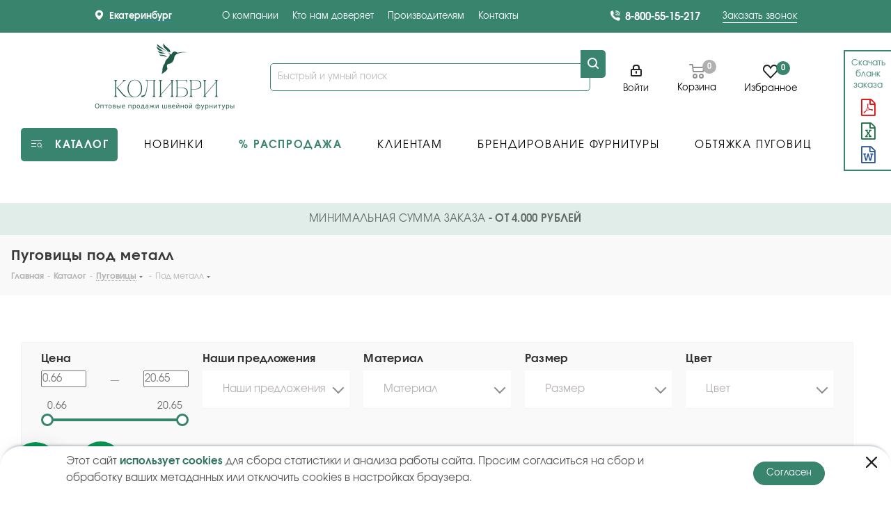

--- FILE ---
content_type: text/html; charset=UTF-8
request_url: https://colibri-furniture.ru/catalog/pugovitsy/pugovitsy_pod_metall/
body_size: 76498
content:
<!DOCTYPE html>
<html xmlns="http://www.w3.org/1999/xhtml" xml:lang="ru" lang="ru" >
<head itemscope itemtype="http://schema.org/WPHeader"><link rel="next" href="https://colibri-furniture.ru/catalog/pugovitsy/pugovitsy_pod_metall/?PAGEN_1=2"  /><link rel="canonical" href="https://colibri-furniture.ru/catalog/pugovitsy/pugovitsy_pod_metall/" />
<meta name="yandex-verification" content="d3e0b23ec022fe3a" />
<meta name="google-site-verification" content="4IYFhAzwFhMo7ALWUJmn907ClrQZm8_uBHYTCTr_wL4" />
<link rel="alternate" type="application/rss+xml" href="/rss-feed/">
	<style> .header_block {
     height: inherit;
     display: -webkit-box;
     display: -ms-flexbox;
     display: flex;
     -webkit-box-pack: justify;
     -ms-flex-pack: justify;
     justify-content: space-evenly;
     height: 134px;
     margin: 0px 135px;
 }

 .regions-select-region>img {
     top: 6%;
     left: -22px;
     position: absolute;
     margin-right: 15px;
 }

 .regions-select-region>.arrow i {
     content: "";
     display: block;
     width: 13px;
     height: 11px;
     background: url(../img/next.svg) -16px -329px no-repeat;
     border-radius: 4px;
 }

 .regions-select-region>.arrow {
     position: absolute;
     top: 28px;
     margin-left: 5px;
 }

 .regions-select-region .city {
     font-size: 14px;
     color: #39846D;
 }

 #header .top-block>.maxwidth-theme {
     margin: 0px 50px;
     max-width: 1650px;
 }

 .ns-intec-regionality.c-regions-select.c-regions-select-default {
     left: 0px;
     position: relative;
 }

 @media screen and (max-width:1660px) {

     .section_info.with_background .name .dark_link span,
     .back span {
         font-size: 21px !important;
     }
 }

 @media screen and (max-width:1200px) and (min-width:991px) {

     .section_info.with_background .name .dark_link span,
     .back span {
         font-size: 16px !important;
     }
 }

 @media screen and (max-width:1475px) and (min-width:1366px) {

     .section_info.with_background .name .dark_link span,
     .back span {
         font-size: 18px !important;
     }
 }

 @media screen and (max-width:960px) {

     .section_info.with_background .name .dark_link span,
     .back span {
         font-size: 16px !important;
     }

     .back {
         display: none !important;
     }

     .front_page h3.title_block {
         font-size: 25px !important;
     }
 }

 @media screen and (min-width: 501px) {

     .mobile.name,
     .mobile.section,
     .mobile.img {
         display: none;
     }

     .section_info {
         display: block;
     }

     .card .mobile.name.active .back {
         display: none;
     }
 }

 @media screen and (max-width: 500px) {
     .mobile {
         display: block;
     }

     .section_info {
         display: none;
     }

     .name.mobile {
         padding-left: 62px;
         padding-top: 10px;
     }

     .name.mobile.active span {
         color: #3A9875
     }

     .card .item.section_item {
         display: none;
     }

     .name.mobile>.count {
         right: 3% !important;
         font-weight: 300;
     }

     .mobile.img {
         width: 21px;
         height: 21px;
         position: absolute;
         transform: translate(44%, 84%);
     }

     .card {
         max-height: -webkit-fit-content;
         max-height: -moz-fit-content;
         height: 100% !important;
         max-height: fit-content !important;
         background: transparent !important;
         height: auto;
         padding: 0;
         margin-bottom: -3px !important;
     }

     .card .mobile.name:not(.active) span {
         font-size: 13px;
         line-height: 16px;
         color: #000;
     }

     .card .mobile.name,
     .mobile.section {
         position: relative;
         left: 0;
         top: 0;
         text-align: left;
         -webkit-transform: translate(0, 0);
         transform: translate(0, 0);
         padding: 15px;
         border-bottom: 1px solid #DFDFDF;
         padding-left: 45px;
         background-position: 10px center;
         background-repeat: no-repeat;
         display: -webkit-box;
         display: -ms-flexbox;
         display: flex;
         -webkit-box-pack: justify;
         -ms-flex-pack: justify;
         justify-content: start;
     }

     .card .mobile.name span {
         color: #3A9875
     }

     .card .mobile.img.active {
         display: none;
     }

     .card {
         z-index: 0;
     }

     .card .mobile.name.active .back {
         display: block !important;
         background: url(../img/button_wear_back.svg);
         background-position: -3px center;
         background-repeat: no-repeat;
         color: #3A9875;
         width: 24px;
         height: 24px;
         left: -24px;
         position: relative;
     }

     .mobile.section:not(.active) {
         display: none;
     }

     .mobile.section.active {
         display: grid;
         padding-left: 10px !important;
     }

     .sect:before {
         display: none !important;
     }

     .sect a {
         font-size: 12px;
         line-height: 16px;
         letter-spacing: 0.1em;
         border-bottom: 1px solid #DFDFDF;
         display: block;
         padding: 15px;
     }

     .back {
         display: none !important;
     }
 }

 @media screen and (max-width: 1350px) {
     .header_block .search_block {
         margin-right: 45px
     }
 }

 @media screen and (min-width: 961px) {
     .bascket_block>div:nth-child(2) {
         width: 65px;
     }

     .bascket_block>div:nth-child(2) a .title.dark_link {
         display: none;
     }

     .bascket_block>div:nth-child(2) a {
         display: block !important;
     }

     .mobileheader-v1 .logo-block {
         position: absolute;
         left: 50%;
         transform: translateX(-50%);
     }

     .back,
     .item.section_item.only_title:hover .section_info .name {
         display: none;
     }

     .item.section_item.only_title:hover .back {
         display: flex;
         width: 100%;
         height: 100%;
         background: #ffffff4f;
         position: absolute;
         top: 0px;
         left: 0px;
         justify-content: center;
         align-items: center;
     }

     .back span {
         font-size: 23px;
         font-weight: bold;
         line-height: 31px;
         text-transform: uppercase;
         color: #fff;
         width: 68%;
         height: fit-content;
         text-align: center;
     }
 }

 @media screen and (max-width:1350px) and (min-width:961px) {

     .sections_wrapper .row.margin0.flexbox>div,
     .item.section_item {
         max-height: 212px !important;
     }
 }

 @media screen and (max-width:960px) and (min-width:501px) {

     .sections_wrapper .row.margin0.flexbox>div,
     .item.section_item {
         max-height: 110px !important;
     }

     .sections {
         display: none !important;
     }

     .item.section_item:hover .sections {
         display: none !important;
     }

     .item.section_item:not(.only_title):hover .section_info .name {
         display: unset !important;
     }
 }

 .sections_wrapper .row.margin0.flexbox>div {
     height: 48vw;
     max-height: 400px;
     background: #333;
     padding: 0px;
     position: relative;
 }

 @media screen and (min-width:961px) {
     .sections_wrapper .row.margin0.flexbox {
         display: grid;
         grid-template-columns: repeat(3, 1fr);
         grid-gap: 15px;
         margin-top: 16px;
     }

     .front_page h3.title_block {
         font-size: 40px !important;
     }

     .sections_wrapper .row.margin0.flexbox:before {
         display: none;
     }

     .sections_wrapper .row.margin0.flexbox>div {
         width: 100%
     }

     .top_slider_wrapp .flexslider .slides>li,
     .top_slider_wrapp .flexslider .slides>li,
     .top_slider_wrapp .flexslider .slides>li td,
     .top_slider_wrapp .flexslider .slides>li td,
     .top_slider_wrapp .flexslider,
     .top_slider_wrapp .flexslider {
         height: 530px;
     }

     body .top_slider_wrapp .flexslider .slides>li {
         background-size: cover;
         height: 575px;
     }
 }

 @media screen and (max-width:960px) and (min-width:501px) {
     .sections_wrapper .row.margin0.flexbox {
         display: grid !important;
         grid-template-columns: repeat(2, 1fr);
         grid-gap: 7px;
     }
 }

 .section_item_inner .img,
 .name>.count {
     display: none;
 }

 @media screen and (max-width:500px) {

     .wraps.hover_shine .maxwidth-theme .page-top-main,
     .wraps.hover_shine .maxwidth-theme .breadcrumbs {
         width: fit-content;
     }

     .wraps.hover_shine .maxwidth-theme {
         left: 0px;
         position: relative;
         padding: 0px 0px 14px 9px;
     }

     .sections {
         display: none !important;
     }

     .item.section_item:hover .sections {
         display: none;
     }

     .item.section_item:not(.only_title):hover .section_info .name {
         display: unset !important;
     }

     .sections_wrapper .list .item {
         padding: 30px 10px 20px !important;
     }

     .sections_wrapper .row.margin0.flexbox {
         grid-template-columns: repeat(1, 1fr);
         grid-gap: 0px;
         position: relative;
     }

     .sections_box {
         padding: 0px;
     }

     .name {
         width: 100%;
     }

     .name .dark_link {
         text-align: left;
     }

     .name>.count {
         display: block;
         font-weight: 300;
         z-index: 100;
         color: #000;
         position: absolute;
         right: 31px;
         top: 13px;
         font-size: 12px;
         line-height: 16px;
     }

     .item.section_item li.name .dark_link span {
         color: #000 !important;
         font-size: 12px;
         line-height: 16px;
     }

     .item.section_item {
         background-image: none !important;
     }

     .sections_wrapper .row.margin0.flexbox>div {
         margin: 2px 0px !important;
     }

     .section_item_inner .img {
         display: block !important;
         width: 45px !important;
         height: 45px !important;
         position: absolute !important;
     }

     .sections_wrapper .list .item .img img {
         max-width: 100%;
         max-height: 100%;
         left: 50%;
         top: 50%;
         position: relative;
         transform: translate(-50%, -50%);
     }

     .section_info .name {
         left: 45px !important;
         transform: translate(0px, -50%) !important;
     }

     .section_item_inner {
         position: absolute;
         top: 0px;
         left: 0px;
         height: 47px;
     }

     .section_info {
         width: 100%;
         height: 47px !important;
         padding-left: 0px !important;
         left: 0px;
         position: absolute;
         top: 0px;
     }

     ul.sections.active li {
         height: 39px;
         margin: 0px;
         padding: 10px;
     }

     ul.sections.active {
         display: grid !important;
         top: 48px !important;
         padding: 0px !important;
         grid-template-columns: repeat(1, 1fr) !important;
         grid-template-rows: unset !important;
     }

     .row.margin0>div.active {
         background: transparent !important;
         padding: 0;
     }

     .section_info.toggle.withChild.active .name {
         top: 20px;
     }

     .section_info.toggle.withChild.active {
         height: 94% !important;
     }

     .section_item_inner .img.active img {
         display: none;
     }

     .section_item_inner .img.active::before {
         display: block;
         position: relative;
         content: '';
         width: 20px;
         top: 7px;
         left: 8px;
         height: 4px;
         background: #358768;
         transform: rotateZ(-45deg);
     }

     .section_item_inner .img.active {
         top: 5px;
     }

     .section_item_inner .img.active::after {
         display: block;
         position: relative;
         content: '';
         width: 20px;
         height: 4px;
         top: 14px;
         left: 8px;
         background: #358768;
         transform: rotateZ(45deg);
     }
 }

 @media screen and (max-width:1200px) {
     #headerfixed {
         display: none !important;
     }
 }

 @media screen and (max-width:767px) {}

 @media screen and (max-width: 960px) {
     .mobileheader-v1 .logo-block {
         position: absolute;
         left: 50%;
         transform: translateX(-50%);
     }

     #mobileheader .wrap_cabinet {
         display: block !important;
     }

     .sections_wrapper .row.margin0.flexbox>div {
         width: 100%
     }

     .sections_wrapper .row.margin0.flexbox:before {
         display: none;
     }

     .bascket_block>div:nth-child(2) {
         width: 0px;
     }

     .bascket_block>div:nth-child(2) a,
     .bascket_block>div:nth-child(2) a .title.dark_link {
         display: none !important;
     }
 }

 @media screen and (max-width:991px) {
     .mobileheader-v1 .right-icons .pull-right:nth-child(1) {
         position: absolute;
         left: 50px;
     }
     .catalog_detail .zoom {
     	display: none;
     }
 }

 .header_block>div>div {
     align-items: center;
 }

 .header_block .search_block .search-input {
     margin: auto;
     position: relative
 }

 .header_block .search_block .search-input[type="text"] {
     width: 253px;
     background: #F5F5F5;
     border: 1px solid #F0F0F0;
     -webkit-box-sizing: border-box;
     box-sizing: border-box;
     border-radius: 1000px;
     height: 40px;
     padding-left: 15px;
     padding-right: 15px
 }

 @media screen and (max-width: 1700px) {
     .header_block .search_block .search-input[type="text"] {
         max-width: 168px
     }
 }

 .header_tablet .inline-search-show {
     border: none;
     background: none;
     padding: 0;
     top: 1px;
     position: relative;
 }

 @media screen and (min-width: 1501px) {
     .header_block .header_tablet {
         display: none;
     }
 }

 @media screen and (max-width: 1500px) {
     .header_block .header_tablet {
         width: 50px;
         height: 21px;
         position: relative;
         top: -10px;
     }

     .header_block .search_block {
         display: none
     }

     #headerfixed .logo-row.v2 .basket-link {
         width: auto !important;
         padding: 0 5px !important;
     }

     #headerfixed .logo-row.v2 .logo-block {
         min-width: 75px !important;
         width: 6% !important;
     }

     #headerfixed .logo-row.v2 .mega-menu table td .wrap>a {
         padding-right: 5px !important;
         font-size: 12px !important;
     }

     #headerfixed .mega-menu {
         padding-top: 7px;
         padding-right: 7px;
     }
 }

 .header_block .search_block .btn-search {
     position: absolute;
     top: 0;
     height: 40px;
     width: 40px;
     right: 5px;
     border: none;
     background: transparent
 }

 @media screen and (max-width: 1350px) {
     .header_block .search_block .btn.btn-search {
         position: relative
     }
 }

 .header_block .search_block .svg-black {
     height: 100%;
     width: 100%;
     display: block;
     background-position: center;
     background-repeat: no-repeat
 }

 .header_block .search_block .close-block.inline-search-hide {
     display: none;
 }

 .header_block .left-sec {
     display: -webkit-box;
     display: -ms-flexbox;
     display: flex;
     width: 47%;
 }

 .header_block .right-sec {
     display: -webkit-box;
     display: -ms-flexbox;
     display: flex;
     width: 47%;
     -webkit-box-pack: end;
     -ms-flex-pack: end;
     justify-content: flex-end;
     padding-right: 10px;
     align-items: center;
 }

 .header_block .logo {
     display: block;
     margin-top: 11px;
     text-align: center;
 }

 .header_block .center-sec span {
     font-family: 'Evolventa', sans-serif;
     display: block;
     white-space: pre-line;
     font-style: normal;
     font-weight: normal;
     font-size: 9px;
     line-height: 11px;
     text-align: center;
     letter-spacing: 0.02em;
     color: #2C2C2C;
 }

 .header_block .region_block {
     display: -webkit-box;
     display: -ms-flexbox;
     display: flex;
     height: 100%;
 }

 header .phone-block {
     display: -webkit-box;
     display: -ms-flexbox;
     display: flex;
     height: 100%;
     margin-left: 62px;
 }

 .search_block {
     margin-right: 65px;
 }

 .phone-block>.inline-block {
     margin-right: 20px;
 }

 .right-sec>.personal_link {
     justify-content: center;
     left: -20px;
     position: relative;
 }

 .right-sec>.personal_link i {
     padding-top: 6px;
     padding-left: 6px;
 }

 .right-sec>.personal_link span {
     font-family: 'Evolventa', sans-serif;
     font-weight: 500;
     font-size: 14px;
     margin-top: 5px;
 }

 .right-sec .js-basket-block .count {
     height: 20px;
     width: 20px;
     text-align: center;
     color: #fff;
     font-size: 11px;
     background: #B0B0B0;
     position: absolute;
     right: -15px;
     border: 2px solid #fff;
     top: -26px;
     justify-content: center;
     text-align: center;
     align-items: center;
     display: flex;
     margin-right: 25px;
     position: relative;
 }

 .svg.inline.big {
     top: 5px !important;
 }

 .right-sec .js-basket-block .wrap {
     margin-left: 20px;
 }

 .right-sec .js-basket-block .wrap .title.dark_link {
     font-weight: 800;
     font-size: 14px;
     margin-bottom: 5px;
     letter-spacing: 0.04em;
     color: #000;
 }

 .right-sec .js-basket-block .wrap .prices {
     position: relative;
     margin-top: 18px;
     left: -73px;
     top: 16px;
     font-size: 12px;
     color: #999;
 }

 .regions-select-question {
     z-index: 100 !important;
 }

 .menu {
     height: 48px;
     background: #39846D;
 }

 .menu .table-menu,
 .menu .mega-menu.sliced.ovisible,
 .menu .menu-only {
     height: 48px;
 }

 .mega-menu table td .wrap>a {
     padding-top: 13px !important;
     padding-bottom: 11px !important;
     font-family: 'Evolventa', sans-serif;
     font-style: normal;
     font-weight: 500 !important;
     font-size: 14px !important;
     display: block !important;
     line-height: 24px !important;
     letter-spacing: 0.12em !important;
     text-transform: uppercase !important;
     color: #FFFFFF !important;
     height: 48px !important;
 }

 header .mega-menu table td.active .wrap>a,
 header .mega-menu table td:not(.search-item):hover .wrap>a {
     color: #FFFFFF !important;
 }

 header .mega-menu table td.active .wrap>a .line-wrapper .line,
 header .mega-menu table td .wrap:hover>a .line-wrapper .line {
     display: none !important;
 }

 header .mega-menu table td .wrap>a:hover .mega-menu table td .wrap>a .line-wrapper {
     display: none;
     visibility: hidden;
 }

 .menu .menu-only {
     max-width: 1650px;
     margin: 0 auto;
     height: inherit;
 }

 .menu .mega-menu.sliced.ovisible {
     display: -webkit-box;
     display: -ms-flexbox;
     display: flex;
     -webkit-box-pack: center;
     -ms-flex-pack: center;
     justify-content: center;
 }

 .dropdown-submenu,
 .dropdown-submenu.has_img,
 .has_img {
     display: flex;
 }

 .dropdown-submenu .menu_img {
     width: 60px;
 }

 .warning {
     background: rgba(57, 132, 109, 0.15);
     font-family: 'Evolventa', sans-serif;
     text-align: center;
     font-style: normal;
     font-weight: normal;
     font-size: 16px;
     line-height: 18px;
     letter-spacing: 0.02em;
     padding: 14px 0px 14px 0px !important;
     color: #636B68;
 }

 .title-v3 .page-top.maxwidth-theme {
     padding-top: 17px !important;
     padding-bottom: 4px !important;
 }

 .top_inner_block_wrapper {
     padding: 0px 0px 0px !important;
 }

 .wraps.hover_shine .maxwidth-theme {
     max-width: 1650px;
     margin: 0 auto;
     height: inherit;
 }

 .phone a {
     font-weight: 800;
     font-size: 14px;
     color: #000;
 }

 .colored {
     font-family: 'Evolventa', sans-serif;
     font-size: 13px;
     margin: auto;
     color: #000;
 }

 @media screen and (max-width: 960px) {
     .visible-xs.visible-sm .warning {
         font-size: 12px;
         line-height: 14px;
         padding-left: 37px;
         padding-right: 37px;
     }
 }

 @media screen and (max-width: 1350px) {

     .regions-select-region b,
     .regions-select-region .city,
     .regions-select-region .arrow,
     .phone.with_dropdown:after {
         display: none;
     }
 }

 .item.section_item {
     background-repeat: no-repeat !important;
     background-size: cover !important;
     height: 48vw !important;
     max-height: 400px;
 }

 .row.margin0.flexbox>div:not(.active) {
     background-repeat: no-repeat !important;
     background-size: cover !important;
 }

 .section_info.with_background .name .dark_link span {
     color: #FFFFFF !important;
     font-size: 23px;
 }

 .sections_wrapper .catalog_section_list.list .item .name a,
 .back .dark_link {
     font-size: 88px;
     height: fit-content;
     justify-content: center;
     display: flex;
     width: 36vw;
     align-items: center;
     text-shadow: 6px 3px 7px rgb(0 0 0);
 }

 #mobileheader .wrap_icon {
     line-height: 45px;
 }

 .section_info.withthout_background .name .dark_link span {
     color: #000 !important;
 }

 .section_info .name {
     position: absolute;
     left: 50%;
     top: 50%;
     -webkit-transform: translate(-50%, -50%);
     transform: translate(-50%, -50%);
     font-family: 'Evolventa', sans-serif;
     font-style: normal;
     font-weight: 500;
     font-size: 20px;
     line-height: 32px;
     text-align: center;
     letter-spacing: 0.1em;
     text-transform: uppercase;
     color: #FFFFFF;
     -webkit-transition: 0.2s;
     transition: 0.2s;
     z-index: 3;
 }

 .wrapper_inner.front.wide_page .col-lg-4 {
     margin: 0px !important;
     max-width: 540px;
 }

 .maxwidth-theme {
     max-width: 1730px !important;
 }

 .item.section_item:hover {
     cursor: pointer;
 }

 .section_info.toggle ul.sections {
     display: flex;
     align-items: flex-start;
     align-content: flex-start;
     flex-wrap: wrap;
     opacity: 0;
     pointer-events: none;
     -webkit-transition: 0.2s;
     transition: 0.2s;
     position: absolute;
     z-index: 4;
     width: 100%;
     height: 100%;
     top: 0px;
     left: 0px;
     padding: 39px 0px 0px 51px;
     background: rgb(255, 255, 255, 0.52);
     overflow: hidden;
     overflow-y: auto;
 }

 .catalog_section_list .section_item li.sect {
     display: block !important;
     flex: 0 0 calc(100% / 2);
     margin-bottom: 5px !important;
 }

 @media only screen and (max-width: 1349px) {
     .section_info.toggle ul.sections {
         padding: 16px;
     }

     .catalog_section_list .section_item li.sect {
         flex: unset;
         width: 100%;
     }
 }

 .section_info.toggle ul.sections::-webkit-scrollbar {
     display: none;
 }

 .item.section_item:not(.only_title):hover .section_info .name {
     display: none;
 }

 .item.section_item.only_title:hover .section_info.toggle li.name {
     color: #358768;
 }

 .item.section_item:hover ul.sections {
     opacity: 1;
     pointer-events: all;
 }

 li.sect:hover .dark_link {
     color: #358768 !important;
 }

 .sect a.dark_link {
     font-family: 'Evolventa', sans-serif;
     color: #000 !important;
     font-style: normal;
     font-weight: normal !important;
     -webkit-transition: 0.2s;
     transition: 0.2s;
     font-size: 16px !important;
     line-height: 18px !important;
     letter-spacing: 0.04em;
 }

 #headerfixed .menu .menu-item:hover .menu-item a {
     color: #39846D !important;
 }

 #headerfixed .menu .menu-item a {
     color: #39846D !important;
 }

 #headerfixed .menu {
     height: 62px;
     background: #fff;
 }

 .sections_wrapper>.top_block {
     font-family: 'Evolventa', sans-serif;
     font-style: normal;
     font-weight: bold;
     font-size: 23px;
     line-height: 30px;
     letter-spacing: 0.04em;
     color: #000000;
     text-transform: uppercase;
     text-align: center;
 }

 .sections_wrapper>.top_block {
     text-align: center;
     margin: 22px 0px 0px !important;
 }

 .maxwidth-theme {
     margin-bottom: 20px;
 }

 #mobilemenu .table-menu>table tr td>.wrap>a {
     color: #000;
     font-weight: 600;
     font-size: 18px;
     width: 100%;
 }

 #mobilemenu .table-menu>table tr td>.wrap {
     width: 100%;
 }

 #mobilemenu .table-menu>table tr td {
     height: 45px;
     display: flex;
     align-items: center;
     padding-left: 59px;
 }

 #mobilemenu .table-menu>table tr .menu-item {
     border-bottom: 1px solid #eee;
 }

 #mobilemenu .table-menu>table tr {
     display: grid;
     grid-template-rows: repeat(1, 1fr);
     width: 100%;
 }

 #mobilemenu .table-menu>table {
     width: 100%;
 }

 #mobilemenu .menu {
     height: unset;
 }</style>
	<style>.right_block.wide_N .container .section_block .row.margin0.flexbox>div{background: none;max-height: unset;}.right_block.wide_N .container .section_block .row.margin0.flexbox{display: -webkit-box;display: -ms-flexbox;display: flex;-ms-flex-wrap: wrap;flex-wrap: wrap;grid-gap: unset;}.right_block.wide_N .container .section_block .row.margin0.flexbox .item .name a, .wrapper1 #content .wrapper_inner.wide_page .sections_wrapper .row.margin0.flexbox .item .name a{font-family: 'Evolventa', sans-serif;font-style: normal;font-weight: normal;font-size: 16px;line-height: 24px;letter-spacing: 0.04em;color: #383838;}.mobile_link_.active{cursor: pointer;}@media screen and (min-width: 561px){.right_block.wide_N .container .section_block .row.margin0.flexbox .item, .wrapper1 #content .wrapper_inner.wide_page .sections_wrapper .row.margin0.flexbox .item{height: 36px !important;position: relative;top: 0px;display: block;width: -webkit-fit-content;width: -moz-fit-content;width: fit-content;font-family: 'Evolventa', sans-serif;font-style: normal;font-weight: normal;font-size: 16px;line-height: 24px;letter-spacing: 0.04em;color: #383838;cursor: pointer;padding: 5px 16px;background: #F9F9F9;border: 1px solid #F2F2F2;-webkit-box-sizing: border-box;box-sizing: border-box;border-radius: 100px;margin-right: 11px;margin-bottom: 16px;-webkit-transition: 0.3s;transition: 0.3s;}}.wraps>.wrapper_inner{max-width: 1650px;}.right_block.wide_N{width:100% !important;}.left_block{position: relative;width: 100%;}.top_inner_block_wrapper.maxwidth-theme{width: 100% !important;max-width: 100% !important;}.xs_toggler{display: none;}.bigdata_recommended_products_items .flex-viewport ul,.bigdata_recommended_products_items .flex-viewport ul li,body .tabs_slider .catalog_item .inner_wrap{height: 100% !important;}.bigdata_recommended_products_items.image_wrapper_block,.bigdata_recommended_products_items .image_wrapper_block a {height: 358px !important;}.bigdata_recommended_products_items .flex-viewport{height: 495px !important;}@media screen and (min-width:501px) {.footer_button{display: none !important;}}@media screen and (max-width:500px) {.footer_button{display: block !important;}.catalog_block .item_block{height: 491px !important;}.section.mobile.active .sect{width: 90vw;}.section.mobile.active .sect .dark_link span{right: 15px;position: absolute }}@media screen and (max-width:960px) {.xs_toggler {display: block;text-align: center;border-top: 1px solid #F2F2F2;border-bottom: 1px solid #F2F2F2;padding-top: 9px;padding-bottom: 6px;}.right_block.wide_N .container .section_block .row.margin0.flexbox{display: -webkit-box !important;display: -ms-flexbox !important;display: flex !important;-ms-flex-wrap: wrap !important;flex-wrap: wrap;grid-gap: 15px;}.right_block.wide_N .list.items:not(.catalog_main,.catalog_section_list) {overflow: hidden;max-height: 100px;-webkit-transition: 0.2s;transition: 0.2s;}.xs_toggler.autoheight,.right_block.wide_N .list.items.autoheight {max-height: -webkit-fit-content;max-height: -moz-fit-content;max-height: fit-content;}.xs_toggler>span{font-family: 'Evolventa', sans-serif;font-style: normal;padding-right: 23px;font-weight: 600;font-size: 14px;line-height: 24px;letter-spacing: 0.02em;color: #333333;position: relative;}.xs_toggler.autoheight span svg {-webkit-transform: translateY(-50%) scaleY(-1);transform: translateY(0%) scaleY(-1);}}.catalog_block{display: grid;grid-template-columns: repeat(4, 1fr);grid-gap: 15px;}.catalog_block>.item_block .catalog_item_wrapp{height: 100% !important;}.catalog_block>.item_block .image_wrapper_block{width: 100%;max-height: 386px;height: 386px;}.catalog_block .catalog_item{width: 100%;height: 100%;}.catalog_block .catalog_item{margin: unset !important;padding: unset;}.catalog_block>.item_block{width: 100%;height: 504px;min-width: 345px;overflow: visible;}.image_wrapper_block a img{margin: 0 auto;}.image_wrapper_block a{height: 100% !important;overflow:visible;}.hover_custom_img .image_wrapper_block:hover img{transform: scale(1.35);}.stickers [class*="sticker_"]{margin: 10px 16px 4px;}.catalog_item .item-title.info_count_offers a.dark_link{margin-left: 3%;}.cost.prices .item{margin-left: 40%;}.item-title.info_count_offers{margin: 12px 8px 0px;}.catalog_item .cost.prices{margin: 12px 18px 0px;}@media screen and (max-width: 1700px){.catalog_block.items.block_list {grid-template-columns: repeat(3, 1fr);max-width: 1232px;left: 50%;transform: translateX(-50%);position: relative;}.catalog_block.items.block_list>.item_block{max-width: 400px;}}@media screen and (max-width: 1350px){.catalog_block.items.block_list {max-width: 100%;}.catalog_block.items.block_list>.item_block,.catalog_item_wrapp.item{max-width: 290px;min-width: unset;}}@media screen and (max-width: 960px){.catalog_block.items.block_list {grid-template-columns: repeat(2, 1fr);}.catalog_block.items.block_list>.item_block,.catalog_item_wrapp.item{max-width: calc(100vw / 2);min-width: unset;}}@media screen and (max-width: 560px){.catalog_block.items.block_list {grid-template-columns: repeat(1, 1fr);}.catalog_block.items.block_list>.item_block,.catalog_item_wrapp.item{max-width: 100%;min-width: unset;}.hover_custom_img .image_wrapper_block:hover img{transform: scale(1) !important;}.catalog_block>.item_block .image_wrapper_block{width: 100%;max-height: 353px;height: 353px;}.catalog_block>.item_block{height: 520px !important;}.catalog_block>.item_block .catalog_item_wrapp{}.bx_filter_parameters_box_container{display: grid !important;}.tabs_slider .catalog_item .item_info{margin-top: 89px !important;}.item_info{margin-top: 23px !important;margin-right: unset !important;}.right_block.wide_N .sections_wrapper .list.items:not(.catalog_main) .item{height: auto !important;padding: 5px 14px 0px 14px !important;position: relative;top: 0px;display: block;width: -webkit-fit-content;width: -moz-fit-content;width: fit-content;font-family: 'Evolventa', sans-serif;font-style: normal;font-weight: normal;font-size: 16px;line-height: 24px;letter-spacing: 0.04em;color: #383838;cursor: pointer;padding: 5px 16px;background: #F9F9F9;border: 1px solid #F2F2F2;-webkit-box-sizing: border-box;box-sizing: border-box;border-radius: 100px;margin-right: 11px;margin-bottom: 16px;-webkit-transition: 0.3s;transition: 0.3s;}.catalog_item .item-title.info_count_offers a.dark_link{margin-left: unset;}.item_info.N span{font-size: 12px !important;}.cost.prices .item{margin-left: 8% !important;}}@media screen and (max-width:600px) {.item_main_info.noffer.show_un_props ul.slides {height: fit-content;}.item_main_info.noffer.show_un_props ul.slides a{height: 100%;}.item_main_info.noffer.show_un_props ul.slides a img{width: 100% !important;padding-right: 0px !important;height: 100%;}}@media screen and (min-width:601px) {.bx_filter .bx_filter_button_box{padding: 72px 22px 19px 14px !important;}}</style>

	
	
	<title itemprop="headline">Пуговицы под металл - купить оптом: фурнитура из металла по недорогой цене</title>
	<meta name="viewport" content="initial-scale=1.0, width=device-width" />
	<meta name="HandheldFriendly" content="true" />
	<meta name="yes" content="yes" />
	<meta name="apple-mobile-web-app-status-bar-style" content="black" />
	<meta name="SKYPE_TOOLBAR" content="SKYPE_TOOLBAR_PARSER_COMPATIBLE" />
		<meta http-equiv="Content-Type" content="text/html; charset=UTF-8" />
		<meta name="description" content="Пуговицы под металл оптом в интернет-магазине швейной фурнитуры «Колибри». Доставка по России, выгодные цены, широкий ассортимент." />
		<script data-skip-moving="true">(function(w, d, n) {var cl = "bx-core";var ht = d.documentElement;var htc = ht ? ht.className : undefined;if (htc === undefined || htc.indexOf(cl) !== -1){return;}var ua = n.userAgent;if (/(iPad;)|(iPhone;)/i.test(ua)){cl += " bx-ios";}else if (/Windows/i.test(ua)){cl += ' bx-win';}else if (/Macintosh/i.test(ua)){cl += " bx-mac";}else if (/Linux/i.test(ua) && !/Android/i.test(ua)){cl += " bx-linux";}else if (/Android/i.test(ua)){cl += " bx-android";}cl += (/(ipad|iphone|android|mobile|touch)/i.test(ua) ? " bx-touch" : " bx-no-touch");cl += w.devicePixelRatio && w.devicePixelRatio >= 2? " bx-retina": " bx-no-retina";var ieVersion = -1;if (/AppleWebKit/.test(ua)){cl += " bx-chrome";}else if (/Opera/.test(ua)){cl += " bx-opera";}else if (/Firefox/.test(ua)){cl += " bx-firefox";}ht.className = htc ? htc + " " + cl : cl;})(window, document, navigator);</script>



<style>.notice-surface{position:fixed;z-index:3000;right:32px;top:28px;max-width:calc(100% - 64px);max-height:calc(100vh - 56px);display:flex;flex-direction:row}.notice-surface--left{left:32px;right:auto}.notice-surface--reverse{bottom:28px;top:auto}@media (max-width:991px){.mfixed_y .notice-surface{top:74px}  .bottom-icons-panel_y .notice-surface--reverse{bottom:72px}}.notice-surface__inner{display:flex;flex-direction:column-reverse;align-items:flex-start;position:relative;max-width:100%}.notice-surface--reverse .notice-surface__inner{display:flex;flex-direction:column}.notice{min-width:0;box-shadow:0px 5px 20px rgba(0, 0, 0, 0.15);background:#fff;position:relative;width:346px;max-width:100%;transition:transform 0.1s linear;flex-shrink:0;margin:4px 0}.notice--link{cursor:pointer}.notice--hidden{display:none !important;margin:0}.notice__closer{width:38px;height:38px;position:absolute;top:-1px;right:-1px;display:flex;justify-content:center;align-items:center;z-index:1;cursor:pointer}.notice__closer .svg{min-width:auto;min-height:auto}.notice__inner{padding:20px}.notice__image{height:60px;width:60px}.notice__image img{max-height:100%;max-width:100%}.notice__info-wrap{  display:flex;flex-shrink:0;align-items:flex-start;margin-left:-10px;margin-right:-10px}.notice__image-wrap,.notice__text-wrap{padding-left:10px;padding-right:10px}.notice__text-wrap{align-self:center}.notice__title{  color:#1d2029}.notice .notice__text-wrap .notice__title:first-child{margin-top:-7px}.notice .notice__text-wrap .notice__detail:first-child{margin-top:-3px}.notice__title + .notice__detail{margin-top:4px}.notice__detail__more{margin-top:6px}.notice-surface--right .animate--notice-show{-webkit-animation:animate--notice-show--right 0.4s linear;-ms-animation:animate--notice-show--right 0.4s linear;animation:animate--notice-show--right 0.4s linear;right:0}@-webkit-keyframes animate--notice-show--right{from{right:calc(-100% - 32px)}  50%{right:32px}  to{right:0}}@-ms-keyframes animate--notice-show--right{from{right:calc(-100% - 32px)}  50%{right:32px}  to{right:0}}@keyframes animate--notice-show--right{from{right:calc(-100% - 32px)}  50%{right:32px}  to{right:0}}.notice-surface--left .animate--notice-show{-webkit-animation:animate--notice-show--left 0.6s linear;-ms-animation:animate--notice-show--left 0.6s linear;animation:animate--notice-show--left 0.6s linear;left:0}@-webkit-keyframes animate--notice-show--left{from{left:calc(-100% - 32px)}  50%{left:32px}  to{left:0}}@-ms-keyframes animate--notice-show--left{from{left:calc(-100% - 32px)}  50%{left:32px}  to{left:0}}@keyframes animate--notice-show--left{from{left:calc(-100% - 32px)}  50%{left:32px}  to{left:0}}.animate--notice-hide{height:0 !important;opacity:0 !important;margin:0 !important;transition:transform 0.1s linear, opacity 0.3s ease-in-out 0.1s, height 0.3s linear 0.4s, margin 0.3s linear 0.4s}.animate--notice-hide .notice__closer{display:none}.animate--notice-click{transform:scale(0.95)}</style>
<style>:root{--ui-text-letter-spacing-auto:auto;--ui-text-letter-spacing-neg-3:-0.01em;--ui-text-letter-spacing-neg-2:-0.02em;--ui-text-letter-spacing-neg-1:-0.03em;--ui-text-letter-spacing-3:0.15em;--ui-text-letter-spacing-2:0.1em;--ui-text-letter-spacing-1:0.025em;--ui-text-decoration-style-dashed:dashed;--ui-text-decoration-style-wavy:wavy;--ui-text-decoration-style-dotted:dotted;--ui-text-decoration-style-double:double;--ui-text-decoration-style-solid:solid;--ui-text-decoration-line-overline:overline;--ui-text-decoration-line-line-through:line-through;--ui-text-decoration-line-underline:underline;--ui-text-transform-lowercase:lowercase;--ui-text-transform-uppercase:uppercase;--ui-text-transform-capitalize:capitalize;--ui-text-transform-none:none;--ui-space-inset-8xl:72px;--ui-space-inset-7xl:64px;--ui-space-inset-6xl:48px;--ui-space-inset-5xl:40px;--ui-space-inset-4xl:36px;--ui-space-inset-3xl:32px;--ui-space-inset-2xl:28px;--ui-space-inset-xl:24px;--ui-space-inset-lg:20px;--ui-space-inset-md:16px;--ui-space-inset-sm:12px;--ui-space-inset-xs:8px;--ui-space-inset-2xs:4px;--ui-space-inset-3xs:2px;--ui-space-inset-none:0;--ui-space-inline-8xl-neg:-72px;--ui-space-inline-7xl-neg:-64px;--ui-space-inline-6xl-neg:-48px;--ui-space-inline-5xl-neg:-40px;--ui-space-inline-4xl-neg:-36px;--ui-space-inline-3xl-neg:-32px;--ui-space-inline-2xl-neg:-28px;--ui-space-inline-xl-neg:-24px;--ui-space-inline-lg-neg:-20px;--ui-space-inline-md-neg:-16px;--ui-space-inline-sm-neg:-12px;--ui-space-inline-xs-neg:-8px;--ui-space-inline-2xs-neg:-4px;--ui-space-inline-3xs-neg:-2px;--ui-space-inline-8xl:72px;--ui-space-inline-7xl:64px;--ui-space-inline-6xl:48px;--ui-space-inline-5xl:40px;--ui-space-inline-4xl:36px;--ui-space-inline-3xl:32px;--ui-space-inline-2xl:28px;--ui-space-inline-xl:24px;--ui-space-inline-lg:20px;--ui-space-inline-md:16px;--ui-space-inline-sm:12px;--ui-space-inline-xs:8px;--ui-space-inline-2xs:4px;--ui-space-inline-3xs:2px;--ui-space-inline-none:0;--ui-space-stack-8xl-neg:-72px;--ui-space-stack-7xl-neg:-64px;--ui-space-stack-6xl-neg:-48px;--ui-space-stack-5xl-neg:-40px;--ui-space-stack-4xl-neg:-36px;--ui-space-stack-3xl-neg:-32px;--ui-space-stack-2xl-neg:-28px;--ui-space-stack-xl-neg:-24px;--ui-space-stack-lg-neg:-20px;--ui-space-stack-md-neg:-16px;--ui-space-stack-sm-neg:-12px;--ui-space-stack-xs-neg:-8px;--ui-space-stack-2xs-neg:-4px;--ui-space-stack-3xs-neg:-2px;--ui-space-stack-8xl:72px;--ui-space-stack-7xl:64px;--ui-space-stack-6xl:48px;--ui-space-stack-5xl:40px;--ui-space-stack-4xl:36px;--ui-space-stack-3xl:32px;--ui-space-stack-2xl:28px;--ui-space-stack-xl:24px;--ui-space-stack-lg:20px;--ui-space-stack-md:16px;--ui-space-stack-sm:12px;--ui-space-stack-xs:8px;--ui-space-stack-2xs:4px;--ui-space-stack-3xs:2px;--ui-space-stack-none:0;--ui-size-8xl:72px;--ui-size-7xl:64px;--ui-size-6xl:48px;--ui-size-5xl:40px;--ui-size-4xl:36px;--ui-size-3xl:32px;--ui-size-2xl:28px;--ui-size-xl:24px;--ui-size-lg:20px;--ui-size-md:16px;--ui-size-sm:12px;--ui-size-xs:8px;--ui-size-2xs:4px;--ui-size-3xs:2px;--ui-size-none:0;--ui-shadow-left-4xl:-16px 0px 24px 0px rgba(0, 0, 0, 0.11);--ui-shadow-left-3xl:-12px 0px 17px 0px rgba(0, 0, 0, 0.1);--ui-shadow-left-2xl:-8px 0px 10px 0px rgba(0, 0, 0, 0.1);--ui-shadow-left-xl:-6px 0px 10px 0px rgba(0, 0, 0, 0.1);--ui-shadow-left-l:-4px 0px 5px 0px rgba(0, 0, 0, 0.08);--ui-shadow-left-m:-3px 0px 4px 0px rgba(0, 0, 0, 0.08);--ui-shadow-left-s:-2px 0px 4px 0px rgba(0, 0, 0, 0.08);--ui-shadow-left-xs:-2px 0px 2px 0px rgba(0, 0, 0, 0.07);--ui-shadow-left-2xs:-1px 0px 2px 0px rgba(0, 0, 0, 0.06);--ui-shadow-bottom-4xl:0px 16px 24px 0px rgba(0, 0, 0, 0.11);--ui-shadow-bottom-3xl:0px 12px 17px 0px rgba(0, 0, 0, 0.1);--ui-shadow-bottom-2xl:0px 8px 10px 0px rgba(0, 0, 0, 0.1);--ui-shadow-bottom-xl:0px 6px 10px 0px rgba(0, 0, 0, 0.1);--ui-shadow-bottom-l:0px 4px 5px 0px rgba(0, 0, 0, 0.08);--ui-shadow-bottom-m:0px 3px 4px 0px rgba(0, 0, 0, 0.08);--ui-shadow-bottom-s:0px 2px 4px 0px rgba(0, 0, 0, 0.08);--ui-shadow-bottom-xs:0px 2px 2px 0px rgba(0, 0, 0, 0.07);--ui-shadow-bottom-2xs:0px 1px 2px 0px rgba(0, 0, 0, 0.06);--ui-shadow-right-4xl:16px 0px 24px 0px rgba(0, 0, 0, 0.11);--ui-shadow-right-3xl:12px 0px 17px 0px rgba(0, 0, 0, 0.1);--ui-shadow-right-2xl:8px 0px 10px 0px rgba(0, 0, 0, 0.1);--ui-shadow-right-xl:6px 0px 10px 0px rgba(0, 0, 0, 0.1);--ui-shadow-right-l:4px 0px 5px 0px rgba(0, 0, 0, 0.08);--ui-shadow-right-m:3px 0px 4px 0px rgba(0, 0, 0, 0.08);--ui-shadow-right-s:2px 0px 4px 0px rgba(0, 0, 0, 0.08);--ui-shadow-right-xs:2px 0px 2px 0px rgba(0, 0, 0, 0.07);--ui-shadow-right-2xs:1px 0px 2px 0px rgba(0, 0, 0, 0.06);--ui-shadow-top-4xl:0px -16px 24px 0px rgba(0, 0, 0, 0.11);--ui-shadow-top-3xl:0px -12px 17px 0px rgba(0, 0, 0, 0.1);--ui-shadow-top-2xl:0px -8px 10px 0px rgba(0, 0, 0, 0.1);--ui-shadow-top-xl:0px -6px 10px 0px rgba(0, 0, 0, 0.1);--ui-shadow-top-l:0px -4px 5px 0px rgba(0, 0, 0, 0.08);--ui-shadow-top-m:0px -3px 4px 0px rgba(0, 0, 0, 0.08);--ui-shadow-top-s:0px -2px 4px 0px rgba(0, 0, 0, 0.08);--ui-shadow-top-xs:0px -2px 2px 0px rgba(0, 0, 0, 0.07);--ui-shadow-top-2xs:0px -1px 2px 0px rgba(0, 0, 0, 0.06);--ui-opacity-none:0;--ui-opacity-full:1;--ui-opacity-90:0.9;--ui-opacity-80:0.8;--ui-opacity-70:0.7;--ui-opacity-60:0.6;--ui-opacity-50:0.5;--ui-opacity-40:0.4;--ui-opacity-30:0.3;--ui-opacity-20:0.2;--ui-opacity-10:0.1;--ui-opacity-5:0.05;--ui-font-line-height-3xl:2;--ui-font-line-height-2xl:1.75;--ui-font-line-height-xl:1.62;--ui-font-line-height-lg:1.5;--ui-font-line-height-md:1.4;--ui-font-line-height-sm:1.35;--ui-font-line-height-2xs:1.3;--ui-font-line-height-3xs:1.2;--ui-font-line-height-reset:1;--ui-font-size-5xl:28px;--ui-font-size-4xl:24px;--ui-font-size-3xl:22px;--ui-font-size-2xl:18px;--ui-font-size-xl:16px;--ui-font-size-lg:15px;--ui-font-size-md:14px;--ui-font-size-sm:13px;--ui-font-size-xs:12px;--ui-font-size-3xs:11px;--ui-font-size-4xs:10px;--ui-font-size-5xs:9px;--ui-font-size-6xs:8px;--ui-font-size-7xs:7px;--ui-font-weight-extra-black:950;--ui-font-weight-black:900;--ui-font-weight-extra-bold:800;--ui-font-weight-bold:700;--ui-font-weight-semi-bold:600;--ui-font-weight-medium:500;--ui-font-weight-normal:400;--ui-font-weight-regular:400;--ui-font-weight-light:300;--ui-font-weight-extra-light:200;--ui-font-weight-thin:100;--ui-font-family-helvetica:"Helvetica Neue", Helvetica, Arial, sans-serif;--ui-font-family-system-mono:ui-monospace, SFMono-Regular, "SF Mono", Consolas, "Liberation Mono", Menlo, monospace;--ui-font-family-system:system-ui, -apple-system, BlinkMacSystemFont, "Segoe UI", Roboto, Ubuntu, "Helvetica Neue", Arial, sans-serif, 'Apple Color Emoji', 'Segoe UI Emoji', 'Segoe UI Symbol';--ui-color-palette-beige-base:#fdfae1;--ui-color-palette-beige-base-rgb:253, 250, 225;--ui-color-palette-gray-02:#f8fafb;--ui-color-palette-gray-02-rgb:248, 250, 251;--ui-color-palette-gray-03:#f5f7f8;--ui-color-palette-gray-03-rgb:245, 247, 248;--ui-color-palette-gray-04:#f1f4f6;--ui-color-palette-gray-04-rgb:241, 244, 246;--ui-color-palette-gray-05:#eef2f4;--ui-color-palette-gray-05-rgb:238, 242, 244;--ui-color-palette-gray-90:#525c69;--ui-color-palette-gray-90-rgb:82, 92, 105;--ui-color-palette-gray-80:#6a737f;--ui-color-palette-gray-80-rgb:106, 115, 127;--ui-color-palette-gray-70:#828b95;--ui-color-palette-gray-70-rgb:130, 139, 149;--ui-color-palette-gray-60:#959ca4;--ui-color-palette-gray-60-rgb:149, 156, 164;--ui-color-palette-gray-50:#a8adb4;--ui-color-palette-gray-50-rgb:168, 173, 180;--ui-color-palette-gray-40:#bdc1c6;--ui-color-palette-gray-40-rgb:189, 193, 198;--ui-color-palette-gray-35:#c9ccd0;--ui-color-palette-gray-35-rgb:201, 204, 208;--ui-color-palette-gray-30:#d5d7db;--ui-color-palette-gray-30-rgb:213, 215, 219;--ui-color-palette-gray-20:#dfe0e3;--ui-color-palette-gray-20-rgb:223, 224, 227;--ui-color-palette-gray-15:#e6e7e9;--ui-color-palette-gray-15-rgb:230, 231, 233;--ui-color-palette-gray-10:#edeef0;--ui-color-palette-gray-10-rgb:237, 238, 240;--ui-color-palette-red-solid:#f0371b;--ui-color-palette-red-solid-rgb:240, 55, 27;--ui-color-palette-red-95:#800602;--ui-color-palette-red-95-rgb:128, 6, 2;--ui-color-palette-red-90:#9a0703;--ui-color-palette-red-90-rgb:154, 7, 3;--ui-color-palette-red-80:#c21b16;--ui-color-palette-red-80-rgb:194, 27, 22;--ui-color-palette-red-70:#e92f2a;--ui-color-palette-red-70-rgb:233, 47, 42;--ui-color-palette-red-60:#f4433e;--ui-color-palette-red-60-rgb:244, 67, 62;--ui-color-palette-red-50:#ff5752;--ui-color-palette-red-50-rgb:255, 87, 82;--ui-color-palette-red-45:#ff7c78;--ui-color-palette-red-45-rgb:255, 124, 120;--ui-color-palette-red-40:#ff9a97;--ui-color-palette-red-40-rgb:255, 154, 151;--ui-color-palette-red-30:#ffcdcc;--ui-color-palette-red-30-rgb:255, 205, 204;--ui-color-palette-red-25:#ffdcdb;--ui-color-palette-red-25-rgb:255, 220, 219;--ui-color-palette-red-20:#ffe8e8;--ui-color-palette-red-20-rgb:255, 232, 232;--ui-color-palette-red-10:#fff8f8;--ui-color-palette-red-10-rgb:255, 248, 248;--ui-color-palette-orange-95:#614000;--ui-color-palette-orange-95-rgb:97, 64, 0;--ui-color-palette-orange-90:#7a5100;--ui-color-palette-orange-90-rgb:122, 81, 0;--ui-color-palette-orange-80:#9f6a00;--ui-color-palette-orange-80-rgb:159, 106, 0;--ui-color-palette-orange-70:#c48300;--ui-color-palette-orange-70-rgb:196, 131, 0;--ui-color-palette-orange-60:#e89b06;--ui-color-palette-orange-60-rgb:232, 155, 6;--ui-color-palette-orange-50:#ffa900;--ui-color-palette-orange-50-rgb:255, 169, 0;--ui-color-palette-orange-40:#ffc34d;--ui-color-palette-orange-40-rgb:255, 195, 77;--ui-color-palette-orange-30:#ffe1a6;--ui-color-palette-orange-30-rgb:255, 225, 166;--ui-color-palette-orange-25:#ffe9be;--ui-color-palette-orange-25-rgb:255, 233, 190;--ui-color-palette-orange-20:#fff1d6;--ui-color-palette-orange-20-rgb:255, 241, 214;--ui-color-palette-orange-10:#fffaf0;--ui-color-palette-orange-10-rgb:255, 250, 240;--ui-color-palette-green-95:#3d4f00;--ui-color-palette-green-95-rgb:61, 79, 0;--ui-color-palette-green-90:#506900;--ui-color-palette-green-90-rgb:80, 105, 0;--ui-color-palette-green-80:#688800;--ui-color-palette-green-80-rgb:104, 136, 0;--ui-color-palette-green-70:#7fa800;--ui-color-palette-green-70-rgb:127, 168, 0;--ui-color-palette-green-60:#8dbb00;--ui-color-palette-green-60-rgb:141, 187, 0;--ui-color-palette-green-55:#9dcf00;--ui-color-palette-green-55-rgb:157, 207, 0;--ui-color-palette-green-50:#9dcf00;--ui-color-palette-green-50-rgb:157, 207, 0;--ui-color-palette-green-40:#bbde4d;--ui-color-palette-green-40-rgb:187, 222, 77;--ui-color-palette-green-35:#cfe780;--ui-color-palette-green-35-rgb:207, 231, 128;--ui-color-palette-green-30:#e2f1b3;--ui-color-palette-green-30-rgb:226, 241, 179;--ui-color-palette-green-25:#faf6c3;--ui-color-palette-green-25-rgb:250, 246, 195;--ui-color-palette-green-20:#f1fbd0;--ui-color-palette-green-20-rgb:241, 251, 208;--ui-color-palette-green-10:#fafded;--ui-color-palette-green-10-rgb:250, 253, 237;--ui-color-palette-blue-95:#004f69;--ui-color-palette-blue-95-rgb:0, 79, 105;--ui-color-palette-blue-90:#006484;--ui-color-palette-blue-90-rgb:0, 100, 132;--ui-color-palette-blue-80:#00789e;--ui-color-palette-blue-80-rgb:0, 120, 158;--ui-color-palette-blue-70:#008dba;--ui-color-palette-blue-70-rgb:0, 141, 186;--ui-color-palette-blue-60:#11a9d9;--ui-color-palette-blue-60-rgb:17, 169, 217;--ui-color-palette-blue-50:#2fc6f6;--ui-color-palette-blue-50-rgb:47, 198, 246;--ui-color-palette-blue-40:#7fdefc;--ui-color-palette-blue-40-rgb:127, 222, 252;--ui-color-palette-blue-30:#c3f0ff;--ui-color-palette-blue-30-rgb:195, 240, 255;--ui-color-palette-blue-25:#d3f4ff;--ui-color-palette-blue-25-rgb:211, 244, 255;--ui-color-palette-blue-20:#e5f9ff;--ui-color-palette-blue-20-rgb:229, 249, 255;--ui-color-palette-blue-15:#ecfafe;--ui-color-palette-blue-15-rgb:236, 250, 254;--ui-color-palette-blue-10:#f4fcfe;--ui-color-palette-blue-10-rgb:244, 252, 254;--ui-color-palette-white-base:#ffffff;--ui-color-palette-white-base-rgb:255, 255, 255;--ui-color-palette-black-base:#333333;--ui-color-palette-black-base-rgb:51, 51, 51;--ui-color-palette-black-solid:#000000;--ui-color-palette-black-solid-rgb:0, 0, 0;--ui-color-overlay-base:rgba(255, 255, 255, 0.5);--ui-color-accent-yellow:#fef3b8;--ui-color-accent-yellow-rgb:254, 243, 184;--ui-color-accent-purple:#a77bde;--ui-color-accent-purple-rgb:167, 123, 222;--ui-color-accent-turquoise:#05b5ab;--ui-color-accent-turquoise-rgb:5, 181, 171;--ui-color-accent-green:#29ad49;--ui-color-accent-green-rgb:41, 173, 73;--ui-color-accent-brown:#ae914b;--ui-color-accent-brown-rgb:174, 145, 75;--ui-color-accent-pink:#fb6dba;--ui-color-accent-pink-rgb:251, 109, 186;--ui-color-accent-aqua:#55d0e0;--ui-color-accent-aqua-rgb:85, 208, 224;--ui-color-accent-light-blue:#559be6;--ui-color-accent-light-blue-rgb:85, 155, 230;--ui-color-tag-9:#e2e3e5;--ui-color-tag-9-rgb:226, 227, 229;--ui-color-tag-8:#ccd3dd;--ui-color-tag-8-rgb:204, 211, 221;--ui-color-tag-7:#dfc684;--ui-color-tag-7-rgb:223, 198, 132;--ui-color-tag-6:#ace5ec;--ui-color-tag-6-rgb:172, 229, 236;--ui-color-tag-5:#c2d1f0;--ui-color-tag-5-rgb:194, 209, 240;--ui-color-tag-4:#87eda0;--ui-color-tag-4-rgb:135, 237, 160;--ui-color-tag-3:#dbf087;--ui-color-tag-3-rgb:219, 240, 135;--ui-color-tag-2:#00baf2;--ui-color-tag-2-rgb:0, 186, 242;--ui-color-tag-1:#bcedfc;--ui-color-tag-1-rgb:188, 237, 252;--ui-color-link-primary-base:#2066b0;--ui-color-link-primary-base-rgb:32, 102, 176;--ui-color-background-none:none;--ui-color-background-transparent:transparent;--ui-border-width-thick:2px;--ui-border-width-thin:1px;--ui-border-radius-pill:99rem;--ui-border-radius-circle:50%;--ui-border-radius-3xl:20px;--ui-border-radius-2xl:16px;--ui-border-radius-xl:14px;--ui-border-radius-lg:12px;--ui-border-radius-md:10px;--ui-border-radius-sm:8px;--ui-border-radius-xs:6px;--ui-border-radius-2xs:4px;--ui-border-radius-3xs:2px;--ui-border-radius-none:0;--ui-typography-text-lg-font-weight:400;--ui-typography-text-lg-line-height:1.4;--ui-typography-text-lg-font-size:var(--ui-font-size-lg);--ui-typography-text-md-font-weight:400;--ui-typography-text-md-line-height:1.4;--ui-typography-text-md-font-size:var(--ui-font-size-md);--ui-typography-text-sm-font-weight:400;--ui-typography-text-sm-line-height:1.4;--ui-typography-text-sm-font-size:var(--ui-font-size-sm);--ui-typography-text-xs-font-weight:400;--ui-typography-text-xs-line-height:1.35;--ui-typography-text-xs-font-size:var(--ui-font-size-xs);--ui-typography-heading-h6-color:var(--ui-color-palette-black-base);--ui-typography-heading-h6-font-weight:600;--ui-typography-heading-h6-line-height:1.4;--ui-typography-heading-h6-font-size:var(--ui-font-size-md);--ui-typography-heading-h5-color:var(--ui-color-palette-black-base);--ui-typography-heading-h5-font-weight:400;--ui-typography-heading-h5-line-height:1.35;--ui-typography-heading-h5-font-size:var(--ui-font-size-xl);--ui-typography-heading-h4-color:var(--ui-color-palette-black-base);--ui-typography-heading-h4-font-weight:400;--ui-typography-heading-h4-line-height:1.35;--ui-typography-heading-h4-font-size:var(--ui-font-size-2xl);--ui-typography-heading-h3-color:var(--ui-color-palette-black-base);--ui-typography-heading-h3-font-weight:300;--ui-typography-heading-h3-line-height:1.3;--ui-typography-heading-h3-font-size:var(--ui-font-size-3xl);--ui-typography-heading-h2-color:var(--ui-color-palette-black-base);--ui-typography-heading-h2-font-weight:300;--ui-typography-heading-h2-line-height:1.3;--ui-typography-heading-h2-font-size:var(--ui-font-size-4xl);--ui-typography-heading-h1-color:var(--ui-color-palette-black-base);--ui-typography-heading-h1-font-weight:300;--ui-typography-heading-h1-line-height:1.2;--ui-typography-heading-h1-font-size:var(--ui-font-size-5xl);--ui-color-base-default:var(--ui-color-palette-black-base);--ui-color-base-default-rgb:var(--ui-color-palette-black-base-rgb);--ui-color-base-solid:var(--ui-color-palette-black-solid);--ui-color-base-solid-rgb:var(--ui-color-palette-black-solid-rgb);--ui-color-base-05:var(--ui-color-palette-gray-05);--ui-color-base-05-rgb:var(--ui-color-palette-gray-05-rgb);--ui-color-base-04:var(--ui-color-palette-gray-04);--ui-color-base-04-rgb:var(--ui-color-palette-gray-04-rgb);--ui-color-base-03:var(--ui-color-palette-gray-03);--ui-color-base-03-rgb:var(--ui-color-palette-gray-03-rgb);--ui-color-base-02:var(--ui-color-palette-gray-02);--ui-color-base-02-rgb:var(--ui-color-palette-gray-02-rgb);--ui-color-base-90:var(--ui-color-palette-gray-90);--ui-color-base-90-rgb:var(--ui-color-palette-gray-90-rgb);--ui-color-base-80:var(--ui-color-palette-gray-80);--ui-color-base-80-rgb:var(--ui-color-palette-gray-80-rgb);--ui-color-base-70:var(--ui-color-palette-gray-70);--ui-color-base-70-rgb:var(--ui-color-palette-gray-70-rgb);--ui-color-base-60:var(--ui-color-palette-gray-60);--ui-color-base-60-rgb:var(--ui-color-palette-gray-60-rgb);--ui-color-base-50:var(--ui-color-palette-gray-50);--ui-color-base-50-rgb:var(--ui-color-palette-gray-50-rgb);--ui-color-base-40:var(--ui-color-palette-gray-40);--ui-color-base-40-rgb:var(--ui-color-palette-gray-40-rgb);--ui-color-base-35:var(--ui-color-palette-gray-35);--ui-color-base-35-rgb:var(--ui-color-palette-gray-35-rgb);--ui-color-base-30:var(--ui-color-palette-gray-30);--ui-color-base-30-rgb:var(--ui-color-palette-gray-30-rgb);--ui-color-base-20:var(--ui-color-palette-gray-20);--ui-color-base-20-rgb:var(--ui-color-palette-gray-20-rgb);--ui-color-base-15:var(--ui-color-palette-gray-15);--ui-color-base-15-rgb:var(--ui-color-palette-gray-15-rgb);--ui-color-base-10:var(--ui-color-palette-gray-10);--ui-color-base-10-rgb:var(--ui-color-palette-gray-10-rgb);--ui-color-background-note:var(--ui-color-palette-beige-base);--ui-color-background-note-rgb:var(--ui-color-palette-beige-base-rgb);--ui-color-background-on-alert:var(--ui-color-palette-red-70);--ui-color-background-on-alert-rgb:var(--ui-color-palette-red-70-rgb);--ui-color-background-alert:var(--ui-color-palette-red-20);--ui-color-background-alert-rgb:var(--ui-color-palette-red-20-rgb);--ui-color-background-on-warning:var(--ui-color-palette-orange-70);--ui-color-background-on-warning-rgb:var(--ui-color-palette-orange-70-rgb);--ui-color-background-warning:var(--ui-color-palette-orange-20);--ui-color-background-warning-rgb:var(--ui-color-palette-orange-20-rgb);--ui-color-background-on-success:var(--ui-color-palette-green-70);--ui-color-background-on-success-rgb:var(--ui-color-palette-green-70-rgb);--ui-color-background-success:var(--ui-color-palette-green-20);--ui-color-background-success-rgb:var(--ui-color-palette-green-20-rgb);--ui-color-background-on-info:var(--ui-color-palette-blue-70);--ui-color-background-on-info-rgb:var(--ui-color-palette-blue-70-rgb);--ui-color-background-info:var(--ui-color-palette-blue-20);--ui-color-background-info-rgb:var(--ui-color-palette-blue-20-rgb);--ui-color-background-tertiary:var(--ui-color-palette-gray-05);--ui-color-background-tertiary-rgb:var(--ui-color-palette-gray-05-rgb);--ui-color-background-secondary:var(--ui-color-palette-gray-10);--ui-color-background-secondary-rgb:var(--ui-color-palette-gray-10-rgb);--ui-color-background-primary:var(--ui-color-palette-white-base);--ui-color-background-primary-rgb:var(--ui-color-palette-white-base-rgb);--ui-color-text-warning:var(--ui-color-palette-orange-50);--ui-color-text-warning-rgb:var(--ui-color-palette-orange-50-rgb);--ui-color-text-alert:var(--ui-color-palette-red-50);--ui-color-text-alert-rgb:var(--ui-color-palette-red-50-rgb);--ui-color-text-subtle:var(--ui-color-palette-gray-70);--ui-color-text-subtle-rgb:var(--ui-color-palette-gray-70-rgb);--ui-color-text-secondary:var(--ui-color-palette-gray-90);--ui-color-text-secondary-rgb:var(--ui-color-palette-gray-90-rgb);--ui-color-text-primary:var(--ui-color-palette-black-base);--ui-color-text-primary-rgb:var(--ui-color-palette-black-base-rgb);--ui-color-extranet:var(--ui-color-palette-orange-60);--ui-color-extranet-rgb:var(--ui-color-palette-orange-60-rgb);--ui-color-on-primary-alt:var(--ui-color-palette-white-base);--ui-color-on-primary-alt-rgb:var(--ui-color-palette-white-base-rgb);--ui-color-primary-alt:var(--ui-color-palette-green-50);--ui-color-primary-alt-rgb:var(--ui-color-palette-green-50-rgb);--ui-color-on-primary:var(--ui-color-palette-white-base);--ui-color-on-primary-rgb:var(--ui-color-palette-white-base-rgb);--ui-color-primary:var(--ui-color-palette-blue-50);--ui-color-primary-rgb:var(--ui-color-palette-blue-50-rgb)}.ui-typography-heading-h1{font-size:var(--ui-typography-heading-h1-font-size);line-height:var(--ui-typography-heading-h1-line-height);font-weight:var(--ui-typography-heading-h1-font-weight);color:var(--ui-typography-heading-h1-color)}.ui-typography-heading-h2{font-size:var(--ui-typography-heading-h2-font-size);line-height:var(--ui-typography-heading-h2-line-height);font-weight:var(--ui-typography-heading-h2-font-weight);color:var(--ui-typography-heading-h2-color)}.ui-typography-heading-h3{font-size:var(--ui-typography-heading-h3-font-size);line-height:var(--ui-typography-heading-h3-line-height);font-weight:var(--ui-typography-heading-h3-font-weight);color:var(--ui-typography-heading-h3-color)}.ui-typography-heading-h4{font-size:var(--ui-typography-heading-h4-font-size);line-height:var(--ui-typography-heading-h4-line-height);font-weight:var(--ui-typography-heading-h4-font-weight);color:var(--ui-typography-heading-h4-color)}.ui-typography-heading-h5{font-size:var(--ui-typography-heading-h5-font-size);line-height:var(--ui-typography-heading-h5-line-height);font-weight:var(--ui-typography-heading-h5-font-weight);color:var(--ui-typography-heading-h5-color)}.ui-typography-heading-h6{font-size:var(--ui-typography-heading-h6-font-size);line-height:var(--ui-typography-heading-h6-line-height);font-weight:var(--ui-typography-heading-h6-font-weight);color:var(--ui-typography-heading-h6-color)}.ui-typography-text-xs{font-size:var(--ui-typography-text-xs-font-size);line-height:var(--ui-typography-text-xs-line-height);font-weight:var(--ui-typography-text-xs-font-weight)}.ui-typography-text-sm{font-size:var(--ui-typography-text-sm-font-size);line-height:var(--ui-typography-text-sm-line-height);font-weight:var(--ui-typography-text-sm-font-weight)}.ui-typography-text-md{font-size:var(--ui-typography-text-md-font-size);line-height:var(--ui-typography-text-md-line-height);font-weight:var(--ui-typography-text-md-font-weight)}.ui-typography-text-lg{font-size:var(--ui-typography-text-lg-font-size);line-height:var(--ui-typography-text-lg-line-height);font-weight:var(--ui-typography-text-lg-font-weight)}</style>

<style>.popup-window{background-color:#fff;-webkit-box-shadow:0 7px 21px rgba(83, 92, 105, .12), 0 -1px 6px 0 rgba(83, 92, 105, .06);box-shadow:0 7px 21px rgba(83, 92, 105, .12), 0 -1px 6px 0 rgba(83, 92, 105, .06);padding:10px;font:13px var(--ui-font-family-primary, var(--ui-font-family-helvetica));-webkit-box-sizing:border-box;box-sizing:border-box;display:-webkit-box;display:-ms-flexbox;display:flex;-webkit-box-orient:vertical;-webkit-box-direction:normal;-ms-flex-direction:column;flex-direction:column;-webkit-box-pack:stretch;-ms-flex-pack:stretch;justify-content:stretch;border-radius:var(--popup-window-border-radius);will-change:opacity}.popup-window-disable-scroll{overflow:hidden}.popup-window.--fixed{position:fixed !important}.popup-window[style*="block"]{display:-webkit-box !important;display:-ms-flexbox !important;display:flex !important}.popup-window.popup-window-with-titlebar{padding:0 10px 10px}.popup-window-delimiter{background-color:#f0f1f2;display:block;height:1px;line-height:1px}.popup-window-delimiter-section{display:-webkit-box;display:-ms-flexbox;display:flex;margin:5px 0 8px 0;text-align:center}.popup-window-delimiter-section:before,.popup-window-delimiter-section:after{display:block;content:"";-webkit-box-flex:1;-ms-flex:1;flex:1;min-width:15px;position:relative;top:8px;height:1px;background-color:#f0f1f2}.popup-window-delimiter-text{position:relative;top:2px;padding:0 12px;background:#fff;color:#b1b6bc;font-size:10px;font-weight:var(--ui-font-weight-bold);text-transform:uppercase;white-space:nowrap;overflow-x:hidden;-o-text-overflow:ellipsis;text-overflow:ellipsis;text-align:center;-webkit-box-sizing:border-box;box-sizing:border-box}.popup-window-buttons{text-align:center;padding:20px 0 10px;position:relative}.popup-window-button{display:inline-block;height:39px;line-height:39px;margin:0 12px 0 0;background:#ecedef;border-radius:var(--popup-window-button-border-radius, 2px);cursor:pointer;color:#7a818a;font-family:var(--ui-font-family-secondary, var(--ui-font-family-open-sans));font-weight:var(--ui-font-weight-bold, 700);font-size:12px;outline:none;padding:0 18px;vertical-align:middle;text-decoration:none;text-transform:uppercase;text-shadow:none;white-space:nowrap;-webkit-box-shadow:0 0 0 1px #c6cdd3 inset;box-shadow:0 0 0 1px #c6cdd3 inset;-webkit-font-smoothing:antialiased;-webkit-transition:background-color 0.2s linear, color 0.2s linear;-o-transition:background-color 0.2s linear, color 0.2s linear;transition:background-color 0.2s linear, color 0.2s linear}.popup-window-button:before,.popup-window-button:after{display:none}.popup-window-button:hover{background:#cfd4d8;color:#535c69}.popup-window-button:last-child{margin-right:0}.popup-window-button-accept,.popup-window-button-create{background:#bbed21;-webkit-box-shadow:none;box-shadow:none;color:#535c69}.popup-window-button-accept:hover,.popup-window-button-create:hover{background:#d2f95f;color:#535c69}.popup-window-button-wait{color:transparent !important;position:relative}.popup-window-button-wait .popup-window-button-text{opacity:0}.popup-window-button-wait:before{background:none !important;-webkit-box-shadow:inset 0 0 0 1px #fff;box-shadow:inset 0 0 0 1px #fff;border-radius:50%;color:#fff;display:block !important;content:'_' !important;font-size:10px;font-family:var(--ui-font-family-primary, var(--ui-font-family-helvetica));line-height:10px;height:21px;top:10px;left:50%;margin:0 0 0 -11px;padding-right:6px;position:absolute;text-align:right;width:15px}.popup-window-button-wait:after{background:#fff !important;content:' ' !important;display:block !important;height:7px;position:absolute;top:13px;left:50%;padding:0;width:1px;-webkit-transform-origin:0 100%;-ms-transform-origin:0 100%;transform-origin:0 100%;-webkit-animation:popup-window-button-animation 1s infinite linear;animation:popup-window-button-animation 1s infinite linear}.popup-window-button-create.popup-window-button-wait:before,.popup-window-button-accept.popup-window-button-wait:before{color:#535c69;-webkit-box-shadow:inset 0 0 0 1px #535c69;box-shadow:inset 0 0 0 1px #535c69}.popup-window-button-create.popup-window-button-wait:after,.popup-window-button-accept.popup-window-button-wait:after{background:#535c69 !important}@-webkit-keyframes popup-window-button-animation{0%{-webkit-transform:rotate(0deg);transform:rotate(0deg)}	100%{-webkit-transform:rotate(360deg);transform:rotate(360deg)}}@keyframes popup-window-button-animation{0%{-webkit-transform:rotate(0deg);transform:rotate(0deg)}	100%{-webkit-transform:rotate(360deg);transform:rotate(360deg)}}.popup-window-button-decline{background:#f1361b;color:#fff;-webkit-box-shadow:none;box-shadow:none}.popup-window-button-decline:hover{background:#cc1a00;color:#fff}.popup-window-button-cancel{font-weight:normal}.popup-window-button-blue{background-color:#3bc8f5;-webkit-box-shadow:none;box-shadow:none;color:#fff}.popup-window-button-blue:hover{background-color:#3fddff;color:#fff}.popup-window-button-blue:active{background-color:#13b1e3;color:#fff}.popup-window-button-link,.popup-window-button-link-cancel,.popup-window-button-link:hover,.popup-window-button-link:active{background:none;-webkit-box-shadow:none;box-shadow:none}.popup-window-button-link{border-bottom:1px solid #c0c2c5;border-radius:0;color:#535c69;cursor:pointer;height:17px;line-height:17px;-webkit-transition:border-bottom-color 0.15s linear;-o-transition:border-bottom-color 0.15s linear;transition:border-bottom-color 0.15s linear;padding:0}.popup-window-button-link:hover,.popup-window-button-link:active{border-bottom-color:#535c69;color:#535c69;line-height:17px;height:17px}.popup-window-button-link-cancel{color:#f1361b;border-bottom-color:#ffb4a9}.popup-window-button.popup-window-button-link-cancel:hover,.popup-window-button.popup-window-button-link-cancel:active{border-bottom-color:#f1361b;color:#f1361b}.popup-window-button-disable{cursor:default;opacity:0.3}.popup-window-titlebar{height:49px}.popup-window-titlebar-text,.popup-window-titlebar-text-version{-webkit-box-sizing:border-box;box-sizing:border-box;color:#80868e;display:inline-block;font-size:14px;font-weight:var(--ui-font-weight-bold);max-width:100%;line-height:49px;overflow:hidden;padding:0 30px 0 4px;-o-text-overflow:ellipsis;text-overflow:ellipsis;white-space:nowrap}.popup-window-titlebar-text-version{font-weight:normal;font-size:13px;padding-left:0}.popup-window-content{-webkit-box-sizing:border-box;box-sizing:border-box;-webkit-box-flex:1;-ms-flex:1;flex:1;border-radius:var(--popup-window-content-border-radius);scrollbar-width:thin;scrollbar-color:var(--popup-window-scrollbar-thumb-background, rgba(82, 92, 105, 0.2))}.popup-window-content::-webkit-scrollbar{width:12px}.popup-window-content::-webkit-scrollbar-track{background-color:var(--popup-window-scrollbar-track-background, rgba(82, 92, 105, 0.05));margin:8px 0;border-right:4px solid transparent;border-left:4px solid transparent;background-clip:content-box}.popup-window-content::-webkit-scrollbar-thumb{background-color:var(--popup-window-scrollbar-thumb-background, rgba(82, 92, 105, 0.2));margin:8px 0;border-right:4px solid transparent;border-left:4px solid transparent;background-clip:content-box}.popup-window-content::-webkit-scrollbar-thumb:hover{background-color:var(--popup-window-scrollbar-thumb-hover-background, rgba(82, 92, 105, 0.5))}.popup-window-with-titlebar .popup-window-content,.popup-window-content-gray .popup-window-content{background-color:#eef2f4}.popup-window-content-white .popup-window-content{background-color:#fff}.popup-window-with-titlebar .popup-window-content{padding:20px}.popup-window-close-icon{cursor:pointer;height:27px;outline:none;opacity:0.5;position:absolute;right:3px;top:5px;width:27px;-webkit-transition:opacity 0.2s linear;-o-transition:opacity 0.2s linear;transition:opacity 0.2s linear}.popup-window-close-icon:after{display:block;position:absolute;top:50%;left:50%;-webkit-transform:translate3d(-50%, -50%, 0);transform:translate3d(-50%, -50%, 0);width:10px;height:10px;background-image:url("data:image/svg+xml;charset=utf-8,%3Csvg width='10' height='10' fill='none' xmlns='http://www.w3.org/2000/svg'%3E%3Cpath d='M8.666.621a.5.5 0 00-.707 0L5.002 3.58 2.044.62a.5.5 0 00-.707 0l-.714.714a.5.5 0 000 .707L3.581 5 .623 7.957a.5.5 0 000 .708l.714.713a.5.5 0 00.707 0L5.002 6.42l2.957 2.958a.5.5 0 00.708 0l.713-.714a.5.5 0 000-.707L6.422 5 9.38 2.042a.5.5 0 000-.707L8.666.62z' fill='%23828b95'/%3E%3C/svg%3E");background-repeat:no-repeat;background-size:cover;content:""}.popup-window-close-icon.--large:after{width:12px;height:12px;background-image:url("data:image/svg+xml;charset=utf-8,%3Csvg width='12' height='12' fill='none' xmlns='http://www.w3.org/2000/svg'%3E%3Cpath fill-rule='evenodd' clip-rule='evenodd' d='M7.664 6l3.89 3.891a.6.6 0 010 .848l-.813.815a.6.6 0 01-.85 0l-3.89-3.89-3.89 3.89a.6.6 0 01-.849 0l-.814-.815a.6.6 0 010-.848l3.89-3.89L.448 2.11a.6.6 0 010-.849l.814-.814a.6.6 0 01.849 0L6 4.337l3.89-3.89a.6.6 0 01.85 0l.814.814a.6.6 0 010 .849L7.665 6z' fill='%23828b95'/%3E%3C/svg%3E")}.popup-window-close-icon.--large{top:10px;right:10px}.popup-window-close-icon.popup-window-titlebar-close-icon.--large,.popup-window-titlebar-close-icon{top:10px;right:7px}.popup-window-close-icon:hover{opacity:1}.popup-window-angly{display:none;height:22px;position:absolute;overflow:hidden;width:33px;pointer-events:none}.popup-window-angly--arrow{background-color:#fff;-webkit-box-shadow:0 0 21px rgba(83, 92, 105, .13);box-shadow:0 0 21px rgba(83, 92, 105, .13);content:'';height:15px;position:absolute;left:9px;top:16px;-webkit-transform:rotate(45deg);-ms-transform:rotate(45deg);transform:rotate(45deg);-webkit-transform-origin:50% 50%;-ms-transform-origin:50% 50%;transform-origin:50% 50%;width:15px}.popup-window-angly-top{display:block;left:10px;margin:0;top:-22px}.popup-window-angly-top .popup-window-angly--arrow{}.popup-window-angly-right{display:block;right:-17px;top:10px;height:30px;width:17px}.popup-window-angly-right .popup-window-angly--arrow{left:-9px;top:8px}.popup-window-angly-bottom{bottom:-20px;display:block;height:20px;margin-left:10px}.popup-window-angly-bottom .popup-window-angly--arrow{top:-9px}.popup-window-angly-left{display:block;left:-14px;top:10px;height:30px;width:14px}.popup-window-angly-left .popup-window-angly--arrow{left:8px;top:8px}.popup-window-overlay{position:absolute;top:0;left:0;display:none;background:#333;filter:progid:DXImageTransform.Microsoft.Alpha(opacity=50);-moz-opacity:0.5;opacity:0.5}.popup-window-resize{opacity:0;-webkit-transition:opacity .3s;-o-transition:opacity .3s;transition:opacity .3s;position:absolute;right:2px;bottom:2px;width:12px;height:12px;background-image:url("[data-uri]");background-repeat:no-repeat;background-position:center;cursor:nwse-resize}.popup-window:hover .popup-window-resize{opacity:1}.menu-popup{padding:8px 0}.menu-popup-title{margin:0 0 7px 0;padding:0 0 0 4px;color:#4c4c4c;white-space:nowrap;font:normal normal normal 12px/normal var(--ui-font-family-primary, var(--ui-font-family-helvetica))}.menu-popup .menu-popup-item{background-color:transparent;display:-webkit-box;display:-ms-flexbox;display:flex;-webkit-box-align:center;-ms-flex-align:center;align-items:center;cursor:pointer;height:36px;position:relative;text-decoration:none;outline:none;white-space:nowrap}.menu-popup .menu-popup-item[style*="block"]{display:-webkit-box !important;display:-ms-flexbox !important;display:flex !important}.menu-popup .menu-popup-item-disabled{pointer-events:none;opacity:0.4;cursor:default}.menu-popup .menu-popup-item-disabled .main-ui-loader-svg-circle{stroke:#4a4e53;stroke-width:3}.menu-popup-item-icon{display:inline-block;height:16px;margin-left:15px;vertical-align:middle;width:19px}.menu-popup-item-text{display:inline-block;-webkit-box-flex:1;-ms-flex:1;flex:1;font-family:var(--ui-font-family-primary, var(--ui-font-family-helvetica));color:#525c68;line-height:36px;padding:0 15px 0 9px;text-decoration:none;vertical-align:middle;-webkit-transition:color 0.2s linear;-o-transition:color 0.2s linear;transition:color 0.2s linear}.menu-popup .menu-popup-items .main-buttons-submenu-item.main-buttons-submenu-separator.main-buttons-hidden-label .menu-popup-item-text span{top:-10px !important}.menu-popup-item-text .tariff-lock{margin:0 5px 2px 5px;vertical-align:middle}.popup-window-fixed-width .menu-popup-item-text{-o-text-overflow:ellipsis;text-overflow:ellipsis;overflow:hidden;width:100%;-webkit-box-sizing:border-box;box-sizing:border-box}.menu-popup-no-icon .menu-popup-item-text{padding:0 15px}.menu-popup-item-submenu .menu-popup-item-text{padding-right:28px}.menu-popup-item:hover,.menu-popup-item.menu-popup-item-open{background-color:#f5f5f6}.menu-popup-item:hover .menu-popup-item-text{color:#3b434f}.menu-popup-item.menu-popup-item-disabled:hover{background:initial}.menu-popup-item-submenu:after{position:absolute;right:11px;top:50%;margin-top:-4px;width:6px;height:9px;background-image:url([data-uri]);background-size:cover;content:""}.bx-admin-submenu-opened{background:#f0f0f0 !important;border-radius:3px}.menu-popup-no-icon .menu-popup-item-icon{display:none}.menu-popup-item-view .menu-popup-item-icon{background:transparent url("data:image/svg+xml;charset=utf-8,%3Csvg xmlns='http://www.w3.org/2000/svg' width='19' height='16'%3E%3Cpath fill='%23525C69' fill-rule='evenodd' d='M8.37 0a6.37 6.37 0 015.326 9.861l3.309 3.307c.392.392.39 1.03.005 1.415l-.427.427c-.39.389-1.025.384-1.415-.005l-3.307-3.309A6.37 6.37 0 118.369 0zm0 1.82a4.55 4.55 0 100 9.098 4.55 4.55 0 000-9.098z'/%3E%3C/svg%3E") no-repeat}.menu-popup-item-edit .menu-popup-item-icon{background:transparent url("data:image/svg+xml;charset=utf-8,%3Csvg xmlns='http://www.w3.org/2000/svg' width='19' height='16'%3E%3Cpath fill='%23525C69' fill-rule='evenodd' d='M14.42 1l2.55 2.577-9.978 9.951-2.55-2.577L14.418 1zM3.008 14.638a.267.267 0 00.067.255c.067.067.164.093.255.067l2.851-.768-2.405-2.405-.768 2.85z'/%3E%3C/svg%3E") no-repeat}.menu-popup-item-create .menu-popup-item-icon{background:transparent url("data:image/svg+xml;charset=utf-8,%3Csvg xmlns='http://www.w3.org/2000/svg' width='16' height='15'%3E%3Cpath fill='%23525C69' fill-rule='evenodd' d='M8.978 0v6h6.064v2.948l-6.064-.001v6.043H6l-.001-6.043H0V6h5.999L6 0h2.978z'/%3E%3C/svg%3E") no-repeat}.menu-popup-item-create-quick .menu-popup-item-icon{background:transparent url("data:image/svg+xml;charset=utf-8,%3Csvg xmlns='http://www.w3.org/2000/svg' width='19' height='16'%3E%3Cpath fill='%23525C69' fill-rule='evenodd' d='M15.39 8.032v3l3.01.002v2l-3.01-.001v3.003h-2v-3.003h-3.005v-2h3.006V8.032h2zM12.23 0L6.77 6.044h5.46l-8.865 9.409L6.77 8.744H2L5.009 0h7.22z'/%3E%3C/svg%3E") no-repeat}.menu-popup-item-take .menu-popup-item-icon{background:transparent url("data:image/svg+xml;charset=utf-8,%3Csvg xmlns='http://www.w3.org/2000/svg' width='19' height='16'%3E%3Cpath fill='%23525C69' fill-rule='evenodd' d='M7.477 14.702L2 9.39l2.267-2.209 3.21 3.102L16.002 2l2.267 2.209z'/%3E%3C/svg%3E") no-repeat}.menu-popup-item-begin .menu-popup-item-icon{background:transparent url("data:image/svg+xml;charset=utf-8,%3Csvg xmlns='http://www.w3.org/2000/svg' width='19' height='16'%3E%3Cpath fill='%23525C69' fill-rule='evenodd' d='M9.632 1a7.632 7.632 0 110 15.265A7.632 7.632 0 019.632 1zm0 1.752a5.88 5.88 0 100 11.761 5.88 5.88 0 000-11.761zM8.296 5.119a.7.7 0 01.375.11l4.418 2.806a.7.7 0 010 1.182L8.67 12.024a.7.7 0 01-1.075-.59V5.818a.7.7 0 01.7-.7z'/%3E%3C/svg%3E") no-repeat}.menu-popup-item-decline .menu-popup-item-icon{background:transparent url("data:image/svg+xml;charset=utf-8,%3Csvg xmlns='http://www.w3.org/2000/svg' width='19' height='16'%3E%3Cpath fill='%23525C69' fill-rule='evenodd' d='M6.161 2l.017 2.83h2.138a4.433 4.433 0 014.433 4.434v.129a4.433 4.433 0 01-4.433 4.433H4.91c-.24 0-.474-.019-.702-.055v-1.949h3.908l.163-.005a2.48 2.48 0 002.317-2.475l-.005-.163A2.48 2.48 0 008.116 6.86H6.19l.017 3.048L2 5.932 6.161 2zm10.043 1.887v9.662h-2.008V3.887h2.008z'/%3E%3C/svg%3E") no-repeat}.menu-popup-item-reopen .menu-popup-item-icon{background:transparent url("data:image/svg+xml;charset=utf-8,%3Csvg xmlns='http://www.w3.org/2000/svg' width='19' height='16'%3E%3Cpath fill='%23525C69' fill-rule='evenodd' d='M9.514 2a6.508 6.508 0 015.42 2.899l1.794-1.796v5.681h-5.68l2.238-2.238a4.254 4.254 0 10-3.772 6.222l.146-.005-.173 2.264-.207-.004A6.514 6.514 0 019.514 2z'/%3E%3C/svg%3E") no-repeat}.menu-popup-item-complete .menu-popup-item-icon{background:transparent url("data:image/svg+xml;charset=utf-8,%3Csvg xmlns='http://www.w3.org/2000/svg' width='19' height='16'%3E%3Cpath fill='%23525C69' fill-rule='evenodd' d='M4 2h11.648L13.1 6.015l2.548 4.016-9.661-.001v4.963H4V2z'/%3E%3C/svg%3E") no-repeat}.menu-popup-item-hold .menu-popup-item-icon{background:transparent url("data:image/svg+xml;charset=utf-8,%3Csvg xmlns='http://www.w3.org/2000/svg' width='19' height='16'%3E%3Cpath fill='%23525C69' fill-rule='evenodd' d='M8 2v12H5V2h3zm5.986 0v12h-3V2h3z'/%3E%3C/svg%3E") no-repeat}.menu-popup-item-accept .menu-popup-item-icon{background:transparent url("data:image/svg+xml;charset=utf-8,%3Csvg xmlns='http://www.w3.org/2000/svg' width='19' height='16'%3E%3Cpath fill='%23525C69' fill-rule='evenodd' d='M7.477 14.702L2 9.39l2.267-2.209 3.21 3.102L16.002 2l2.267 2.209z'/%3E%3C/svg%3E") no-repeat}.menu-popup-item-remake .menu-popup-item-icon{background:transparent url("data:image/svg+xml;charset=utf-8,%3Csvg xmlns='http://www.w3.org/2000/svg' width='19' height='16'%3E%3Cpath fill='%23525C69' fill-rule='evenodd' d='M15.246 8.07l1.398 2.234a2 2 0 01-1.695 3.06l-3.038-.001v2.439L8.56 12.45l3.352-3.352-.001 2.065 2.676.001-1.247-1.993 1.906-1.101zM5.58 5.71l1.227 4.578L4.849 9.16l-1.253 2.005h3.056v2.2H3.236a2 2 0 01-1.695-3.06L2.944 8.06 1 6.936 5.579 5.71zM10.153.304a2 2 0 01.635.635l1.746 2.791L14.5 2.597l-1.227 4.578L8.694 5.95l1.933-1.117-1.535-2.455L7.6 4.761l-1.906-1.1L7.397.94a2 2 0 012.756-.635z'/%3E%3C/svg%3E") no-repeat}.menu-popup-item-delete .menu-popup-item-icon{background:transparent url("data:image/svg+xml;charset=utf-8,%3Csvg xmlns='http://www.w3.org/2000/svg' width='19' height='16'%3E%3Cpath fill='%23525C69' fill-rule='evenodd' d='M15.406 3.889l-3.8 3.8 3.841 3.841-1.867 1.867-3.841-3.842-3.826 3.828-1.887-1.886L7.853 7.67l-3.8-3.8L5.92 2.003l3.8 3.8 3.8-3.8z'/%3E%3C/svg%3E") no-repeat}.menu-popup-item-copy .menu-popup-item-icon{background:transparent url("data:image/svg+xml;charset=utf-8,%3Csvg xmlns='http://www.w3.org/2000/svg' width='19' height='16'%3E%3Cpath fill='%23525C69' fill-rule='evenodd' d='M4.898 9.472V3.094c0-.108.088-.196.196-.196h6.378c.107 0 .195.088.195.196V3.4h1.899v-1.76a.642.642 0 00-.64-.641H3.64a.642.642 0 00-.64.64v9.285c0 .353.288.64.64.64h1.655V9.668h-.201a.196.196 0 01-.196-.195zm10.223 3.442a.208.208 0 01-.207.207H8.161a.208.208 0 01-.207-.207V6.161c0-.113.094-.207.207-.207h6.753c.114 0 .207.094.207.207v6.753zm1.148-8.86H6.713a.66.66 0 00-.659.66v9.555a.66.66 0 00.66.659h9.555a.661.661 0 00.659-.66V4.714a.66.66 0 00-.66-.659z'/%3E%3C/svg%3E") no-repeat}.menu-popup-item-delegate .menu-popup-item-icon{background:transparent url("data:image/svg+xml;charset=utf-8,%3Csvg xmlns='http://www.w3.org/2000/svg' width='19' height='16'%3E%3Cpath fill='%23525C69' fill-rule='evenodd' d='M10.283 2.73c-.485-.8 3.605-1.466 3.877.984a7.774 7.774 0 010 2.227s.611-.073.203 1.137c0 0-.225.87-.57.675 0 0 .056 1.1-.487 1.287 0 0 .04.586.04.625l.453.07s-.014.49.077.542c.414.279.868.49 1.345.626 1.41.372 2.126 1.012 2.126 1.571l.388 2.55H5.908s.079-1.256.293-2.127c.215-.87 1.42-1.516 2.53-2.013.575-.258.7-.412 1.278-.676a2.04 2.04 0 00.039-.487l.491-.06s.065.122-.039-.597c0 0-.552-.15-.578-1.294 0 0-.415.143-.44-.55-.018-.47-.372-.878.137-1.216l-.26-.72s-.272-2.78.924-2.555zm-7.307.929l4.167 4.168-4.167 4.167-.001-3.001H0v-2h2.975V3.659z'/%3E%3C/svg%3E") no-repeat}.menu-popup-item-add-to-tm .menu-popup-item-icon{background:transparent url("data:image/svg+xml;charset=utf-8,%3Csvg xmlns='http://www.w3.org/2000/svg' width='19' height='16'%3E%3Cpath fill='%23525C69' fill-rule='evenodd' d='M12.293 1.542a7.494 7.494 0 014.696 6.952 7.348 7.348 0 01-7.196 7.49 7.494 7.494 0 112.5-14.442zM5.428 4.587a5.64 5.64 0 004.291 9.543 5.53 5.53 0 005.416-5.636 5.64 5.64 0 00-9.707-3.907zM8.13 9.989V5.417h2v2.572h2.508v2H8.13z'/%3E%3C/svg%3E") no-repeat}.menu-popup-item-accept-sm .menu-popup-item-icon{background:transparent url("data:image/svg+xml;charset=utf-8,%3Csvg xmlns='http://www.w3.org/2000/svg' width='19' height='16' viewBox='-4 -4 19 16'%3E%3Cpath fill='%232066B0' d='M1.36 3.446L4.013 6.1 10.316 0l1.36 1.36-6.299 6.1-1.364 1.36-1.36-1.36L0 4.806z'/%3E%3C/svg%3E") no-repeat}.popup-window-button-left,.popup-window-button-right{display:none}.popup-window-dark{background-color:rgba(0, 0, 0, 0.8);border-radius:var(--popup-window-border-radius, 4px);-webkit-box-shadow:0 19px 24px rgba(88, 112, 118, 0.17);box-shadow:0 19px 24px rgba(88, 112, 118, 0.17)}.popup-window-dark .popup-window-content{background-color:transparent;color:#fff;margin:0}.popup-window-dark .popup-window-angly--arrow{background-color:rgba(0, 0, 0, 0.8)}.popup-window-dark .popup-window-titlebar-text{color:#fff}.popup-window-dark .popup-window-close-icon:after{background-image:url("data:image/svg+xml;charset=utf-8,%3Csvg width='10' height='10' fill='none' xmlns='http://www.w3.org/2000/svg'%3E%3Cpath d='M8.666.621a.5.5 0 00-.707 0L5.002 3.58 2.044.62a.5.5 0 00-.707 0l-.714.714a.5.5 0 000 .707L3.581 5 .623 7.957a.5.5 0 000 .708l.714.713a.5.5 0 00.707 0L5.002 6.42l2.957 2.958a.5.5 0 00.708 0l.713-.714a.5.5 0 000-.707L6.422 5 9.38 2.042a.5.5 0 000-.707L8.666.62z' fill='%23FFF'/%3E%3C/svg%3E")}.popup-window-dark .popup-window-close-icon.--large:after{background-image:url("data:image/svg+xml;charset=utf-8,%3Csvg width='12' height='12' fill='none' xmlns='http://www.w3.org/2000/svg'%3E%3Cpath fill-rule='evenodd' clip-rule='evenodd' d='M7.664 6l3.89 3.891a.6.6 0 010 .848l-.813.815a.6.6 0 01-.85 0l-3.89-3.89-3.89 3.89a.6.6 0 01-.849 0l-.814-.815a.6.6 0 010-.848l3.89-3.89L.448 2.11a.6.6 0 010-.849l.814-.814a.6.6 0 01.849 0L6 4.337l3.89-3.89a.6.6 0 01.85 0l.814.814a.6.6 0 010 .849L7.665 6z' fill='%23FFF'/%3E%3C/svg%3E")}.popup-window-tabs-box{padding:10px 0 4px}.popup-window-tabs{position:relative;padding:0 20px 0 0;margin:0;height:42px;font-size:0;z-index:1}.popup-window-tab{display:inline-block;height:42px;margin:0 7px 0 0;padding:0 12px;border:none;vertical-align:top;font-size:14px;font-weight:var(--ui-font-weight-bold);font-family:var(--ui-font-family-primary, var(--ui-font-family-helvetica));line-height:41px;color:#535c69;background-color:#ecf2f3;text-shadow:none;cursor:pointer;-webkit-transition:background-color 0.15s linear;-o-transition:background-color 0.15s linear;transition:background-color 0.15s linear}.popup-window-tab:hover{background-color:#f7f9f9}.popup-window-tab-selected{position:relative;z-index:2;padding:0 11px;background-color:#fff !important;line-height:40px;border-radius:2px 2px 0 0;border:1px solid #c6cdd3;border-bottom:none;cursor:default}.popup-window-tabs-content{margin:0;padding:10px;border:1px solid #c6cdd3;border-radius:0 3px 3px}.popup-window-tab-content{display:none;padding:20px;background:#eef2f4}.popup-window-tabs-content-white .popup-window-tab-content{padding:10px;background:#fff}.popup-window-tab-content-selected{display:block}.popup-window-show-animation-opacity{-webkit-animation:popupWindowShowAnimationOpacity 100ms;animation:popupWindowShowAnimationOpacity 100ms;-webkit-animation-fill-mode:both;animation-fill-mode:both}@-webkit-keyframes popupWindowShowAnimationOpacity{0%{opacity:0}	100%{opacity:1}}@keyframes popupWindowShowAnimationOpacity{0%{opacity:0}	100%{opacity:1}}.popup-window-show-animation-opacity-transform{-webkit-animation:popupWindowShowAnimationOpacityTransform 100ms;animation:popupWindowShowAnimationOpacityTransform 100ms;-webkit-animation-fill-mode:both;animation-fill-mode:both}@-webkit-keyframes popupWindowShowAnimationOpacityTransform{0%{opacity:0;-webkit-transform:translate3d(0, 5px, 0);-ms-transform:translate3d(0, 5px, 0);transform:translate3d(0, 5px, 0)}	100%{opacity:1;-webkit-transform:translate3d(0, 0px, 0);-ms-transform:translate3d(0, 0px, 0);transform:translate3d(0, 0px, 0)}}@keyframes popupWindowShowAnimationOpacityTransform{0%{opacity:0;-webkit-transform:translate3d(0, 5px, 0);-ms-transform:translate3d(0, 5px, 0);transform:translate3d(0, 5px, 0)}	100%{opacity:1;-webkit-transform:translate3d(0, 0px, 0);-ms-transform:translate3d(0, 0px, 0);transform:translate3d(0, 0px, 0)}}.popup-window-close-animation-opacity{-webkit-animation:popupWindowCloseAnimationOpacity 150ms;animation:popupWindowCloseAnimationOpacity 150ms;-webkit-animation-fill-mode:both;animation-fill-mode:both}@-webkit-keyframes popupWindowCloseAnimationOpacity{0%{opacity:1}	100%{opacity:0}}@keyframes popupWindowCloseAnimationOpacity{0%{opacity:1}	100%{opacity:0}}.popup-window-close-animation-opacity-transform{-webkit-animation:popupWindowCloseAnimationOpacity 150ms;animation:popupWindowCloseAnimationOpacity 150ms;-webkit-animation-fill-mode:both;animation-fill-mode:both}@-webkit-keyframes popupWindowCloseAnimationOpacityTransform{0%{opacity:1;-webkit-transform:translate3d(0, 0px, 0);-ms-transform:translate3d(0, 0px, 0);transform:translate3d(0, 0px, 0)}	100%{opacity:0;-webkit-transform:translate3d(0, 25px, 0);-ms-transform:translate3d(0, 25px, 0);transform:translate3d(0, 25px, 0)}}@keyframes popupWindowCloseAnimationOpacityTransform{0%{opacity:1;-webkit-transform:translate3d(0, 0px, 0);-ms-transform:translate3d(0, 0px, 0);transform:translate3d(0, 0px, 0)}	100%{opacity:0;-webkit-transform:translate3d(0, 25px, 0);-ms-transform:translate3d(0, 25px, 0);transform:translate3d(0, 25px, 0)}}.popup-window-show-animation-scale{-webkit-animation:popup-window-show-animation-scale 400ms;animation:popup-window-show-animation-scale 400ms;-webkit-animation-fill-mode:both;animation-fill-mode:both}@-webkit-keyframes popup-window-show-animation-scale{0%{opacity:0;-webkit-transform:scale(0);transform:scale(0)}	100%{opacity:1;-webkit-transform:scale(1);transform:scale(1)}}@keyframes popup-window-show-animation-scale{0%{opacity:0;-webkit-transform:scale(0);transform:scale(0)}	100%{opacity:1;-webkit-transform:scale(1);transform:scale(1)}}</style>
<style>.filter-icicle{border:1px solid #f2f2f2;background:#f9f9f9;border-radius:2px;position:relative;color:#666;padding:6px 18px 6px 18px;font-family:"Evolventa", Arial, sans-serif;margin:0 0px 27px 0;min-height:238px}.filter-icicle__propertys{display:flex;flex-wrap:wrap}.filter-icicle__property{width:calc(20% - 20px);min-width:calc(20% - 20px);max-width:calc(20% - 20px);position:relative;margin:0 10px;margin-bottom:30px}.filter-icicle__property__header__name{font-style:normal;font-weight:600;font-size:16px;line-height:24px;letter-spacing:0.02em;color:#333333;background:unset;margin:5px 0px 5px 0px}.filter-icicle__property__header__value{border-bottom:1px solid #f2f2f2;padding:15px 10px 15px 29px;background:#fff;color:#b8b0b2;min-height:46px;position:relative}.filter-icicle__property__header__value::before{content:"";border:solid #8b8b8b;border-width:0 2px 2px 0;display:inline-block;padding:5px;transform:rotate(45deg);-webkit-transform:rotate(45deg);position:absolute;right:10px;top:calc(50% - 8px);left:auto}.filter-icicle__property--open .filter-icicle__property__header__value::before{content:"";border:solid #8b8b8b;border-width:0 2px 2px 0;display:inline-block;padding:5px;transform:rotate(-135deg);-webkit-transform:rotate(-135deg);position:absolute;right:10px;top:calc(50% - 2px);left:auto}.filter-icicle__property__content__scroll{max-height:158px;overflow-y:auto;padding-bottom:2px}.filter-icicle__property[data-filter-icicle-type="numbers-slider"] .filter-icicle__property__header__value,.filter-icicle__property[data-filter-icicle-type="checkboxes"] .filter-icicle__property__content{display:none}.filter-icicle__property.filter-icicle__property--open[data-filter-icicle-type="checkboxes"] .filter-icicle__property__content{display:flex}.filter-icicle__property[data-filter-icicle-type="checkboxes"] .filter-icicle__property__content{position:absolute;flex-direction:column;background:#fff;z-index:2;width:100%}.filter-icicle__property__checkbox{display:flex;flex-wrap:nowrap;align-items:center;justify-content:start;padding:5px 5px 5px 8px}.filter-icicle__property__checkbox label{margin-left:7px;display:initial;margin-bottom:0;font-weight:normal;font-size:13px}.filter-icicle__property__checkbox:hover label{color:#333}.filter-icicle__property__checkbox input[disabled]+label,.filter-icicle__property__checkbox:hover input[disabled]+label{color:#d1d1d1}.filter-icicle__property__checkbox__label__count[data-filter-icicle-count="0"]{display:none}.filter-icicle__property__numbers__inputs{display:flex;align-items:center;justify-content:space-between}.filter-icicle__property__numbers__inputs__dash{width:12px;height:1px;background:#9a9a9a;margin:0 7px}.filter-icicle__property__numbers__range{margin:40px 0 20px 9px;position:relative;height:4px;background:#f2f2f2;user-select:none;width:calc(100% - 18px)}.filter-icicle__property__numbers__range__range{position:absolute;background:#39846d;width:100%;border:none;height:4px;left:0%}.filter-icicle__property__numbers__range__btn--min,.filter-icicle__property__numbers__range__btn--max{width:18px;height:18px;position:absolute;left:-9px;top:-7.5px;background:#fff;border:3px solid #39846d;border-radius:16px;z-index:1;-webkit-cursor:grab;-ms-cursor:grab;-o-cursor:grab;cursor:grab}.filter-icicle__property__numbers__range__btn--min:active,.filter-icicle__property__numbers__range__btn--max:active{-webkit-cursor:grabbing;-ms-cursor:grabbing;-o-cursor:grabbing;cursor:grabbing}.filter-icicle__property__numbers__range__btn--max{left:calc(100% - 7px)}.filter-icicle__property__numbers__range__min,.filter-icicle__property__numbers__range__max{position:absolute;top:-30px;font-size:14px}.filter-icicle__property__numbers__range__max{right:0px}.filter-icicle__button__reset,.filter-icicle__button__apply{padding-left:10px;padding-right:10px;background-color:#39846d;color:#ffffff;font-style:normal;font-weight:normal;font-size:16px;line-height:24px;letter-spacing:0.04em;padding:7px 10px;border:1px solid #39846d;border-radius:100px;margin-left:5px;display:inline-block;-webkit-cursor:pointer;-ms-cursor:pointer;-o-cursor:pointer;cursor:pointer;transition:0.3s}.filter-icicle__button{margin-bottom:30px}.filter-icicle__button__apply:hover,.filter-icicle__button__reset:hover{background-color:#42997f;border-color:#42997f;color:#ffffff}.filter-icicle__button__apply.filter-icicle--blocked,.filter-icicle__button__apply.filter-icicle--blocked:hover{background-color:#bdbdbd;border-color:#979797;color:#fff;-webkit-cursor:default;-ms-cursor:default;-o-cursor:default;cursor:default}.filter-icicle__button__reset{background-color:rgba(0, 0, 0, 0);color:#888888;border:1px solid #aaaaaa}.filter-icicle__property__numbers__inputs__max,.filter-icicle__property__numbers__inputs__min,.filter-icicle__property__numbers__inputs__max:focus-visible,.filter-icicle__property__numbers__inputs__min:focus-visible{padding:8px 8px 8px;background:#fff;border:1px solid #eeeeee;border-radius:2px;box-shadow:none;height:auto;font-size:13px;min-width:90px;-moz-appearance:textfield;outline:0;outline-offset:0}.filter-icicle__property__numbers__inputs__max::-webkit-outer-spin-button,.filter-icicle__property__numbers__inputs__min::-webkit-outer-spin-button,.filter-icicle__property__numbers__inputs__max::-webkit-inner-spin-button,.filter-icicle__property__numbers__inputs__min::-webkit-inner-spin-button{-webkit-appearance:none}@media (max-width:1198px){.filter-icicle__property{width:calc(33.333% - 20px);min-width:calc(33.333% - 20px);max-width:calc(33.333% - 20px)}}@media (max-width:800px){.filter-icicle__property{width:calc(50% - 20px);min-width:calc(50% - 20px);max-width:calc(50% - 20px)}}@media (max-width:560px){.filter-icicle__property{width:calc(100% - 20px);min-width:calc(100% - 20px);max-width:calc(100% - 20px)}}@media (max-width:960px){.filter_block:not(.active){		display:none}	.filter_block.active{		display:block}}.bx-subscribe{margin:10px 0}.bx-subscribe div.bx-block-title{font-family:var(--ui-font-family-secondary, var(--ui-font-family-open-sans));font-weight:var(--ui-font-weight-semi-bold, 600);color:#343434;text-transform:uppercase;font-size:12px;margin-bottom:9px}.bx-subscribe-desc{color:#aaa;font-size:12px;position:relative;margin-top:-5px;margin-bottom:3px}.bx-subscribe .bx-input-group .bx-form-control{position:relative;margin-bottom:15px;display:block;width:100%;height:34px;padding:6px 12px;font-size:14px;line-height:1.42857143;color:#555;background-color:#F8FAFC;border:1px solid #D5DADC;border-radius:2px;outline:none;box-shadow:none !important;-webkit-transition:border-color ease-in-out .15s, box-shadow ease-in-out .15s;transition:border-color ease-in-out .15s, box-shadow ease-in-out .15s}.bx-ios .bx-subscribe .bx-input-group .bx-form-control{background-image:-webkit-linear-gradient(#f8fafc 0%, #f8fafc 100%);background-image:linear-gradient(#f8fafc 0%, #f8fafc 100%)}.btn-subscribe{cursor:pointer;text-align:center;background:#70bb18;border:none;color:#fff;font-size:13px;position:relative;text-transform:uppercase;border-radius:2px;line-height:30px;height:40px;padding:5px 60px 5px 20px;vertical-align:middle;outline:none;-webkit-transition:width 5s linear;-moz-transition:width 5s linear;-ms-transition:width 5s linear;-o-transition:width 5s linear;transition:width 5s linear}.btn-subscribe:hover{background:#7ec629}.btn-subscribe:before{content:" ";position:absolute;top:0;bottom:0;right:0;width:40px;background-color:#5b9f0b;background-image:url("[data-uri]");background-position:50%;background-repeat:no-repeat;border-radius:0 2px 2px 0}.btn-subscribe span{display:block}.btn-subscribe.send{padding:5px 40px;-webkit-animation-name:MeilSend;animation-name:MeilSend;-webkit-animation-duration:.5s;animation-duration:.5s;outline:none;color:#fff}.btn-subscribe:hover, .btn-subscribe:active{color:#fff}.btn-subscribe.send:before{width:0;background-position:100px 50%;-webkit-animation-name:MeilSendButton;animation-name:MeilSendButton;-webkit-animation-duration:.5s;animation-duration:.5s}@keyframes MeilSend {0%{padding:5px 60px 5px 20px}100%{padding:5px 40px}}@-webkit-keyframes MeilSend {0%{padding:5px 60px 5px 20px}100%{padding:5px 40px}}@keyframes MeilSendSpan {0%{color:transparent}100%{color:#fff}}@-webkit-keyframes MeilSendSpan {0%{color:transparent}100%{color:#fff}}@keyframes MeilSendButton {0%{width:40px;background-position:50%}100%{width:0;background-position:100px 50%}}@-webkit-keyframes MeilSendButton {0%{width:40px;background-position:50%}100%{width:0;background-position:100px 50%}}.bx_subscribe_response_container{padding:40px;color:#35414E}.bx_subscribe_checkbox_container{line-height:16px;font-size:13px;margin-bottom:3px;vertical-align:middle;color:#aaa}.bx-sender-subscribe-agreement .main-user-consent-request a{font:11px/10px var(--ui-font-family-secondary, var(--ui-font-family-open-sans));font-weight:var(--ui-font-weight-regular, 400)}</style>
<link href="/bitrix/cache/css/s1/aspro_next_custom/template_830edfec643aa11d62eb8d210e96ca23/template_830edfec643aa11d62eb8d210e96ca23_v1.min.css?17688332561194413"  data-template-style="true" rel="stylesheet" />
	






<link rel="shortcut icon" href="/favicon.png" type="image/png" />
<link rel="apple-touch-icon" sizes="180x180" href="/upload/CNext/666/mmdw37j7ck0ua0fqaph92w1o73r0p131.jpg" />
<style>html {--border-radius:8px;--theme-base-color:#39846d;--theme-base-color-hue:162;--theme-base-color-saturation:40%;--theme-base-color-lightness:37%;--theme-base-opacity-color:#39846d1a;--theme-more-color:#39846d;--theme-more-color-hue:162;--theme-more-color-saturation:40%;--theme-more-color-lightness:37%;--theme-lightness-hover-diff:6%;}</style>
<meta property="ya:interaction" content="XML_FORM" />
<meta property="ya:interaction:url" content="https://colibri-furniture.ru/catalog/pugovitsy/pugovitsy_pod_metall/?mode=xml" />

<meta property="og:title" content="Пуговицы под металл - купить оптом: фурнитура из металла по недорогой цене" />
<meta property="og:type" content="website" />
<meta property="og:image" content="https://colibri-furniture.ru/upload/CNext/d9d/i2he3e9gak36s4yda4rhsqqoqfd50gqa.png" />
<link rel="image_src" href="https://colibri-furniture.ru/upload/CNext/d9d/i2he3e9gak36s4yda4rhsqqoqfd50gqa.png"  />
<meta property="og:url" content="https://colibri-furniture.ru/catalog/pugovitsy/pugovitsy_pod_metall/" />
<meta property="og:description" content="Пуговицы под металл оптом в интернет-магазине швейной фурнитуры «Колибри». Доставка по России, выгодные цены, широкий ассортимент." />



		

	<link rel="dns-prefetch" href="https://ipinfo.io" />


	<noscript><img src="https://vk.com/rtrg?p=VK-RTRG-523027-9YhJI" style="position:fixed; left:-999px;" alt=""/></noscript>
	    <meta name="facebook-domain-verification" content="vzoif0rbqc098atdzj2ssagwhl7hu9" />
																	
<style>
#cookie-banner {
    position: fixed;
    bottom: 0;
    left: 0;
    width: 100%;
    height: auto;
    background: #fff;
    z-index: 2147483647;
    padding: 10px;
    display: none;
    -webkit-box-shadow: 0 -5px 5px -5px rgba(34, 60, 80, .6);
    -moz-box-shadow: 0 -5px 5px -5px rgba(34,60,80,.6);
    box-shadow: 0 -5px 5px -5px rgba(34, 60, 80, .6);
        border-radius: 30px 30px 0 0;
}
#cookie-banner.active {
    display: block;
}
#cookie-banner  h4 {
    font-size: 1.33em;
    line-height: 20px;
    margin: 0px 0 10px;
}
p {
    margin: 0px 0px 10px;
}	
#cookie-banner .container{
 width: calc(100% - 80px);
}
  .cookie-banner {
    position: fixed;
    bottom: 0;
    left: 0;
    right: 0;
    background: #fff;
    box-shadow: 0 -2px 10px rgba(0,0,0,0.1);
    padding: 20px 0;
    z-index: 9999;
  }
  .cookie-toggle {
    display: flex;
    align-items: center;
    cursor: pointer;
    margin: 10px 0;
  }
  .cookie-toggle input {
    display: none;
  }
  .cookie-toggle-slider {
    position: relative;
    display: inline-block;
    width: 50px;
    height: 24px;
    background: #ccc;
    border-radius: 24px;
    margin-right: 10px;
    transition: .4s;
  }
  .cookie-toggle-slider:before {
    content: "";
    position: absolute;
    height: 16px;
    width: 16px;
    left: 4px;
    bottom: 4px;
    background: white;
    border-radius: 50%;
    transition: .4s;
  }
  input:checked + .cookie-toggle-slider {
    background: #4CAF50;
  }
  input:checked + .cookie-toggle-slider:before {
    transform: translateX(26px);
  }
  .cookie-description {
    font-size: 0.9em;
    color: #666;
    margin-left: 60px;
    margin-top: -10px;
  }
  .cookie-buttons {
    margin-top: 20px;
    display: flex;
    gap: 10px;
    flex-wrap: wrap;
  }
  .cookie-category {
    margin-bottom: 15px;
  }
  
</style>


<div id="cookie-banner" class="cookie-banner cookie-settings-wrapp" >
  <div class="container">
    <div class="maxwidth-theme row">
      <span class="svg svg-close close-icons cookie-banner-close"></span>
      <div class="col-md-12">
        <div class="cookie-banner-text">
          <p>
            Этот сайт <a href="/cookie/" target="_blank">использует cookies</a> для сбора статистики и анализа работы сайта. Просим согласиться на сбор и обработку ваших метаданных или отключить cookies в настройках браузера.
          </p>
        </div>
        <div class="cookie-buttons">
          <button id="accept-all-cookies" class="btn btn-default">Согласен</button>
        </div>

      </div>
    </div>
  </div>
</div>
        
             <style>
                .cookie-settings-wrapp .cookie-settings{
                  display: none;
                }
                .cookie-settings-wrapp #accept-selected-cookies{
                  display: none;
                }
                .cookie-settings-wrapp #reject-all-cookies{
                  display: none;
                }
                .cookie-settings-wrapp .col-md-12{
                  display: flex;
                }

                a.lb_res_wspr {
                  position: relative;
                    top: unset;
                    bottom: 131px!important;
                }

                .cookie-settings-wrapp .cookie-buttons {
                  margin-top: 0;
                  width: 30%;
                  align-items: center;
                  justify-content: flex-end;
                }

                .cookie-banner-close.svg {
                    min-width: 16px;
                    min-height: 16px;
                    position: absolute;
                    right: 20px;
                    top: 15px;
                    cursor: pointer;
                }



                @media (max-width: 768px) {
                  .cookie-settings-wrapp .col-md-12 {
                    flex-direction: column;
                  }
                  .cookie-settings-wrapp .cookie-buttons {
                    width: 100%;
                    justify-content: flex-start;
                  }

                }


             </style>
          

			<!-- Top.Mail.Ru counter -->
<noscript><div><img src="https://top-fwz1.mail.ru/counter?id=3554672;js=na" style="position:absolute;left:-9999px;" alt="Top.Mail.Ru" /></div></noscript>
<!-- /Top.Mail.Ru counter -->

<link rel="preconnect" href="https://bitrix.info"></head>
<body class="fill_bg_n" id="main">
	<!-- Google Tag Manager (noscript) -->
	<noscript><iframe src="https://www.googletagmanager.com/ns.html?id=GTM-NQFKWNM"
	height="0" width="0" style="display:none;visibility:hidden"></iframe></noscript>
	<!-- End Google Tag Manager (noscript) -->
	<div id="panel"></div>
	<div class="wrap_float_blanks">
		<div class="text">Скачать бланк заказа</div>
		<div class="blanks_float flex">
			<a download class="pdf_ico" href="/upload/blanks_order/БЛАНК ЗАКАЗА для сайта.pdf">
				<i class="fa fa-file-pdf-o" aria-hidden="true"></i>
			</a>
			<a download class="excel_ico" href="/upload/blanks_order/БЛАНК ЗАКАЗА для сайта.xlsx">
				<i class="fa fa-file-excel-o" aria-hidden="true"></i>
			</a>
			<a download class="word_ico" href="/upload/blanks_order/БЛАНК ЗАКАЗА для сайта.docx">
				<i class="fa fa-file-word-o" aria-hidden="true"></i>
			</a>
		</div>
	</div>




	
	
	
		



			<!--'start_frame_cache_basketitems-component-block'-->												<div id="ajax_basket"></div>
					<!--'end_frame_cache_basketitems-component-block'-->						
		
					
	<div class="wrapper1  header_bgcolored with_left_block  catalog_page basket_normal basket_fill_DARK without-delay  side_LEFT catalog_icons_N banner_auto  mheader-v1 header-vcustom regions_N fill_N footer-vcustom front-vcustom mfixed_N mfixed_view_always title-v3 with_phones store_LIST_AMOUNT">
		
		<div class="header_wrap visible-lg visible-md title-v3">
			<style>
				@media (min-width: 992px) and (max-width: 1350px) {
					.header_block{
						margin: 0px 50px;
					}
					.search .search-button-div {
						position: absolute;
						top: -19px;
						right: -19px;
					}
				}
			</style>
			<header id="header">
				
<div class="header_top_wrapper">
    <div class="header_content">
        <div class="header_top_wrapp">
            <div class="header_top_column">
                 <div class="city-call__city">
                    
<div class="bxmaker__geoip__city bxmaker__geoip__city--default js-bxmaker__geoip__city "
     id="bxmaker__geoip__city-idNYu9O7"
     data-rand="NYu9O7">

            

<div class="bxmaker__geoip__city__line  bxmaker__geoip__city__line--default js-bxmaker__geoip__city__line"
     id="bxmaker__geoip__city__line-id" data-rand="1C1JZc" >

    <span class="bxmaker__geoip__city__line-label">Ваш город:</span>

    <div class="bxmaker__geoip__city__line-context js-bxmaker__geoip__city__line-context">
        <span class="bxmaker__geoip__city__line-name js-bxmaker__geoip__city__line-name js-bxmaker__geoip__city__line-city"></span>


        <div class="bxmaker__geoip__city__line-question js-bxmaker__geoip__city__line-question">
            <div class="bxmaker__geoip__city__line-question-text">
                Ваш город<br/><span class="js-bxmaker__geoip__city__line-city"></span>?            </div>
            <div class="bxmaker__geoip__city__line-question-btn-box">
                <div class="bxmaker__geoip__city__line-question-btn-no js-bxmaker__geoip__city__line-question-btn-no">Нет</div>
                <div class="bxmaker__geoip__city__line-question-btn-yes js-bxmaker__geoip__city__line-question-btn-yes">Да</div>
            </div>
        </div>

        <div class="bxmaker__geoip__city__line-info js-bxmaker__geoip__city__line-info">
            <div class="bxmaker__geoip__city__line-info-content">
                <a href="#" rel="nofollow" target="_blank">Подробнее о доставке</a>            </div>
            <div class="bxmaker__geoip__city__line-info-btn-box">
                <div class="bxmaker__geoip__city__line-info-btn js-bxmaker__geoip__city__line-info-btn">Изменить город</div>
            </div>
        </div>

    </div>
</div>

    
    <div class="bxmaker__geoip__city__composite__params" id="bxmaker__geoip__city__composite__params__idNYu9O7">

        <!--'start_frame_cache_bxmaker__geoip__city__composite__params__idNYu9O7'-->
                <!--'end_frame_cache_bxmaker__geoip__city__composite__params__idNYu9O7'-->
    </div>


    <div class="bxmaker__geoip__popup js-bxmaker__geoip__popup "
         id="bxmaker__geoip__popup-idNYu9O7">
        <div class="bxmaker__geoip__popup-background js-bxmaker__geoip__popup-background"></div>

        <div class="bxmaker__geoip__popup-content js-bxmaker__geoip__popup-content">
            <div class="bxmaker__geoip__popup-close js-bxmaker__geoip__popup-close">&times;</div>
            <div class="bxmaker__geoip__popup-header">
                МЫ ДОСТАВЛЯЕМ ПО ВСЕЙ РОССИИ!            </div>

                        <div class="bxmaker__geoip__popup-search">
                <input type="text" name="city" value="" placeholder="Введите название города..." autocomplete="off">
                <span class="bxmaker__geoip__popup-search-clean js-bxmaker__geoip__popup-search-clean">&times;</span>
                <div class="bxmaker__geoip__popup-search-options js-bxmaker__geoip__popup-search-options"></div>
            </div>
            

            <div class="bxmaker__geoip__popup-options">
                                <div class="bxmaker__geoip__popup-options-col">
                    <div class="bxmaker__geoip__popup-option bxmaker__geoip__popup-option--bold js-bxmaker__geoip__popup-option  "	data-id="92"><span>Москва</span></div><div class="bxmaker__geoip__popup-option bxmaker__geoip__popup-option--bold js-bxmaker__geoip__popup-option  "	data-id="93"><span>Санкт-Петербург</span></div><div class="bxmaker__geoip__popup-option  js-bxmaker__geoip__popup-option  "	data-id="118143"><span>Сочи</span></div><div class="bxmaker__geoip__popup-option  js-bxmaker__geoip__popup-option  "	data-id="155057"><span>Самара</span></div><div class="bxmaker__geoip__popup-option bxmaker__geoip__popup-option--bold js-bxmaker__geoip__popup-option  "	data-id="133874"><span>Казань</span></div><div class="bxmaker__geoip__popup-option  js-bxmaker__geoip__popup-option  "	data-id="213685"><span>Владивосток</span></div><div class="bxmaker__geoip__popup-option  js-bxmaker__geoip__popup-option  "	data-id="197970"><span>Новосибирск</span></div></div><div class="bxmaker__geoip__popup-options-col "><div class="bxmaker__geoip__popup-option  js-bxmaker__geoip__popup-option  "	data-id="180817"><span>Екатеринбург</span></div><div class="bxmaker__geoip__popup-option  js-bxmaker__geoip__popup-option  "	data-id="191541"><span>Красноярск</span></div><div class="bxmaker__geoip__popup-option  js-bxmaker__geoip__popup-option  "	data-id="144395"><span>Нижний Новгород</span></div><div class="bxmaker__geoip__popup-option  js-bxmaker__geoip__popup-option  "	data-id="186774"><span>Челябинск</span></div><div class="bxmaker__geoip__popup-option  js-bxmaker__geoip__popup-option  "	data-id="168020"><span>Уфа</span></div><div class="bxmaker__geoip__popup-option  js-bxmaker__geoip__popup-option  "	data-id="123227"><span>Ростов-на-Дону</span></div><div class="bxmaker__geoip__popup-option  js-bxmaker__geoip__popup-option  "	data-id="117385"><span>Краснодар</span></div></div><div class="bxmaker__geoip__popup-options-col "><div class="bxmaker__geoip__popup-option  js-bxmaker__geoip__popup-option  "	data-id="200657"><span>Омск</span></div><div class="bxmaker__geoip__popup-option  js-bxmaker__geoip__popup-option  "	data-id="74177"><span>Воронеж</span></div><div class="bxmaker__geoip__popup-option  js-bxmaker__geoip__popup-option  "	data-id="158015"><span>Пермь</span></div><div class="bxmaker__geoip__popup-option  js-bxmaker__geoip__popup-option  "	data-id="120845"><span>Волгоград</span></div><div class="bxmaker__geoip__popup-option  js-bxmaker__geoip__popup-option  "	data-id="217604"><span>Минск</span></div><div class="bxmaker__geoip__popup-option  js-bxmaker__geoip__popup-option  "	data-id="217791"><span>Астана</span></div>                </div>
            </div>
        </div>
    </div>
</div>


                </div>
                <nav class="header_top_menu">
                    <ul>
                        <li><a href="/company/">О компании</a></li>
                        <li><a href="/#trusted_block">Кто нам доверяет</a></li>
                        <li><a href="/proizvoditelyam/">Производителям</a></li>
                        <li><a href="/contacts/">Контакты</a></li>
                    </ul>
                </nav>
            </div>
            <div class="header_top_column">
                <div class="phone-block">
                  
                    <div class="inline-block">
                        
	<div class="phone with_dropdown">
		<i class="svg svg-phone"></i>
		<a class="phone-block__item-link" rel="nofollow" href="tel:88005515217">
			8-800-55-15-217		</a>
					<div class="dropdown scrollbar">
				<div class="wrap">
											<div class="phone-block__item">
							<a class="phone-block__item-inner phone-block__item-link" rel="nofollow" href="tel:88005515217">
								<span class="phone-block__item-text">
									8-800-55-15-217									
																	</span>

															</a>
						</div>
											<div class="phone-block__item">
							<a class="phone-block__item-inner phone-block__item-link no-decript" rel="nofollow" href="tel:84951270509">
								<span class="phone-block__item-text">
									8-495-127-05-09									
																	</span>

															</a>
						</div>
									</div>
			</div>
			</div>
                    </div>
                

                    <div class="city-call__phone">
                                                                            <div class="inline-block">
                                <span class="callback-block animate-load twosmallfont colored" data-event="jqm" data-param-form_id="CALLBACK" data-name="callback">Заказать звонок</span>
                            </div>
                                            </div>
                </div>
            </div>
        </div>
    </div>
</div>
<div class="header_bt_wrapper user-guest">
    <div class="header_content">
        <div class="header_bt_wrapp">
            <div class="header_bt_column">
                <a href="/"><img src="/upload/CNext/d9d/i2he3e9gak36s4yda4rhsqqoqfd50gqa.png" alt="Колибри" title="Колибри" data-src="" /></a>            </div>
            <div class="header_bt_column">

                <div class="search_block">
                    
				<div class="search-wrapper">
				<div itemscope itemtype="https://schema.org/WebSite" id="title-search_fixed">
					<meta itemprop="url" content="https://colibri-furniture.ru"/>
					<form itemprop="potentialAction" itemscope itemtype="https://schema.org/SearchAction" action="/catalog/" class="search">
						<meta itemprop="target" content="https://colibri-furniture.ru/search/?q={q}"/>
						<div class="search-input-div">
							<input itemprop="query-input" class="search-input" id="title-search-input_fixed" type="text" name="q" value="" placeholder="Быстрый и умный поиск" size="20" maxlength="50" autocomplete="off" required />
						</div>
						<div class="search-button-div">
							<button class="btn btn-search" type="submit" name="s" value="Найти"><i class="svg svg-search svg-black"></i></button>
							<span class="close-block inline-search-hide"><span class="svg svg-close close-icons"></span></span>
						</div>
					</form>
				</div>
			</div>
	                </div>

            </div>
            <div class="header_bt_column">
                <div class="personal_link">
                    		
		<!--'start_frame_cache_header-auth-block1'-->							<!-- noindex --><a rel="nofollow" title="Мой кабинет" class="personal-link dark-color animate-load" data-event="jqm" data-param-type="auth" data-param-backurl="/catalog/pugovitsy/pugovitsy_pod_metall/" data-name="auth" href="/personal/"><i class="svg inline  svg-inline-cabinet" aria-hidden="true" title="Мой кабинет"><svg xmlns="http://www.w3.org/2000/svg" width="16" height="17" viewBox="0 0 16 17">
  <defs>
    <style>
      .loccls-1 {
        fill: #222;
        fill-rule: evenodd;
      }
    </style>
  </defs>
  <path class="loccls-1" d="M14,17H2a2,2,0,0,1-2-2V8A2,2,0,0,1,2,6H3V4A4,4,0,0,1,7,0H9a4,4,0,0,1,4,4V6h1a2,2,0,0,1,2,2v7A2,2,0,0,1,14,17ZM11,4A2,2,0,0,0,9,2H7A2,2,0,0,0,5,4V6h6V4Zm3,4H2v7H14V8ZM8,9a1,1,0,0,1,1,1v2a1,1,0,0,1-2,0V10A1,1,0,0,1,8,9Z"/>
</svg>
</i><span class="wrap"><span class="name">Войти</span></span></a><!-- /noindex -->									<!--'end_frame_cache_header-auth-block1'-->	                </div>
                <div class="bascket_block">
                    							<!--'start_frame_cache_header-basket-with-compare-block1'-->															<span class="wrap_icon inner-table-block baskets big-padding">
										<!--noindex-->
			<a class="basket-link compare  with_price big " href="/catalog/compare.php" title="Список сравниваемых элементов">
		<span class="js-basket-block"><i class="svg inline  svg-inline-compare big" aria-hidden="true" ><svg xmlns="http://www.w3.org/2000/svg" width="21" height="21" viewBox="0 0 21 21">
  <defs>
    <style>
      .comcls-1 {
        fill: #222;
        fill-rule: evenodd;
      }
    </style>
  </defs>
  <path class="comcls-1" d="M20,4h0a1,1,0,0,1,1,1V21H19V5A1,1,0,0,1,20,4ZM14,7h0a1,1,0,0,1,1,1V21H13V8A1,1,0,0,1,14,7ZM8,1A1,1,0,0,1,9,2V21H7V2A1,1,0,0,1,8,1ZM2,9H2a1,1,0,0,1,1,1V21H1V10A1,1,0,0,1,2,9ZM0,0H1V1H0V0ZM0,0H1V1H0V0Z"/>
</svg>
</i><span class="title dark_link">Сравнение</span><span class="count">0</span></span>
	</a>
	<!--/noindex-->										</span>
																		<!-- noindex -->
											<span class="wrap_icon inner-table-block baskets big-padding">
											<a rel="nofollow" class="basket-link delay with_price big " href="/basket/#delayed" title="Список отложенных товаров пуст">
							<span class="js-basket-block">
								<i class="svg inline  svg-inline-wish big" aria-hidden="true" ><svg xmlns="http://www.w3.org/2000/svg" width="22.969" height="21" viewBox="0 0 22.969 21">
  <defs>
    <style>
      .whcls-1 {
        fill: #222;
        fill-rule: evenodd;
      }
    </style>
  </defs>
  <path class="whcls-1" d="M21.028,10.68L11.721,20H11.339L2.081,10.79A6.19,6.19,0,0,1,6.178,0a6.118,6.118,0,0,1,5.383,3.259A6.081,6.081,0,0,1,23.032,6.147,6.142,6.142,0,0,1,21.028,10.68ZM19.861,9.172h0l-8.176,8.163H11.369L3.278,9.29l0.01-.009A4.276,4.276,0,0,1,6.277,1.986,4.2,4.2,0,0,1,9.632,3.676l0.012-.01,0.064,0.1c0.077,0.107.142,0.22,0.208,0.334l1.692,2.716,1.479-2.462a4.23,4.23,0,0,1,.39-0.65l0.036-.06L13.52,3.653a4.173,4.173,0,0,1,3.326-1.672A4.243,4.243,0,0,1,19.861,9.172ZM22,20h1v1H22V20Zm0,0h1v1H22V20Z" transform="translate(-0.031)"/>
</svg>
</i>								<span class="title dark_link">Отложенные</span>
								<span class="count">0</span>
							</span>
						</a>
											</span>
																<span class="wrap_icon inner-table-block baskets big-padding top_basket">
											<a rel="nofollow" class="basket-link basket has_prices with_price big " href="/basket/" title="Корзина пуста">
							<span class="js-basket-block">
								<i class="svg inline  svg-inline-basket big" aria-hidden="true" ><svg xmlns="http://www.w3.org/2000/svg" width="22" height="21" viewBox="0 0 22 21">
  <defs>
    <style>
      .cls-1 {
        fill: #222;
        fill-rule: evenodd;
      }
    </style>
  </defs>
  <path data-name="Ellipse 2 copy 6" class="cls-1" d="M1507,122l-0.99,1.009L1492,123l-1-1-1-9h-3a0.88,0.88,0,0,1-1-1,1.059,1.059,0,0,1,1.22-1h2.45c0.31,0,.63.006,0.63,0.006a1.272,1.272,0,0,1,1.4.917l0.41,3.077H1507l1,1v1ZM1492.24,117l0.43,3.995h12.69l0.82-4Zm2.27,7.989a3.5,3.5,0,1,1-3.5,3.5A3.495,3.495,0,0,1,1494.51,124.993Zm8.99,0a3.5,3.5,0,1,1-3.49,3.5A3.5,3.5,0,0,1,1503.5,124.993Zm-9,2.006a1.5,1.5,0,1,1-1.5,1.5A1.5,1.5,0,0,1,1494.5,127Zm9,0a1.5,1.5,0,1,1-1.5,1.5A1.5,1.5,0,0,1,1503.5,127Z" transform="translate(-1486 -111)"/>
</svg>
</i>																	<span class="wrap">
																<span class="title dark_link">Корзина<span class="count">0</span></span>
																	<span class="prices">пуста</span>
									</span>
																<span class="count">0</span>
							</span>
						</a>
						<span class="basket_hover_block loading_block loading_block_content"></span>
											</span>
										<!-- /noindex -->
							<!--'end_frame_cache_header-basket-with-compare-block1'-->			                </div>
                <span class="wrap_icon inner-table-block baskets big-padding top_basket asket-link-favorite">
                    <a rel="nofollow" id='want' title="Избранное" class=" has_prices with_price big " href="/personal/wishlist/"><span id="wantfly"></span><i class="svg inline  svg-inline-wish big" aria-hidden="true"><svg xmlns="http://www.w3.org/2000/svg" width="22.969" height="21" viewBox="0 0 22.969 21">
                        <defs>
                            <style>
                                .whcls-1 {
                                    fill: #222;
                                    fill-rule: evenodd;
                                }
                            </style>
                        </defs>
                        <path class="whcls-1" d="M21.028,10.68L11.721,20H11.339L2.081,10.79A6.19,6.19,0,0,1,6.178,0a6.118,6.118,0,0,1,5.383,3.259A6.081,6.081,0,0,1,23.032,6.147,6.142,6.142,0,0,1,21.028,10.68ZM19.861,9.172h0l-8.176,8.163H11.369L3.278,9.29l0.01-.009A4.276,4.276,0,0,1,6.277,1.986,4.2,4.2,0,0,1,9.632,3.676l0.012-.01,0.064,0.1c0.077,0.107.142,0.22,0.208,0.334l1.692,2.716,1.479-2.462a4.23,4.23,0,0,1,.39-0.65l0.036-.06L13.52,3.653a4.173,4.173,0,0,1,3.326-1.672A4.243,4.243,0,0,1,19.861,9.172ZM22,20h1v1H22V20Zm0,0h1v1H22V20Z" transform="translate(-0.031)"></path>
                    </svg>
                    </i><span class="count col">0</span><span class="wrap"><span class="name">Избранное</span></span></a>
                </span>
            </div>
        </div>
    </div>
</div>
<div class="menu menu-custom">
    <div class="menu-only">
        <nav class="mega-menu sliced">
            
<div class="table-menu">
	<table>
		<tr>

			
						
			


			


								<td class="menu-item unvisible dropdown    active   menu-item-catalog">
									<div class="wrap">
										<a class="dropdown-toggle" href="/catalog/">
											<div>
												Каталог												<div class="line-wrapper"><span class="line"></span></div>
											</div>
										</a>
																				<span class="tail"></span>
										<ul class="dropdown-menu MenuCatList" >
											<input type="text" class="searchInputMenuCat" placeholder="Фильтр по назв. категории">
											<div class="dropdown-menu_wrapp">
												
							<span class="close-icon-menu">
								<i></i>
							</span>


																																												<li class="category_s   has_img_new">
																									<a href="/catalog/novinki/" title="Новинки"><span class="name">Новинки</span></a>
																										</li>
																																														<li class="category_s   has_img_new">
																									<a href="/catalog/postupleniya/" title="Поступления"><span class="name">Поступления</span></a>
																										</li>
																																														<li class="category_s dropdown-submenu_new  has_img_new">
																									<a href="/catalog/pugovitsy_na_2_prokola/" title="Пуговицы на 2 прокола"><span class="name">Пуговицы на 2 прокола</span><span class="arrow"><i></i></span></a>
																																							<ul class="dropdown-menu_new">
																																										                                                        															<li class="  ">
																<a href="/catalog/pugovitsy_na_2_prokola/metallicheskie_pugovitsy_1/" title="Металлические пуговицы"><span class="name">Металлические пуговицы</span></a>
																															</li>
																																											                                                        															<li class="  ">
																<a href="/catalog/pugovitsy_na_2_prokola/plastikovye_pugovitsy/" title="Пластиковые пуговицы"><span class="name">Пластиковые пуговицы</span></a>
																															</li>
																																											                                                        															<li class="  ">
																<a href="/catalog/pugovitsy_na_2_prokola/plastikovye_pugovitsy_pod_metall/" title="Пластиковые пуговицы под металл"><span class="name">Пластиковые пуговицы под металл</span></a>
																															</li>
																																												</ul>
																											</li>
																																														<li class="category_s dropdown-submenu_new  has_img_new">
																									<a href="/catalog/pugovitsy_na_4_prokola/" title="Пуговицы на 4 прокола"><span class="name">Пуговицы на 4 прокола</span><span class="arrow"><i></i></span></a>
																																							<ul class="dropdown-menu_new">
																																										                                                        															<li class="  ">
																<a href="/catalog/pugovitsy_na_4_prokola/metallicheskie_pugovitsy_2/" title="Металлические пуговицы"><span class="name">Металлические пуговицы</span></a>
																															</li>
																																											                                                        															<li class="  ">
																<a href="/catalog/pugovitsy_na_4_prokola/plastikovye_pugovitsy_1/" title="Пластиковые пуговицы"><span class="name">Пластиковые пуговицы</span></a>
																															</li>
																																											                                                        															<li class="  ">
																<a href="/catalog/pugovitsy_na_4_prokola/plastikovye_pugovitsy_pod_metall_1/" title="Пластиковые пуговицы под металл"><span class="name">Пластиковые пуговицы под металл</span></a>
																															</li>
																																												</ul>
																											</li>
																																														<li class="category_s dropdown-submenu_new  has_img_new">
																									<a href="/catalog/pugovitsy_na_nozhke_1/" title="Пуговицы на ножке"><span class="name">Пуговицы на ножке</span><span class="arrow"><i></i></span></a>
																																							<ul class="dropdown-menu_new">
																																										                                                        															<li class="  ">
																<a href="/catalog/pugovitsy_na_nozhke_1/metallicheskie_pugovitsy_3/" title="Металлические пуговицы"><span class="name">Металлические пуговицы</span></a>
																															</li>
																																											                                                        															<li class="  ">
																<a href="/catalog/pugovitsy_na_nozhke_1/plastikovye_pugovitsy_2/" title="Пластиковые пуговицы"><span class="name">Пластиковые пуговицы</span></a>
																															</li>
																																											                                                        															<li class="  ">
																<a href="/catalog/pugovitsy_na_nozhke_1/plastikovye_pugovitsy_pod_metall_2/" title="Пластиковые пуговицы под металл"><span class="name">Пластиковые пуговицы под металл</span></a>
																															</li>
																																												</ul>
																											</li>
																																														<li class="category_s dropdown-submenu_new  has_img_new">
																									<a href="/catalog/derevo_kokos_rakushka_zhemchug/" title="Натуральные пуговицы"><span class="name">Натуральные пуговицы</span><span class="arrow"><i></i></span></a>
																																							<ul class="dropdown-menu_new">
																																										                                                        															<li class="  ">
																<a href="/catalog/derevo_kokos_rakushka_zhemchug/pugovitsy_derevyannye/" title="Деревянные"><span class="name">Деревянные</span></a>
																															</li>
																																											                                                        															<li class="  ">
																<a href="/catalog/derevo_kokos_rakushka_zhemchug/zhemchug/" title="Пуговицы из жемчуга"><span class="name">Пуговицы из жемчуга</span></a>
																															</li>
																																											                                                        															<li class="  ">
																<a href="/catalog/derevo_kokos_rakushka_zhemchug/kokos/" title="Пуговицы из кокоса"><span class="name">Пуговицы из кокоса</span></a>
																															</li>
																																											                                                        															<li class="  ">
																<a href="/catalog/derevo_kokos_rakushka_zhemchug/rakushka/" title="Пуговицы из ракушки"><span class="name">Пуговицы из ракушки</span></a>
																															</li>
																																											                                                        															<li class="  ">
																<a href="/catalog/derevo_kokos_rakushka_zhemchug/ukrasheniya/" title="Украшения"><span class="name">Украшения</span></a>
																															</li>
																																											                                                        															<li class="  ">
																<a href="/catalog/derevo_kokos_rakushka_zhemchug/rogovye/" title="Роговые"><span class="name">Роговые</span></a>
																															</li>
																																												</ul>
																											</li>
																																														<li class="category_s dropdown-submenu_new  has_img_new">
																									<a href="/catalog/dzhinsovye_pugovitsy/" title="Пуговицы джинсовые"><span class="name">Пуговицы джинсовые</span><span class="arrow"><i></i></span></a>
																																							<ul class="dropdown-menu_new">
																																										                                                        															<li class="  ">
																<a href="/catalog/dzhinsovye_pugovitsy/bolt_plavayushchiy/" title="Джинсовые пуговицы с плавающим болтом"><span class="name">Джинсовые пуговицы с плавающим болтом</span></a>
																															</li>
																																											                                                        															<li class="  ">
																<a href="/catalog/dzhinsovye_pugovitsy/bolt_fiksirovannyy/" title="Джинсовые пуговицы с фиксированным болтом"><span class="name">Джинсовые пуговицы с фиксированным болтом</span></a>
																															</li>
																																												</ul>
																											</li>
																																														<li class="category_s   has_img_new">
																									<a href="/catalog/belevaya_furnitura/" title="Бельевая фурнитура"><span class="name">Бельевая фурнитура</span></a>
																										</li>
																																														<li class="category_s   has_img_new">
																									<a href="/catalog/klevanty/" title="Клеванты"><span class="name">Клеванты</span></a>
																										</li>
																																														<li class="category_s dropdown-submenu_new  has_img_new">
																									<a href="/catalog/metallicheskaya_furnitura/" title="Металлическая фурнитура"><span class="name">Металлическая фурнитура</span><span class="arrow"><i></i></span></a>
																																							<ul class="dropdown-menu_new">
																																										                                                        															<li class="  ">
																<a href="/catalog/metallicheskaya_furnitura/veshalka_prishivnaya/" title="Вешалка пришивная"><span class="name">Вешалка пришивная</span></a>
																															</li>
																																											                                                        															<li class="  ">
																<a href="/catalog/metallicheskaya_furnitura/bulavki/" title="Булавки"><span class="name">Булавки</span></a>
																															</li>
																																											                                                        															<li class="  ">
																<a href="/catalog/metallicheskaya_furnitura/kryuchki_polukoltsa/" title="Кольца, полукольца, рамки"><span class="name">Кольца, полукольца, рамки</span></a>
																															</li>
																																											                                                        															<li class="  ">
																<a href="/catalog/metallicheskaya_furnitura/ukrasheniya_tekstilnye_prishivnye/" title="Украшения металлические"><span class="name">Украшения металлические</span></a>
																															</li>
																																											                                                        															<li class="  ">
																<a href="/catalog/metallicheskaya_furnitura/tsepi_dekorativnye_dlya_odezhdy/" title="Цепи декоративные для одежды"><span class="name">Цепи декоративные для одежды</span></a>
																															</li>
																																												</ul>
																											</li>
																																														<li class="category_s dropdown-submenu_new  has_img_new">
																									<a href="/catalog/kryuchki/" title="Крючки"><span class="name">Крючки</span><span class="arrow"><i></i></span></a>
																																							<ul class="dropdown-menu_new">
																																										                                                        															<li class="  ">
																<a href="/catalog/kryuchki/kryuchki_regulyatory_dlya_breteley/" title="Крючки-регуляторы"><span class="name">Крючки-регуляторы</span></a>
																															</li>
																																											                                                        															<li class="  ">
																<a href="/catalog/kryuchki/kryuchki_bryuchnye/" title="Крючки брючные"><span class="name">Крючки брючные</span></a>
																															</li>
																																											                                                        															<li class="  ">
																<a href="/catalog/kryuchki/kryuchki_bryuchnye_ustanovochnye/" title="Крючки брючные установочные"><span class="name">Крючки брючные установочные</span></a>
																															</li>
																																											                                                        															<li class="  ">
																<a href="/catalog/kryuchki/dekorativnye_kryuchki/" title="Крючки декоративные"><span class="name">Крючки декоративные</span></a>
																															</li>
																																											                                                        															<li class="  ">
																<a href="/catalog/kryuchki/kryuchki_zastezhki/" title="Крючки-застежки"><span class="name">Крючки-застежки</span></a>
																															</li>
																																												</ul>
																											</li>
																																														<li class="category_s dropdown-submenu_new  has_img_new">
																									<a href="/catalog/knopki_U/" title="Кнопки установочные"><span class="name">Кнопки установочные</span><span class="arrow"><i></i></span></a>
																																							<ul class="dropdown-menu_new">
																																										                                                        															<li class="  ">
																<a href="/catalog/knopki_U/uplotniteli_dlya_knopok/" title="Уплотнители для кнопок"><span class="name">Уплотнители для кнопок</span></a>
																															</li>
																																											                                                        															<li class="  ">
																<a href="/catalog/knopki_U/knopki_ustanovochnye_plastikovye/" title="Кнопки установочные пластиковые"><span class="name">Кнопки установочные пластиковые</span></a>
																															</li>
																																											                                                        															<li class="  ">
																<a href="/catalog/knopki_U/klyamernye/" title="Клямерные кнопки"><span class="name">Клямерные кнопки</span></a>
																															</li>
																																											                                                        															<li class="  ">
																<a href="/catalog/knopki_U/otvetnye_chasti_dlya_ustanovochnykh_knopok_/" title="Ответные части для установочных кнопок"><span class="name">Ответные части для установочных кнопок</span></a>
																															</li>
																																											                                                        															<li class="  ">
																<a href="/catalog/knopki_U/ustanovochnye/" title="Кнопки установочные металлические"><span class="name">Кнопки установочные металлические</span></a>
																															</li>
																																												</ul>
																											</li>
																																														<li class="category_s   has_img_new">
																									<a href="/catalog/magnity_usilennye/" title="Магниты"><span class="name">Магниты</span></a>
																										</li>
																																														<li class="category_s dropdown-submenu_new  has_img_new">
																									<a href="/catalog/knopki/" title="Кнопки пришивные"><span class="name">Кнопки пришивные</span><span class="arrow"><i></i></span></a>
																																							<ul class="dropdown-menu_new">
																																										                                                        															<li class="  ">
																<a href="/catalog/knopki/magnitnye/" title="Магнитные кнопки"><span class="name">Магнитные кнопки</span></a>
																															</li>
																																											                                                        															<li class="  ">
																<a href="/catalog/knopki/metallicheskie_1/" title="Металлические кнопки"><span class="name">Металлические кнопки</span></a>
																															</li>
																																											                                                        															<li class="  ">
																<a href="/catalog/knopki/plastik/" title="Пластиковые кнопки"><span class="name">Пластиковые кнопки</span></a>
																															</li>
																																												</ul>
																											</li>
																																														<li class="category_s dropdown-submenu_new  has_img_new">
																									<a href="/catalog/molnii/" title="Молнии"><span class="name">Молнии</span><span class="arrow"><i></i></span></a>
																																							<ul class="dropdown-menu_new">
																																										                                                        															<li class="  ">
																<a href="/catalog/molnii/vodonepronitsayemyye/" title="Водонепроницаемые молнии"><span class="name">Водонепроницаемые молнии</span></a>
																															</li>
																																											                                                        															<li class="  ">
																<a href="/catalog/molnii/metallicheskie_molnii/" title="Металлические молнии"><span class="name">Металлические молнии</span></a>
																															</li>
																																											                                                        															<li class="  ">
																<a href="/catalog/molnii/potaynye_molnii/" title="Потайные молнии"><span class="name">Потайные молнии</span></a>
																															</li>
																																											                                                        															<li class="  ">
																<a href="/catalog/molnii/spiralnye_molnii/" title="Спиральные молнии"><span class="name">Спиральные молнии</span></a>
																															</li>
																																											                                                        															<li class="  ">
																<a href="/catalog/molnii/traktornye_molnii/" title="Тракторные молнии"><span class="name">Тракторные молнии</span></a>
																															</li>
																																												</ul>
																											</li>
																																														<li class="category_s dropdown-submenu_new  has_img_new">
																									<a href="/catalog/begunki_dlya_molniy/" title="Бегунки для молний"><span class="name">Бегунки для молний</span><span class="arrow"><i></i></span></a>
																																							<ul class="dropdown-menu_new">
																																										                                                        															<li class="  ">
																<a href="/catalog/begunki_dlya_molniy/begunki_dlya_metallicheskikh_molniy/" title="Бегунки для металлических молний"><span class="name">Бегунки для металлических молний</span></a>
																															</li>
																																											                                                        															<li class="  ">
																<a href="/catalog/begunki_dlya_molniy/begunki_dlya_spiralnykh_molniy/" title="Бегунки для спиральных молний"><span class="name">Бегунки для спиральных молний</span></a>
																															</li>
																																											                                                        															<li class="  ">
																<a href="/catalog/begunki_dlya_molniy/begunki_dlya_traktornykh_molniy/" title="Бегунки для тракторных молний"><span class="name">Бегунки для тракторных молний</span></a>
																															</li>
																																											                                                        															<li class="  ">
																<a href="/catalog/begunki_dlya_molniy/pullery_dlya_begunka/" title="Пуллеры для бегунка"><span class="name">Пуллеры для бегунка</span></a>
																															</li>
																																												</ul>
																											</li>
																																														<li class="category_s dropdown-submenu_new  has_img_new">
																									<a href="/catalog/lenty/" title="Ленты"><span class="name">Ленты</span><span class="arrow"><i></i></span></a>
																																							<ul class="dropdown-menu_new">
																																										                                                        															<li class="  ">
																<a href="/catalog/lenty/velkro_lenta_lipuchka/" title="Велкро лента-липучка (комплект)"><span class="name">Велкро лента-липучка (комплект)</span></a>
																															</li>
																																											                                                        															<li class="  ">
																<a href="/catalog/lenty/velkro_lenta_lipuchka_kryuchok_papa/" title="Велкро лента-липучка (крючок папа)"><span class="name">Велкро лента-липучка (крючок папа)</span></a>
																															</li>
																																											                                                        															<li class="  ">
																<a href="/catalog/lenty/velkro_lenta_lipuchka_petlya_mama/" title="Велкро лента-липучка (петля мама)"><span class="name">Велкро лента-липучка (петля мама)</span></a>
																															</li>
																																												</ul>
																											</li>
																																														<li class="category_s dropdown-submenu_new  has_img_new">
																									<a href="/catalog/tesma_dekorativnaya/" title="Тесьма декоративная"><span class="name">Тесьма декоративная</span><span class="arrow"><i></i></span></a>
																																							<ul class="dropdown-menu_new">
																																										                                                        															<li class="  ">
																<a href="/catalog/tesma_dekorativnaya/dekorativnaya_tesma_s_peryami/" title="Декоративная тесьма с перьями"><span class="name">Декоративная тесьма с перьями</span></a>
																															</li>
																																												</ul>
																											</li>
																																														<li class="category_s dropdown-submenu_new  has_img_new">
																									<a href="/catalog/kholniteny/" title="Хольнитены и винты"><span class="name">Хольнитены и винты</span><span class="arrow"><i></i></span></a>
																																							<ul class="dropdown-menu_new">
																																										                                                        															<li class="  ">
																<a href="/catalog/kholniteny/vinty_dlya_remnya/" title="Винты для ремня"><span class="name">Винты для ремня</span></a>
																															</li>
																																											                                                        															<li class="  ">
																<a href="/catalog/kholniteny/kholniteny_dvukhstoronnie/" title="Двухсторонние хольнитены"><span class="name">Двухсторонние хольнитены</span></a>
																															</li>
																																											                                                        															<li class="  ">
																<a href="/catalog/kholniteny/kholniteny_1/" title="Хольнитены"><span class="name">Хольнитены</span></a>
																															</li>
																																												</ul>
																											</li>
																																														<li class="category_s dropdown-submenu_new  has_img_new">
																									<a href="/catalog/plastikovaya_furnitura_/" title="Пластиковая фурнитура "><span class="name">Пластиковая фурнитура </span><span class="arrow"><i></i></span></a>
																																							<ul class="dropdown-menu_new">
																																										                                                        															<li class="  ">
																<a href="/catalog/plastikovaya_furnitura_/karabiny/" title="Карабины"><span class="name">Карабины</span></a>
																															</li>
																																											                                                        															<li class="  ">
																<a href="/catalog/plastikovaya_furnitura_/polukoltsa_koltsa/" title="Полукольца, кольца"><span class="name">Полукольца, кольца</span></a>
																															</li>
																																											                                                        															<li class="  ">
																<a href="/catalog/plastikovaya_furnitura_/ramki/" title="Рамки"><span class="name">Рамки</span></a>
																															</li>
																																												</ul>
																											</li>
																																														<li class="category_s dropdown-submenu_new  has_img_new">
																									<a href="/catalog/lyuversy/" title="Люверсы"><span class="name">Люверсы</span><span class="arrow"><i></i></span></a>
																																							<ul class="dropdown-menu_new">
																																										                                                        															<li class="  ">
																<a href="/catalog/lyuversy/uplotnitel_dlya_lyuversa/" title="Кольцо уплотнитель для люверса"><span class="name">Кольцо уплотнитель для люверса</span></a>
																															</li>
																																												</ul>
																											</li>
																																														<li class="category_s dropdown-submenu_new  has_img_new">
																									<a href="/catalog/pryazhki/" title="Пряжки"><span class="name">Пряжки</span><span class="arrow"><i></i></span></a>
																																							<ul class="dropdown-menu_new">
																																										                                                        															<li class="  ">
																<a href="/catalog/pryazhki/pryazhki_muzhskie/" title="Металлические пряжки"><span class="name">Металлические пряжки</span></a>
																															</li>
																																											                                                        															<li class="  ">
																<a href="/catalog/pryazhki/zhenskie_pryazhki/" title="Пластиковые пряжки"><span class="name">Пластиковые пряжки</span></a>
																															</li>
																																											                                                        															<li class="  ">
																<a href="/catalog/pryazhki/pryazhki_fasteksy/" title="Пряжки фастексы металлические"><span class="name">Пряжки фастексы металлические</span></a>
																															</li>
																																											                                                        															<li class="  ">
																<a href="/catalog/pryazhki/pryazhki_fasteksy_plastikovye/" title="Пластиковые пряжки фастексы"><span class="name">Пластиковые пряжки фастексы</span></a>
																															</li>
																																											                                                        															<li class="  ">
																<a href="/catalog/pryazhki/yazyki_dlya_pryazhek/" title="Языки для пряжек"><span class="name">Языки для пряжек</span></a>
																															</li>
																																											                                                        															<li class="  ">
																<a href="/catalog/pryazhki/pryazhki_metallicheskie_pod_rezinku/" title="Пряжки металлические под резинку"><span class="name">Пряжки металлические под резинку</span></a>
																															</li>
																																											                                                        															<li class="  ">
																<a href="/catalog/pryazhki/pryazhki_dlya_lyamok_kombinezonov/" title="Пряжки для лямок комбинезонов"><span class="name">Пряжки для лямок комбинезонов</span></a>
																															</li>
																																											                                                        															<li class="  ">
																<a href="/catalog/pryazhki/pryazhki_s_rolikom/" title="Пряжки с роликом"><span class="name">Пряжки с роликом</span></a>
																															</li>
																																											                                                        															<li class="  ">
																<a href="/catalog/pryazhki/pryazhki_dekorativnye/" title="Декоративные пряжки"><span class="name">Декоративные пряжки</span></a>
																															</li>
																																											                                                        															<li class="  ">
																<a href="/catalog/pryazhki/shlyevki/" title="Металлические шлевки"><span class="name">Металлические шлевки</span></a>
																															</li>
																																												</ul>
																											</li>
																																														<li class="category_s dropdown-submenu_new  has_img_new">
																									<a href="/catalog/fiksatory/" title="Фиксаторы"><span class="name">Фиксаторы</span><span class="arrow"><i></i></span></a>
																																							<ul class="dropdown-menu_new">
																																										                                                        															<li class="  ">
																<a href="/catalog/fiksatory/fiksatory_metallicheskie/" title="Фиксаторы металлические"><span class="name">Фиксаторы металлические</span></a>
																															</li>
																																											                                                        															<li class="  ">
																<a href="/catalog/fiksatory/fiksatory_plastikovye/" title="Фиксаторы пластиковые"><span class="name">Фиксаторы пластиковые</span></a>
																															</li>
																																												</ul>
																											</li>
																																														<li class="category_s dropdown-submenu_new  has_img_new">
																									<a href="/catalog/nakonechniki/" title="Наконечники"><span class="name">Наконечники</span><span class="arrow"><i></i></span></a>
																																							<ul class="dropdown-menu_new">
																																										                                                        															<li class="  ">
																<a href="/catalog/nakonechniki/nakonechniki_metallicheskie/" title="Наконечники металлические"><span class="name">Наконечники металлические</span></a>
																															</li>
																																											                                                        															<li class="  ">
																<a href="/catalog/nakonechniki/nakonechniki_plastikovye/" title="Наконечники пластиковые"><span class="name">Наконечники пластиковые</span></a>
																															</li>
																																											                                                        															<li class="  ">
																<a href="/catalog/nakonechniki/nakonechniki_ustanovochnye/" title="Наконечники установочные"><span class="name">Наконечники установочные</span></a>
																															</li>
																																												</ul>
																											</li>
																																														<li class="category_s dropdown-submenu_new  has_img_new">
																									<a href="/catalog/zagotovki_pod_obtyazhku/" title="Заготовки под обтяжку"><span class="name">Заготовки под обтяжку</span><span class="arrow"><i></i></span></a>
																																							<ul class="dropdown-menu_new">
																																										                                                        															<li class="  ">
																<a href="/catalog/zagotovki_pod_obtyazhku/knopki_pod_obtyazhku/" title="Кнопки под обтяжку"><span class="name">Кнопки под обтяжку</span></a>
																															</li>
																																											                                                        															<li class="  ">
																<a href="/catalog/zagotovki_pod_obtyazhku/koltsa_pod_obtyazhku/" title="Кольца для обтяжной пуговицы"><span class="name">Кольца для обтяжной пуговицы</span></a>
																															</li>
																																											                                                        															<li class="  ">
																<a href="/catalog/zagotovki_pod_obtyazhku/pryazhki_pod_obtyazhku/" title="Пряжки под обтяжку"><span class="name">Пряжки под обтяжку</span></a>
																															</li>
																																											                                                        															<li class="  ">
																<a href="/catalog/zagotovki_pod_obtyazhku/pugovitsy_pod_obtyazhku/" title="Пуговицы под обтяжку"><span class="name">Пуговицы под обтяжку</span></a>
																															</li>
																																												</ul>
																											</li>
																																														<li class="category_s dropdown-submenu_new  has_img_new">
																									<a href="/catalog/oborudovanie_i_matritsy/" title="Оборудование и матрицы"><span class="name">Оборудование и матрицы</span><span class="arrow"><i></i></span></a>
																																							<ul class="dropdown-menu_new">
																																										                                                        															<li class="  ">
																<a href="/catalog/oborudovanie_i_matritsy/matritsy_nasadki/" title="Матрицы (насадки)"><span class="name">Матрицы (насадки)</span></a>
																															</li>
																																											                                                        															<li class="  ">
																<a href="/catalog/oborudovanie_i_matritsy/pressi/" title="Прессы"><span class="name">Прессы</span></a>
																															</li>
																																												</ul>
																											</li>
																																														<li class="category_s   has_img_new">
																									<a href="/catalog/broshi/" title="Броши"><span class="name">Броши</span></a>
																										</li>
																																														<li class="category_s dropdown-submenu_new  has_img_new">
																									<a href="/catalog/leybly_l/" title="Лейблы"><span class="name">Лейблы</span><span class="arrow"><i></i></span></a>
																																							<ul class="dropdown-menu_new">
																																										                                                        															<li class="  ">
																<a href="/catalog/leybly_l/leybly_iz_iskusstvennoy_kozhi/" title="Лейблы из искусственной кожи"><span class="name">Лейблы из искусственной кожи</span></a>
																															</li>
																																											                                                        															<li class="  ">
																<a href="/catalog/leybly_l/derevyannye/" title="Лейблы деревянные"><span class="name">Лейблы деревянные</span></a>
																															</li>
																																											                                                        															<li class="  ">
																<a href="/catalog/leybly_l/metallicheskie1/" title="Лейблы металлические"><span class="name">Лейблы металлические</span></a>
																															</li>
																																												</ul>
																											</li>
																																														<li class="category_s dropdown-submenu_new  has_img_new">
																									<a href="/catalog/termoapplikatsii/" title="Термоаппликации и нашивки"><span class="name">Термоаппликации и нашивки</span><span class="arrow"><i></i></span></a>
																																							<ul class="dropdown-menu_new">
																																										                                                        															<li class="  ">
																<a href="/catalog/termoapplikatsii/termozaplatki_samokleyushchiesya/" title="Самоклеящиеся заплатки"><span class="name">Самоклеящиеся заплатки</span></a>
																															</li>
																																											                                                        															<li class="  ">
																<a href="/catalog/termoapplikatsii/nashivki/" title="Нашивки"><span class="name">Нашивки</span></a>
																															</li>
																																											                                                        															<li class="  ">
																<a href="/catalog/termoapplikatsii/termoapplikatsii_/" title="Термоаппликации"><span class="name">Термоаппликации</span></a>
																															</li>
																																											                                                        															<li class="  ">
																<a href="/catalog/termoapplikatsii/termozaplatki/" title="Термозаплатки"><span class="name">Термозаплатки</span></a>
																															</li>
																																											                                                        															<li class="  ">
																<a href="/catalog/termoapplikatsii/ukrasheniya_tekstilnye_/" title="Украшения текстильные (пришивные)"><span class="name">Украшения текстильные (пришивные)</span></a>
																															</li>
																																											                                                        															<li class="  ">
																<a href="/catalog/termoapplikatsii/ukrasheniya_tekstilnye_termo/" title="Украшения текстильные (термо)"><span class="name">Украшения текстильные (термо)</span></a>
																															</li>
																																												</ul>
																											</li>
																																														<li class="category_s dropdown-submenu_new  has_img_new">
																									<a href="/catalog/drugoe/" title="Другое"><span class="name">Другое</span><span class="arrow"><i></i></span></a>
																																							<ul class="dropdown-menu_new">
																																										                                                        															<li class="  ">
																<a href="/catalog/drugoe/albom_dlya_obraztsov/" title="Альбом для образцов"><span class="name">Альбом для образцов</span></a>
																															</li>
																																											                                                        															<li class="  ">
																<a href="/catalog/drugoe/kartonka_dlya_pugovits/" title="Картонные планшеты для образцов"><span class="name">Картонные планшеты для образцов</span></a>
																															</li>
																																											                                                        															<li class="  ">
																<a href="/catalog/drugoe/klyasser_dlya_pugovits/" title="Кляссеры"><span class="name">Кляссеры</span></a>
																															</li>
																																											                                                        															<li class="  ">
																<a href="/catalog/drugoe/korobka_dlya_khraneniya/" title="Коробка для хранения"><span class="name">Коробка для хранения</span></a>
																															</li>
																																												</ul>
																											</li>
																																														<li class="category_s dropdown-submenu_new active has_img_new">
																									<a href="/catalog/pugovitsy/" title="Пуговицы"><span class="name">Пуговицы</span><span class="arrow"><i></i></span></a>
																																							<ul class="dropdown-menu_new">
																																										                                                        															<li class="  ">
																<a href="/catalog/pugovitsy/na_prokol/" title="На прокол"><span class="name">На прокол</span></a>
																															</li>
																																																										<li class="">
																<a href="/catalog/pugovitsy_na_nozhke_1/" title="На ножке"><span class="name">На ножке</span></a>
															</li>															
																																											                                                        															<li class="  ">
																<a href="/catalog/pugovitsy/pugovitsy_kostyumnye_muzhskie/" title="Костюмные мужские"><span class="name">Костюмные мужские</span></a>
																															</li>
																																											                                                        															<li class="  ">
																<a href="/catalog/pugovitsy/pugovitsy_kostyumnye_zhenskie/" title="Костюмные женские"><span class="name">Костюмные женские</span></a>
																															</li>
																																											                                                        															<li class="  ">
																<a href="/catalog/pugovitsy/pugovitsy_bluzochnye/" title="Рубашечные и блузочные"><span class="name">Рубашечные и блузочные</span></a>
																															</li>
																																											                                                        															<li class="  ">
																<a href="/catalog/pugovitsy/pugovitsy_detskie/" title="Детские"><span class="name">Детские</span></a>
																															</li>
																																											                                                        															<li class="  ">
																<a href="/catalog/pugovitsy/pugovitsy_paltovye/" title="Пальтовые"><span class="name">Пальтовые</span></a>
																															</li>
																																											                                                        															<li class="  ">
																<a href="/catalog/pugovitsy/pugovitsy_matovye/" title="Матовые"><span class="name">Матовые</span></a>
																															</li>
																																											                                                        															<li class="  ">
																<a href="/catalog/pugovitsy/pugovitsy_pod_kozhu/" title="Под кожу"><span class="name">Под кожу</span></a>
																															</li>
																																											                                                        															<li class="  active">
																<a href="/catalog/pugovitsy/pugovitsy_pod_metall/" title="Под металл"><span class="name">Под металл</span></a>
																															</li>
																																											                                                        															<li class="collapsed  ">
																<a href="/catalog/pugovitsy/pugovitsy_shubnye_i_kryuchki/" title="Шубные"><span class="name">Шубные</span></a>
																															</li>
																																											                                                        															<li class="collapsed  ">
																<a href="/catalog/pugovitsy/pukli/" title="Пукли"><span class="name">Пукли</span></a>
																															</li>
																																												</ul>
																											</li>
																																														<li class="category_s   has_img_new">
																									<a href="/catalog/rasprodazha/" title="Распродажа"><span class="name">Распродажа</span></a>
																										</li>
																										</div>
												</ul>
																							</div>
										</td>



																				
			


				




								<td class="menu-item unvisible       ">
									<div class="wrap">
										<a class="" href="/catalog/novinki/">
											<div>
												Новинки												<div class="line-wrapper"><span class="line"></span></div>
											</div>
										</a>
																					</div>
										</td>
																							
			


				




								<td class="menu-item unvisible        menu-item-sale">
									<div class="wrap">
										<a class="" href="/catalog/rasprodazha/">
											<div>
												% Распродажа												<div class="line-wrapper"><span class="line"></span></div>
											</div>
										</a>
																					</div>
										</td>
																							
			


				




								<td class="menu-item unvisible       ">
									<div class="wrap">
										<a class="" href="/clients/">
											<div>
												Клиентам												<div class="line-wrapper"><span class="line"></span></div>
											</div>
										</a>
																					</div>
										</td>
																							
			


				




								<td class="menu-item unvisible       ">
									<div class="wrap">
										<a class="" href="/brendirovanie/">
											<div>
												Брендирование фурнитуры												<div class="line-wrapper"><span class="line"></span></div>
											</div>
										</a>
																					</div>
										</td>
																							
			


				




								<td class="menu-item unvisible       ">
									<div class="wrap">
										<a class="" href="/obtyazhka-pugovic-i-knopok/">
											<div>
												Обтяжка пуговиц												<div class="line-wrapper"><span class="line"></span></div>
											</div>
										</a>
																					</div>
										</td>
																							
			


				




								<td class="menu-item unvisible       ">
									<div class="wrap">
										<a class="" href="/furnitura-pod-zakaz/">
											<div>
												фурнитура под заказ												<div class="line-wrapper"><span class="line"></span></div>
											</div>
										</a>
																					</div>
										</td>
																				
										<td class="menu-item dropdown js-dropdown nosave unvisible">
											<div class="wrap">
												<a class="dropdown-toggle more-items" href="#">
													<span>Ещё</span>
												</a>
												<span class="tail"></span>
												<ul class="dropdown-menu"></ul>
											</div>
										</td>

									</tr>
								</table>
							</div>
														

				
        </nav>
    </div>

</div>


<div class="warning">
    <div>
	Минимальная сумма заказа<span class="bold"> - от 4.000 рублей</span>
</div></div>

			</header>
		</div>
		
					<div id="headerfixed">
				<div class="maxwidth-theme">
	<div class="logo-row v2 row margin0 menu-row">
		<div class="inner-table-block nopadding logo-block">
			<div class="logo colored">
				<a href="/"><img src="/upload/CNext/d9d/i2he3e9gak36s4yda4rhsqqoqfd50gqa.png" alt="Колибри" title="Колибри" data-src="" /></a>			</div>
		</div>
		<!-- <div class="inner-table-block menu-block">
			<div class="navs table-menu js-nav">
				<nav class="mega-menu sliced">
									</nav>
			</div>
			
		</div> -->
		<div class="menu">
			<div class="menu-only">
				<nav class="mega-menu sliced">
					
<div class="table-menu">
	<table>
		<tr>

			
						
			


			


								<td class="menu-item unvisible dropdown    active   menu-item-catalog">
									<div class="wrap">
										<a class="dropdown-toggle" href="/catalog/">
											<div>
												Каталог												<div class="line-wrapper"><span class="line"></span></div>
											</div>
										</a>
																				<span class="tail"></span>
										<ul class="dropdown-menu MenuCatList" >
											<input type="text" class="searchInputMenuCat" placeholder="Фильтр по назв. категории">
											<div class="dropdown-menu_wrapp">
												
							<span class="close-icon-menu">
								<i></i>
							</span>


																																												<li class="category_s   has_img_new">
																									<a href="/catalog/novinki/" title="Новинки"><span class="name">Новинки</span></a>
																										</li>
																																														<li class="category_s   has_img_new">
																									<a href="/catalog/postupleniya/" title="Поступления"><span class="name">Поступления</span></a>
																										</li>
																																														<li class="category_s dropdown-submenu_new  has_img_new">
																									<a href="/catalog/pugovitsy_na_2_prokola/" title="Пуговицы на 2 прокола"><span class="name">Пуговицы на 2 прокола</span><span class="arrow"><i></i></span></a>
																																							<ul class="dropdown-menu_new">
																																										                                                        															<li class="  ">
																<a href="/catalog/pugovitsy_na_2_prokola/metallicheskie_pugovitsy_1/" title="Металлические пуговицы"><span class="name">Металлические пуговицы</span></a>
																															</li>
																																											                                                        															<li class="  ">
																<a href="/catalog/pugovitsy_na_2_prokola/plastikovye_pugovitsy/" title="Пластиковые пуговицы"><span class="name">Пластиковые пуговицы</span></a>
																															</li>
																																											                                                        															<li class="  ">
																<a href="/catalog/pugovitsy_na_2_prokola/plastikovye_pugovitsy_pod_metall/" title="Пластиковые пуговицы под металл"><span class="name">Пластиковые пуговицы под металл</span></a>
																															</li>
																																												</ul>
																											</li>
																																														<li class="category_s dropdown-submenu_new  has_img_new">
																									<a href="/catalog/pugovitsy_na_4_prokola/" title="Пуговицы на 4 прокола"><span class="name">Пуговицы на 4 прокола</span><span class="arrow"><i></i></span></a>
																																							<ul class="dropdown-menu_new">
																																										                                                        															<li class="  ">
																<a href="/catalog/pugovitsy_na_4_prokola/metallicheskie_pugovitsy_2/" title="Металлические пуговицы"><span class="name">Металлические пуговицы</span></a>
																															</li>
																																											                                                        															<li class="  ">
																<a href="/catalog/pugovitsy_na_4_prokola/plastikovye_pugovitsy_1/" title="Пластиковые пуговицы"><span class="name">Пластиковые пуговицы</span></a>
																															</li>
																																											                                                        															<li class="  ">
																<a href="/catalog/pugovitsy_na_4_prokola/plastikovye_pugovitsy_pod_metall_1/" title="Пластиковые пуговицы под металл"><span class="name">Пластиковые пуговицы под металл</span></a>
																															</li>
																																												</ul>
																											</li>
																																														<li class="category_s dropdown-submenu_new  has_img_new">
																									<a href="/catalog/pugovitsy_na_nozhke_1/" title="Пуговицы на ножке"><span class="name">Пуговицы на ножке</span><span class="arrow"><i></i></span></a>
																																							<ul class="dropdown-menu_new">
																																										                                                        															<li class="  ">
																<a href="/catalog/pugovitsy_na_nozhke_1/metallicheskie_pugovitsy_3/" title="Металлические пуговицы"><span class="name">Металлические пуговицы</span></a>
																															</li>
																																											                                                        															<li class="  ">
																<a href="/catalog/pugovitsy_na_nozhke_1/plastikovye_pugovitsy_2/" title="Пластиковые пуговицы"><span class="name">Пластиковые пуговицы</span></a>
																															</li>
																																											                                                        															<li class="  ">
																<a href="/catalog/pugovitsy_na_nozhke_1/plastikovye_pugovitsy_pod_metall_2/" title="Пластиковые пуговицы под металл"><span class="name">Пластиковые пуговицы под металл</span></a>
																															</li>
																																												</ul>
																											</li>
																																														<li class="category_s dropdown-submenu_new  has_img_new">
																									<a href="/catalog/derevo_kokos_rakushka_zhemchug/" title="Натуральные пуговицы"><span class="name">Натуральные пуговицы</span><span class="arrow"><i></i></span></a>
																																							<ul class="dropdown-menu_new">
																																										                                                        															<li class="  ">
																<a href="/catalog/derevo_kokos_rakushka_zhemchug/pugovitsy_derevyannye/" title="Деревянные"><span class="name">Деревянные</span></a>
																															</li>
																																											                                                        															<li class="  ">
																<a href="/catalog/derevo_kokos_rakushka_zhemchug/zhemchug/" title="Пуговицы из жемчуга"><span class="name">Пуговицы из жемчуга</span></a>
																															</li>
																																											                                                        															<li class="  ">
																<a href="/catalog/derevo_kokos_rakushka_zhemchug/kokos/" title="Пуговицы из кокоса"><span class="name">Пуговицы из кокоса</span></a>
																															</li>
																																											                                                        															<li class="  ">
																<a href="/catalog/derevo_kokos_rakushka_zhemchug/rakushka/" title="Пуговицы из ракушки"><span class="name">Пуговицы из ракушки</span></a>
																															</li>
																																											                                                        															<li class="  ">
																<a href="/catalog/derevo_kokos_rakushka_zhemchug/ukrasheniya/" title="Украшения"><span class="name">Украшения</span></a>
																															</li>
																																											                                                        															<li class="  ">
																<a href="/catalog/derevo_kokos_rakushka_zhemchug/rogovye/" title="Роговые"><span class="name">Роговые</span></a>
																															</li>
																																												</ul>
																											</li>
																																														<li class="category_s dropdown-submenu_new  has_img_new">
																									<a href="/catalog/dzhinsovye_pugovitsy/" title="Пуговицы джинсовые"><span class="name">Пуговицы джинсовые</span><span class="arrow"><i></i></span></a>
																																							<ul class="dropdown-menu_new">
																																										                                                        															<li class="  ">
																<a href="/catalog/dzhinsovye_pugovitsy/bolt_plavayushchiy/" title="Джинсовые пуговицы с плавающим болтом"><span class="name">Джинсовые пуговицы с плавающим болтом</span></a>
																															</li>
																																											                                                        															<li class="  ">
																<a href="/catalog/dzhinsovye_pugovitsy/bolt_fiksirovannyy/" title="Джинсовые пуговицы с фиксированным болтом"><span class="name">Джинсовые пуговицы с фиксированным болтом</span></a>
																															</li>
																																												</ul>
																											</li>
																																														<li class="category_s   has_img_new">
																									<a href="/catalog/belevaya_furnitura/" title="Бельевая фурнитура"><span class="name">Бельевая фурнитура</span></a>
																										</li>
																																														<li class="category_s   has_img_new">
																									<a href="/catalog/klevanty/" title="Клеванты"><span class="name">Клеванты</span></a>
																										</li>
																																														<li class="category_s dropdown-submenu_new  has_img_new">
																									<a href="/catalog/metallicheskaya_furnitura/" title="Металлическая фурнитура"><span class="name">Металлическая фурнитура</span><span class="arrow"><i></i></span></a>
																																							<ul class="dropdown-menu_new">
																																										                                                        															<li class="  ">
																<a href="/catalog/metallicheskaya_furnitura/veshalka_prishivnaya/" title="Вешалка пришивная"><span class="name">Вешалка пришивная</span></a>
																															</li>
																																											                                                        															<li class="  ">
																<a href="/catalog/metallicheskaya_furnitura/bulavki/" title="Булавки"><span class="name">Булавки</span></a>
																															</li>
																																											                                                        															<li class="  ">
																<a href="/catalog/metallicheskaya_furnitura/kryuchki_polukoltsa/" title="Кольца, полукольца, рамки"><span class="name">Кольца, полукольца, рамки</span></a>
																															</li>
																																											                                                        															<li class="  ">
																<a href="/catalog/metallicheskaya_furnitura/ukrasheniya_tekstilnye_prishivnye/" title="Украшения металлические"><span class="name">Украшения металлические</span></a>
																															</li>
																																											                                                        															<li class="  ">
																<a href="/catalog/metallicheskaya_furnitura/tsepi_dekorativnye_dlya_odezhdy/" title="Цепи декоративные для одежды"><span class="name">Цепи декоративные для одежды</span></a>
																															</li>
																																												</ul>
																											</li>
																																														<li class="category_s dropdown-submenu_new  has_img_new">
																									<a href="/catalog/kryuchki/" title="Крючки"><span class="name">Крючки</span><span class="arrow"><i></i></span></a>
																																							<ul class="dropdown-menu_new">
																																										                                                        															<li class="  ">
																<a href="/catalog/kryuchki/kryuchki_regulyatory_dlya_breteley/" title="Крючки-регуляторы"><span class="name">Крючки-регуляторы</span></a>
																															</li>
																																											                                                        															<li class="  ">
																<a href="/catalog/kryuchki/kryuchki_bryuchnye/" title="Крючки брючные"><span class="name">Крючки брючные</span></a>
																															</li>
																																											                                                        															<li class="  ">
																<a href="/catalog/kryuchki/kryuchki_bryuchnye_ustanovochnye/" title="Крючки брючные установочные"><span class="name">Крючки брючные установочные</span></a>
																															</li>
																																											                                                        															<li class="  ">
																<a href="/catalog/kryuchki/dekorativnye_kryuchki/" title="Крючки декоративные"><span class="name">Крючки декоративные</span></a>
																															</li>
																																											                                                        															<li class="  ">
																<a href="/catalog/kryuchki/kryuchki_zastezhki/" title="Крючки-застежки"><span class="name">Крючки-застежки</span></a>
																															</li>
																																												</ul>
																											</li>
																																														<li class="category_s dropdown-submenu_new  has_img_new">
																									<a href="/catalog/knopki_U/" title="Кнопки установочные"><span class="name">Кнопки установочные</span><span class="arrow"><i></i></span></a>
																																							<ul class="dropdown-menu_new">
																																										                                                        															<li class="  ">
																<a href="/catalog/knopki_U/uplotniteli_dlya_knopok/" title="Уплотнители для кнопок"><span class="name">Уплотнители для кнопок</span></a>
																															</li>
																																											                                                        															<li class="  ">
																<a href="/catalog/knopki_U/knopki_ustanovochnye_plastikovye/" title="Кнопки установочные пластиковые"><span class="name">Кнопки установочные пластиковые</span></a>
																															</li>
																																											                                                        															<li class="  ">
																<a href="/catalog/knopki_U/klyamernye/" title="Клямерные кнопки"><span class="name">Клямерные кнопки</span></a>
																															</li>
																																											                                                        															<li class="  ">
																<a href="/catalog/knopki_U/otvetnye_chasti_dlya_ustanovochnykh_knopok_/" title="Ответные части для установочных кнопок"><span class="name">Ответные части для установочных кнопок</span></a>
																															</li>
																																											                                                        															<li class="  ">
																<a href="/catalog/knopki_U/ustanovochnye/" title="Кнопки установочные металлические"><span class="name">Кнопки установочные металлические</span></a>
																															</li>
																																												</ul>
																											</li>
																																														<li class="category_s   has_img_new">
																									<a href="/catalog/magnity_usilennye/" title="Магниты"><span class="name">Магниты</span></a>
																										</li>
																																														<li class="category_s dropdown-submenu_new  has_img_new">
																									<a href="/catalog/knopki/" title="Кнопки пришивные"><span class="name">Кнопки пришивные</span><span class="arrow"><i></i></span></a>
																																							<ul class="dropdown-menu_new">
																																										                                                        															<li class="  ">
																<a href="/catalog/knopki/magnitnye/" title="Магнитные кнопки"><span class="name">Магнитные кнопки</span></a>
																															</li>
																																											                                                        															<li class="  ">
																<a href="/catalog/knopki/metallicheskie_1/" title="Металлические кнопки"><span class="name">Металлические кнопки</span></a>
																															</li>
																																											                                                        															<li class="  ">
																<a href="/catalog/knopki/plastik/" title="Пластиковые кнопки"><span class="name">Пластиковые кнопки</span></a>
																															</li>
																																												</ul>
																											</li>
																																														<li class="category_s dropdown-submenu_new  has_img_new">
																									<a href="/catalog/molnii/" title="Молнии"><span class="name">Молнии</span><span class="arrow"><i></i></span></a>
																																							<ul class="dropdown-menu_new">
																																										                                                        															<li class="  ">
																<a href="/catalog/molnii/vodonepronitsayemyye/" title="Водонепроницаемые молнии"><span class="name">Водонепроницаемые молнии</span></a>
																															</li>
																																											                                                        															<li class="  ">
																<a href="/catalog/molnii/metallicheskie_molnii/" title="Металлические молнии"><span class="name">Металлические молнии</span></a>
																															</li>
																																											                                                        															<li class="  ">
																<a href="/catalog/molnii/potaynye_molnii/" title="Потайные молнии"><span class="name">Потайные молнии</span></a>
																															</li>
																																											                                                        															<li class="  ">
																<a href="/catalog/molnii/spiralnye_molnii/" title="Спиральные молнии"><span class="name">Спиральные молнии</span></a>
																															</li>
																																											                                                        															<li class="  ">
																<a href="/catalog/molnii/traktornye_molnii/" title="Тракторные молнии"><span class="name">Тракторные молнии</span></a>
																															</li>
																																												</ul>
																											</li>
																																														<li class="category_s dropdown-submenu_new  has_img_new">
																									<a href="/catalog/begunki_dlya_molniy/" title="Бегунки для молний"><span class="name">Бегунки для молний</span><span class="arrow"><i></i></span></a>
																																							<ul class="dropdown-menu_new">
																																										                                                        															<li class="  ">
																<a href="/catalog/begunki_dlya_molniy/begunki_dlya_metallicheskikh_molniy/" title="Бегунки для металлических молний"><span class="name">Бегунки для металлических молний</span></a>
																															</li>
																																											                                                        															<li class="  ">
																<a href="/catalog/begunki_dlya_molniy/begunki_dlya_spiralnykh_molniy/" title="Бегунки для спиральных молний"><span class="name">Бегунки для спиральных молний</span></a>
																															</li>
																																											                                                        															<li class="  ">
																<a href="/catalog/begunki_dlya_molniy/begunki_dlya_traktornykh_molniy/" title="Бегунки для тракторных молний"><span class="name">Бегунки для тракторных молний</span></a>
																															</li>
																																											                                                        															<li class="  ">
																<a href="/catalog/begunki_dlya_molniy/pullery_dlya_begunka/" title="Пуллеры для бегунка"><span class="name">Пуллеры для бегунка</span></a>
																															</li>
																																												</ul>
																											</li>
																																														<li class="category_s dropdown-submenu_new  has_img_new">
																									<a href="/catalog/lenty/" title="Ленты"><span class="name">Ленты</span><span class="arrow"><i></i></span></a>
																																							<ul class="dropdown-menu_new">
																																										                                                        															<li class="  ">
																<a href="/catalog/lenty/velkro_lenta_lipuchka/" title="Велкро лента-липучка (комплект)"><span class="name">Велкро лента-липучка (комплект)</span></a>
																															</li>
																																											                                                        															<li class="  ">
																<a href="/catalog/lenty/velkro_lenta_lipuchka_kryuchok_papa/" title="Велкро лента-липучка (крючок папа)"><span class="name">Велкро лента-липучка (крючок папа)</span></a>
																															</li>
																																											                                                        															<li class="  ">
																<a href="/catalog/lenty/velkro_lenta_lipuchka_petlya_mama/" title="Велкро лента-липучка (петля мама)"><span class="name">Велкро лента-липучка (петля мама)</span></a>
																															</li>
																																												</ul>
																											</li>
																																														<li class="category_s dropdown-submenu_new  has_img_new">
																									<a href="/catalog/tesma_dekorativnaya/" title="Тесьма декоративная"><span class="name">Тесьма декоративная</span><span class="arrow"><i></i></span></a>
																																							<ul class="dropdown-menu_new">
																																										                                                        															<li class="  ">
																<a href="/catalog/tesma_dekorativnaya/dekorativnaya_tesma_s_peryami/" title="Декоративная тесьма с перьями"><span class="name">Декоративная тесьма с перьями</span></a>
																															</li>
																																												</ul>
																											</li>
																																														<li class="category_s dropdown-submenu_new  has_img_new">
																									<a href="/catalog/kholniteny/" title="Хольнитены и винты"><span class="name">Хольнитены и винты</span><span class="arrow"><i></i></span></a>
																																							<ul class="dropdown-menu_new">
																																										                                                        															<li class="  ">
																<a href="/catalog/kholniteny/vinty_dlya_remnya/" title="Винты для ремня"><span class="name">Винты для ремня</span></a>
																															</li>
																																											                                                        															<li class="  ">
																<a href="/catalog/kholniteny/kholniteny_dvukhstoronnie/" title="Двухсторонние хольнитены"><span class="name">Двухсторонние хольнитены</span></a>
																															</li>
																																											                                                        															<li class="  ">
																<a href="/catalog/kholniteny/kholniteny_1/" title="Хольнитены"><span class="name">Хольнитены</span></a>
																															</li>
																																												</ul>
																											</li>
																																														<li class="category_s dropdown-submenu_new  has_img_new">
																									<a href="/catalog/plastikovaya_furnitura_/" title="Пластиковая фурнитура "><span class="name">Пластиковая фурнитура </span><span class="arrow"><i></i></span></a>
																																							<ul class="dropdown-menu_new">
																																										                                                        															<li class="  ">
																<a href="/catalog/plastikovaya_furnitura_/karabiny/" title="Карабины"><span class="name">Карабины</span></a>
																															</li>
																																											                                                        															<li class="  ">
																<a href="/catalog/plastikovaya_furnitura_/polukoltsa_koltsa/" title="Полукольца, кольца"><span class="name">Полукольца, кольца</span></a>
																															</li>
																																											                                                        															<li class="  ">
																<a href="/catalog/plastikovaya_furnitura_/ramki/" title="Рамки"><span class="name">Рамки</span></a>
																															</li>
																																												</ul>
																											</li>
																																														<li class="category_s dropdown-submenu_new  has_img_new">
																									<a href="/catalog/lyuversy/" title="Люверсы"><span class="name">Люверсы</span><span class="arrow"><i></i></span></a>
																																							<ul class="dropdown-menu_new">
																																										                                                        															<li class="  ">
																<a href="/catalog/lyuversy/uplotnitel_dlya_lyuversa/" title="Кольцо уплотнитель для люверса"><span class="name">Кольцо уплотнитель для люверса</span></a>
																															</li>
																																												</ul>
																											</li>
																																														<li class="category_s dropdown-submenu_new  has_img_new">
																									<a href="/catalog/pryazhki/" title="Пряжки"><span class="name">Пряжки</span><span class="arrow"><i></i></span></a>
																																							<ul class="dropdown-menu_new">
																																										                                                        															<li class="  ">
																<a href="/catalog/pryazhki/pryazhki_muzhskie/" title="Металлические пряжки"><span class="name">Металлические пряжки</span></a>
																															</li>
																																											                                                        															<li class="  ">
																<a href="/catalog/pryazhki/zhenskie_pryazhki/" title="Пластиковые пряжки"><span class="name">Пластиковые пряжки</span></a>
																															</li>
																																											                                                        															<li class="  ">
																<a href="/catalog/pryazhki/pryazhki_fasteksy/" title="Пряжки фастексы металлические"><span class="name">Пряжки фастексы металлические</span></a>
																															</li>
																																											                                                        															<li class="  ">
																<a href="/catalog/pryazhki/pryazhki_fasteksy_plastikovye/" title="Пластиковые пряжки фастексы"><span class="name">Пластиковые пряжки фастексы</span></a>
																															</li>
																																											                                                        															<li class="  ">
																<a href="/catalog/pryazhki/yazyki_dlya_pryazhek/" title="Языки для пряжек"><span class="name">Языки для пряжек</span></a>
																															</li>
																																											                                                        															<li class="  ">
																<a href="/catalog/pryazhki/pryazhki_metallicheskie_pod_rezinku/" title="Пряжки металлические под резинку"><span class="name">Пряжки металлические под резинку</span></a>
																															</li>
																																											                                                        															<li class="  ">
																<a href="/catalog/pryazhki/pryazhki_dlya_lyamok_kombinezonov/" title="Пряжки для лямок комбинезонов"><span class="name">Пряжки для лямок комбинезонов</span></a>
																															</li>
																																											                                                        															<li class="  ">
																<a href="/catalog/pryazhki/pryazhki_s_rolikom/" title="Пряжки с роликом"><span class="name">Пряжки с роликом</span></a>
																															</li>
																																											                                                        															<li class="  ">
																<a href="/catalog/pryazhki/pryazhki_dekorativnye/" title="Декоративные пряжки"><span class="name">Декоративные пряжки</span></a>
																															</li>
																																											                                                        															<li class="  ">
																<a href="/catalog/pryazhki/shlyevki/" title="Металлические шлевки"><span class="name">Металлические шлевки</span></a>
																															</li>
																																												</ul>
																											</li>
																																														<li class="category_s dropdown-submenu_new  has_img_new">
																									<a href="/catalog/fiksatory/" title="Фиксаторы"><span class="name">Фиксаторы</span><span class="arrow"><i></i></span></a>
																																							<ul class="dropdown-menu_new">
																																										                                                        															<li class="  ">
																<a href="/catalog/fiksatory/fiksatory_metallicheskie/" title="Фиксаторы металлические"><span class="name">Фиксаторы металлические</span></a>
																															</li>
																																											                                                        															<li class="  ">
																<a href="/catalog/fiksatory/fiksatory_plastikovye/" title="Фиксаторы пластиковые"><span class="name">Фиксаторы пластиковые</span></a>
																															</li>
																																												</ul>
																											</li>
																																														<li class="category_s dropdown-submenu_new  has_img_new">
																									<a href="/catalog/nakonechniki/" title="Наконечники"><span class="name">Наконечники</span><span class="arrow"><i></i></span></a>
																																							<ul class="dropdown-menu_new">
																																										                                                        															<li class="  ">
																<a href="/catalog/nakonechniki/nakonechniki_metallicheskie/" title="Наконечники металлические"><span class="name">Наконечники металлические</span></a>
																															</li>
																																											                                                        															<li class="  ">
																<a href="/catalog/nakonechniki/nakonechniki_plastikovye/" title="Наконечники пластиковые"><span class="name">Наконечники пластиковые</span></a>
																															</li>
																																											                                                        															<li class="  ">
																<a href="/catalog/nakonechniki/nakonechniki_ustanovochnye/" title="Наконечники установочные"><span class="name">Наконечники установочные</span></a>
																															</li>
																																												</ul>
																											</li>
																																														<li class="category_s dropdown-submenu_new  has_img_new">
																									<a href="/catalog/zagotovki_pod_obtyazhku/" title="Заготовки под обтяжку"><span class="name">Заготовки под обтяжку</span><span class="arrow"><i></i></span></a>
																																							<ul class="dropdown-menu_new">
																																										                                                        															<li class="  ">
																<a href="/catalog/zagotovki_pod_obtyazhku/knopki_pod_obtyazhku/" title="Кнопки под обтяжку"><span class="name">Кнопки под обтяжку</span></a>
																															</li>
																																											                                                        															<li class="  ">
																<a href="/catalog/zagotovki_pod_obtyazhku/koltsa_pod_obtyazhku/" title="Кольца для обтяжной пуговицы"><span class="name">Кольца для обтяжной пуговицы</span></a>
																															</li>
																																											                                                        															<li class="  ">
																<a href="/catalog/zagotovki_pod_obtyazhku/pryazhki_pod_obtyazhku/" title="Пряжки под обтяжку"><span class="name">Пряжки под обтяжку</span></a>
																															</li>
																																											                                                        															<li class="  ">
																<a href="/catalog/zagotovki_pod_obtyazhku/pugovitsy_pod_obtyazhku/" title="Пуговицы под обтяжку"><span class="name">Пуговицы под обтяжку</span></a>
																															</li>
																																												</ul>
																											</li>
																																														<li class="category_s dropdown-submenu_new  has_img_new">
																									<a href="/catalog/oborudovanie_i_matritsy/" title="Оборудование и матрицы"><span class="name">Оборудование и матрицы</span><span class="arrow"><i></i></span></a>
																																							<ul class="dropdown-menu_new">
																																										                                                        															<li class="  ">
																<a href="/catalog/oborudovanie_i_matritsy/matritsy_nasadki/" title="Матрицы (насадки)"><span class="name">Матрицы (насадки)</span></a>
																															</li>
																																											                                                        															<li class="  ">
																<a href="/catalog/oborudovanie_i_matritsy/pressi/" title="Прессы"><span class="name">Прессы</span></a>
																															</li>
																																												</ul>
																											</li>
																																														<li class="category_s   has_img_new">
																									<a href="/catalog/broshi/" title="Броши"><span class="name">Броши</span></a>
																										</li>
																																														<li class="category_s dropdown-submenu_new  has_img_new">
																									<a href="/catalog/leybly_l/" title="Лейблы"><span class="name">Лейблы</span><span class="arrow"><i></i></span></a>
																																							<ul class="dropdown-menu_new">
																																										                                                        															<li class="  ">
																<a href="/catalog/leybly_l/leybly_iz_iskusstvennoy_kozhi/" title="Лейблы из искусственной кожи"><span class="name">Лейблы из искусственной кожи</span></a>
																															</li>
																																											                                                        															<li class="  ">
																<a href="/catalog/leybly_l/derevyannye/" title="Лейблы деревянные"><span class="name">Лейблы деревянные</span></a>
																															</li>
																																											                                                        															<li class="  ">
																<a href="/catalog/leybly_l/metallicheskie1/" title="Лейблы металлические"><span class="name">Лейблы металлические</span></a>
																															</li>
																																												</ul>
																											</li>
																																														<li class="category_s dropdown-submenu_new  has_img_new">
																									<a href="/catalog/termoapplikatsii/" title="Термоаппликации и нашивки"><span class="name">Термоаппликации и нашивки</span><span class="arrow"><i></i></span></a>
																																							<ul class="dropdown-menu_new">
																																										                                                        															<li class="  ">
																<a href="/catalog/termoapplikatsii/termozaplatki_samokleyushchiesya/" title="Самоклеящиеся заплатки"><span class="name">Самоклеящиеся заплатки</span></a>
																															</li>
																																											                                                        															<li class="  ">
																<a href="/catalog/termoapplikatsii/nashivki/" title="Нашивки"><span class="name">Нашивки</span></a>
																															</li>
																																											                                                        															<li class="  ">
																<a href="/catalog/termoapplikatsii/termoapplikatsii_/" title="Термоаппликации"><span class="name">Термоаппликации</span></a>
																															</li>
																																											                                                        															<li class="  ">
																<a href="/catalog/termoapplikatsii/termozaplatki/" title="Термозаплатки"><span class="name">Термозаплатки</span></a>
																															</li>
																																											                                                        															<li class="  ">
																<a href="/catalog/termoapplikatsii/ukrasheniya_tekstilnye_/" title="Украшения текстильные (пришивные)"><span class="name">Украшения текстильные (пришивные)</span></a>
																															</li>
																																											                                                        															<li class="  ">
																<a href="/catalog/termoapplikatsii/ukrasheniya_tekstilnye_termo/" title="Украшения текстильные (термо)"><span class="name">Украшения текстильные (термо)</span></a>
																															</li>
																																												</ul>
																											</li>
																																														<li class="category_s dropdown-submenu_new  has_img_new">
																									<a href="/catalog/drugoe/" title="Другое"><span class="name">Другое</span><span class="arrow"><i></i></span></a>
																																							<ul class="dropdown-menu_new">
																																										                                                        															<li class="  ">
																<a href="/catalog/drugoe/albom_dlya_obraztsov/" title="Альбом для образцов"><span class="name">Альбом для образцов</span></a>
																															</li>
																																											                                                        															<li class="  ">
																<a href="/catalog/drugoe/kartonka_dlya_pugovits/" title="Картонные планшеты для образцов"><span class="name">Картонные планшеты для образцов</span></a>
																															</li>
																																											                                                        															<li class="  ">
																<a href="/catalog/drugoe/klyasser_dlya_pugovits/" title="Кляссеры"><span class="name">Кляссеры</span></a>
																															</li>
																																											                                                        															<li class="  ">
																<a href="/catalog/drugoe/korobka_dlya_khraneniya/" title="Коробка для хранения"><span class="name">Коробка для хранения</span></a>
																															</li>
																																												</ul>
																											</li>
																																														<li class="category_s dropdown-submenu_new active has_img_new">
																									<a href="/catalog/pugovitsy/" title="Пуговицы"><span class="name">Пуговицы</span><span class="arrow"><i></i></span></a>
																																							<ul class="dropdown-menu_new">
																																										                                                        															<li class="  ">
																<a href="/catalog/pugovitsy/na_prokol/" title="На прокол"><span class="name">На прокол</span></a>
																															</li>
																																																										<li class="">
																<a href="/catalog/pugovitsy_na_nozhke_1/" title="На ножке"><span class="name">На ножке</span></a>
															</li>															
																																											                                                        															<li class="  ">
																<a href="/catalog/pugovitsy/pugovitsy_kostyumnye_muzhskie/" title="Костюмные мужские"><span class="name">Костюмные мужские</span></a>
																															</li>
																																											                                                        															<li class="  ">
																<a href="/catalog/pugovitsy/pugovitsy_kostyumnye_zhenskie/" title="Костюмные женские"><span class="name">Костюмные женские</span></a>
																															</li>
																																											                                                        															<li class="  ">
																<a href="/catalog/pugovitsy/pugovitsy_bluzochnye/" title="Рубашечные и блузочные"><span class="name">Рубашечные и блузочные</span></a>
																															</li>
																																											                                                        															<li class="  ">
																<a href="/catalog/pugovitsy/pugovitsy_detskie/" title="Детские"><span class="name">Детские</span></a>
																															</li>
																																											                                                        															<li class="  ">
																<a href="/catalog/pugovitsy/pugovitsy_paltovye/" title="Пальтовые"><span class="name">Пальтовые</span></a>
																															</li>
																																											                                                        															<li class="  ">
																<a href="/catalog/pugovitsy/pugovitsy_matovye/" title="Матовые"><span class="name">Матовые</span></a>
																															</li>
																																											                                                        															<li class="  ">
																<a href="/catalog/pugovitsy/pugovitsy_pod_kozhu/" title="Под кожу"><span class="name">Под кожу</span></a>
																															</li>
																																											                                                        															<li class="  active">
																<a href="/catalog/pugovitsy/pugovitsy_pod_metall/" title="Под металл"><span class="name">Под металл</span></a>
																															</li>
																																											                                                        															<li class="collapsed  ">
																<a href="/catalog/pugovitsy/pugovitsy_shubnye_i_kryuchki/" title="Шубные"><span class="name">Шубные</span></a>
																															</li>
																																											                                                        															<li class="collapsed  ">
																<a href="/catalog/pugovitsy/pukli/" title="Пукли"><span class="name">Пукли</span></a>
																															</li>
																																												</ul>
																											</li>
																																														<li class="category_s   has_img_new">
																									<a href="/catalog/rasprodazha/" title="Распродажа"><span class="name">Распродажа</span></a>
																										</li>
																										</div>
												</ul>
																							</div>
										</td>



																				
			


				




								<td class="menu-item unvisible       ">
									<div class="wrap">
										<a class="" href="/catalog/novinki/">
											<div>
												Новинки												<div class="line-wrapper"><span class="line"></span></div>
											</div>
										</a>
																					</div>
										</td>
																							
			


				




								<td class="menu-item unvisible        menu-item-sale">
									<div class="wrap">
										<a class="" href="/catalog/rasprodazha/">
											<div>
												% Распродажа												<div class="line-wrapper"><span class="line"></span></div>
											</div>
										</a>
																					</div>
										</td>
																							
			


				




								<td class="menu-item unvisible       ">
									<div class="wrap">
										<a class="" href="/clients/">
											<div>
												Клиентам												<div class="line-wrapper"><span class="line"></span></div>
											</div>
										</a>
																					</div>
										</td>
																							
			


				




								<td class="menu-item unvisible       ">
									<div class="wrap">
										<a class="" href="/brendirovanie/">
											<div>
												Брендирование фурнитуры												<div class="line-wrapper"><span class="line"></span></div>
											</div>
										</a>
																					</div>
										</td>
																							
			


				




								<td class="menu-item unvisible       ">
									<div class="wrap">
										<a class="" href="/obtyazhka-pugovic-i-knopok/">
											<div>
												Обтяжка пуговиц												<div class="line-wrapper"><span class="line"></span></div>
											</div>
										</a>
																					</div>
										</td>
																							
			


				




								<td class="menu-item unvisible       ">
									<div class="wrap">
										<a class="" href="/furnitura-pod-zakaz/">
											<div>
												фурнитура под заказ												<div class="line-wrapper"><span class="line"></span></div>
											</div>
										</a>
																					</div>
										</td>
																				
										<td class="menu-item dropdown js-dropdown nosave unvisible">
											<div class="wrap">
												<a class="dropdown-toggle more-items" href="#">
													<span>Ещё</span>
												</a>
												<span class="tail"></span>
												<ul class="dropdown-menu"></ul>
											</div>
										</td>

									</tr>
								</table>
							</div>
														

				
				</nav>
			</div>
		</div>
		<style>
			.mega-menu .table-menu table tr {display:block !important}
		</style>
		<div class="inner-table-block nopadding small-block">
			<div class="wrap_icon wrap_cabinet">
						
		<!--'start_frame_cache_header-auth-block2'-->							<!-- noindex --><a rel="nofollow" title="Мой кабинет" class="personal-link dark-color animate-load" data-event="jqm" data-param-type="auth" data-param-backurl="/catalog/pugovitsy/pugovitsy_pod_metall/" data-name="auth" href="/personal/"><i class="svg inline big svg-inline-cabinet" aria-hidden="true" title="Мой кабинет"><svg xmlns="http://www.w3.org/2000/svg" width="21" height="21" viewBox="0 0 21 21">
  <defs>
    <style>
      .loccls-1 {
        fill: #222;
        fill-rule: evenodd;
      }
    </style>
  </defs>
  <path data-name="Rounded Rectangle 110" class="loccls-1" d="M1433,132h-15a3,3,0,0,1-3-3v-7a3,3,0,0,1,3-3h1v-2a6,6,0,0,1,6-6h1a6,6,0,0,1,6,6v2h1a3,3,0,0,1,3,3v7A3,3,0,0,1,1433,132Zm-3-15a4,4,0,0,0-4-4h-1a4,4,0,0,0-4,4v2h9v-2Zm4,5a1,1,0,0,0-1-1h-15a1,1,0,0,0-1,1v7a1,1,0,0,0,1,1h15a1,1,0,0,0,1-1v-7Zm-8,3.9v1.6a0.5,0.5,0,1,1-1,0v-1.6A1.5,1.5,0,1,1,1426,125.9Z" transform="translate(-1415 -111)"/>
</svg>
</i></a><!-- /noindex -->									<!--'end_frame_cache_header-auth-block2'-->				</div>
		</div>
									<!--'start_frame_cache_header-basket-with-compare-block2'-->														<!--noindex-->
			<a class="basket-link compare  inner-table-block nopadding big " href="/catalog/compare.php" title="Список сравниваемых элементов">
		<span class="js-basket-block"><i class="svg inline  svg-inline-compare big" aria-hidden="true" ><svg xmlns="http://www.w3.org/2000/svg" width="21" height="21" viewBox="0 0 21 21">
  <defs>
    <style>
      .comcls-1 {
        fill: #222;
        fill-rule: evenodd;
      }
    </style>
  </defs>
  <path class="comcls-1" d="M20,4h0a1,1,0,0,1,1,1V21H19V5A1,1,0,0,1,20,4ZM14,7h0a1,1,0,0,1,1,1V21H13V8A1,1,0,0,1,14,7ZM8,1A1,1,0,0,1,9,2V21H7V2A1,1,0,0,1,8,1ZM2,9H2a1,1,0,0,1,1,1V21H1V10A1,1,0,0,1,2,9ZM0,0H1V1H0V0ZM0,0H1V1H0V0Z"/>
</svg>
</i><span class="title dark_link">Сравнение</span><span class="count">0</span></span>
	</a>
	<!--/noindex-->																		<!-- noindex -->
											<a rel="nofollow" class="basket-link delay inner-table-block nopadding big " href="/basket/#delayed" title="Список отложенных товаров пуст">
							<span class="js-basket-block">
								<i class="svg inline  svg-inline-wish big" aria-hidden="true" ><svg xmlns="http://www.w3.org/2000/svg" width="22.969" height="21" viewBox="0 0 22.969 21">
  <defs>
    <style>
      .whcls-1 {
        fill: #222;
        fill-rule: evenodd;
      }
    </style>
  </defs>
  <path class="whcls-1" d="M21.028,10.68L11.721,20H11.339L2.081,10.79A6.19,6.19,0,0,1,6.178,0a6.118,6.118,0,0,1,5.383,3.259A6.081,6.081,0,0,1,23.032,6.147,6.142,6.142,0,0,1,21.028,10.68ZM19.861,9.172h0l-8.176,8.163H11.369L3.278,9.29l0.01-.009A4.276,4.276,0,0,1,6.277,1.986,4.2,4.2,0,0,1,9.632,3.676l0.012-.01,0.064,0.1c0.077,0.107.142,0.22,0.208,0.334l1.692,2.716,1.479-2.462a4.23,4.23,0,0,1,.39-0.65l0.036-.06L13.52,3.653a4.173,4.173,0,0,1,3.326-1.672A4.243,4.243,0,0,1,19.861,9.172ZM22,20h1v1H22V20Zm0,0h1v1H22V20Z" transform="translate(-0.031)"/>
</svg>
</i>								<span class="title dark_link">Отложенные</span>
								<span class="count">0</span>
							</span>
						</a>
																<a rel="nofollow" class="basket-link basket  inner-table-block nopadding big " href="/basket/" title="Корзина пуста">
							<span class="js-basket-block">
								<i class="svg inline  svg-inline-basket big" aria-hidden="true" ><svg xmlns="http://www.w3.org/2000/svg" width="22" height="21" viewBox="0 0 22 21">
  <defs>
    <style>
      .cls-1 {
        fill: #222;
        fill-rule: evenodd;
      }
    </style>
  </defs>
  <path data-name="Ellipse 2 copy 6" class="cls-1" d="M1507,122l-0.99,1.009L1492,123l-1-1-1-9h-3a0.88,0.88,0,0,1-1-1,1.059,1.059,0,0,1,1.22-1h2.45c0.31,0,.63.006,0.63,0.006a1.272,1.272,0,0,1,1.4.917l0.41,3.077H1507l1,1v1ZM1492.24,117l0.43,3.995h12.69l0.82-4Zm2.27,7.989a3.5,3.5,0,1,1-3.5,3.5A3.495,3.495,0,0,1,1494.51,124.993Zm8.99,0a3.5,3.5,0,1,1-3.49,3.5A3.5,3.5,0,0,1,1503.5,124.993Zm-9,2.006a1.5,1.5,0,1,1-1.5,1.5A1.5,1.5,0,0,1,1494.5,127Zm9,0a1.5,1.5,0,1,1-1.5,1.5A1.5,1.5,0,0,1,1503.5,127Z" transform="translate(-1486 -111)"/>
</svg>
</i>																<span class="title dark_link">Корзина<span class="count">0</span></span>
																<span class="count">0</span>
							</span>
						</a>
						<span class="basket_hover_block loading_block loading_block_content"></span>
										<!-- /noindex -->
							<!--'end_frame_cache_header-basket-with-compare-block2'-->					<div class="inner-table-block small-block nopadding inline-search-show" data-type_search="fixed">
			<div class="search-block top-btn"><i class="svg svg-search lg"></i></div>
		</div>
	</div>
</div>			</div>
		
		<div id="mobileheader" class="visible-xs visible-sm">
			<div class="close-mobile-menu-btn">
				<span class="close-icon-mobile-menu">
				<svg width="50px" height="50px" viewBox="-2.4 -2.4 28.80 28.80" fill="none" xmlns="http://www.w3.org/2000/svg" stroke="#ffffff" stroke-width="0.00024000000000000003"><g id="SVGRepo_bgCarrier" stroke-width="0" transform="translate(3.84,3.84), scale(0.68)"><rect x="-2.4" y="-2.4" width="28.80" height="28.80" rx="14.4" fill="#ffffff" strokewidth="0"></rect></g><g id="SVGRepo_tracerCarrier" stroke-linecap="round" stroke-linejoin="round" stroke="#CCCCCC" stroke-width="0.288"></g><g id="SVGRepo_iconCarrier"> <path d="M12 2C6.49 2 2 6.49 2 12C2 17.51 6.49 22 12 22C17.51 22 22 17.51 22 12C22 6.49 17.51 2 12 2ZM15.36 14.3C15.65 14.59 15.65 15.07 15.36 15.36C15.21 15.51 15.02 15.58 14.83 15.58C14.64 15.58 14.45 15.51 14.3 15.36L12 13.06L9.7 15.36C9.55 15.51 9.36 15.58 9.17 15.58C8.98 15.58 8.79 15.51 8.64 15.36C8.35 15.07 8.35 14.59 8.64 14.3L10.94 12L8.64 9.7C8.35 9.41 8.35 8.93 8.64 8.64C8.93 8.35 9.41 8.35 9.7 8.64L12 10.94L14.3 8.64C14.59 8.35 15.07 8.35 15.36 8.64C15.65 8.93 15.65 9.41 15.36 9.7L13.06 12L15.36 14.3Z" fill="#39846d"></path> </g></svg>
				</span>
			</div>
			<div class="mobileheader-v1">
	<div class="burger pull-left">
		<i class="svg inline  svg-inline-burger dark" aria-hidden="true" ><svg xmlns="http://www.w3.org/2000/svg" width="18" height="16" viewBox="0 0 18 16">
  <defs>
    <style>
      .cls-1 {
        fill: #fff;
        fill-rule: evenodd;
      }
    </style>
  </defs>
  <path data-name="Rounded Rectangle 81 copy 2" class="cls-1" d="M330,114h16a1,1,0,0,1,1,1h0a1,1,0,0,1-1,1H330a1,1,0,0,1-1-1h0A1,1,0,0,1,330,114Zm0,7h16a1,1,0,0,1,1,1h0a1,1,0,0,1-1,1H330a1,1,0,0,1-1-1h0A1,1,0,0,1,330,121Zm0,7h16a1,1,0,0,1,1,1h0a1,1,0,0,1-1,1H330a1,1,0,0,1-1-1h0A1,1,0,0,1,330,128Z" transform="translate(-329 -114)"/>
</svg>
</i>		<i class="svg inline  svg-inline-close dark" aria-hidden="true" ><svg xmlns="http://www.w3.org/2000/svg" width="16" height="16" viewBox="0 0 16 16">
  <defs>
    <style>
      .cccls-1 {
        fill: #222;
        fill-rule: evenodd;
      }
    </style>
  </defs>
  <path data-name="Rounded Rectangle 114 copy 3" class="cccls-1" d="M334.411,138l6.3,6.3a1,1,0,0,1,0,1.414,0.992,0.992,0,0,1-1.408,0l-6.3-6.306-6.3,6.306a1,1,0,0,1-1.409-1.414l6.3-6.3-6.293-6.3a1,1,0,0,1,1.409-1.414l6.3,6.3,6.3-6.3A1,1,0,0,1,340.7,131.7Z" transform="translate(-325 -130)"/>
</svg>
</i>	</div>
	<div class="logo-block pull-left">
		<div class="logo colored" style="display: flex;justify-content: center;align-items: center;">
									<a href="/">
			<img src="/bitrix/templates/aspro_next/img/Logo_mob.svg" alt="Колибри" title="Колибри" class="logo_mobile" style="margin-top: 3px;position: relative;margin: 0 auto;top: 5px;">
			</a>
					</div>
	</div>
	<div class="right-icons pull-right">
		<div class="pull-right">
			<div class="wrap_icon">
				<button class="top-btn inline-search-show twosmallfont">
					<i class="svg inline  svg-inline-search big" aria-hidden="true" ><svg xmlns="http://www.w3.org/2000/svg" width="21" height="21" viewBox="0 0 21 21">
  <defs>
    <style>
      .sscls-1 {
        fill: #222;
        fill-rule: evenodd;
      }
    </style>
  </defs>
  <path data-name="Rounded Rectangle 106" class="sscls-1" d="M1590.71,131.709a1,1,0,0,1-1.42,0l-4.68-4.677a9.069,9.069,0,1,1,1.42-1.427l4.68,4.678A1,1,0,0,1,1590.71,131.709ZM1579,113a7,7,0,1,0,7,7A7,7,0,0,0,1579,113Z" transform="translate(-1570 -111)"/>
</svg>
</i>				</button>
			</div>
		</div>

		<div class="pull-right">
			<span class="wrap_icon inner-table-block baskets big-padding top_basket asket-link-favorite ">
				<a rel="nofollow" id='want' title="Избранное" class="has_prices with_price big" href="/personal/wishlist/"><span id="wantfly_mob"></span><i class="svg inline  svg-inline-wish big" aria-hidden="true"><svg xmlns="http://www.w3.org/2000/svg" width="22.969" height="21" viewBox="0 0 22.969 21">
					<defs>
						<style>
							.whcls-1 {
								fill: #222;
								fill-rule: evenodd;
							}
						</style>
					</defs>
					<path class="whcls-1" d="M21.028,10.68L11.721,20H11.339L2.081,10.79A6.19,6.19,0,0,1,6.178,0a6.118,6.118,0,0,1,5.383,3.259A6.081,6.081,0,0,1,23.032,6.147,6.142,6.142,0,0,1,21.028,10.68ZM19.861,9.172h0l-8.176,8.163H11.369L3.278,9.29l0.01-.009A4.276,4.276,0,0,1,6.277,1.986,4.2,4.2,0,0,1,9.632,3.676l0.012-.01,0.064,0.1c0.077,0.107.142,0.22,0.208,0.334l1.692,2.716,1.479-2.462a4.23,4.23,0,0,1,.39-0.65l0.036-.06L13.52,3.653a4.173,4.173,0,0,1,3.326-1.672A4.243,4.243,0,0,1,19.861,9.172ZM22,20h1v1H22V20Zm0,0h1v1H22V20Z" transform="translate(-0.031)"></path>
				</svg>
			</i><span class="count col">0</span><span class="wrap"></span></a>
		</span>
		</div>

		<div class="pull-right">
			<div class="wrap_icon wrap_basket">
											<!--'start_frame_cache_header-basket-with-compare-block3'-->														<!--noindex-->
			<a class="basket-link compare   big " href="/catalog/compare.php" title="Список сравниваемых элементов">
		<span class="js-basket-block"><i class="svg inline  svg-inline-compare big" aria-hidden="true" ><svg xmlns="http://www.w3.org/2000/svg" width="21" height="21" viewBox="0 0 21 21">
  <defs>
    <style>
      .comcls-1 {
        fill: #222;
        fill-rule: evenodd;
      }
    </style>
  </defs>
  <path class="comcls-1" d="M20,4h0a1,1,0,0,1,1,1V21H19V5A1,1,0,0,1,20,4ZM14,7h0a1,1,0,0,1,1,1V21H13V8A1,1,0,0,1,14,7ZM8,1A1,1,0,0,1,9,2V21H7V2A1,1,0,0,1,8,1ZM2,9H2a1,1,0,0,1,1,1V21H1V10A1,1,0,0,1,2,9ZM0,0H1V1H0V0ZM0,0H1V1H0V0Z"/>
</svg>
</i><span class="title dark_link">Сравнение</span><span class="count">0</span></span>
	</a>
	<!--/noindex-->																		<!-- noindex -->
											<a rel="nofollow" class="basket-link delay  big " href="/basket/#delayed" title="Список отложенных товаров пуст">
							<span class="js-basket-block">
								<i class="svg inline  svg-inline-wish big" aria-hidden="true" ><svg xmlns="http://www.w3.org/2000/svg" width="22.969" height="21" viewBox="0 0 22.969 21">
  <defs>
    <style>
      .whcls-1 {
        fill: #222;
        fill-rule: evenodd;
      }
    </style>
  </defs>
  <path class="whcls-1" d="M21.028,10.68L11.721,20H11.339L2.081,10.79A6.19,6.19,0,0,1,6.178,0a6.118,6.118,0,0,1,5.383,3.259A6.081,6.081,0,0,1,23.032,6.147,6.142,6.142,0,0,1,21.028,10.68ZM19.861,9.172h0l-8.176,8.163H11.369L3.278,9.29l0.01-.009A4.276,4.276,0,0,1,6.277,1.986,4.2,4.2,0,0,1,9.632,3.676l0.012-.01,0.064,0.1c0.077,0.107.142,0.22,0.208,0.334l1.692,2.716,1.479-2.462a4.23,4.23,0,0,1,.39-0.65l0.036-.06L13.52,3.653a4.173,4.173,0,0,1,3.326-1.672A4.243,4.243,0,0,1,19.861,9.172ZM22,20h1v1H22V20Zm0,0h1v1H22V20Z" transform="translate(-0.031)"/>
</svg>
</i>								<span class="title dark_link">Отложенные</span>
								<span class="count">0</span>
							</span>
						</a>
																<a rel="nofollow" class="basket-link basket   big " href="/basket/" title="Корзина пуста">
							<span class="js-basket-block">
								<i class="svg inline  svg-inline-basket big" aria-hidden="true" ><svg xmlns="http://www.w3.org/2000/svg" width="22" height="21" viewBox="0 0 22 21">
  <defs>
    <style>
      .cls-1 {
        fill: #222;
        fill-rule: evenodd;
      }
    </style>
  </defs>
  <path data-name="Ellipse 2 copy 6" class="cls-1" d="M1507,122l-0.99,1.009L1492,123l-1-1-1-9h-3a0.88,0.88,0,0,1-1-1,1.059,1.059,0,0,1,1.22-1h2.45c0.31,0,.63.006,0.63,0.006a1.272,1.272,0,0,1,1.4.917l0.41,3.077H1507l1,1v1ZM1492.24,117l0.43,3.995h12.69l0.82-4Zm2.27,7.989a3.5,3.5,0,1,1-3.5,3.5A3.495,3.495,0,0,1,1494.51,124.993Zm8.99,0a3.5,3.5,0,1,1-3.49,3.5A3.5,3.5,0,0,1,1503.5,124.993Zm-9,2.006a1.5,1.5,0,1,1-1.5,1.5A1.5,1.5,0,0,1,1494.5,127Zm9,0a1.5,1.5,0,1,1-1.5,1.5A1.5,1.5,0,0,1,1503.5,127Z" transform="translate(-1486 -111)"/>
</svg>
</i>																<span class="title dark_link">Корзина<span class="count">0</span></span>
																<span class="count">0</span>
							</span>
						</a>
						<span class="basket_hover_block loading_block loading_block_content"></span>
										<!-- /noindex -->
							<!--'end_frame_cache_header-basket-with-compare-block3'-->						</div>
		</div>
		<div class="pull-right">
			<div class="wrap_icon wrap_cabinet">
						
		<!--'start_frame_cache_header-auth-block3'-->							<!-- noindex --><a rel="nofollow" title="Мой кабинет" class="personal-link dark-color animate-load" data-event="jqm" data-param-type="auth" data-param-backurl="/catalog/pugovitsy/pugovitsy_pod_metall/" data-name="auth" href="/personal/"><i class="svg inline big svg-inline-cabinet" aria-hidden="true" title="Мой кабинет"><svg xmlns="http://www.w3.org/2000/svg" width="21" height="21" viewBox="0 0 21 21">
  <defs>
    <style>
      .loccls-1 {
        fill: #222;
        fill-rule: evenodd;
      }
    </style>
  </defs>
  <path data-name="Rounded Rectangle 110" class="loccls-1" d="M1433,132h-15a3,3,0,0,1-3-3v-7a3,3,0,0,1,3-3h1v-2a6,6,0,0,1,6-6h1a6,6,0,0,1,6,6v2h1a3,3,0,0,1,3,3v7A3,3,0,0,1,1433,132Zm-3-15a4,4,0,0,0-4-4h-1a4,4,0,0,0-4,4v2h9v-2Zm4,5a1,1,0,0,0-1-1h-15a1,1,0,0,0-1,1v7a1,1,0,0,0,1,1h15a1,1,0,0,0,1-1v-7Zm-8,3.9v1.6a0.5,0.5,0,1,1-1,0v-1.6A1.5,1.5,0,1,1,1426,125.9Z" transform="translate(-1415 -111)"/>
</svg>
</i></a><!-- /noindex -->									<!--'end_frame_cache_header-auth-block3'-->				</div>
		</div>
		<div class="pull-right regions">
			<a href="#" data-location-id="0000103664" class=" tfl__link">
				<i class="svg inline  svg-inline-search big" aria-hidden="true" ><svg xmlns="http://www.w3.org/2000/svg" width="13" height="16" viewBox="0 0 13 16">
  <defs>
    <style>
      .cls-1 {
        fill: #222;
        fill-rule: evenodd;
      }
    </style>
  </defs>
  <path id="marker.svg" class="cls-1" d="M6.517,1A6.517,6.517,0,0,0,0,7.517,6.414,6.414,0,0,0,1.237,11.3c0.014,0.026.016,0.054,0.032,0.079l4.345,5.2a1.085,1.085,0,0,0,1.807,0l4.345-5.2c0.016-.024.018-0.053,0.032-0.079a6.414,6.414,0,0,0,1.237-3.783A6.517,6.517,0,0,0,6.517,1Zm3.368,9.509-3.369,4.04-3.369-4.04A6.824,6.824,0,0,1,2.025,7.48a4.492,4.492,0,1,1,8.983,0A5.606,5.606,0,0,1,9.886,10.509ZM6.516,6.016a1.5,1.5,0,1,0,1.5,1.5A1.5,1.5,0,0,0,6.516,6.016Z" transform="translate(0 -1)"/>
</svg>
</i>			</a>
		</div>
	</div>
</div>
			<div id="mobilemenu" class="leftside">
				<div class="mobilemenu-v1 scroller test">
	<div class="wrap">
								


			<div class="menu top">
		<ul class="top">
															<li>
					<a class="dark-color" href="/index.php" title="Главная">
						<span>Главная</span>
											</a>
									</li>
															<li class="selected">
					<a class="dark-color parent" href="/catalog/" title="Каталог">
						<span>Каталог</span>
													<span class="arrow"><i class="svg svg_triangle_right"></i></span>
											</a>
											<ul class="dropdown">
							<li class="menu_back"><a href="" class="dark-color" rel="nofollow"><i class="svg svg-arrow-right"></i>Назад</a></li>
							<li class="menu_title"><a href="/catalog/">Каталог</a></li>
																															<li>
									<a class="dark-color" href="/catalog/novinki/" title="Новинки">
										<span>Новинки</span>
																			</a>
																	</li>
																															<li>
									<a class="dark-color" href="/catalog/postupleniya/" title="Поступления">
										<span>Поступления</span>
																			</a>
																	</li>
																															<li>
									<a class="dark-color parent" href="/catalog/pugovitsy_na_2_prokola/" title="Пуговицы на 2 прокола">
										<span>Пуговицы на 2 прокола</span>
																					<span class="arrow"><i class="svg svg_triangle_right"></i></span>
																			</a>
																			<ul class="dropdown">
											<li class="menu_back"><a href="" class="dark-color" rel="nofollow"><i class="svg svg-arrow-right"></i>Назад</a></li>
											<li class="menu_title"><a href="/catalog/pugovitsy_na_2_prokola/">Пуговицы на 2 прокола</a></li>
																																															<li>
													                                                    													<a class="dark-color" href="/catalog/pugovitsy_na_2_prokola/metallicheskie_pugovitsy_1/" title="Металлические пуговицы">
														<span>Металлические пуговицы</span>
																											</a>
																									</li>
																																															<li>
													                                                    													<a class="dark-color" href="/catalog/pugovitsy_na_2_prokola/plastikovye_pugovitsy/" title="Пластиковые пуговицы">
														<span>Пластиковые пуговицы</span>
																											</a>
																									</li>
																																															<li>
													                                                    													<a class="dark-color" href="/catalog/pugovitsy_na_2_prokola/plastikovye_pugovitsy_pod_metall/" title="Пластиковые пуговицы под металл">
														<span>Пластиковые пуговицы под металл</span>
																											</a>
																									</li>
																					</ul>
																	</li>
																															<li>
									<a class="dark-color parent" href="/catalog/pugovitsy_na_4_prokola/" title="Пуговицы на 4 прокола">
										<span>Пуговицы на 4 прокола</span>
																					<span class="arrow"><i class="svg svg_triangle_right"></i></span>
																			</a>
																			<ul class="dropdown">
											<li class="menu_back"><a href="" class="dark-color" rel="nofollow"><i class="svg svg-arrow-right"></i>Назад</a></li>
											<li class="menu_title"><a href="/catalog/pugovitsy_na_4_prokola/">Пуговицы на 4 прокола</a></li>
																																															<li>
													                                                    													<a class="dark-color" href="/catalog/pugovitsy_na_4_prokola/metallicheskie_pugovitsy_2/" title="Металлические пуговицы">
														<span>Металлические пуговицы</span>
																											</a>
																									</li>
																																															<li>
													                                                    													<a class="dark-color" href="/catalog/pugovitsy_na_4_prokola/plastikovye_pugovitsy_1/" title="Пластиковые пуговицы">
														<span>Пластиковые пуговицы</span>
																											</a>
																									</li>
																																															<li>
													                                                    													<a class="dark-color" href="/catalog/pugovitsy_na_4_prokola/plastikovye_pugovitsy_pod_metall_1/" title="Пластиковые пуговицы под металл">
														<span>Пластиковые пуговицы под металл</span>
																											</a>
																									</li>
																					</ul>
																	</li>
																															<li>
									<a class="dark-color parent" href="/catalog/pugovitsy_na_nozhke_1/" title="Пуговицы на ножке">
										<span>Пуговицы на ножке</span>
																					<span class="arrow"><i class="svg svg_triangle_right"></i></span>
																			</a>
																			<ul class="dropdown">
											<li class="menu_back"><a href="" class="dark-color" rel="nofollow"><i class="svg svg-arrow-right"></i>Назад</a></li>
											<li class="menu_title"><a href="/catalog/pugovitsy_na_nozhke_1/">Пуговицы на ножке</a></li>
																																															<li>
													                                                    													<a class="dark-color" href="/catalog/pugovitsy_na_nozhke_1/metallicheskie_pugovitsy_3/" title="Металлические пуговицы">
														<span>Металлические пуговицы</span>
																											</a>
																									</li>
																																															<li>
													                                                    													<a class="dark-color" href="/catalog/pugovitsy_na_nozhke_1/plastikovye_pugovitsy_2/" title="Пластиковые пуговицы">
														<span>Пластиковые пуговицы</span>
																											</a>
																									</li>
																																															<li>
													                                                    													<a class="dark-color" href="/catalog/pugovitsy_na_nozhke_1/plastikovye_pugovitsy_pod_metall_2/" title="Пластиковые пуговицы под металл">
														<span>Пластиковые пуговицы под металл</span>
																											</a>
																									</li>
																					</ul>
																	</li>
																															<li>
									<a class="dark-color parent" href="/catalog/derevo_kokos_rakushka_zhemchug/" title="Натуральные пуговицы">
										<span>Натуральные пуговицы</span>
																					<span class="arrow"><i class="svg svg_triangle_right"></i></span>
																			</a>
																			<ul class="dropdown">
											<li class="menu_back"><a href="" class="dark-color" rel="nofollow"><i class="svg svg-arrow-right"></i>Назад</a></li>
											<li class="menu_title"><a href="/catalog/derevo_kokos_rakushka_zhemchug/">Натуральные пуговицы</a></li>
																																															<li>
													                                                    													<a class="dark-color" href="/catalog/derevo_kokos_rakushka_zhemchug/pugovitsy_derevyannye/" title="Деревянные">
														<span>Деревянные</span>
																											</a>
																									</li>
																																															<li>
													                                                    													<a class="dark-color" href="/catalog/derevo_kokos_rakushka_zhemchug/zhemchug/" title="Пуговицы из жемчуга">
														<span>Пуговицы из жемчуга</span>
																											</a>
																									</li>
																																															<li>
													                                                    													<a class="dark-color" href="/catalog/derevo_kokos_rakushka_zhemchug/kokos/" title="Пуговицы из кокоса">
														<span>Пуговицы из кокоса</span>
																											</a>
																									</li>
																																															<li>
													                                                    													<a class="dark-color" href="/catalog/derevo_kokos_rakushka_zhemchug/rakushka/" title="Пуговицы из ракушки">
														<span>Пуговицы из ракушки</span>
																											</a>
																									</li>
																																															<li>
													                                                    													<a class="dark-color" href="/catalog/derevo_kokos_rakushka_zhemchug/ukrasheniya/" title="Украшения">
														<span>Украшения</span>
																											</a>
																									</li>
																																															<li>
													                                                    													<a class="dark-color" href="/catalog/derevo_kokos_rakushka_zhemchug/rogovye/" title="Роговые">
														<span>Роговые</span>
																											</a>
																									</li>
																					</ul>
																	</li>
																															<li>
									<a class="dark-color parent" href="/catalog/dzhinsovye_pugovitsy/" title="Пуговицы джинсовые">
										<span>Пуговицы джинсовые</span>
																					<span class="arrow"><i class="svg svg_triangle_right"></i></span>
																			</a>
																			<ul class="dropdown">
											<li class="menu_back"><a href="" class="dark-color" rel="nofollow"><i class="svg svg-arrow-right"></i>Назад</a></li>
											<li class="menu_title"><a href="/catalog/dzhinsovye_pugovitsy/">Пуговицы джинсовые</a></li>
																																															<li>
													                                                    													<a class="dark-color" href="/catalog/dzhinsovye_pugovitsy/bolt_plavayushchiy/" title="Джинсовые пуговицы с плавающим болтом">
														<span>Джинсовые пуговицы с плавающим болтом</span>
																											</a>
																									</li>
																																															<li>
													                                                    													<a class="dark-color" href="/catalog/dzhinsovye_pugovitsy/bolt_fiksirovannyy/" title="Джинсовые пуговицы с фиксированным болтом">
														<span>Джинсовые пуговицы с фиксированным болтом</span>
																											</a>
																									</li>
																					</ul>
																	</li>
																															<li>
									<a class="dark-color" href="/catalog/belevaya_furnitura/" title="Бельевая фурнитура">
										<span>Бельевая фурнитура</span>
																			</a>
																	</li>
																															<li>
									<a class="dark-color" href="/catalog/klevanty/" title="Клеванты">
										<span>Клеванты</span>
																			</a>
																	</li>
																															<li>
									<a class="dark-color parent" href="/catalog/metallicheskaya_furnitura/" title="Металлическая фурнитура">
										<span>Металлическая фурнитура</span>
																					<span class="arrow"><i class="svg svg_triangle_right"></i></span>
																			</a>
																			<ul class="dropdown">
											<li class="menu_back"><a href="" class="dark-color" rel="nofollow"><i class="svg svg-arrow-right"></i>Назад</a></li>
											<li class="menu_title"><a href="/catalog/metallicheskaya_furnitura/">Металлическая фурнитура</a></li>
																																															<li>
													                                                    													<a class="dark-color" href="/catalog/metallicheskaya_furnitura/veshalka_prishivnaya/" title="Вешалка пришивная">
														<span>Вешалка пришивная</span>
																											</a>
																									</li>
																																															<li>
													                                                    													<a class="dark-color" href="/catalog/metallicheskaya_furnitura/bulavki/" title="Булавки">
														<span>Булавки</span>
																											</a>
																									</li>
																																															<li>
													                                                    													<a class="dark-color" href="/catalog/metallicheskaya_furnitura/kryuchki_polukoltsa/" title="Кольца, полукольца, рамки">
														<span>Кольца, полукольца, рамки</span>
																											</a>
																									</li>
																																															<li>
													                                                    													<a class="dark-color" href="/catalog/metallicheskaya_furnitura/ukrasheniya_tekstilnye_prishivnye/" title="Украшения металлические">
														<span>Украшения металлические</span>
																											</a>
																									</li>
																																															<li>
													                                                    													<a class="dark-color" href="/catalog/metallicheskaya_furnitura/tsepi_dekorativnye_dlya_odezhdy/" title="Цепи декоративные для одежды">
														<span>Цепи декоративные для одежды</span>
																											</a>
																									</li>
																					</ul>
																	</li>
																															<li>
									<a class="dark-color parent" href="/catalog/kryuchki/" title="Крючки">
										<span>Крючки</span>
																					<span class="arrow"><i class="svg svg_triangle_right"></i></span>
																			</a>
																			<ul class="dropdown">
											<li class="menu_back"><a href="" class="dark-color" rel="nofollow"><i class="svg svg-arrow-right"></i>Назад</a></li>
											<li class="menu_title"><a href="/catalog/kryuchki/">Крючки</a></li>
																																															<li>
													                                                    													<a class="dark-color" href="/catalog/kryuchki/kryuchki_regulyatory_dlya_breteley/" title="Крючки-регуляторы">
														<span>Крючки-регуляторы</span>
																											</a>
																									</li>
																																															<li>
													                                                    													<a class="dark-color" href="/catalog/kryuchki/kryuchki_bryuchnye/" title="Крючки брючные">
														<span>Крючки брючные</span>
																											</a>
																									</li>
																																															<li>
													                                                    													<a class="dark-color" href="/catalog/kryuchki/kryuchki_bryuchnye_ustanovochnye/" title="Крючки брючные установочные">
														<span>Крючки брючные установочные</span>
																											</a>
																									</li>
																																															<li>
													                                                    													<a class="dark-color" href="/catalog/kryuchki/dekorativnye_kryuchki/" title="Крючки декоративные">
														<span>Крючки декоративные</span>
																											</a>
																									</li>
																																															<li>
													                                                    													<a class="dark-color" href="/catalog/kryuchki/kryuchki_zastezhki/" title="Крючки-застежки">
														<span>Крючки-застежки</span>
																											</a>
																									</li>
																					</ul>
																	</li>
																															<li>
									<a class="dark-color parent" href="/catalog/knopki_U/" title="Кнопки установочные">
										<span>Кнопки установочные</span>
																					<span class="arrow"><i class="svg svg_triangle_right"></i></span>
																			</a>
																			<ul class="dropdown">
											<li class="menu_back"><a href="" class="dark-color" rel="nofollow"><i class="svg svg-arrow-right"></i>Назад</a></li>
											<li class="menu_title"><a href="/catalog/knopki_U/">Кнопки установочные</a></li>
																																															<li>
													                                                    													<a class="dark-color" href="/catalog/knopki_U/uplotniteli_dlya_knopok/" title="Уплотнители для кнопок">
														<span>Уплотнители для кнопок</span>
																											</a>
																									</li>
																																															<li>
													                                                    													<a class="dark-color" href="/catalog/knopki_U/knopki_ustanovochnye_plastikovye/" title="Кнопки установочные пластиковые">
														<span>Кнопки установочные пластиковые</span>
																											</a>
																									</li>
																																															<li>
													                                                    													<a class="dark-color" href="/catalog/knopki_U/klyamernye/" title="Клямерные кнопки">
														<span>Клямерные кнопки</span>
																											</a>
																									</li>
																																															<li>
													                                                    													<a class="dark-color" href="/catalog/knopki_U/otvetnye_chasti_dlya_ustanovochnykh_knopok_/" title="Ответные части для установочных кнопок">
														<span>Ответные части для установочных кнопок</span>
																											</a>
																									</li>
																																															<li>
													                                                    													<a class="dark-color" href="/catalog/knopki_U/ustanovochnye/" title="Кнопки установочные металлические">
														<span>Кнопки установочные металлические</span>
																											</a>
																									</li>
																					</ul>
																	</li>
																															<li>
									<a class="dark-color" href="/catalog/magnity_usilennye/" title="Магниты">
										<span>Магниты</span>
																			</a>
																	</li>
																															<li>
									<a class="dark-color parent" href="/catalog/knopki/" title="Кнопки пришивные">
										<span>Кнопки пришивные</span>
																					<span class="arrow"><i class="svg svg_triangle_right"></i></span>
																			</a>
																			<ul class="dropdown">
											<li class="menu_back"><a href="" class="dark-color" rel="nofollow"><i class="svg svg-arrow-right"></i>Назад</a></li>
											<li class="menu_title"><a href="/catalog/knopki/">Кнопки пришивные</a></li>
																																															<li>
													                                                    													<a class="dark-color" href="/catalog/knopki/magnitnye/" title="Магнитные кнопки">
														<span>Магнитные кнопки</span>
																											</a>
																									</li>
																																															<li>
													                                                    													<a class="dark-color" href="/catalog/knopki/metallicheskie_1/" title="Металлические кнопки">
														<span>Металлические кнопки</span>
																											</a>
																									</li>
																																															<li>
													                                                    													<a class="dark-color" href="/catalog/knopki/plastik/" title="Пластиковые кнопки">
														<span>Пластиковые кнопки</span>
																											</a>
																									</li>
																					</ul>
																	</li>
																															<li>
									<a class="dark-color parent" href="/catalog/molnii/" title="Молнии">
										<span>Молнии</span>
																					<span class="arrow"><i class="svg svg_triangle_right"></i></span>
																			</a>
																			<ul class="dropdown">
											<li class="menu_back"><a href="" class="dark-color" rel="nofollow"><i class="svg svg-arrow-right"></i>Назад</a></li>
											<li class="menu_title"><a href="/catalog/molnii/">Молнии</a></li>
																																															<li>
													                                                    													<a class="dark-color" href="/catalog/molnii/vodonepronitsayemyye/" title="Водонепроницаемые молнии">
														<span>Водонепроницаемые молнии</span>
																											</a>
																									</li>
																																															<li>
													                                                    													<a class="dark-color" href="/catalog/molnii/metallicheskie_molnii/" title="Металлические молнии">
														<span>Металлические молнии</span>
																											</a>
																									</li>
																																															<li>
													                                                    													<a class="dark-color" href="/catalog/molnii/potaynye_molnii/" title="Потайные молнии">
														<span>Потайные молнии</span>
																											</a>
																									</li>
																																															<li>
													                                                    													<a class="dark-color" href="/catalog/molnii/spiralnye_molnii/" title="Спиральные молнии">
														<span>Спиральные молнии</span>
																											</a>
																									</li>
																																															<li>
													                                                    													<a class="dark-color" href="/catalog/molnii/traktornye_molnii/" title="Тракторные молнии">
														<span>Тракторные молнии</span>
																											</a>
																									</li>
																					</ul>
																	</li>
																															<li>
									<a class="dark-color parent" href="/catalog/begunki_dlya_molniy/" title="Бегунки для молний">
										<span>Бегунки для молний</span>
																					<span class="arrow"><i class="svg svg_triangle_right"></i></span>
																			</a>
																			<ul class="dropdown">
											<li class="menu_back"><a href="" class="dark-color" rel="nofollow"><i class="svg svg-arrow-right"></i>Назад</a></li>
											<li class="menu_title"><a href="/catalog/begunki_dlya_molniy/">Бегунки для молний</a></li>
																																															<li>
													                                                    													<a class="dark-color" href="/catalog/begunki_dlya_molniy/begunki_dlya_metallicheskikh_molniy/" title="Бегунки для металлических молний">
														<span>Бегунки для металлических молний</span>
																											</a>
																									</li>
																																															<li>
													                                                    													<a class="dark-color" href="/catalog/begunki_dlya_molniy/begunki_dlya_spiralnykh_molniy/" title="Бегунки для спиральных молний">
														<span>Бегунки для спиральных молний</span>
																											</a>
																									</li>
																																															<li>
													                                                    													<a class="dark-color" href="/catalog/begunki_dlya_molniy/begunki_dlya_traktornykh_molniy/" title="Бегунки для тракторных молний">
														<span>Бегунки для тракторных молний</span>
																											</a>
																									</li>
																																															<li>
													                                                    													<a class="dark-color" href="/catalog/begunki_dlya_molniy/pullery_dlya_begunka/" title="Пуллеры для бегунка">
														<span>Пуллеры для бегунка</span>
																											</a>
																									</li>
																					</ul>
																	</li>
																															<li>
									<a class="dark-color parent" href="/catalog/lenty/" title="Ленты">
										<span>Ленты</span>
																					<span class="arrow"><i class="svg svg_triangle_right"></i></span>
																			</a>
																			<ul class="dropdown">
											<li class="menu_back"><a href="" class="dark-color" rel="nofollow"><i class="svg svg-arrow-right"></i>Назад</a></li>
											<li class="menu_title"><a href="/catalog/lenty/">Ленты</a></li>
																																															<li>
													                                                    													<a class="dark-color" href="/catalog/lenty/velkro_lenta_lipuchka/" title="Велкро лента-липучка (комплект)">
														<span>Велкро лента-липучка (комплект)</span>
																											</a>
																									</li>
																																															<li>
													                                                    													<a class="dark-color" href="/catalog/lenty/velkro_lenta_lipuchka_kryuchok_papa/" title="Велкро лента-липучка (крючок папа)">
														<span>Велкро лента-липучка (крючок папа)</span>
																											</a>
																									</li>
																																															<li>
													                                                    													<a class="dark-color" href="/catalog/lenty/velkro_lenta_lipuchka_petlya_mama/" title="Велкро лента-липучка (петля мама)">
														<span>Велкро лента-липучка (петля мама)</span>
																											</a>
																									</li>
																					</ul>
																	</li>
																															<li>
									<a class="dark-color parent" href="/catalog/tesma_dekorativnaya/" title="Тесьма декоративная">
										<span>Тесьма декоративная</span>
																					<span class="arrow"><i class="svg svg_triangle_right"></i></span>
																			</a>
																			<ul class="dropdown">
											<li class="menu_back"><a href="" class="dark-color" rel="nofollow"><i class="svg svg-arrow-right"></i>Назад</a></li>
											<li class="menu_title"><a href="/catalog/tesma_dekorativnaya/">Тесьма декоративная</a></li>
																																															<li>
													                                                    													<a class="dark-color" href="/catalog/tesma_dekorativnaya/dekorativnaya_tesma_s_peryami/" title="Декоративная тесьма с перьями">
														<span>Декоративная тесьма с перьями</span>
																											</a>
																									</li>
																					</ul>
																	</li>
																															<li>
									<a class="dark-color parent" href="/catalog/kholniteny/" title="Хольнитены и винты">
										<span>Хольнитены и винты</span>
																					<span class="arrow"><i class="svg svg_triangle_right"></i></span>
																			</a>
																			<ul class="dropdown">
											<li class="menu_back"><a href="" class="dark-color" rel="nofollow"><i class="svg svg-arrow-right"></i>Назад</a></li>
											<li class="menu_title"><a href="/catalog/kholniteny/">Хольнитены и винты</a></li>
																																															<li>
													                                                    													<a class="dark-color" href="/catalog/kholniteny/vinty_dlya_remnya/" title="Винты для ремня">
														<span>Винты для ремня</span>
																											</a>
																									</li>
																																															<li>
													                                                    													<a class="dark-color" href="/catalog/kholniteny/kholniteny_dvukhstoronnie/" title="Двухсторонние хольнитены">
														<span>Двухсторонние хольнитены</span>
																											</a>
																									</li>
																																															<li>
													                                                    													<a class="dark-color" href="/catalog/kholniteny/kholniteny_1/" title="Хольнитены">
														<span>Хольнитены</span>
																											</a>
																									</li>
																					</ul>
																	</li>
																															<li>
									<a class="dark-color parent" href="/catalog/plastikovaya_furnitura_/" title="Пластиковая фурнитура ">
										<span>Пластиковая фурнитура </span>
																					<span class="arrow"><i class="svg svg_triangle_right"></i></span>
																			</a>
																			<ul class="dropdown">
											<li class="menu_back"><a href="" class="dark-color" rel="nofollow"><i class="svg svg-arrow-right"></i>Назад</a></li>
											<li class="menu_title"><a href="/catalog/plastikovaya_furnitura_/">Пластиковая фурнитура </a></li>
																																															<li>
													                                                    													<a class="dark-color" href="/catalog/plastikovaya_furnitura_/karabiny/" title="Карабины">
														<span>Карабины</span>
																											</a>
																									</li>
																																															<li>
													                                                    													<a class="dark-color" href="/catalog/plastikovaya_furnitura_/polukoltsa_koltsa/" title="Полукольца, кольца">
														<span>Полукольца, кольца</span>
																											</a>
																									</li>
																																															<li>
													                                                    													<a class="dark-color" href="/catalog/plastikovaya_furnitura_/ramki/" title="Рамки">
														<span>Рамки</span>
																											</a>
																									</li>
																					</ul>
																	</li>
																															<li>
									<a class="dark-color parent" href="/catalog/lyuversy/" title="Люверсы">
										<span>Люверсы</span>
																					<span class="arrow"><i class="svg svg_triangle_right"></i></span>
																			</a>
																			<ul class="dropdown">
											<li class="menu_back"><a href="" class="dark-color" rel="nofollow"><i class="svg svg-arrow-right"></i>Назад</a></li>
											<li class="menu_title"><a href="/catalog/lyuversy/">Люверсы</a></li>
																																															<li>
													                                                    													<a class="dark-color" href="/catalog/lyuversy/uplotnitel_dlya_lyuversa/" title="Кольцо уплотнитель для люверса">
														<span>Кольцо уплотнитель для люверса</span>
																											</a>
																									</li>
																					</ul>
																	</li>
																															<li>
									<a class="dark-color parent" href="/catalog/pryazhki/" title="Пряжки">
										<span>Пряжки</span>
																					<span class="arrow"><i class="svg svg_triangle_right"></i></span>
																			</a>
																			<ul class="dropdown">
											<li class="menu_back"><a href="" class="dark-color" rel="nofollow"><i class="svg svg-arrow-right"></i>Назад</a></li>
											<li class="menu_title"><a href="/catalog/pryazhki/">Пряжки</a></li>
																																															<li>
													                                                    													<a class="dark-color" href="/catalog/pryazhki/pryazhki_muzhskie/" title="Металлические пряжки">
														<span>Металлические пряжки</span>
																											</a>
																									</li>
																																															<li>
													                                                    													<a class="dark-color" href="/catalog/pryazhki/zhenskie_pryazhki/" title="Пластиковые пряжки">
														<span>Пластиковые пряжки</span>
																											</a>
																									</li>
																																															<li>
													                                                    													<a class="dark-color" href="/catalog/pryazhki/pryazhki_fasteksy/" title="Пряжки фастексы металлические">
														<span>Пряжки фастексы металлические</span>
																											</a>
																									</li>
																																															<li>
													                                                    													<a class="dark-color" href="/catalog/pryazhki/pryazhki_fasteksy_plastikovye/" title="Пластиковые пряжки фастексы">
														<span>Пластиковые пряжки фастексы</span>
																											</a>
																									</li>
																																															<li>
													                                                    													<a class="dark-color" href="/catalog/pryazhki/yazyki_dlya_pryazhek/" title="Языки для пряжек">
														<span>Языки для пряжек</span>
																											</a>
																									</li>
																																															<li>
													                                                    													<a class="dark-color" href="/catalog/pryazhki/pryazhki_metallicheskie_pod_rezinku/" title="Пряжки металлические под резинку">
														<span>Пряжки металлические под резинку</span>
																											</a>
																									</li>
																																															<li>
													                                                    													<a class="dark-color" href="/catalog/pryazhki/pryazhki_dlya_lyamok_kombinezonov/" title="Пряжки для лямок комбинезонов">
														<span>Пряжки для лямок комбинезонов</span>
																											</a>
																									</li>
																																															<li>
													                                                    													<a class="dark-color" href="/catalog/pryazhki/pryazhki_s_rolikom/" title="Пряжки с роликом">
														<span>Пряжки с роликом</span>
																											</a>
																									</li>
																																															<li>
													                                                    													<a class="dark-color" href="/catalog/pryazhki/pryazhki_dekorativnye/" title="Декоративные пряжки">
														<span>Декоративные пряжки</span>
																											</a>
																									</li>
																																															<li>
													                                                    													<a class="dark-color" href="/catalog/pryazhki/shlyevki/" title="Металлические шлевки">
														<span>Металлические шлевки</span>
																											</a>
																									</li>
																					</ul>
																	</li>
																															<li>
									<a class="dark-color parent" href="/catalog/fiksatory/" title="Фиксаторы">
										<span>Фиксаторы</span>
																					<span class="arrow"><i class="svg svg_triangle_right"></i></span>
																			</a>
																			<ul class="dropdown">
											<li class="menu_back"><a href="" class="dark-color" rel="nofollow"><i class="svg svg-arrow-right"></i>Назад</a></li>
											<li class="menu_title"><a href="/catalog/fiksatory/">Фиксаторы</a></li>
																																															<li>
													                                                    													<a class="dark-color" href="/catalog/fiksatory/fiksatory_metallicheskie/" title="Фиксаторы металлические">
														<span>Фиксаторы металлические</span>
																											</a>
																									</li>
																																															<li>
													                                                    													<a class="dark-color" href="/catalog/fiksatory/fiksatory_plastikovye/" title="Фиксаторы пластиковые">
														<span>Фиксаторы пластиковые</span>
																											</a>
																									</li>
																					</ul>
																	</li>
																															<li>
									<a class="dark-color parent" href="/catalog/nakonechniki/" title="Наконечники">
										<span>Наконечники</span>
																					<span class="arrow"><i class="svg svg_triangle_right"></i></span>
																			</a>
																			<ul class="dropdown">
											<li class="menu_back"><a href="" class="dark-color" rel="nofollow"><i class="svg svg-arrow-right"></i>Назад</a></li>
											<li class="menu_title"><a href="/catalog/nakonechniki/">Наконечники</a></li>
																																															<li>
													                                                    													<a class="dark-color" href="/catalog/nakonechniki/nakonechniki_metallicheskie/" title="Наконечники металлические">
														<span>Наконечники металлические</span>
																											</a>
																									</li>
																																															<li>
													                                                    													<a class="dark-color" href="/catalog/nakonechniki/nakonechniki_plastikovye/" title="Наконечники пластиковые">
														<span>Наконечники пластиковые</span>
																											</a>
																									</li>
																																															<li>
													                                                    													<a class="dark-color" href="/catalog/nakonechniki/nakonechniki_ustanovochnye/" title="Наконечники установочные">
														<span>Наконечники установочные</span>
																											</a>
																									</li>
																					</ul>
																	</li>
																															<li>
									<a class="dark-color parent" href="/catalog/zagotovki_pod_obtyazhku/" title="Заготовки под обтяжку">
										<span>Заготовки под обтяжку</span>
																					<span class="arrow"><i class="svg svg_triangle_right"></i></span>
																			</a>
																			<ul class="dropdown">
											<li class="menu_back"><a href="" class="dark-color" rel="nofollow"><i class="svg svg-arrow-right"></i>Назад</a></li>
											<li class="menu_title"><a href="/catalog/zagotovki_pod_obtyazhku/">Заготовки под обтяжку</a></li>
																																															<li>
													                                                    													<a class="dark-color" href="/catalog/zagotovki_pod_obtyazhku/knopki_pod_obtyazhku/" title="Кнопки под обтяжку">
														<span>Кнопки под обтяжку</span>
																											</a>
																									</li>
																																															<li>
													                                                    													<a class="dark-color" href="/catalog/zagotovki_pod_obtyazhku/koltsa_pod_obtyazhku/" title="Кольца для обтяжной пуговицы">
														<span>Кольца для обтяжной пуговицы</span>
																											</a>
																									</li>
																																															<li>
													                                                    													<a class="dark-color" href="/catalog/zagotovki_pod_obtyazhku/pryazhki_pod_obtyazhku/" title="Пряжки под обтяжку">
														<span>Пряжки под обтяжку</span>
																											</a>
																									</li>
																																															<li>
													                                                    													<a class="dark-color" href="/catalog/zagotovki_pod_obtyazhku/pugovitsy_pod_obtyazhku/" title="Пуговицы под обтяжку">
														<span>Пуговицы под обтяжку</span>
																											</a>
																									</li>
																					</ul>
																	</li>
																															<li>
									<a class="dark-color parent" href="/catalog/oborudovanie_i_matritsy/" title="Оборудование и матрицы">
										<span>Оборудование и матрицы</span>
																					<span class="arrow"><i class="svg svg_triangle_right"></i></span>
																			</a>
																			<ul class="dropdown">
											<li class="menu_back"><a href="" class="dark-color" rel="nofollow"><i class="svg svg-arrow-right"></i>Назад</a></li>
											<li class="menu_title"><a href="/catalog/oborudovanie_i_matritsy/">Оборудование и матрицы</a></li>
																																															<li>
													                                                    													<a class="dark-color" href="/catalog/oborudovanie_i_matritsy/matritsy_nasadki/" title="Матрицы (насадки)">
														<span>Матрицы (насадки)</span>
																											</a>
																									</li>
																																															<li>
													                                                    													<a class="dark-color" href="/catalog/oborudovanie_i_matritsy/pressi/" title="Прессы">
														<span>Прессы</span>
																											</a>
																									</li>
																					</ul>
																	</li>
																															<li>
									<a class="dark-color" href="/catalog/broshi/" title="Броши">
										<span>Броши</span>
																			</a>
																	</li>
																															<li>
									<a class="dark-color parent" href="/catalog/leybly_l/" title="Лейблы">
										<span>Лейблы</span>
																					<span class="arrow"><i class="svg svg_triangle_right"></i></span>
																			</a>
																			<ul class="dropdown">
											<li class="menu_back"><a href="" class="dark-color" rel="nofollow"><i class="svg svg-arrow-right"></i>Назад</a></li>
											<li class="menu_title"><a href="/catalog/leybly_l/">Лейблы</a></li>
																																															<li>
													                                                    													<a class="dark-color" href="/catalog/leybly_l/leybly_iz_iskusstvennoy_kozhi/" title="Лейблы из искусственной кожи">
														<span>Лейблы из искусственной кожи</span>
																											</a>
																									</li>
																																															<li>
													                                                    													<a class="dark-color" href="/catalog/leybly_l/derevyannye/" title="Лейблы деревянные">
														<span>Лейблы деревянные</span>
																											</a>
																									</li>
																																															<li>
													                                                    													<a class="dark-color" href="/catalog/leybly_l/metallicheskie1/" title="Лейблы металлические">
														<span>Лейблы металлические</span>
																											</a>
																									</li>
																					</ul>
																	</li>
																															<li>
									<a class="dark-color parent" href="/catalog/termoapplikatsii/" title="Термоаппликации и нашивки">
										<span>Термоаппликации и нашивки</span>
																					<span class="arrow"><i class="svg svg_triangle_right"></i></span>
																			</a>
																			<ul class="dropdown">
											<li class="menu_back"><a href="" class="dark-color" rel="nofollow"><i class="svg svg-arrow-right"></i>Назад</a></li>
											<li class="menu_title"><a href="/catalog/termoapplikatsii/">Термоаппликации и нашивки</a></li>
																																															<li>
													                                                    													<a class="dark-color" href="/catalog/termoapplikatsii/termozaplatki_samokleyushchiesya/" title="Самоклеящиеся заплатки">
														<span>Самоклеящиеся заплатки</span>
																											</a>
																									</li>
																																															<li>
													                                                    													<a class="dark-color" href="/catalog/termoapplikatsii/nashivki/" title="Нашивки">
														<span>Нашивки</span>
																											</a>
																									</li>
																																															<li>
													                                                    													<a class="dark-color" href="/catalog/termoapplikatsii/termoapplikatsii_/" title="Термоаппликации">
														<span>Термоаппликации</span>
																											</a>
																									</li>
																																															<li>
													                                                    													<a class="dark-color" href="/catalog/termoapplikatsii/termozaplatki/" title="Термозаплатки">
														<span>Термозаплатки</span>
																											</a>
																									</li>
																																															<li>
													                                                    													<a class="dark-color" href="/catalog/termoapplikatsii/ukrasheniya_tekstilnye_/" title="Украшения текстильные (пришивные)">
														<span>Украшения текстильные (пришивные)</span>
																											</a>
																									</li>
																																															<li>
													                                                    													<a class="dark-color" href="/catalog/termoapplikatsii/ukrasheniya_tekstilnye_termo/" title="Украшения текстильные (термо)">
														<span>Украшения текстильные (термо)</span>
																											</a>
																									</li>
																					</ul>
																	</li>
																															<li>
									<a class="dark-color parent" href="/catalog/drugoe/" title="Другое">
										<span>Другое</span>
																					<span class="arrow"><i class="svg svg_triangle_right"></i></span>
																			</a>
																			<ul class="dropdown">
											<li class="menu_back"><a href="" class="dark-color" rel="nofollow"><i class="svg svg-arrow-right"></i>Назад</a></li>
											<li class="menu_title"><a href="/catalog/drugoe/">Другое</a></li>
																																															<li>
													                                                    													<a class="dark-color" href="/catalog/drugoe/albom_dlya_obraztsov/" title="Альбом для образцов">
														<span>Альбом для образцов</span>
																											</a>
																									</li>
																																															<li>
													                                                    													<a class="dark-color" href="/catalog/drugoe/kartonka_dlya_pugovits/" title="Картонные планшеты для образцов">
														<span>Картонные планшеты для образцов</span>
																											</a>
																									</li>
																																															<li>
													                                                    													<a class="dark-color" href="/catalog/drugoe/klyasser_dlya_pugovits/" title="Кляссеры">
														<span>Кляссеры</span>
																											</a>
																									</li>
																																															<li>
													                                                    													<a class="dark-color" href="/catalog/drugoe/korobka_dlya_khraneniya/" title="Коробка для хранения">
														<span>Коробка для хранения</span>
																											</a>
																									</li>
																					</ul>
																	</li>
																															<li class="selected">
									<a class="dark-color parent" href="/catalog/pugovitsy/" title="Пуговицы">
										<span>Пуговицы</span>
																					<span class="arrow"><i class="svg svg_triangle_right"></i></span>
																			</a>
																			<ul class="dropdown">
											<li class="menu_back"><a href="" class="dark-color" rel="nofollow"><i class="svg svg-arrow-right"></i>Назад</a></li>
											<li class="menu_title"><a href="/catalog/pugovitsy/">Пуговицы</a></li>
																																															<li>
													                                                    													<a class="dark-color parent" href="/catalog/pugovitsy/na_prokol/" title="На прокол">
														<span>На прокол</span>
																													<span class="arrow"><i class="svg svg_triangle_right"></i></span>
																											</a>
																											<ul class="dropdown">
															<li class="menu_back"><a href="" class="dark-color" rel="nofollow"><i class="svg svg-arrow-right"></i>Назад</a></li>
															<li class="menu_title"><a href="/catalog/pugovitsy/na_prokol/">На прокол</a></li>
																															<li>
																	<a class="dark-color" href="/catalog/pugovitsy/na_prokol/2_prokola/" title="2 прокола">
																		<span>2 прокола</span>
																	</a>
																</li>
																															<li>
																	<a class="dark-color" href="/catalog/pugovitsy/na_prokol/4_prokola/" title="4 прокола">
																		<span>4 прокола</span>
																	</a>
																</li>
																													</ul>
																									</li>
																																															<li>
																											<a class="dark-color" href="/catalog/pugovitsy_na_nozhke_1/" title="На ножке">
															<span>На ножке</span>
														</a>
																																																	<li>
													                                                    													<a class="dark-color" href="/catalog/pugovitsy/pugovitsy_kostyumnye_muzhskie/" title="Костюмные мужские">
														<span>Костюмные мужские</span>
																											</a>
																									</li>
																																															<li>
													                                                    													<a class="dark-color" href="/catalog/pugovitsy/pugovitsy_kostyumnye_zhenskie/" title="Костюмные женские">
														<span>Костюмные женские</span>
																											</a>
																									</li>
																																															<li>
													                                                    													<a class="dark-color" href="/catalog/pugovitsy/pugovitsy_bluzochnye/" title="Рубашечные и блузочные">
														<span>Рубашечные и блузочные</span>
																											</a>
																									</li>
																																															<li>
													                                                    													<a class="dark-color" href="/catalog/pugovitsy/pugovitsy_detskie/" title="Детские">
														<span>Детские</span>
																											</a>
																									</li>
																																															<li>
													                                                    													<a class="dark-color" href="/catalog/pugovitsy/pugovitsy_paltovye/" title="Пальтовые">
														<span>Пальтовые</span>
																											</a>
																									</li>
																																															<li>
													                                                    													<a class="dark-color" href="/catalog/pugovitsy/pugovitsy_matovye/" title="Матовые">
														<span>Матовые</span>
																											</a>
																									</li>
																																															<li>
													                                                    													<a class="dark-color" href="/catalog/pugovitsy/pugovitsy_pod_kozhu/" title="Под кожу">
														<span>Под кожу</span>
																											</a>
																									</li>
																																															<li class="selected">
													                                                    													<a class="dark-color" href="/catalog/pugovitsy/pugovitsy_pod_metall/" title="Под металл">
														<span>Под металл</span>
																											</a>
																									</li>
																																															<li>
													                                                    													<a class="dark-color" href="/catalog/pugovitsy/pugovitsy_shubnye_i_kryuchki/" title="Шубные">
														<span>Шубные</span>
																											</a>
																									</li>
																																															<li>
													                                                    													<a class="dark-color" href="/catalog/pugovitsy/pukli/" title="Пукли">
														<span>Пукли</span>
																											</a>
																									</li>
																					</ul>
																	</li>
																															<li>
									<a class="dark-color" href="/catalog/rasprodazha/" title="Распродажа">
										<span>Распродажа</span>
																			</a>
																	</li>
													</ul>
									</li>
															<li>
					<a class="dark-color" href="/catalog/novinki/" title="Новинки">
						<span>Новинки</span>
											</a>
									</li>
															<li>
					<a class="dark-color" href="/brendirovanie/" title="Брендирование фурнитуры">
						<span>Брендирование фурнитуры</span>
											</a>
									</li>
															<li>
					<a class="dark-color" href="/obtyazhka-pugovic-i-knopok/" title="Обтяжка пуговиц">
						<span>Обтяжка пуговиц</span>
											</a>
									</li>
															<li>
					<a class="dark-color" href="/furnitura-pod-zakaz/" title="Фурнитура под заказ">
						<span>Фурнитура под заказ</span>
											</a>
									</li>
															<li>
					<a class="dark-color" href="/catalog/postupleniya/" title="Поступления">
						<span>Поступления</span>
											</a>
									</li>
															<li>
					<a class="dark-color" href="/catalog/rasprodazha/" title="Распродажа">
						<span>Распродажа</span>
											</a>
									</li>
															<li>
					<a class="dark-color parent" href="/company/" title="О компании">
						<span>О компании</span>
													<span class="arrow"><i class="svg svg_triangle_right"></i></span>
											</a>
											<ul class="dropdown">
							<li class="menu_back"><a href="" class="dark-color" rel="nofollow"><i class="svg svg-arrow-right"></i>Назад</a></li>
							<li class="menu_title"><a href="/company/">О компании</a></li>
																															<li>
									<a class="dark-color" href="/company/news/" title="Новости">
										<span>Новости</span>
																			</a>
																	</li>
																															<li>
									<a class="dark-color" href="/blog/" title="Блог">
										<span>Блог</span>
																			</a>
																	</li>
																															<li>
									<a class="dark-color" href="/company/faq/" title="Вопрос-ответ">
										<span>Вопрос-ответ</span>
																			</a>
																	</li>
													</ul>
									</li>
															<li>
					<a class="dark-color" href="/proizvoditelyam/" title="Производителям">
						<span>Производителям</span>
											</a>
									</li>
															<li>
					<a class="dark-color parent" href="/info/" title="Информация">
						<span>Информация</span>
													<span class="arrow"><i class="svg svg_triangle_right"></i></span>
											</a>
											<ul class="dropdown">
							<li class="menu_back"><a href="" class="dark-color" rel="nofollow"><i class="svg svg-arrow-right"></i>Назад</a></li>
							<li class="menu_title"><a href="/info/">Информация</a></li>
																															<li>
									<a class="dark-color" href="/clients/kak-oformit-zakaz/" title="Как оформить заказ">
										<span>Как оформить заказ</span>
																			</a>
																	</li>
																															<li>
									<a class="dark-color" href="/clients/dostavka-zakaza/" title="Доставка заказа">
										<span>Доставка заказа</span>
																			</a>
																	</li>
																															<li>
									<a class="dark-color" href="/clients/oplata-tovara/" title="Оплата товара">
										<span>Оплата товара</span>
																			</a>
																	</li>
																															<li>
									<a class="dark-color" href="/clients/vozvrat-tovara/" title="Возврат товара">
										<span>Возврат товара</span>
																			</a>
																	</li>
																															<li>
									<a class="dark-color" href="/brendirovanie/" title="Брендирование">
										<span>Брендирование</span>
																			</a>
																	</li>
																															<li>
									<a class="dark-color" href="/obtyazhka-pugovic-i-knopok/" title="Обтяжка пуговиц и кнопок">
										<span>Обтяжка пуговиц и кнопок</span>
																			</a>
																	</li>
																															<li>
									<a class="dark-color" href="/furnitura-pod-zakaz/" title="Фурнитура под заказ">
										<span>Фурнитура под заказ</span>
																			</a>
																	</li>
													</ul>
									</li>
															<li>
					<a class="dark-color" href="/contacts/" title="Контакты">
						<span>Контакты</span>
											</a>
									</li>
					</ul>
	</div>
				<!--'start_frame_cache_mobile-auth-block1'-->		<!-- noindex -->
<div class="menu middle">
	<ul>
		<li>
						<a rel="nofollow" class="dark-color" href="/personal/">
				<i class="svg inline  svg-inline-cabinet" aria-hidden="true" ><svg xmlns="http://www.w3.org/2000/svg" width="16" height="17" viewBox="0 0 16 17">
  <defs>
    <style>
      .loccls-1 {
        fill: #222;
        fill-rule: evenodd;
      }
    </style>
  </defs>
  <path class="loccls-1" d="M14,17H2a2,2,0,0,1-2-2V8A2,2,0,0,1,2,6H3V4A4,4,0,0,1,7,0H9a4,4,0,0,1,4,4V6h1a2,2,0,0,1,2,2v7A2,2,0,0,1,14,17ZM11,4A2,2,0,0,0,9,2H7A2,2,0,0,0,5,4V6h6V4Zm3,4H2v7H14V8ZM8,9a1,1,0,0,1,1,1v2a1,1,0,0,1-2,0V10A1,1,0,0,1,8,9Z"/>
</svg>
</i>				<span>Личный кабинет</span>
							</a>
					</li>
	</ul>
</div>
<!-- /noindex -->		<!--'end_frame_cache_mobile-auth-block1'-->			
				<!--'start_frame_cache_mobile-basket-with-compare-block1'-->		<!-- noindex -->
					<div class="menu middle">
				<ul>
					<li class="counters">
						<a rel="nofollow" class="dark-color basket-link basket ready " href="/basket/">
							<i class="svg svg-basket"></i>
							<span>Корзина<span class="count empted">0</span></span>
						</a>
					</li>
					<li class="counters">
						<a rel="nofollow" class="dark-color basket-link delay ready " id="want" href="/personal/wishlist/">
							<i class="svg svg-wish"></i>
							<span >Избранное<span class="count empted"><span class="col">0</span></span></span>
						</a>
					</li>
					<!--li class="counters">
						<a rel="nofollow" class="dark-color basket-link delay ready " href="/basket/#delayed">
							<i class="svg svg-wish"></i>
							<span>Отложенные<span class="count empted">0</span></span>
						</a>
					</li-->					
				</ul>
			</div>
							<!--div class="menu middle">
				<ul>
					<li class="counters">
						<a rel="nofollow" class="dark-color basket-link compare ready " href="/catalog/compare.php">
							<i class="svg svg-compare"></i>
							<span>Сравнение товаров<span class="count empted">0</span></span>
						</a>
					</li>
				</ul>
			</div-->
				<!-- /noindex -->
		<!--'end_frame_cache_mobile-basket-with-compare-block1'-->	
<div class="phone-block--mobile-menu menu middle mobile-menu-contacts">
	<ul>
		<li>
			<a href="tel:88005515217" class="dark-color parent" rel="nofollow">
				<i class="svg svg-phone"></i>
				<span>8-800-55-15-217</span>
				
									<span class="arrow">
						<i class="svg svg_triangle_right"></i>
					</span>
							</a>

							<ul class="dropdown">
					<li class="phone-block__item menu_back">
						<a href="javascript:void(0)" class="dark-color" rel="nofollow">
							<i class="svg svg-arrow-right"></i>
							Назад						</a>
					</li>

					<li class="phone-block__item menu_title">
						Телефоны					</li>

											<li class="phone-block__item">
							<a href="tel:88005515217" 
							   class="phone-block__item-link bold dark-color no-descript" 
							   rel="nofollow"
							>	
								<span class="phone-block__item-inner">
									<span class="phone-block__item-text">
										8-800-55-15-217																			</span>

																	</span>
							</a>
						</li>
											<li class="phone-block__item">
							<a href="tel:84951270509" 
							   class="phone-block__item-link bold dark-color no-descript" 
							   rel="nofollow"
							>	
								<span class="phone-block__item-inner">
									<span class="phone-block__item-text">
										8-495-127-05-09																			</span>

																	</span>
							</a>
						</li>
					
																		<li class="phone-block__item">

	<span
	   class="phone-block__item-inner phone-block__item-button phone-block__item-inner--no-description dark-color callback" 
	   data-event="jqm" data-param-form_id="CALLBACK" data-name="callback"
	>
		Заказать звонок	</span>

</li>
															</ul>
					</li>
	</ul>
</div>		<div class="contacts">
			<div class="title">Контактная информация</div>

			
							<div class="address">
					<i class="svg inline  svg-inline-address" aria-hidden="true" ><svg xmlns="http://www.w3.org/2000/svg" width="13" height="16" viewBox="0 0 13 16">
  <defs>
    <style>
      .acls-1 {
        fill-rule: evenodd;
      }
    </style>
  </defs>
  <path data-name="Ellipse 74 copy" class="acls-1" d="M763.9,42.916h0.03L759,49h-1l-4.933-6.084h0.03a6.262,6.262,0,0,1-1.1-3.541,6.5,6.5,0,0,1,13,0A6.262,6.262,0,0,1,763.9,42.916ZM758.5,35a4.5,4.5,0,0,0-3.741,7h-0.012l3.542,4.447h0.422L762.289,42H762.24A4.5,4.5,0,0,0,758.5,35Zm0,6a1.5,1.5,0,1,1,1.5-1.5A1.5,1.5,0,0,1,758.5,41Z" transform="translate(-752 -33)"/>
</svg>
</i>					<a href="https://yandex.ru/profile/128698005818" rel="nofollow" target="_blank">г. Екатеринбург, ул.Барвинка, д.14</a>				</div>
										<div class="email">
					<i class="svg inline  svg-inline-email" aria-hidden="true" ><svg xmlns="http://www.w3.org/2000/svg" width="16" height="13" viewBox="0 0 16 13">
  <defs>
    <style>
      .ecls-1 {
        fill: #222;
        fill-rule: evenodd;
      }
    </style>
  </defs>
  <path class="ecls-1" d="M14,13H2a2,2,0,0,1-2-2V2A2,2,0,0,1,2,0H14a2,2,0,0,1,2,2v9A2,2,0,0,1,14,13ZM3.534,2L8.015,6.482,12.5,2H3.534ZM14,3.5L8.827,8.671a1.047,1.047,0,0,1-.812.3,1.047,1.047,0,0,1-.811-0.3L2,3.467V11H14V3.5Z"/>
</svg>
</i>					<span itemscope itemtype="http://schema.org/LocalBusiness">
<a itemprop="email" href="mailto:info@colibri-furniture.ru">info@colibri-furniture.ru</a>
</span>				</div>
			
			
		</div>
	
		<div class="social-icons__block">
<!--    <div class="social-icons__title">-->
<!--        <span>Мы в соц. сетях</span>-->
<!--    </div>-->

    <!-- noindex -->
    <div class="social-icons__items-items">
                    <div class="social-link">
                <a href="https://t.me/colibri_furniture1"
                   target="_blank"
                   rel="nofollow"
                   title="Telegram">
                    <img src="/local/templates/aspro_next_custom/img/tg.svg">
                </a>
            </div>
        
                    <div class="social-link">
                <a href="https://vk.com/colibri_furniture "
                   target="_blank"
                   rel="nofollow"
                   title="Вконтакте">
                    <img src="/local/templates/aspro_next_custom/img/vk.svg">
                </a>
            </div>
        
        <div class="whatsup_head social-link">
            <a href="https://api.whatsapp.com/send/?phone=79965914702"
               target="_blank"
               rel="nofollow">
                <img src="/local/templates/aspro_next_custom/img/wtsp-mobile.svg">
            </a>
        </div>

        <div class="social-link">
            <a href="https://ru.pinterest.com/Hummingbird_96/"
               target="_blank"
               rel="nofollow">
                <img src="/local/templates/aspro_next_custom/img/pinterest5х5.svg">
            </a>
        </div>

    </div>
    <!-- /noindex  -->
</div>
	
	</div>
</div>			</div>
		</div>
		<div class="visible-xs visible-sm">
					<div class="warning">
			<div>
	Минимальная сумма заказа<span class="bold"> - от 4.000 рублей</span>
</div>			</div>

				</div>
		
		<div class="wraps hover_shine" id="content">
																<!--title_content-->
					<div class="top_inner_block_wrapper maxwidth-theme">
	<div class="page-top-wrapper grey v3">
		<section class="page-top maxwidth-theme ">
			<div class="page-top-main">
								<h1 id="pagetitle">
                    Пуговицы под металл                </h1>
			</div>
			<div class="breadcrumbs" id="navigation" itemscope="" itemtype="http://schema.org/BreadcrumbList"><div class="bx-breadcrumb-item" id="bx_breadcrumb_0" itemprop="itemListElement" itemscope itemtype="http://schema.org/ListItem"><a href="/" title="Главная" itemprop="item"><span itemprop="name">Главная</span><meta itemprop="position" content="1"></a></div><span class="separator">-</span><div class="bx-breadcrumb-item" id="bx_breadcrumb_1" itemprop="itemListElement" itemscope itemtype="http://schema.org/ListItem"><a href="/catalog/" title="Каталог" itemprop="item"><span itemprop="name">Каталог</span><meta itemprop="position" content="2"></a></div><span class="separator">-</span><div class="bx-breadcrumb-item drop" id="bx_breadcrumb_2" itemprop="itemListElement" itemscope itemtype="http://schema.org/ListItem"><a class="number" href="/catalog/pugovitsy/" itemprop="item"><span itemprop="name">Пуговицы</span><b class="space"></b><span class="separator"></span><meta itemprop="position" content="3"></В><div class="dropdown_wrapp"><div class="dropdown"><a class="dark_link" href="/catalog/novinki/">Новинки</a><a class="dark_link" href="/catalog/postupleniya/">Поступления</a><a class="dark_link" href="/catalog/pugovitsy_na_2_prokola/">Пуговицы на 2 прокола</a><a class="dark_link" href="/catalog/pugovitsy_na_4_prokola/">Пуговицы на 4 прокола</a><a class="dark_link" href="/catalog/pugovitsy_na_nozhke_1/">Пуговицы на ножке</a><a class="dark_link" href="/catalog/derevo_kokos_rakushka_zhemchug/">Натуральные пуговицы</a><a class="dark_link" href="/catalog/dzhinsovye_pugovitsy/">Пуговицы джинсовые</a><a class="dark_link" href="/catalog/belevaya_furnitura/">Бельевая фурнитура</a><a class="dark_link" href="/catalog/klevanty/">Клеванты</a><a class="dark_link" href="/catalog/metallicheskaya_furnitura/">Металлическая фурнитура</a><a class="dark_link" href="/catalog/kryuchki/">Крючки</a><a class="dark_link" href="/catalog/knopki_U/">Кнопки установочные</a><a class="dark_link" href="/catalog/magnity_usilennye/">Магниты</a><a class="dark_link" href="/catalog/knopki/">Кнопки пришивные</a><a class="dark_link" href="/catalog/molnii/">Молнии</a><a class="dark_link" href="/catalog/begunki_dlya_molniy/">Бегунки для молний</a><a class="dark_link" href="/catalog/lenty/">Ленты</a><a class="dark_link" href="/catalog/tesma_dekorativnaya/">Тесьма декоративная</a><a class="dark_link" href="/catalog/kholniteny/">Хольнитены и винты</a><a class="dark_link" href="/catalog/plastikovaya_furnitura_/">Пластиковая фурнитура </a><a class="dark_link" href="/catalog/lyuversy/">Люверсы</a><a class="dark_link" href="/catalog/pryazhki/">Пряжки</a><a class="dark_link" href="/catalog/fiksatory/">Фиксаторы</a><a class="dark_link" href="/catalog/nakonechniki/">Наконечники</a><a class="dark_link" href="/catalog/zagotovki_pod_obtyazhku/">Заготовки под обтяжку</a><a class="dark_link" href="/catalog/oborudovanie_i_matritsy/">Оборудование и матрицы</a><a class="dark_link" href="/catalog/broshi/">Броши</a><a class="dark_link" href="/catalog/leybly_l/">Лейблы</a><a class="dark_link" href="/catalog/termoapplikatsii/">Термоаппликации и нашивки</a><a class="dark_link" href="/catalog/drugoe/">Другое</a><a class="dark_link" href="/catalog/pugovitsy/">Пуговицы</a><a class="dark_link" href="/catalog/rasprodazha/">Распродажа</a></div></div></div><span class="separator">-</span><div class="bx-breadcrumb-item drop cat_last" id="bx_breadcrumb_3" itemprop="itemListElement" itemscope itemtype="http://schema.org/ListItem"><div class="number"  itemprop="item"><span itemprop="name">Под металл</span><b class="space"></b><span class="separator cat_last"></span><meta itemprop="position" content="4"></div><div class="dropdown_wrapp"><div class="dropdown"><a class="dark_link" href="/catalog/pugovitsy/na_prokol/">На прокол</a><a class="dark_link" href="/catalog/pugovitsy_na_nozhke_1/">На ножке</a><a class="dark_link" href="/catalog/pugovitsy/pugovitsy_kostyumnye_muzhskie/">Костюмные мужские</a><a class="dark_link" href="/catalog/pugovitsy/pugovitsy_kostyumnye_zhenskie/">Костюмные женские</a><a class="dark_link" href="/catalog/pugovitsy/pugovitsy_bluzochnye/">Рубашечные и блузочные</a><a class="dark_link" href="/catalog/pugovitsy/pugovitsy_detskie/">Детские</a><a class="dark_link" href="/catalog/pugovitsy/pugovitsy_paltovye/">Пальтовые</a><a class="dark_link" href="/catalog/pugovitsy/pugovitsy_matovye/">Матовые</a><a class="dark_link" href="/catalog/pugovitsy/pugovitsy_pod_kozhu/">Под кожу</a><a class="dark_link" href="/catalog/pugovitsy/pugovitsy_shubnye_i_kryuchki/">Шубные</a><a class="dark_link" href="/catalog/pugovitsy/pukli/">Пукли</a></div></div></div>
	   <script type="application/ld+json">
	       {
	        "@context": "https://schema.org",
	        "@type": "BreadcrumbList",
	        "itemListElement":
	        [
	         
		            {
		               "@type": "ListItem",
		               "position": "1",
		               "item":
		               {
		                "@id": "/",
		                "name": "Главная"
		                }
		              },
		            
		            {
		               "@type": "ListItem",
		               "position": "2",
		               "item":
		               {
		                "@id": "/catalog/",
		                "name": "Каталог"
		                }
		              },
		            
	            {
	               "@type": "ListItem",
	               "position": "3",
	               "item":
	               {
	                "@id": "/catalog/pugovitsy/ ",
	                "name": "Пуговицы"
	                }
	              },
	            
		            {
		               "@type": "ListItem",
		               "position": "4",
		               "item":
		               {
		                "@id": "/catalog/pugovitsy/pugovitsy_pod_metall/",
		                "name": "⭐ 69 + товаров"
		                }
		              }
		            
	        ]
	       }
	   </script></div>		</section>
	</div>
</div>
					<!--end-title_content-->
											
							<div class="wrapper_inner ">
			
									<div class="right_block  wide_N">
									<div class="middle ">
																			<div class="container">
																																				

<div class="table_sizes">
	</div>


	

<div class="filter_block">

		
<div class="filter-icicle">
	<div class="filter-icicle__propertys">
			<div class="filter-icicle__property" data-filter-icicle-type="numbers-slider">
			<div class="filter-icicle__property__header">
				<div class="filter-icicle__property__header__name">Цена</div>
				<div class="filter-icicle__property__header__value" id="filter-icicle--property--1--value">
					Выбранно: от  до 				</div>
			</div>
						<div class="filter-icicle__property__content">
															<div class="filter-icicle__property__numbers">
																<div class="filter-icicle__property__numbers__inputs">
									<label for="NEXT_SMART_FILTER_P1_MIN"> 
									 	<input
											class="filter-icicle__property__numbers__inputs__min"
											type="number"
											name="NEXT_SMART_FILTER_P1_MIN"
											id="filter-icicle--control--NEXT_SMART_FILTER_P1_MIN"
											value=""
											size="5"
											placeholder="0.66"
											min="0.66" max="20.65" step="0.01"/>
									</label>
									<div class="filter-icicle__property__numbers__inputs__dash"></div>
									<label for="NEXT_SMART_FILTER_P1_MAX"> 
										<input
											class="filter-icicle__property__numbers__inputs__max"
											type="number"
											name="NEXT_SMART_FILTER_P1_MAX"
											id="filter-icicle--control--NEXT_SMART_FILTER_P1_MAX"
											value=""
											size="5"
											placeholder="20.65"
											min="0.66" max="20.65" step="0.01"/>
									</label>
								</div>
								<div class="filter-icicle__property__numbers__range">
									<div class="filter-icicle__property__numbers__range__min">0.66</div>
									<div class="filter-icicle__property__numbers__range__btn--min"></div>
									<div class="filter-icicle__property__numbers__range__range"></div>
									<div class="filter-icicle__property__numbers__range__btn--max"></div>
									<div class="filter-icicle__property__numbers__range__max">20.65</div>
								</div>
							</div>
													</div>
		</div>
			<div class="filter-icicle__property" data-filter-icicle-type="checkboxes">
			<div class="filter-icicle__property__header">
				<div class="filter-icicle__property__header__name">Наши предложения</div>
				<div class="filter-icicle__property__header__value" id="filter-icicle--property--141--value">
					Наши предложения				</div>
			</div>
						<div class="filter-icicle__property__content">
																							<div class="filter-icicle__property__checkbox">
									<input
										type="checkbox"
										name="NEXT_SMART_FILTER_141_1886922373"
										id="filter-icicle--control--NEXT_SMART_FILTER_141_1886922373"
																														value="Y">
									<label for="filter-icicle--control--NEXT_SMART_FILTER_141_1886922373">
										<span>Ликвидация</span>
																															<span 
												data-filter-icicle-count="20"
												class="filter-icicle__property__checkbox__label__count"
												id="filter-icicle--count--NEXT_SMART_FILTER_141_1886922373">
												(<span class="filter-icicle__property__checkbox__label__count__value">20</span>)
											</span>
																			</label>
								</div>
														</div>
		</div>
			<div class="filter-icicle__property" data-filter-icicle-type="checkboxes">
			<div class="filter-icicle__property__header">
				<div class="filter-icicle__property__header__name">Материал</div>
				<div class="filter-icicle__property__header__value" id="filter-icicle--property--164--value">
					Материал				</div>
			</div>
						<div class="filter-icicle__property__content">
																							<div class="filter-icicle__property__checkbox">
									<input
										type="checkbox"
										name="NEXT_SMART_FILTER_164_2483806047"
										id="filter-icicle--control--NEXT_SMART_FILTER_164_2483806047"
																														value="Y">
									<label for="filter-icicle--control--NEXT_SMART_FILTER_164_2483806047">
										<span>Пластик, стразы</span>
																															<span 
												data-filter-icicle-count="1"
												class="filter-icicle__property__checkbox__label__count"
												id="filter-icicle--count--NEXT_SMART_FILTER_164_2483806047">
												(<span class="filter-icicle__property__checkbox__label__count__value">1</span>)
											</span>
																			</label>
								</div>
																						<div class="filter-icicle__property__checkbox">
									<input
										type="checkbox"
										name="NEXT_SMART_FILTER_164_1942286666"
										id="filter-icicle--control--NEXT_SMART_FILTER_164_1942286666"
																														value="Y">
									<label for="filter-icicle--control--NEXT_SMART_FILTER_164_1942286666">
										<span>пластик</span>
																															<span 
												data-filter-icicle-count="58"
												class="filter-icicle__property__checkbox__label__count"
												id="filter-icicle--count--NEXT_SMART_FILTER_164_1942286666">
												(<span class="filter-icicle__property__checkbox__label__count__value">58</span>)
											</span>
																			</label>
								</div>
														</div>
		</div>
			<div class="filter-icicle__property" data-filter-icicle-type="checkboxes">
			<div class="filter-icicle__property__header">
				<div class="filter-icicle__property__header__name">Размер</div>
				<div class="filter-icicle__property__header__value" id="filter-icicle--property--585--value">
					Размер				</div>
			</div>
						<div class="filter-icicle__property__content">
									<div class="filter-icicle__property__content__scroll">
																							<div class="filter-icicle__property__checkbox">
									<input
										type="checkbox"
										name="NEXT_SMART_FILTER_585_380778743"
										id="filter-icicle--control--NEXT_SMART_FILTER_585_380778743"
																														value="Y">
									<label for="filter-icicle--control--NEXT_SMART_FILTER_585_380778743">
										<span>12L</span>
																													</label>
								</div>
																						<div class="filter-icicle__property__checkbox">
									<input
										type="checkbox"
										name="NEXT_SMART_FILTER_585_3616994230"
										id="filter-icicle--control--NEXT_SMART_FILTER_585_3616994230"
																														value="Y">
									<label for="filter-icicle--control--NEXT_SMART_FILTER_585_3616994230">
										<span>14L</span>
																													</label>
								</div>
																						<div class="filter-icicle__property__checkbox">
									<input
										type="checkbox"
										name="NEXT_SMART_FILTER_585_1802074621"
										id="filter-icicle--control--NEXT_SMART_FILTER_585_1802074621"
																														value="Y">
									<label for="filter-icicle--control--NEXT_SMART_FILTER_585_1802074621">
										<span>16L</span>
																													</label>
								</div>
																						<div class="filter-icicle__property__checkbox">
									<input
										type="checkbox"
										name="NEXT_SMART_FILTER_585_476989803"
										id="filter-icicle--control--NEXT_SMART_FILTER_585_476989803"
																														value="Y">
									<label for="filter-icicle--control--NEXT_SMART_FILTER_585_476989803">
										<span>18 L</span>
																													</label>
								</div>
																						<div class="filter-icicle__property__checkbox">
									<input
										type="checkbox"
										name="NEXT_SMART_FILTER_585_1026809467"
										id="filter-icicle--control--NEXT_SMART_FILTER_585_1026809467"
																														value="Y">
									<label for="filter-icicle--control--NEXT_SMART_FILTER_585_1026809467">
										<span>18L</span>
																													</label>
								</div>
																						<div class="filter-icicle__property__checkbox">
									<input
										type="checkbox"
										name="NEXT_SMART_FILTER_585_196014104"
										id="filter-icicle--control--NEXT_SMART_FILTER_585_196014104"
																														value="Y">
									<label for="filter-icicle--control--NEXT_SMART_FILTER_585_196014104">
										<span>20L</span>
																													</label>
								</div>
																						<div class="filter-icicle__property__checkbox">
									<input
										type="checkbox"
										name="NEXT_SMART_FILTER_585_1244983021"
										id="filter-icicle--control--NEXT_SMART_FILTER_585_1244983021"
																														value="Y">
									<label for="filter-icicle--control--NEXT_SMART_FILTER_585_1244983021">
										<span>24L</span>
																													</label>
								</div>
																						<div class="filter-icicle__property__checkbox">
									<input
										type="checkbox"
										name="NEXT_SMART_FILTER_585_2091499662"
										id="filter-icicle--control--NEXT_SMART_FILTER_585_2091499662"
																														value="Y">
									<label for="filter-icicle--control--NEXT_SMART_FILTER_585_2091499662">
										<span>28L</span>
																													</label>
								</div>
																						<div class="filter-icicle__property__checkbox">
									<input
										type="checkbox"
										name="NEXT_SMART_FILTER_585_606662458"
										id="filter-icicle--control--NEXT_SMART_FILTER_585_606662458"
																														value="Y">
									<label for="filter-icicle--control--NEXT_SMART_FILTER_585_606662458">
										<span>32L</span>
																													</label>
								</div>
																						<div class="filter-icicle__property__checkbox">
									<input
										type="checkbox"
										name="NEXT_SMART_FILTER_585_3852505396"
										id="filter-icicle--control--NEXT_SMART_FILTER_585_3852505396"
																														value="Y">
									<label for="filter-icicle--control--NEXT_SMART_FILTER_585_3852505396">
										<span>34L</span>
																													</label>
								</div>
																						<div class="filter-icicle__property__checkbox">
									<input
										type="checkbox"
										name="NEXT_SMART_FILTER_585_313901401"
										id="filter-icicle--control--NEXT_SMART_FILTER_585_313901401"
																														value="Y">
									<label for="filter-icicle--control--NEXT_SMART_FILTER_585_313901401">
										<span>36L</span>
																													</label>
								</div>
																						<div class="filter-icicle__property__checkbox">
									<input
										type="checkbox"
										name="NEXT_SMART_FILTER_585_2460459426"
										id="filter-icicle--control--NEXT_SMART_FILTER_585_2460459426"
																														value="Y">
									<label for="filter-icicle--control--NEXT_SMART_FILTER_585_2460459426">
										<span>40L</span>
																													</label>
								</div>
																						<div class="filter-icicle__property__checkbox">
									<input
										type="checkbox"
										name="NEXT_SMART_FILTER_585_3805107501"
										id="filter-icicle--control--NEXT_SMART_FILTER_585_3805107501"
																														value="Y">
									<label for="filter-icicle--control--NEXT_SMART_FILTER_585_3805107501">
										<span>44L</span>
																													</label>
								</div>
																						<div class="filter-icicle__property__checkbox">
									<input
										type="checkbox"
										name="NEXT_SMART_FILTER_585_214119425"
										id="filter-icicle--control--NEXT_SMART_FILTER_585_214119425"
																														value="Y">
									<label for="filter-icicle--control--NEXT_SMART_FILTER_585_214119425">
										<span>48L</span>
																													</label>
								</div>
																</div>
							</div>
		</div>
			<div class="filter-icicle__property" data-filter-icicle-type="checkboxes">
			<div class="filter-icicle__property__header">
				<div class="filter-icicle__property__header__name">Цвет</div>
				<div class="filter-icicle__property__header__value" id="filter-icicle--property--587--value">
					Цвет				</div>
			</div>
						<div class="filter-icicle__property__content">
									<div class="filter-icicle__property__content__scroll">
																							<div class="filter-icicle__property__checkbox">
									<input
										type="checkbox"
										name="NEXT_SMART_FILTER_587_806674089"
										id="filter-icicle--control--NEXT_SMART_FILTER_587_806674089"
																														value="Y">
									<label for="filter-icicle--control--NEXT_SMART_FILTER_587_806674089">
										<span>Beige (бежевый)</span>
																															<span 
												data-filter-icicle-count="2"
												class="filter-icicle__property__checkbox__label__count"
												id="filter-icicle--count--NEXT_SMART_FILTER_587_806674089">
												(<span class="filter-icicle__property__checkbox__label__count__value">2</span>)
											</span>
																			</label>
								</div>
																						<div class="filter-icicle__property__checkbox">
									<input
										type="checkbox"
										name="NEXT_SMART_FILTER_587_2926594826"
										id="filter-icicle--control--NEXT_SMART_FILTER_587_2926594826"
																														value="Y">
									<label for="filter-icicle--control--NEXT_SMART_FILTER_587_2926594826">
										<span>Black (черный)</span>
																															<span 
												data-filter-icicle-count="17"
												class="filter-icicle__property__checkbox__label__count"
												id="filter-icicle--count--NEXT_SMART_FILTER_587_2926594826">
												(<span class="filter-icicle__property__checkbox__label__count__value">17</span>)
											</span>
																			</label>
								</div>
																						<div class="filter-icicle__property__checkbox">
									<input
										type="checkbox"
										name="NEXT_SMART_FILTER_587_3049946175"
										id="filter-icicle--control--NEXT_SMART_FILTER_587_3049946175"
																														value="Y">
									<label for="filter-icicle--control--NEXT_SMART_FILTER_587_3049946175">
										<span>Blue (синий) </span>
																															<span 
												data-filter-icicle-count="4"
												class="filter-icicle__property__checkbox__label__count"
												id="filter-icicle--count--NEXT_SMART_FILTER_587_3049946175">
												(<span class="filter-icicle__property__checkbox__label__count__value">4</span>)
											</span>
																			</label>
								</div>
																						<div class="filter-icicle__property__checkbox">
									<input
										type="checkbox"
										name="NEXT_SMART_FILTER_587_2102504097"
										id="filter-icicle--control--NEXT_SMART_FILTER_587_2102504097"
																														value="Y">
									<label for="filter-icicle--control--NEXT_SMART_FILTER_587_2102504097">
										<span>Brass ( латунный)</span>
																															<span 
												data-filter-icicle-count="4"
												class="filter-icicle__property__checkbox__label__count"
												id="filter-icicle--count--NEXT_SMART_FILTER_587_2102504097">
												(<span class="filter-icicle__property__checkbox__label__count__value">4</span>)
											</span>
																			</label>
								</div>
																						<div class="filter-icicle__property__checkbox">
									<input
										type="checkbox"
										name="NEXT_SMART_FILTER_587_2123833945"
										id="filter-icicle--control--NEXT_SMART_FILTER_587_2123833945"
																														value="Y">
									<label for="filter-icicle--control--NEXT_SMART_FILTER_587_2123833945">
										<span>Bronze (бронза)</span>
																															<span 
												data-filter-icicle-count="8"
												class="filter-icicle__property__checkbox__label__count"
												id="filter-icicle--count--NEXT_SMART_FILTER_587_2123833945">
												(<span class="filter-icicle__property__checkbox__label__count__value">8</span>)
											</span>
																			</label>
								</div>
																						<div class="filter-icicle__property__checkbox">
									<input
										type="checkbox"
										name="NEXT_SMART_FILTER_587_1082010150"
										id="filter-icicle--control--NEXT_SMART_FILTER_587_1082010150"
																														value="Y">
									<label for="filter-icicle--control--NEXT_SMART_FILTER_587_1082010150">
										<span>Brown (коричневый)</span>
																															<span 
												data-filter-icicle-count="1"
												class="filter-icicle__property__checkbox__label__count"
												id="filter-icicle--count--NEXT_SMART_FILTER_587_1082010150">
												(<span class="filter-icicle__property__checkbox__label__count__value">1</span>)
											</span>
																			</label>
								</div>
																						<div class="filter-icicle__property__checkbox">
									<input
										type="checkbox"
										name="NEXT_SMART_FILTER_587_371494304"
										id="filter-icicle--control--NEXT_SMART_FILTER_587_371494304"
																														value="Y">
									<label for="filter-icicle--control--NEXT_SMART_FILTER_587_371494304">
										<span>Copper (медный) </span>
																															<span 
												data-filter-icicle-count="7"
												class="filter-icicle__property__checkbox__label__count"
												id="filter-icicle--count--NEXT_SMART_FILTER_587_371494304">
												(<span class="filter-icicle__property__checkbox__label__count__value">7</span>)
											</span>
																			</label>
								</div>
																						<div class="filter-icicle__property__checkbox">
									<input
										type="checkbox"
										name="NEXT_SMART_FILTER_587_3529519555"
										id="filter-icicle--control--NEXT_SMART_FILTER_587_3529519555"
																														value="Y">
									<label for="filter-icicle--control--NEXT_SMART_FILTER_587_3529519555">
										<span>G.Black (золотисто-черный )</span>
																															<span 
												data-filter-icicle-count="3"
												class="filter-icicle__property__checkbox__label__count"
												id="filter-icicle--count--NEXT_SMART_FILTER_587_3529519555">
												(<span class="filter-icicle__property__checkbox__label__count__value">3</span>)
											</span>
																			</label>
								</div>
																						<div class="filter-icicle__property__checkbox">
									<input
										type="checkbox"
										name="NEXT_SMART_FILTER_587_4282853525"
										id="filter-icicle--control--NEXT_SMART_FILTER_587_4282853525"
																														value="Y">
									<label for="filter-icicle--control--NEXT_SMART_FILTER_587_4282853525">
										<span>G.Blue ( золото- синий)</span>
																															<span 
												data-filter-icicle-count="1"
												class="filter-icicle__property__checkbox__label__count"
												id="filter-icicle--count--NEXT_SMART_FILTER_587_4282853525">
												(<span class="filter-icicle__property__checkbox__label__count__value">1</span>)
											</span>
																			</label>
								</div>
																						<div class="filter-icicle__property__checkbox">
									<input
										type="checkbox"
										name="NEXT_SMART_FILTER_587_2774991189"
										id="filter-icicle--control--NEXT_SMART_FILTER_587_2774991189"
																														value="Y">
									<label for="filter-icicle--control--NEXT_SMART_FILTER_587_2774991189">
										<span>G.White ( золотисто-белый)</span>
																															<span 
												data-filter-icicle-count="2"
												class="filter-icicle__property__checkbox__label__count"
												id="filter-icicle--count--NEXT_SMART_FILTER_587_2774991189">
												(<span class="filter-icicle__property__checkbox__label__count__value">2</span>)
											</span>
																			</label>
								</div>
																						<div class="filter-icicle__property__checkbox">
									<input
										type="checkbox"
										name="NEXT_SMART_FILTER_587_1577639806"
										id="filter-icicle--control--NEXT_SMART_FILTER_587_1577639806"
																														value="Y">
									<label for="filter-icicle--control--NEXT_SMART_FILTER_587_1577639806">
										<span>Gold (золотой)</span>
																															<span 
												data-filter-icicle-count="51"
												class="filter-icicle__property__checkbox__label__count"
												id="filter-icicle--count--NEXT_SMART_FILTER_587_1577639806">
												(<span class="filter-icicle__property__checkbox__label__count__value">51</span>)
											</span>
																			</label>
								</div>
																						<div class="filter-icicle__property__checkbox">
									<input
										type="checkbox"
										name="NEXT_SMART_FILTER_587_1319477780"
										id="filter-icicle--control--NEXT_SMART_FILTER_587_1319477780"
																														value="Y">
									<label for="filter-icicle--control--NEXT_SMART_FILTER_587_1319477780">
										<span>Gray1 (серый1 ) </span>
																															<span 
												data-filter-icicle-count="1"
												class="filter-icicle__property__checkbox__label__count"
												id="filter-icicle--count--NEXT_SMART_FILTER_587_1319477780">
												(<span class="filter-icicle__property__checkbox__label__count__value">1</span>)
											</span>
																			</label>
								</div>
																						<div class="filter-icicle__property__checkbox">
									<input
										type="checkbox"
										name="NEXT_SMART_FILTER_587_3228322525"
										id="filter-icicle--control--NEXT_SMART_FILTER_587_3228322525"
																														value="Y">
									<label for="filter-icicle--control--NEXT_SMART_FILTER_587_3228322525">
										<span>Gray2 (серый2)</span>
																															<span 
												data-filter-icicle-count="1"
												class="filter-icicle__property__checkbox__label__count"
												id="filter-icicle--count--NEXT_SMART_FILTER_587_3228322525">
												(<span class="filter-icicle__property__checkbox__label__count__value">1</span>)
											</span>
																			</label>
								</div>
																						<div class="filter-icicle__property__checkbox">
									<input
										type="checkbox"
										name="NEXT_SMART_FILTER_587_750988677"
										id="filter-icicle--control--NEXT_SMART_FILTER_587_750988677"
																														value="Y">
									<label for="filter-icicle--control--NEXT_SMART_FILTER_587_750988677">
										<span>Green ( зеленый)</span>
																															<span 
												data-filter-icicle-count="1"
												class="filter-icicle__property__checkbox__label__count"
												id="filter-icicle--count--NEXT_SMART_FILTER_587_750988677">
												(<span class="filter-icicle__property__checkbox__label__count__value">1</span>)
											</span>
																			</label>
								</div>
																						<div class="filter-icicle__property__checkbox">
									<input
										type="checkbox"
										name="NEXT_SMART_FILTER_587_3315632304"
										id="filter-icicle--control--NEXT_SMART_FILTER_587_3315632304"
																														value="Y">
									<label for="filter-icicle--control--NEXT_SMART_FILTER_587_3315632304">
										<span>Green1 ( зеленый1)</span>
																															<span 
												data-filter-icicle-count="1"
												class="filter-icicle__property__checkbox__label__count"
												id="filter-icicle--count--NEXT_SMART_FILTER_587_3315632304">
												(<span class="filter-icicle__property__checkbox__label__count__value">1</span>)
											</span>
																			</label>
								</div>
																						<div class="filter-icicle__property__checkbox">
									<input
										type="checkbox"
										name="NEXT_SMART_FILTER_587_2851747646"
										id="filter-icicle--control--NEXT_SMART_FILTER_587_2851747646"
																														value="Y">
									<label for="filter-icicle--control--NEXT_SMART_FILTER_587_2851747646">
										<span>Green2 ( зеленый2)</span>
																															<span 
												data-filter-icicle-count="1"
												class="filter-icicle__property__checkbox__label__count"
												id="filter-icicle--count--NEXT_SMART_FILTER_587_2851747646">
												(<span class="filter-icicle__property__checkbox__label__count__value">1</span>)
											</span>
																			</label>
								</div>
																						<div class="filter-icicle__property__checkbox">
									<input
										type="checkbox"
										name="NEXT_SMART_FILTER_587_1625413377"
										id="filter-icicle--control--NEXT_SMART_FILTER_587_1625413377"
																														value="Y">
									<label for="filter-icicle--control--NEXT_SMART_FILTER_587_1625413377">
										<span>M.Black (матовый черный)</span>
																															<span 
												data-filter-icicle-count="3"
												class="filter-icicle__property__checkbox__label__count"
												id="filter-icicle--count--NEXT_SMART_FILTER_587_1625413377">
												(<span class="filter-icicle__property__checkbox__label__count__value">3</span>)
											</span>
																			</label>
								</div>
																						<div class="filter-icicle__property__checkbox">
									<input
										type="checkbox"
										name="NEXT_SMART_FILTER_587_3584561505"
										id="filter-icicle--control--NEXT_SMART_FILTER_587_3584561505"
																														value="Y">
									<label for="filter-icicle--control--NEXT_SMART_FILTER_587_3584561505">
										<span>M.Gold (матовый золотой)</span>
																															<span 
												data-filter-icicle-count="4"
												class="filter-icicle__property__checkbox__label__count"
												id="filter-icicle--count--NEXT_SMART_FILTER_587_3584561505">
												(<span class="filter-icicle__property__checkbox__label__count__value">4</span>)
											</span>
																			</label>
								</div>
																						<div class="filter-icicle__property__checkbox">
									<input
										type="checkbox"
										name="NEXT_SMART_FILTER_587_3536180600"
										id="filter-icicle--control--NEXT_SMART_FILTER_587_3536180600"
																														value="Y">
									<label for="filter-icicle--control--NEXT_SMART_FILTER_587_3536180600">
										<span>M.Nickel( матовый никель)</span>
																															<span 
												data-filter-icicle-count="4"
												class="filter-icicle__property__checkbox__label__count"
												id="filter-icicle--count--NEXT_SMART_FILTER_587_3536180600">
												(<span class="filter-icicle__property__checkbox__label__count__value">4</span>)
											</span>
																			</label>
								</div>
																						<div class="filter-icicle__property__checkbox">
									<input
										type="checkbox"
										name="NEXT_SMART_FILTER_587_1159138544"
										id="filter-icicle--control--NEXT_SMART_FILTER_587_1159138544"
																														value="Y">
									<label for="filter-icicle--control--NEXT_SMART_FILTER_587_1159138544">
										<span>M.Silver (матовый серебристый)</span>
																															<span 
												data-filter-icicle-count="4"
												class="filter-icicle__property__checkbox__label__count"
												id="filter-icicle--count--NEXT_SMART_FILTER_587_1159138544">
												(<span class="filter-icicle__property__checkbox__label__count__value">4</span>)
											</span>
																			</label>
								</div>
																						<div class="filter-icicle__property__checkbox">
									<input
										type="checkbox"
										name="NEXT_SMART_FILTER_587_2953231954"
										id="filter-icicle--control--NEXT_SMART_FILTER_587_2953231954"
																														value="Y">
									<label for="filter-icicle--control--NEXT_SMART_FILTER_587_2953231954">
										<span>Milk1( молочный1)</span>
																															<span 
												data-filter-icicle-count="1"
												class="filter-icicle__property__checkbox__label__count"
												id="filter-icicle--count--NEXT_SMART_FILTER_587_2953231954">
												(<span class="filter-icicle__property__checkbox__label__count__value">1</span>)
											</span>
																			</label>
								</div>
																						<div class="filter-icicle__property__checkbox">
									<input
										type="checkbox"
										name="NEXT_SMART_FILTER_587_1878537476"
										id="filter-icicle--control--NEXT_SMART_FILTER_587_1878537476"
																														value="Y">
									<label for="filter-icicle--control--NEXT_SMART_FILTER_587_1878537476">
										<span>N.Black ( черный никель)</span>
																															<span 
												data-filter-icicle-count="3"
												class="filter-icicle__property__checkbox__label__count"
												id="filter-icicle--count--NEXT_SMART_FILTER_587_1878537476">
												(<span class="filter-icicle__property__checkbox__label__count__value">3</span>)
											</span>
																			</label>
								</div>
																						<div class="filter-icicle__property__checkbox">
									<input
										type="checkbox"
										name="NEXT_SMART_FILTER_587_4114082886"
										id="filter-icicle--control--NEXT_SMART_FILTER_587_4114082886"
																														value="Y">
									<label for="filter-icicle--control--NEXT_SMART_FILTER_587_4114082886">
										<span>N.Blue ( синий никель)</span>
																															<span 
												data-filter-icicle-count="1"
												class="filter-icicle__property__checkbox__label__count"
												id="filter-icicle--count--NEXT_SMART_FILTER_587_4114082886">
												(<span class="filter-icicle__property__checkbox__label__count__value">1</span>)
											</span>
																			</label>
								</div>
																						<div class="filter-icicle__property__checkbox">
									<input
										type="checkbox"
										name="NEXT_SMART_FILTER_587_4086841960"
										id="filter-icicle--control--NEXT_SMART_FILTER_587_4086841960"
																														value="Y">
									<label for="filter-icicle--control--NEXT_SMART_FILTER_587_4086841960">
										<span>N.White ( белый никель)</span>
																															<span 
												data-filter-icicle-count="2"
												class="filter-icicle__property__checkbox__label__count"
												id="filter-icicle--count--NEXT_SMART_FILTER_587_4086841960">
												(<span class="filter-icicle__property__checkbox__label__count__value">2</span>)
											</span>
																			</label>
								</div>
																						<div class="filter-icicle__property__checkbox">
									<input
										type="checkbox"
										name="NEXT_SMART_FILTER_587_2967537279"
										id="filter-icicle--control--NEXT_SMART_FILTER_587_2967537279"
																														value="Y">
									<label for="filter-icicle--control--NEXT_SMART_FILTER_587_2967537279">
										<span>Nickel (никель)</span>
																															<span 
												data-filter-icicle-count="45"
												class="filter-icicle__property__checkbox__label__count"
												id="filter-icicle--count--NEXT_SMART_FILTER_587_2967537279">
												(<span class="filter-icicle__property__checkbox__label__count__value">45</span>)
											</span>
																			</label>
								</div>
																						<div class="filter-icicle__property__checkbox">
									<input
										type="checkbox"
										name="NEXT_SMART_FILTER_587_549036995"
										id="filter-icicle--control--NEXT_SMART_FILTER_587_549036995"
																														value="Y">
									<label for="filter-icicle--control--NEXT_SMART_FILTER_587_549036995">
										<span>Orange(оранжевый)</span>
																															<span 
												data-filter-icicle-count="1"
												class="filter-icicle__property__checkbox__label__count"
												id="filter-icicle--count--NEXT_SMART_FILTER_587_549036995">
												(<span class="filter-icicle__property__checkbox__label__count__value">1</span>)
											</span>
																			</label>
								</div>
																						<div class="filter-icicle__property__checkbox">
									<input
										type="checkbox"
										name="NEXT_SMART_FILTER_587_1554635018"
										id="filter-icicle--control--NEXT_SMART_FILTER_587_1554635018"
																														value="Y">
									<label for="filter-icicle--control--NEXT_SMART_FILTER_587_1554635018">
										<span>Pink1( розовый1)</span>
																															<span 
												data-filter-icicle-count="2"
												class="filter-icicle__property__checkbox__label__count"
												id="filter-icicle--count--NEXT_SMART_FILTER_587_1554635018">
												(<span class="filter-icicle__property__checkbox__label__count__value">2</span>)
											</span>
																			</label>
								</div>
																						<div class="filter-icicle__property__checkbox">
									<input
										type="checkbox"
										name="NEXT_SMART_FILTER_587_930683568"
										id="filter-icicle--control--NEXT_SMART_FILTER_587_930683568"
																														value="Y">
									<label for="filter-icicle--control--NEXT_SMART_FILTER_587_930683568">
										<span>Purple( фиолетовый)</span>
																															<span 
												data-filter-icicle-count="1"
												class="filter-icicle__property__checkbox__label__count"
												id="filter-icicle--count--NEXT_SMART_FILTER_587_930683568">
												(<span class="filter-icicle__property__checkbox__label__count__value">1</span>)
											</span>
																			</label>
								</div>
																						<div class="filter-icicle__property__checkbox">
									<input
										type="checkbox"
										name="NEXT_SMART_FILTER_587_3268234409"
										id="filter-icicle--control--NEXT_SMART_FILTER_587_3268234409"
																														value="Y">
									<label for="filter-icicle--control--NEXT_SMART_FILTER_587_3268234409">
										<span>Red( красный)</span>
																															<span 
												data-filter-icicle-count="2"
												class="filter-icicle__property__checkbox__label__count"
												id="filter-icicle--count--NEXT_SMART_FILTER_587_3268234409">
												(<span class="filter-icicle__property__checkbox__label__count__value">2</span>)
											</span>
																			</label>
								</div>
																						<div class="filter-icicle__property__checkbox">
									<input
										type="checkbox"
										name="NEXT_SMART_FILTER_587_2425963381"
										id="filter-icicle--control--NEXT_SMART_FILTER_587_2425963381"
																														value="Y">
									<label for="filter-icicle--control--NEXT_SMART_FILTER_587_2425963381">
										<span>S.Black (серебристо-черный)</span>
																															<span 
												data-filter-icicle-count="4"
												class="filter-icicle__property__checkbox__label__count"
												id="filter-icicle--count--NEXT_SMART_FILTER_587_2425963381">
												(<span class="filter-icicle__property__checkbox__label__count__value">4</span>)
											</span>
																			</label>
								</div>
																						<div class="filter-icicle__property__checkbox">
									<input
										type="checkbox"
										name="NEXT_SMART_FILTER_587_4109731441"
										id="filter-icicle--control--NEXT_SMART_FILTER_587_4109731441"
																														value="Y">
									<label for="filter-icicle--control--NEXT_SMART_FILTER_587_4109731441">
										<span>S.Blue (серебро-синий)</span>
																															<span 
												data-filter-icicle-count="2"
												class="filter-icicle__property__checkbox__label__count"
												id="filter-icicle--count--NEXT_SMART_FILTER_587_4109731441">
												(<span class="filter-icicle__property__checkbox__label__count__value">2</span>)
											</span>
																			</label>
								</div>
																						<div class="filter-icicle__property__checkbox">
									<input
										type="checkbox"
										name="NEXT_SMART_FILTER_587_160436943"
										id="filter-icicle--control--NEXT_SMART_FILTER_587_160436943"
																														value="Y">
									<label for="filter-icicle--control--NEXT_SMART_FILTER_587_160436943">
										<span>S.White ( серебристо-белый )</span>
																															<span 
												data-filter-icicle-count="3"
												class="filter-icicle__property__checkbox__label__count"
												id="filter-icicle--count--NEXT_SMART_FILTER_587_160436943">
												(<span class="filter-icicle__property__checkbox__label__count__value">3</span>)
											</span>
																			</label>
								</div>
																						<div class="filter-icicle__property__checkbox">
									<input
										type="checkbox"
										name="NEXT_SMART_FILTER_587_3338768068"
										id="filter-icicle--control--NEXT_SMART_FILTER_587_3338768068"
																														value="Y">
									<label for="filter-icicle--control--NEXT_SMART_FILTER_587_3338768068">
										<span>Silver (серебристый)</span>
																															<span 
												data-filter-icicle-count="38"
												class="filter-icicle__property__checkbox__label__count"
												id="filter-icicle--count--NEXT_SMART_FILTER_587_3338768068">
												(<span class="filter-icicle__property__checkbox__label__count__value">38</span>)
											</span>
																			</label>
								</div>
																						<div class="filter-icicle__property__checkbox">
									<input
										type="checkbox"
										name="NEXT_SMART_FILTER_587_3934483241"
										id="filter-icicle--control--NEXT_SMART_FILTER_587_3934483241"
																														value="Y">
									<label for="filter-icicle--control--NEXT_SMART_FILTER_587_3934483241">
										<span>W.Gold (бел -золотой)</span>
																															<span 
												data-filter-icicle-count="3"
												class="filter-icicle__property__checkbox__label__count"
												id="filter-icicle--count--NEXT_SMART_FILTER_587_3934483241">
												(<span class="filter-icicle__property__checkbox__label__count__value">3</span>)
											</span>
																			</label>
								</div>
																						<div class="filter-icicle__property__checkbox">
									<input
										type="checkbox"
										name="NEXT_SMART_FILTER_587_3648486300"
										id="filter-icicle--control--NEXT_SMART_FILTER_587_3648486300"
																														value="Y">
									<label for="filter-icicle--control--NEXT_SMART_FILTER_587_3648486300">
										<span>White (белый)</span>
																															<span 
												data-filter-icicle-count="9"
												class="filter-icicle__property__checkbox__label__count"
												id="filter-icicle--count--NEXT_SMART_FILTER_587_3648486300">
												(<span class="filter-icicle__property__checkbox__label__count__value">9</span>)
											</span>
																			</label>
								</div>
																						<div class="filter-icicle__property__checkbox">
									<input
										type="checkbox"
										name="NEXT_SMART_FILTER_587_732883356"
										id="filter-icicle--control--NEXT_SMART_FILTER_587_732883356"
																														value="Y">
									<label for="filter-icicle--control--NEXT_SMART_FILTER_587_732883356">
										<span>Yellow (желтый) </span>
																															<span 
												data-filter-icicle-count="2"
												class="filter-icicle__property__checkbox__label__count"
												id="filter-icicle--count--NEXT_SMART_FILTER_587_732883356">
												(<span class="filter-icicle__property__checkbox__label__count__value">2</span>)
											</span>
																			</label>
								</div>
																						<div class="filter-icicle__property__checkbox">
									<input
										type="checkbox"
										name="NEXT_SMART_FILTER_587_1938432659"
										id="filter-icicle--control--NEXT_SMART_FILTER_587_1938432659"
																														value="Y">
									<label for="filter-icicle--control--NEXT_SMART_FILTER_587_1938432659">
										<span>b.gold</span>
																															<span 
												data-filter-icicle-count="3"
												class="filter-icicle__property__checkbox__label__count"
												id="filter-icicle--count--NEXT_SMART_FILTER_587_1938432659">
												(<span class="filter-icicle__property__checkbox__label__count__value">3</span>)
											</span>
																			</label>
								</div>
																						<div class="filter-icicle__property__checkbox">
									<input
										type="checkbox"
										name="NEXT_SMART_FILTER_587_1961354890"
										id="filter-icicle--control--NEXT_SMART_FILTER_587_1961354890"
																														value="Y">
									<label for="filter-icicle--control--NEXT_SMART_FILTER_587_1961354890">
										<span>b.nickel</span>
																															<span 
												data-filter-icicle-count="2"
												class="filter-icicle__property__checkbox__label__count"
												id="filter-icicle--count--NEXT_SMART_FILTER_587_1961354890">
												(<span class="filter-icicle__property__checkbox__label__count__value">2</span>)
											</span>
																			</label>
								</div>
																						<div class="filter-icicle__property__checkbox">
									<input
										type="checkbox"
										name="NEXT_SMART_FILTER_587_3991844656"
										id="filter-icicle--control--NEXT_SMART_FILTER_587_3991844656"
																														value="Y">
									<label for="filter-icicle--control--NEXT_SMART_FILTER_587_3991844656">
										<span>b.silver</span>
																															<span 
												data-filter-icicle-count="1"
												class="filter-icicle__property__checkbox__label__count"
												id="filter-icicle--count--NEXT_SMART_FILTER_587_3991844656">
												(<span class="filter-icicle__property__checkbox__label__count__value">1</span>)
											</span>
																			</label>
								</div>
																						<div class="filter-icicle__property__checkbox">
									<input
										type="checkbox"
										name="NEXT_SMART_FILTER_587_1083806219"
										id="filter-icicle--control--NEXT_SMART_FILTER_587_1083806219"
																														value="Y">
									<label for="filter-icicle--control--NEXT_SMART_FILTER_587_1083806219">
										<span>olive</span>
																															<span 
												data-filter-icicle-count="1"
												class="filter-icicle__property__checkbox__label__count"
												id="filter-icicle--count--NEXT_SMART_FILTER_587_1083806219">
												(<span class="filter-icicle__property__checkbox__label__count__value">1</span>)
											</span>
																			</label>
								</div>
																						<div class="filter-icicle__property__checkbox">
									<input
										type="checkbox"
										name="NEXT_SMART_FILTER_587_2225042174"
										id="filter-icicle--control--NEXT_SMART_FILTER_587_2225042174"
																														value="Y">
									<label for="filter-icicle--control--NEXT_SMART_FILTER_587_2225042174">
										<span>s.beige</span>
																															<span 
												data-filter-icicle-count="1"
												class="filter-icicle__property__checkbox__label__count"
												id="filter-icicle--count--NEXT_SMART_FILTER_587_2225042174">
												(<span class="filter-icicle__property__checkbox__label__count__value">1</span>)
											</span>
																			</label>
								</div>
																						<div class="filter-icicle__property__checkbox">
									<input
										type="checkbox"
										name="NEXT_SMART_FILTER_587_452716381"
										id="filter-icicle--control--NEXT_SMART_FILTER_587_452716381"
																														value="Y">
									<label for="filter-icicle--control--NEXT_SMART_FILTER_587_452716381">
										<span>s.brown</span>
																															<span 
												data-filter-icicle-count="1"
												class="filter-icicle__property__checkbox__label__count"
												id="filter-icicle--count--NEXT_SMART_FILTER_587_452716381">
												(<span class="filter-icicle__property__checkbox__label__count__value">1</span>)
											</span>
																			</label>
								</div>
																						<div class="filter-icicle__property__checkbox">
									<input
										type="checkbox"
										name="NEXT_SMART_FILTER_587_1845286859"
										id="filter-icicle--control--NEXT_SMART_FILTER_587_1845286859"
																														value="Y">
									<label for="filter-icicle--control--NEXT_SMART_FILTER_587_1845286859">
										<span>s.gray</span>
																															<span 
												data-filter-icicle-count="1"
												class="filter-icicle__property__checkbox__label__count"
												id="filter-icicle--count--NEXT_SMART_FILTER_587_1845286859">
												(<span class="filter-icicle__property__checkbox__label__count__value">1</span>)
											</span>
																			</label>
								</div>
																						<div class="filter-icicle__property__checkbox">
									<input
										type="checkbox"
										name="NEXT_SMART_FILTER_587_2213721831"
										id="filter-icicle--control--NEXT_SMART_FILTER_587_2213721831"
																														value="Y">
									<label for="filter-icicle--control--NEXT_SMART_FILTER_587_2213721831">
										<span>s.red</span>
																															<span 
												data-filter-icicle-count="1"
												class="filter-icicle__property__checkbox__label__count"
												id="filter-icicle--count--NEXT_SMART_FILTER_587_2213721831">
												(<span class="filter-icicle__property__checkbox__label__count__value">1</span>)
											</span>
																			</label>
								</div>
																						<div class="filter-icicle__property__checkbox">
									<input
										type="checkbox"
										name="NEXT_SMART_FILTER_587_2642691007"
										id="filter-icicle--control--NEXT_SMART_FILTER_587_2642691007"
																														value="Y">
									<label for="filter-icicle--control--NEXT_SMART_FILTER_587_2642691007">
										<span>w.nickel</span>
																															<span 
												data-filter-icicle-count="2"
												class="filter-icicle__property__checkbox__label__count"
												id="filter-icicle--count--NEXT_SMART_FILTER_587_2642691007">
												(<span class="filter-icicle__property__checkbox__label__count__value">2</span>)
											</span>
																			</label>
								</div>
																						<div class="filter-icicle__property__checkbox">
									<input
										type="checkbox"
										name="NEXT_SMART_FILTER_587_65066524"
										id="filter-icicle--control--NEXT_SMART_FILTER_587_65066524"
																														value="Y">
									<label for="filter-icicle--control--NEXT_SMART_FILTER_587_65066524">
										<span>w.silver</span>
																															<span 
												data-filter-icicle-count="2"
												class="filter-icicle__property__checkbox__label__count"
												id="filter-icicle--count--NEXT_SMART_FILTER_587_65066524">
												(<span class="filter-icicle__property__checkbox__label__count__value">2</span>)
											</span>
																			</label>
								</div>
																</div>
							</div>
		</div>
		</div>
	<div class="filter-icicle__button">
		<div class="filter-icicle__button__apply">Применить</div>
		<div class="filter-icicle__button__reset">Сбросить</div>
	</div>
</div>

</div>
												<div class="right_block1 clearfix catalog vertical" id="right_block_ajax">

					<div class="js_filter filter_horizontal">
									<div class="bx_filter bx_filter_vertical test"></div>
							</div>
				<div class="inner_wrapper">
																															<div class="adaptive_filter">
					<a class="filter_opener"><i></i><span>Фильтр</span></a>
				</div>
				
			
			<!--'start_frame_cache_viewtype-block'-->						
<div class="sort_header view_block">
	<!--noindex-->
		<div class="sort_filter">
														<a href="/catalog/pugovitsy/pugovitsy_pod_metall/?sort=SHOWS&order=asc" class="sort_btn  desc SHOWS" rel="nofollow">
					<i class="icon" title="По популярности"></i><span>По популярности</span><i class="arr icons_fa"></i>
				</a>
											<a href="/catalog/pugovitsy/pugovitsy_pod_metall/?sort=NAME&order=asc" class="sort_btn  desc NAME" rel="nofollow">
					<i class="icon" title="По алфавиту"></i><span>По алфавиту</span><i class="arr icons_fa"></i>
				</a>
											<a href="/catalog/pugovitsy/pugovitsy_pod_metall/?sort=PRICE&order=asc" class="sort_btn  desc PRICE" rel="nofollow">
					<i class="icon" title="По цене"></i><span>По цене</span><i class="arr icons_fa"></i>
				</a>
								</div>
		<div class="sort_display">	
											<a rel="nofollow" href="/catalog/pugovitsy/pugovitsy_pod_metall/?display=block" class="sort_btn block current"><i title="плиткой"></i></a>
											<a rel="nofollow" href="/catalog/pugovitsy/pugovitsy_pod_metall/?display=list" class="sort_btn list "><i title="списком"></i></a>
											<a rel="nofollow" href="/catalog/pugovitsy/pugovitsy_pod_metall/?display=table" class="sort_btn table "><i title="таблицей"></i></a>
					</div>
		<div class="clearfix"></div>
	<!--/noindex-->
</div>
													<div class="ajax_load block">
			
																
				
                
				
									<div class="top_wrapper row margin0 show_un_props">
			<div class="catalog_block items block_list">
								<div class="item_block col-3 col-md-4 col-sm-6 col-xs-6">
				<div class="catalog_item_wrapp item">
					<div class="basket_props_block" id="bx_basket_div_142467" style="display: none;">
											</div>
										
					<div class="catalog_item hover_custom_img main_item_wrapper item_wrap " id="bx_3966226736_142467">
						<div>
							<div class="image_wrapper_block">
								<div class="stickers">
																																												</div>
																	<div class="like_icons">
																																																		</div>
																<a href="/catalog/pugovitsy/pugovitsy_na_nozhke/142467/" class="thumb shine" id="bx_3966226736_142467_pict">
																		
																		
																			<img data-big_img = "/upload/iblock/c77/atiq3864wc490fk0fe1fhmtpf5iwlm3d.jpg" data-small_img = "/upload/resize_cache/iblock/c77/345_345_1/atiq3864wc490fk0fe1fhmtpf5iwlm3d.jpg" src="/upload/resize_cache/iblock/c77/345_345_1/atiq3864wc490fk0fe1fhmtpf5iwlm3d.jpg" alt="PS39" title="PS39" data-amlazy-skip fetchpriority="high" />
																										</a>
								<div class="fast_view_block" data-event="jqm" data-param-form_id="fast_view" data-param-iblock_id="23" data-param-id="142467" data-param-item_href="%2Fcatalog%2Fpugovitsy%2Fpugovitsy_na_nozhke%2F142467%2F" data-name="fast_view">Быстрый просмотр</div>
							</div>
							
																					<div class="item_info N">
								<div class="item-title info_count_offers info_count_offers_size flex" style="margin: 1px 8px 0px;">
									<a href="/catalog/pugovitsy/pugovitsy_na_nozhke/142467/" class="dark_link"><span>Пуговица пластиковая, под металл - PS39, цвета в ассортименте, 36 шт</span></a>
									<div style="margin-right:7px;" class="item_offer_custom offer_size flex">
										<img style="margin-right:5px;" src="/local/templates/aspro_next_custom/img/size.png" alt="color">
										<span>24 Размера</span>
									</div>									
								</div>
																<div class="sa_block">
									<div class="item-stock  " data-id="bx_3966226736_142467" id=bx_3966226736_142467_store_quantity><span class="icon stock stock_range_3"></span><span class="value">Много</span></div>									<div class="article_block">
																					Артикул: PS39																			</div>
								</div>							
								<div class="cost prices info_count_offers info_count_offers_color flex" style="margin: 5px 8px 0px !important;">
									<div class="item">
																					<div class="with_matrix with_old" style="display:none;">
												<div class="price price_value_block"><span class="values_wrapper"></span></div>
																									<div class="price discount"></div>
																																					<div class="sale_block matrix" style="display:none;">
														<div class="sale_wrapper">
																															<span class="title">Экономия</span>
																<div class="text"><span class="values_wrapper"></span></div>
																														<div class="clearfix"></div>
														</div>
													</div>
																							</div>
																								<div class="price" id="bx_3966226736_142467_price">
													от <span class="values_wrapper">7.55 р.</span> 											</div>
																																	
																																					</div>
									<div class="item_offer_custom offer_color flex">
										<img src="/local/templates/aspro_next_custom/img/color.jpg" alt="color">
										<span>1 Цвет</span>	
									</div>
								</div> 
							
								
																																																												</div>
														<div class="footer_button">
								<div class="sku_props">
																																				</div>
																	<div class="counter_wrapp ">
																				<div id="bx_3966226736_142467_basket_actions" class="button_block wide">
											<!--noindex-->
												<a class="btn btn-default basket read_more" rel="nofollow" href="/catalog/pugovitsy/pugovitsy_na_nozhke/142467/" data-item="142467">Подробнее</a><span class="hidden" data-js-item-name="Пуговица пластиковая, под металл - PS39, цвета в ассортименте, 36 шт"></span>											<!--/noindex-->
										</div>
									</div>
																								</div>
													</div>
					</div>
				</div>
			</div>
					<div class="item_block col-3 col-md-4 col-sm-6 col-xs-6">
				<div class="catalog_item_wrapp item">
					<div class="basket_props_block" id="bx_basket_div_142431" style="display: none;">
											</div>
										
					<div class="catalog_item hover_custom_img main_item_wrapper item_wrap " id="bx_3966226736_142431">
						<div>
							<div class="image_wrapper_block">
								<div class="stickers">
																																												</div>
																	<div class="like_icons">
																																																		</div>
																<a href="/catalog/pugovitsy/pugovitsy_detskie/142431/" class="thumb shine" id="bx_3966226736_142431_pict">
																		
																		
																			<img data-big_img = "/upload/iblock/83c/znrt701j7pvkzh7bk1rcu6bdxt2w37vl.jpg" data-small_img = "/upload/resize_cache/iblock/83c/345_345_1/znrt701j7pvkzh7bk1rcu6bdxt2w37vl.jpg" src="/upload/resize_cache/iblock/83c/345_345_1/znrt701j7pvkzh7bk1rcu6bdxt2w37vl.jpg" alt="PS25" title="PS25"  />
																										</a>
								<div class="fast_view_block" data-event="jqm" data-param-form_id="fast_view" data-param-iblock_id="23" data-param-id="142431" data-param-item_href="%2Fcatalog%2Fpugovitsy%2Fpugovitsy_detskie%2F142431%2F" data-name="fast_view">Быстрый просмотр</div>
							</div>
							
																					<div class="item_info N">
								<div class="item-title info_count_offers info_count_offers_size flex" style="margin: 1px 8px 0px;">
									<a href="/catalog/pugovitsy/pugovitsy_detskie/142431/" class="dark_link"><span>Пуговица пластиковая, под металл - PS25, цвета в ассортименте, 36 шт</span></a>
									<div style="margin-right:7px;" class="item_offer_custom offer_size flex">
										<img style="margin-right:5px;" src="/local/templates/aspro_next_custom/img/size.png" alt="color">
										<span>6 Размеров</span>
									</div>									
								</div>
																<div class="sa_block">
									<div class="item-stock  " data-id="bx_3966226736_142431" id=bx_3966226736_142431_store_quantity><span class="icon stock stock_range_3"></span><span class="value">Много</span></div>									<div class="article_block">
																					Артикул: PS25																			</div>
								</div>							
								<div class="cost prices info_count_offers info_count_offers_color flex" style="margin: 5px 8px 0px !important;">
									<div class="item">
																					<div class="with_matrix with_old" style="display:none;">
												<div class="price price_value_block"><span class="values_wrapper"></span></div>
																									<div class="price discount"></div>
																																					<div class="sale_block matrix" style="display:none;">
														<div class="sale_wrapper">
																															<span class="title">Экономия</span>
																<div class="text"><span class="values_wrapper"></span></div>
																														<div class="clearfix"></div>
														</div>
													</div>
																							</div>
																								<div class="price" id="bx_3966226736_142431_price">
													от <span class="values_wrapper">7.66 р.</span> 											</div>
																																	
																																					</div>
									<div class="item_offer_custom offer_color flex">
										<img src="/local/templates/aspro_next_custom/img/color.jpg" alt="color">
										<span>1 Цвет</span>	
									</div>
								</div> 
							
								
																																																												</div>
														<div class="footer_button">
								<div class="sku_props">
																																				</div>
																	<div class="counter_wrapp ">
																				<div id="bx_3966226736_142431_basket_actions" class="button_block wide">
											<!--noindex-->
												<a class="btn btn-default basket read_more" rel="nofollow" href="/catalog/pugovitsy/pugovitsy_detskie/142431/" data-item="142431">Подробнее</a><span class="hidden" data-js-item-name="Пуговица пластиковая, под металл - PS25, цвета в ассортименте, 36 шт"></span>											<!--/noindex-->
										</div>
									</div>
																								</div>
													</div>
					</div>
				</div>
			</div>
					<div class="item_block col-3 col-md-4 col-sm-6 col-xs-6">
				<div class="catalog_item_wrapp item">
					<div class="basket_props_block" id="bx_basket_div_142429" style="display: none;">
											</div>
										
					<div class="catalog_item hover_custom_img main_item_wrapper item_wrap " id="bx_3966226736_142429">
						<div>
							<div class="image_wrapper_block">
								<div class="stickers">
																																												</div>
																	<div class="like_icons">
																																																		</div>
																<a href="/catalog/pugovitsy/pugovitsy_na_nozhke/142429/" class="thumb shine" id="bx_3966226736_142429_pict">
																		
																		
																			<img data-big_img = "/upload/iblock/ed7/i5esamllxdvrf1kemq8v6kij8c4yvygi.jpg" data-small_img = "/upload/resize_cache/iblock/ed7/345_345_1/i5esamllxdvrf1kemq8v6kij8c4yvygi.jpg" src="/upload/resize_cache/iblock/ed7/345_345_1/i5esamllxdvrf1kemq8v6kij8c4yvygi.jpg" alt="Имя фотосессии-133-44-2" title="Имя фотосессии-133-44-2"  />
																										</a>
								<div class="fast_view_block" data-event="jqm" data-param-form_id="fast_view" data-param-iblock_id="23" data-param-id="142429" data-param-item_href="%2Fcatalog%2Fpugovitsy%2Fpugovitsy_na_nozhke%2F142429%2F" data-name="fast_view">Быстрый просмотр</div>
							</div>
							
																					<div class="item_info N">
								<div class="item-title info_count_offers info_count_offers_size flex" style="margin: 1px 8px 0px;">
									<a href="/catalog/pugovitsy/pugovitsy_na_nozhke/142429/" class="dark_link"><span>Пуговица пластиковая, под металл - PS38, цвета в ассортименте, 36 шт</span></a>
									<div style="margin-right:7px;" class="item_offer_custom offer_size flex">
										<img style="margin-right:5px;" src="/local/templates/aspro_next_custom/img/size.png" alt="color">
										<span>9 Размеров</span>
									</div>									
								</div>
																<div class="sa_block">
									<div class="item-stock  " data-id="bx_3966226736_142429" id=bx_3966226736_142429_store_quantity><span class="icon stock stock_range_3"></span><span class="value">Много</span></div>									<div class="article_block">
																					Артикул: PS38																			</div>
								</div>							
								<div class="cost prices info_count_offers info_count_offers_color flex" style="margin: 5px 8px 0px !important;">
									<div class="item">
																					<div class="with_matrix with_old" style="display:none;">
												<div class="price price_value_block"><span class="values_wrapper"></span></div>
																									<div class="price discount"></div>
																																					<div class="sale_block matrix" style="display:none;">
														<div class="sale_wrapper">
																															<span class="title">Экономия</span>
																<div class="text"><span class="values_wrapper"></span></div>
																														<div class="clearfix"></div>
														</div>
													</div>
																							</div>
																								<div class="price" id="bx_3966226736_142429_price">
													от <span class="values_wrapper">7.66 р.</span> 											</div>
																																	
																																					</div>
									<div class="item_offer_custom offer_color flex">
										<img src="/local/templates/aspro_next_custom/img/color.jpg" alt="color">
										<span>1 Цвет</span>	
									</div>
								</div> 
							
								
																																																												</div>
														<div class="footer_button">
								<div class="sku_props">
																																				</div>
																	<div class="counter_wrapp ">
																				<div id="bx_3966226736_142429_basket_actions" class="button_block wide">
											<!--noindex-->
												<a class="btn btn-default basket read_more" rel="nofollow" href="/catalog/pugovitsy/pugovitsy_na_nozhke/142429/" data-item="142429">Подробнее</a><span class="hidden" data-js-item-name="Пуговица пластиковая, под металл - PS38, цвета в ассортименте, 36 шт"></span>											<!--/noindex-->
										</div>
									</div>
																								</div>
													</div>
					</div>
				</div>
			</div>
					<div class="item_block col-3 col-md-4 col-sm-6 col-xs-6">
				<div class="catalog_item_wrapp item">
					<div class="basket_props_block" id="bx_basket_div_142427" style="display: none;">
											</div>
										
					<div class="catalog_item hover_custom_img main_item_wrapper item_wrap " id="bx_3966226736_142427">
						<div>
							<div class="image_wrapper_block">
								<div class="stickers">
																																												</div>
																	<div class="like_icons">
																																																		</div>
																<a href="/catalog/pugovitsy/pugovitsy_detskie/142427/" class="thumb shine" id="bx_3966226736_142427_pict">
																		
																		
																			<img data-big_img = "/upload/iblock/f19/pdted2rn4x25a8pwbqevq2f04lab8dyb.jpg" data-small_img = "/upload/resize_cache/iblock/f19/345_345_1/pdted2rn4x25a8pwbqevq2f04lab8dyb.jpg" src="/upload/resize_cache/iblock/f19/345_345_1/pdted2rn4x25a8pwbqevq2f04lab8dyb.jpg" alt="Имя фотосессии-234-16-2" title="Имя фотосессии-234-16-2"  />
																										</a>
								<div class="fast_view_block" data-event="jqm" data-param-form_id="fast_view" data-param-iblock_id="23" data-param-id="142427" data-param-item_href="%2Fcatalog%2Fpugovitsy%2Fpugovitsy_detskie%2F142427%2F" data-name="fast_view">Быстрый просмотр</div>
							</div>
							
																					<div class="item_info N">
								<div class="item-title info_count_offers info_count_offers_size flex" style="margin: 1px 8px 0px;">
									<a href="/catalog/pugovitsy/pugovitsy_detskie/142427/" class="dark_link"><span>Пуговица пластиковая, под металл - PS26, цвета в ассортименте, 36 шт</span></a>
									<div style="margin-right:7px;" class="item_offer_custom offer_size flex">
										<img style="margin-right:5px;" src="/local/templates/aspro_next_custom/img/size.png" alt="color">
										<span>3 Размера</span>
									</div>									
								</div>
																<div class="sa_block">
									<div class="item-stock  " data-id="bx_3966226736_142427" id=bx_3966226736_142427_store_quantity><span class="icon stock stock_range_3"></span><span class="value">Много</span></div>									<div class="article_block">
																					Артикул: PS26																			</div>
								</div>							
								<div class="cost prices info_count_offers info_count_offers_color flex" style="margin: 5px 8px 0px !important;">
									<div class="item">
																					<div class="with_matrix with_old" style="display:none;">
												<div class="price price_value_block"><span class="values_wrapper"></span></div>
																									<div class="price discount"></div>
																																					<div class="sale_block matrix" style="display:none;">
														<div class="sale_wrapper">
																															<span class="title">Экономия</span>
																<div class="text"><span class="values_wrapper"></span></div>
																														<div class="clearfix"></div>
														</div>
													</div>
																							</div>
																								<div class="price" id="bx_3966226736_142427_price">
													от <span class="values_wrapper">6.89 р.</span> 											</div>
																																	
																																					</div>
									<div class="item_offer_custom offer_color flex">
										<img src="/local/templates/aspro_next_custom/img/color.jpg" alt="color">
										<span>1 Цвет</span>	
									</div>
								</div> 
							
								
																																																												</div>
														<div class="footer_button">
								<div class="sku_props">
																																				</div>
																	<div class="counter_wrapp ">
																				<div id="bx_3966226736_142427_basket_actions" class="button_block wide">
											<!--noindex-->
												<a class="btn btn-default basket read_more" rel="nofollow" href="/catalog/pugovitsy/pugovitsy_detskie/142427/" data-item="142427">Подробнее</a><span class="hidden" data-js-item-name="Пуговица пластиковая, под металл - PS26, цвета в ассортименте, 36 шт"></span>											<!--/noindex-->
										</div>
									</div>
																								</div>
													</div>
					</div>
				</div>
			</div>
					<div class="item_block col-3 col-md-4 col-sm-6 col-xs-6">
				<div class="catalog_item_wrapp item">
					<div class="basket_props_block" id="bx_basket_div_142426" style="display: none;">
											</div>
										
					<div class="catalog_item hover_custom_img main_item_wrapper item_wrap " id="bx_3966226736_142426">
						<div>
							<div class="image_wrapper_block">
								<div class="stickers">
																																												</div>
																	<div class="like_icons">
																																																		</div>
																<a href="/catalog/pugovitsy/pugovitsy_detskie/142426/" class="thumb shine" id="bx_3966226736_142426_pict">
																		
																		
																			<img data-big_img = "/upload/iblock/7d0/43j7ulye88drnlfoncye9xzhwtqc5zzb.jpg" data-small_img = "/upload/resize_cache/iblock/7d0/345_345_1/43j7ulye88drnlfoncye9xzhwtqc5zzb.jpg" src="/upload/resize_cache/iblock/7d0/345_345_1/43j7ulye88drnlfoncye9xzhwtqc5zzb.jpg" alt="Имя фотосессии-233-17-2" title="Имя фотосессии-233-17-2"  />
																										</a>
								<div class="fast_view_block" data-event="jqm" data-param-form_id="fast_view" data-param-iblock_id="23" data-param-id="142426" data-param-item_href="%2Fcatalog%2Fpugovitsy%2Fpugovitsy_detskie%2F142426%2F" data-name="fast_view">Быстрый просмотр</div>
							</div>
							
																					<div class="item_info N">
								<div class="item-title info_count_offers info_count_offers_size flex" style="margin: 1px 8px 0px;">
									<a href="/catalog/pugovitsy/pugovitsy_detskie/142426/" class="dark_link"><span>Пуговица пластиковая, под металл на ножке - PS29, цвета в ассортименте, 36 шт</span></a>
									<div style="margin-right:7px;" class="item_offer_custom offer_size flex">
										<img style="margin-right:5px;" src="/local/templates/aspro_next_custom/img/size.png" alt="color">
										<span>3 Размера</span>
									</div>									
								</div>
																<div class="sa_block">
									<div class="item-stock  " data-id="bx_3966226736_142426" id=bx_3966226736_142426_store_quantity><span class="icon stock stock_range_3"></span><span class="value">Много</span></div>									<div class="article_block">
																					Артикул: PS29																			</div>
								</div>							
								<div class="cost prices info_count_offers info_count_offers_color flex" style="margin: 5px 8px 0px !important;">
									<div class="item">
																					<div class="with_matrix with_old" style="display:none;">
												<div class="price price_value_block"><span class="values_wrapper"></span></div>
																									<div class="price discount"></div>
																																					<div class="sale_block matrix" style="display:none;">
														<div class="sale_wrapper">
																															<span class="title">Экономия</span>
																<div class="text"><span class="values_wrapper"></span></div>
																														<div class="clearfix"></div>
														</div>
													</div>
																							</div>
																								<div class="price" id="bx_3966226736_142426_price">
													от <span class="values_wrapper">6.51 р.</span> 											</div>
																																	
																																					</div>
									<div class="item_offer_custom offer_color flex">
										<img src="/local/templates/aspro_next_custom/img/color.jpg" alt="color">
										<span>1 Цвет</span>	
									</div>
								</div> 
							
								
																																																												</div>
														<div class="footer_button">
								<div class="sku_props">
																																				</div>
																	<div class="counter_wrapp ">
																				<div id="bx_3966226736_142426_basket_actions" class="button_block wide">
											<!--noindex-->
												<a class="btn btn-default basket read_more" rel="nofollow" href="/catalog/pugovitsy/pugovitsy_detskie/142426/" data-item="142426">Подробнее</a><span class="hidden" data-js-item-name="Пуговица пластиковая, под металл на ножке - PS29, цвета в ассортименте, 36 шт"></span>											<!--/noindex-->
										</div>
									</div>
																								</div>
													</div>
					</div>
				</div>
			</div>
					<div class="item_block col-3 col-md-4 col-sm-6 col-xs-6">
				<div class="catalog_item_wrapp item">
					<div class="basket_props_block" id="bx_basket_div_142424" style="display: none;">
											</div>
										
					<div class="catalog_item hover_custom_img main_item_wrapper item_wrap " id="bx_3966226736_142424">
						<div>
							<div class="image_wrapper_block">
								<div class="stickers">
																																												</div>
																	<div class="like_icons">
																																																		</div>
																<a href="/catalog/pugovitsy/pugovitsy_na_nozhke/142424/" class="thumb shine" id="bx_3966226736_142424_pict">
																		
																		
																			<img data-big_img = "/upload/iblock/670/w762pyzzhq84qg9gtyev1p0jqq4eqtuy.jpg" data-small_img = "/upload/resize_cache/iblock/670/345_345_1/w762pyzzhq84qg9gtyev1p0jqq4eqtuy.jpg" src="/upload/resize_cache/iblock/670/345_345_1/w762pyzzhq84qg9gtyev1p0jqq4eqtuy.jpg" alt="20" title="20"  />
																										</a>
								<div class="fast_view_block" data-event="jqm" data-param-form_id="fast_view" data-param-iblock_id="23" data-param-id="142424" data-param-item_href="%2Fcatalog%2Fpugovitsy%2Fpugovitsy_na_nozhke%2F142424%2F" data-name="fast_view">Быстрый просмотр</div>
							</div>
							
																					<div class="item_info N">
								<div class="item-title info_count_offers info_count_offers_size flex" style="margin: 1px 8px 0px;">
									<a href="/catalog/pugovitsy/pugovitsy_na_nozhke/142424/" class="dark_link"><span>Пуговица пластиковая, под металл - PS23, цвета в ассортименте, 36 шт</span></a>
									<div style="margin-right:7px;" class="item_offer_custom offer_size flex">
										<img style="margin-right:5px;" src="/local/templates/aspro_next_custom/img/size.png" alt="color">
										<span>15 Размеров</span>
									</div>									
								</div>
																<div class="sa_block">
									<div class="item-stock  " data-id="bx_3966226736_142424" id=bx_3966226736_142424_store_quantity><span class="icon stock stock_range_3"></span><span class="value">Много</span></div>									<div class="article_block">
																					Артикул: PS23																			</div>
								</div>							
								<div class="cost prices info_count_offers info_count_offers_color flex" style="margin: 5px 8px 0px !important;">
									<div class="item">
																					<div class="with_matrix with_old" style="display:none;">
												<div class="price price_value_block"><span class="values_wrapper"></span></div>
																									<div class="price discount"></div>
																																					<div class="sale_block matrix" style="display:none;">
														<div class="sale_wrapper">
																															<span class="title">Экономия</span>
																<div class="text"><span class="values_wrapper"></span></div>
																														<div class="clearfix"></div>
														</div>
													</div>
																							</div>
																								<div class="price" id="bx_3966226736_142424_price">
													от <span class="values_wrapper">4.98 р.</span> 											</div>
																																	
																																					</div>
									<div class="item_offer_custom offer_color flex">
										<img src="/local/templates/aspro_next_custom/img/color.jpg" alt="color">
										<span>1 Цвет</span>	
									</div>
								</div> 
							
								
																																																												</div>
														<div class="footer_button">
								<div class="sku_props">
																																				</div>
																	<div class="counter_wrapp ">
																				<div id="bx_3966226736_142424_basket_actions" class="button_block wide">
											<!--noindex-->
												<a class="btn btn-default basket read_more" rel="nofollow" href="/catalog/pugovitsy/pugovitsy_na_nozhke/142424/" data-item="142424">Подробнее</a><span class="hidden" data-js-item-name="Пуговица пластиковая, под металл - PS23, цвета в ассортименте, 36 шт"></span>											<!--/noindex-->
										</div>
									</div>
																								</div>
													</div>
					</div>
				</div>
			</div>
					<div class="item_block col-3 col-md-4 col-sm-6 col-xs-6">
				<div class="catalog_item_wrapp item">
					<div class="basket_props_block" id="bx_basket_div_142411" style="display: none;">
											</div>
										
					<div class="catalog_item hover_custom_img main_item_wrapper item_wrap " id="bx_3966226736_142411">
						<div>
							<div class="image_wrapper_block">
								<div class="stickers">
																																												</div>
																	<div class="like_icons">
																																																		</div>
																<a href="/catalog/pugovitsy/pugovitsy_na_nozhke/142411/" class="thumb shine" id="bx_3966226736_142411_pict">
																		
																		
																			<img data-big_img = "/upload/iblock/e47/3q4zv3b37gux6stio30dekqyozpdawlr.jpg" data-small_img = "/upload/resize_cache/iblock/e47/345_345_1/3q4zv3b37gux6stio30dekqyozpdawlr.jpg" src="/upload/resize_cache/iblock/e47/345_345_1/3q4zv3b37gux6stio30dekqyozpdawlr.jpg" alt="23" title="23"  />
																										</a>
								<div class="fast_view_block" data-event="jqm" data-param-form_id="fast_view" data-param-iblock_id="23" data-param-id="142411" data-param-item_href="%2Fcatalog%2Fpugovitsy%2Fpugovitsy_na_nozhke%2F142411%2F" data-name="fast_view">Быстрый просмотр</div>
							</div>
							
																					<div class="item_info N">
								<div class="item-title info_count_offers info_count_offers_size flex" style="margin: 1px 8px 0px;">
									<a href="/catalog/pugovitsy/pugovitsy_na_nozhke/142411/" class="dark_link"><span>Пуговица пластиковая, под металл - PS36, цвета в ассортименте, 36 шт</span></a>
									<div style="margin-right:7px;" class="item_offer_custom offer_size flex">
										<img style="margin-right:5px;" src="/local/templates/aspro_next_custom/img/size.png" alt="color">
										<span>9 Размеров</span>
									</div>									
								</div>
																<div class="sa_block">
									<div class="item-stock  " data-id="bx_3966226736_142411" id=bx_3966226736_142411_store_quantity><span class="icon stock stock_range_3"></span><span class="value">Много</span></div>									<div class="article_block">
																					Артикул: PS36																			</div>
								</div>							
								<div class="cost prices info_count_offers info_count_offers_color flex" style="margin: 5px 8px 0px !important;">
									<div class="item">
																					<div class="with_matrix with_old" style="display:none;">
												<div class="price price_value_block"><span class="values_wrapper"></span></div>
																									<div class="price discount"></div>
																																					<div class="sale_block matrix" style="display:none;">
														<div class="sale_wrapper">
																															<span class="title">Экономия</span>
																<div class="text"><span class="values_wrapper"></span></div>
																														<div class="clearfix"></div>
														</div>
													</div>
																							</div>
																								<div class="price" id="bx_3966226736_142411_price">
													от <span class="values_wrapper">6.13 р.</span> 											</div>
																																	
																																					</div>
									<div class="item_offer_custom offer_color flex">
										<img src="/local/templates/aspro_next_custom/img/color.jpg" alt="color">
										<span>1 Цвет</span>	
									</div>
								</div> 
							
								
																																																												</div>
														<div class="footer_button">
								<div class="sku_props">
																																				</div>
																	<div class="counter_wrapp ">
																				<div id="bx_3966226736_142411_basket_actions" class="button_block wide">
											<!--noindex-->
												<a class="btn btn-default basket read_more" rel="nofollow" href="/catalog/pugovitsy/pugovitsy_na_nozhke/142411/" data-item="142411">Подробнее</a><span class="hidden" data-js-item-name="Пуговица пластиковая, под металл - PS36, цвета в ассортименте, 36 шт"></span>											<!--/noindex-->
										</div>
									</div>
																								</div>
													</div>
					</div>
				</div>
			</div>
					<div class="item_block col-3 col-md-4 col-sm-6 col-xs-6">
				<div class="catalog_item_wrapp item">
					<div class="basket_props_block" id="bx_basket_div_142410" style="display: none;">
											</div>
										
					<div class="catalog_item hover_custom_img main_item_wrapper item_wrap " id="bx_3966226736_142410">
						<div>
							<div class="image_wrapper_block">
								<div class="stickers">
																																												</div>
																	<div class="like_icons">
																																																		</div>
																<a href="/catalog/pugovitsy/pugovitsy_na_nozhke/142410/" class="thumb shine" id="bx_3966226736_142410_pict">
																		
																		
																			<img data-big_img = "/upload/iblock/273/vt1uqkrr9g5q935sc3a0n6k26q2fdlrv.jpg" data-small_img = "/upload/resize_cache/iblock/273/345_345_1/vt1uqkrr9g5q935sc3a0n6k26q2fdlrv.jpg" src="/upload/resize_cache/iblock/273/345_345_1/vt1uqkrr9g5q935sc3a0n6k26q2fdlrv.jpg" alt="общее фото" title="общее фото"  />
																										</a>
								<div class="fast_view_block" data-event="jqm" data-param-form_id="fast_view" data-param-iblock_id="23" data-param-id="142410" data-param-item_href="%2Fcatalog%2Fpugovitsy%2Fpugovitsy_na_nozhke%2F142410%2F" data-name="fast_view">Быстрый просмотр</div>
							</div>
							
																					<div class="item_info N">
								<div class="item-title info_count_offers info_count_offers_size flex" style="margin: 1px 8px 0px;">
									<a href="/catalog/pugovitsy/pugovitsy_na_nozhke/142410/" class="dark_link"><span>Пуговица пластиковая, под металл - PS35, цвета в ассортименте, 36 шт</span></a>
									<div style="margin-right:7px;" class="item_offer_custom offer_size flex">
										<img style="margin-right:5px;" src="/local/templates/aspro_next_custom/img/size.png" alt="color">
										<span>12 Размеров</span>
									</div>									
								</div>
																<div class="sa_block">
									<div class="item-stock  " data-id="bx_3966226736_142410" id=bx_3966226736_142410_store_quantity><span class="icon stock stock_range_3"></span><span class="value">Много</span></div>									<div class="article_block">
																					Артикул: PS35																			</div>
								</div>							
								<div class="cost prices info_count_offers info_count_offers_color flex" style="margin: 5px 8px 0px !important;">
									<div class="item">
																					<div class="with_matrix with_old" style="display:none;">
												<div class="price price_value_block"><span class="values_wrapper"></span></div>
																									<div class="price discount"></div>
																																					<div class="sale_block matrix" style="display:none;">
														<div class="sale_wrapper">
																															<span class="title">Экономия</span>
																<div class="text"><span class="values_wrapper"></span></div>
																														<div class="clearfix"></div>
														</div>
													</div>
																							</div>
																								<div class="price" id="bx_3966226736_142410_price">
													от <span class="values_wrapper">8.43 р.</span> 											</div>
																																	
																																					</div>
									<div class="item_offer_custom offer_color flex">
										<img src="/local/templates/aspro_next_custom/img/color.jpg" alt="color">
										<span>1 Цвет</span>	
									</div>
								</div> 
							
								
																																																												</div>
														<div class="footer_button">
								<div class="sku_props">
																																				</div>
																	<div class="counter_wrapp ">
																				<div id="bx_3966226736_142410_basket_actions" class="button_block wide">
											<!--noindex-->
												<a class="btn btn-default basket read_more" rel="nofollow" href="/catalog/pugovitsy/pugovitsy_na_nozhke/142410/" data-item="142410">Подробнее</a><span class="hidden" data-js-item-name="Пуговица пластиковая, под металл - PS35, цвета в ассортименте, 36 шт"></span>											<!--/noindex-->
										</div>
									</div>
																								</div>
													</div>
					</div>
				</div>
			</div>
					<div class="item_block col-3 col-md-4 col-sm-6 col-xs-6">
				<div class="catalog_item_wrapp item">
					<div class="basket_props_block" id="bx_basket_div_142408" style="display: none;">
											</div>
										
					<div class="catalog_item hover_custom_img main_item_wrapper item_wrap " id="bx_3966226736_142408">
						<div>
							<div class="image_wrapper_block">
								<div class="stickers">
																																												</div>
																	<div class="like_icons">
																																																		</div>
																<a href="/catalog/pugovitsy/pugovitsy_na_nozhke/142408/" class="thumb shine" id="bx_3966226736_142408_pict">
																		
																		
																			<img data-big_img = "/upload/iblock/c5b/7vy05a66akw51371bp45w8nhv6v1m2yw.jpg" data-small_img = "/upload/resize_cache/iblock/c5b/345_345_1/7vy05a66akw51371bp45w8nhv6v1m2yw.jpg" src="/upload/resize_cache/iblock/c5b/345_345_1/7vy05a66akw51371bp45w8nhv6v1m2yw.jpg" alt="20" title="20"  />
																										</a>
								<div class="fast_view_block" data-event="jqm" data-param-form_id="fast_view" data-param-iblock_id="23" data-param-id="142408" data-param-item_href="%2Fcatalog%2Fpugovitsy%2Fpugovitsy_na_nozhke%2F142408%2F" data-name="fast_view">Быстрый просмотр</div>
							</div>
							
																					<div class="item_info N">
								<div class="item-title info_count_offers info_count_offers_size flex" style="margin: 1px 8px 0px;">
									<a href="/catalog/pugovitsy/pugovitsy_na_nozhke/142408/" class="dark_link"><span>Пуговица пластиковая, под металл - PS33, цвета в ассортименте, 36 шт</span></a>
									<div style="margin-right:7px;" class="item_offer_custom offer_size flex">
										<img style="margin-right:5px;" src="/local/templates/aspro_next_custom/img/size.png" alt="color">
										<span>12 Размеров</span>
									</div>									
								</div>
																<div class="sa_block">
									<div class="item-stock  " data-id="bx_3966226736_142408" id=bx_3966226736_142408_store_quantity><span class="icon stock stock_range_3"></span><span class="value">Много</span></div>									<div class="article_block">
																					Артикул: PS33																			</div>
								</div>							
								<div class="cost prices info_count_offers info_count_offers_color flex" style="margin: 5px 8px 0px !important;">
									<div class="item">
																					<div class="with_matrix with_old" style="display:none;">
												<div class="price price_value_block"><span class="values_wrapper"></span></div>
																									<div class="price discount"></div>
																																					<div class="sale_block matrix" style="display:none;">
														<div class="sale_wrapper">
																															<span class="title">Экономия</span>
																<div class="text"><span class="values_wrapper"></span></div>
																														<div class="clearfix"></div>
														</div>
													</div>
																							</div>
																								<div class="price" id="bx_3966226736_142408_price">
													от <span class="values_wrapper">7.66 р.</span> 											</div>
																																	
																																					</div>
									<div class="item_offer_custom offer_color flex">
										<img src="/local/templates/aspro_next_custom/img/color.jpg" alt="color">
										<span>1 Цвет</span>	
									</div>
								</div> 
							
								
																																																												</div>
														<div class="footer_button">
								<div class="sku_props">
																																				</div>
																	<div class="counter_wrapp ">
																				<div id="bx_3966226736_142408_basket_actions" class="button_block wide">
											<!--noindex-->
												<a class="btn btn-default basket read_more" rel="nofollow" href="/catalog/pugovitsy/pugovitsy_na_nozhke/142408/" data-item="142408">Подробнее</a><span class="hidden" data-js-item-name="Пуговица пластиковая, под металл - PS33, цвета в ассортименте, 36 шт"></span>											<!--/noindex-->
										</div>
									</div>
																								</div>
													</div>
					</div>
				</div>
			</div>
					<div class="item_block col-3 col-md-4 col-sm-6 col-xs-6">
				<div class="catalog_item_wrapp item">
					<div class="basket_props_block" id="bx_basket_div_142392" style="display: none;">
											</div>
										
					<div class="catalog_item hover_custom_img main_item_wrapper item_wrap " id="bx_3966226736_142392">
						<div>
							<div class="image_wrapper_block">
								<div class="stickers">
																																												</div>
																	<div class="like_icons">
																																																		</div>
																<a href="/catalog/pugovitsy_na_4_prokola/plastikovye_pugovitsy_pod_metall_1/142392/" class="thumb shine" id="bx_3966226736_142392_pict">
																		
																		
																			<img data-big_img = "/upload/iblock/03f/isayl967ul80ezwhw6x0tv581rj3xc6k.jpg" data-small_img = "/upload/resize_cache/iblock/03f/345_345_1/isayl967ul80ezwhw6x0tv581rj3xc6k.jpg" src="/upload/resize_cache/iblock/03f/345_345_1/isayl967ul80ezwhw6x0tv581rj3xc6k.jpg" alt="Имя фотосессии-207-19" title="Имя фотосессии-207-19"  />
																										</a>
								<div class="fast_view_block" data-event="jqm" data-param-form_id="fast_view" data-param-iblock_id="23" data-param-id="142392" data-param-item_href="%2Fcatalog%2Fpugovitsy_na_4_prokola%2Fplastikovye_pugovitsy_pod_metall_1%2F142392%2F" data-name="fast_view">Быстрый просмотр</div>
							</div>
							
																					<div class="item_info N">
								<div class="item-title info_count_offers info_count_offers_size flex" style="margin: 1px 8px 0px;">
									<a href="/catalog/pugovitsy_na_4_prokola/plastikovye_pugovitsy_pod_metall_1/142392/" class="dark_link"><span>Пуговица пластиковая, под металл - PS32, цвета в ассортименте, 36 шт</span></a>
									<div style="margin-right:7px;" class="item_offer_custom offer_size flex">
										<img style="margin-right:5px;" src="/local/templates/aspro_next_custom/img/size.png" alt="color">
										<span>40 Размеров</span>
									</div>									
								</div>
																<div class="sa_block">
									<div class="item-stock  " data-id="bx_3966226736_142392" id=bx_3966226736_142392_store_quantity><span class="icon stock stock_range_3"></span><span class="value">Много</span></div>									<div class="article_block">
																					Артикул: PS32																			</div>
								</div>							
								<div class="cost prices info_count_offers info_count_offers_color flex" style="margin: 5px 8px 0px !important;">
									<div class="item">
																					<div class="with_matrix with_old" style="display:none;">
												<div class="price price_value_block"><span class="values_wrapper"></span></div>
																									<div class="price discount"></div>
																																					<div class="sale_block matrix" style="display:none;">
														<div class="sale_wrapper">
																															<span class="title">Экономия</span>
																<div class="text"><span class="values_wrapper"></span></div>
																														<div class="clearfix"></div>
														</div>
													</div>
																							</div>
																								<div class="price" id="bx_3966226736_142392_price">
													от <span class="values_wrapper">5.48 р.</span> 											</div>
																																	
																																					</div>
									<div class="item_offer_custom offer_color flex">
										<img src="/local/templates/aspro_next_custom/img/color.jpg" alt="color">
										<span>1 Цвет</span>	
									</div>
								</div> 
							
								
																																																												</div>
														<div class="footer_button">
								<div class="sku_props">
																																				</div>
																	<div class="counter_wrapp ">
																				<div id="bx_3966226736_142392_basket_actions" class="button_block wide">
											<!--noindex-->
												<a class="btn btn-default basket read_more" rel="nofollow" href="/catalog/pugovitsy_na_4_prokola/plastikovye_pugovitsy_pod_metall_1/142392/" data-item="142392">Подробнее</a><span class="hidden" data-js-item-name="Пуговица пластиковая, под металл - PS32, цвета в ассортименте, 36 шт"></span>											<!--/noindex-->
										</div>
									</div>
																								</div>
													</div>
					</div>
				</div>
			</div>
					<div class="item_block col-3 col-md-4 col-sm-6 col-xs-6">
				<div class="catalog_item_wrapp item">
					<div class="basket_props_block" id="bx_basket_div_17370" style="display: none;">
											</div>
										
					<div class="catalog_item hover_custom_img main_item_wrapper item_wrap " id="bx_3966226736_17370">
						<div>
							<div class="image_wrapper_block">
								<div class="stickers">
																																												</div>
																	<div class="like_icons">
																																																		</div>
																<a href="/catalog/pugovitsy/pugovitsy_detskie/17370/" class="thumb shine" id="bx_3966226736_17370_pict">
																		
																		
																			<img data-big_img = "/upload/iblock/95f/bgbvjfz0s9qfk90s2f8f7xb4ibgtrivy.jpg" data-small_img = "/upload/resize_cache/iblock/95f/345_345_1/bgbvjfz0s9qfk90s2f8f7xb4ibgtrivy.jpg" src="/upload/resize_cache/iblock/95f/345_345_1/bgbvjfz0s9qfk90s2f8f7xb4ibgtrivy.jpg" alt="Картинка с сайта" title="Картинка с сайта"  />
																										</a>
								<div class="fast_view_block" data-event="jqm" data-param-form_id="fast_view" data-param-iblock_id="23" data-param-id="17370" data-param-item_href="%2Fcatalog%2Fpugovitsy%2Fpugovitsy_detskie%2F17370%2F" data-name="fast_view">Быстрый просмотр</div>
							</div>
							
																					<div class="item_info N">
								<div class="item-title info_count_offers info_count_offers_size flex" style="margin: 1px 8px 0px;">
									<a href="/catalog/pugovitsy/pugovitsy_detskie/17370/" class="dark_link"><span>Пуговица пластиковая, под металл - NE87, цвета в ассортименте, 36 шт</span></a>
									<div style="margin-right:7px;" class="item_offer_custom offer_size flex">
										<img style="margin-right:5px;" src="/local/templates/aspro_next_custom/img/size.png" alt="color">
										<span>4 Размера</span>
									</div>									
								</div>
																<div class="sa_block">
									<div class="item-stock  " data-id="bx_3966226736_17370" id=bx_3966226736_17370_store_quantity><span class="icon stock stock_range_3"></span><span class="value">Много</span></div>									<div class="article_block">
																					Артикул: NE87																			</div>
								</div>							
								<div class="cost prices info_count_offers info_count_offers_color flex" style="margin: 5px 8px 0px !important;">
									<div class="item">
																					<div class="with_matrix with_old" style="display:none;">
												<div class="price price_value_block"><span class="values_wrapper"></span></div>
																									<div class="price discount"></div>
																																					<div class="sale_block matrix" style="display:none;">
														<div class="sale_wrapper">
																															<span class="title">Экономия</span>
																<div class="text"><span class="values_wrapper"></span></div>
																														<div class="clearfix"></div>
														</div>
													</div>
																							</div>
																								<div class="price" id="bx_3966226736_17370_price">
													от <span class="values_wrapper">12.87 р.</span> 											</div>
																																	
																																					</div>
									<div class="item_offer_custom offer_color flex">
										<img src="/local/templates/aspro_next_custom/img/color.jpg" alt="color">
										<span>4 Цвета</span>	
									</div>
								</div> 
							
								
																																																												</div>
														<div class="footer_button">
								<div class="sku_props">
																																				</div>
																	<div class="counter_wrapp ">
																				<div id="bx_3966226736_17370_basket_actions" class="button_block wide">
											<!--noindex-->
												<a class="btn btn-default basket read_more" rel="nofollow" href="/catalog/pugovitsy/pugovitsy_detskie/17370/" data-item="17370">Подробнее</a><span class="hidden" data-js-item-name="Пуговица пластиковая, под металл - NE87, цвета в ассортименте, 36 шт"></span>											<!--/noindex-->
										</div>
									</div>
																								</div>
													</div>
					</div>
				</div>
			</div>
					<div class="item_block col-3 col-md-4 col-sm-6 col-xs-6">
				<div class="catalog_item_wrapp item">
					<div class="basket_props_block" id="bx_basket_div_16728" style="display: none;">
											</div>
										
					<div class="catalog_item hover_custom_img main_item_wrapper item_wrap " id="bx_3966226736_16728">
						<div>
							<div class="image_wrapper_block">
								<div class="stickers">
																																												</div>
																	<div class="like_icons">
																																																		</div>
																<a href="/catalog/pugovitsy/pugovitsy_detskie/16728/" class="thumb shine" id="bx_3966226736_16728_pict">
																		
																		
																			<img data-big_img = "/upload/iblock/308/fovgtc2h67j0q8t0c8inlulfiyagedi3.jpg" data-small_img = "/upload/resize_cache/iblock/308/345_345_1/fovgtc2h67j0q8t0c8inlulfiyagedi3.jpg" src="/upload/resize_cache/iblock/308/345_345_1/fovgtc2h67j0q8t0c8inlulfiyagedi3.jpg" alt="Картинка с сайта" title="Картинка с сайта"  />
																										</a>
								<div class="fast_view_block" data-event="jqm" data-param-form_id="fast_view" data-param-iblock_id="23" data-param-id="16728" data-param-item_href="%2Fcatalog%2Fpugovitsy%2Fpugovitsy_detskie%2F16728%2F" data-name="fast_view">Быстрый просмотр</div>
							</div>
							
																					<div class="item_info N">
								<div class="item-title info_count_offers info_count_offers_size flex" style="margin: 1px 8px 0px;">
									<a href="/catalog/pugovitsy/pugovitsy_detskie/16728/" class="dark_link"><span>Пуговица пластиковая, под металл - NE218, цвета в ассортименте, 36 шт</span></a>
									<div style="margin-right:7px;" class="item_offer_custom offer_size flex">
										<img style="margin-right:5px;" src="/local/templates/aspro_next_custom/img/size.png" alt="color">
										<span>4 Размера</span>
									</div>									
								</div>
																<div class="sa_block">
									<div class="item-stock  " data-id="bx_3966226736_16728" id=bx_3966226736_16728_store_quantity><span class="icon stock stock_range_3"></span><span class="value">Много</span></div>									<div class="article_block">
																					Артикул: NE218																			</div>
								</div>							
								<div class="cost prices info_count_offers info_count_offers_color flex" style="margin: 5px 8px 0px !important;">
									<div class="item">
																					<div class="with_matrix with_old" style="display:none;">
												<div class="price price_value_block"><span class="values_wrapper"></span></div>
																									<div class="price discount"></div>
																																					<div class="sale_block matrix" style="display:none;">
														<div class="sale_wrapper">
																															<span class="title">Экономия</span>
																<div class="text"><span class="values_wrapper"></span></div>
																														<div class="clearfix"></div>
														</div>
													</div>
																							</div>
																								<div class="price" id="bx_3966226736_16728_price">
													от <span class="values_wrapper">8.99 р.</span> 											</div>
																																	
																																					</div>
									<div class="item_offer_custom offer_color flex">
										<img src="/local/templates/aspro_next_custom/img/color.jpg" alt="color">
										<span>4 Цвета</span>	
									</div>
								</div> 
							
								
																																																												</div>
														<div class="footer_button">
								<div class="sku_props">
																																				</div>
																	<div class="counter_wrapp ">
																				<div id="bx_3966226736_16728_basket_actions" class="button_block wide">
											<!--noindex-->
												<a class="btn btn-default basket read_more" rel="nofollow" href="/catalog/pugovitsy/pugovitsy_detskie/16728/" data-item="16728">Подробнее</a><span class="hidden" data-js-item-name="Пуговица пластиковая, под металл - NE218, цвета в ассортименте, 36 шт"></span>											<!--/noindex-->
										</div>
									</div>
																								</div>
													</div>
					</div>
				</div>
			</div>
					<div class="item_block col-3 col-md-4 col-sm-6 col-xs-6">
				<div class="catalog_item_wrapp item">
					<div class="basket_props_block" id="bx_basket_div_16724" style="display: none;">
											</div>
										
					<div class="catalog_item hover_custom_img main_item_wrapper item_wrap " id="bx_3966226736_16724">
						<div>
							<div class="image_wrapper_block">
								<div class="stickers">
																																												</div>
																	<div class="like_icons">
																																																		</div>
																<a href="/catalog/pugovitsy/pugovitsy_detskie/16724/" class="thumb shine" id="bx_3966226736_16724_pict">
																		
																		
																			<img data-big_img = "/upload/iblock/ddb/xo088nsjcebbd3i5jnlqgce497yzockm.jpg" data-small_img = "/upload/resize_cache/iblock/ddb/345_345_1/xo088nsjcebbd3i5jnlqgce497yzockm.jpg" src="/upload/resize_cache/iblock/ddb/345_345_1/xo088nsjcebbd3i5jnlqgce497yzockm.jpg" alt="Картинка с сайта" title="Картинка с сайта"  />
																										</a>
								<div class="fast_view_block" data-event="jqm" data-param-form_id="fast_view" data-param-iblock_id="23" data-param-id="16724" data-param-item_href="%2Fcatalog%2Fpugovitsy%2Fpugovitsy_detskie%2F16724%2F" data-name="fast_view">Быстрый просмотр</div>
							</div>
							
																					<div class="item_info N">
								<div class="item-title info_count_offers info_count_offers_size flex" style="margin: 1px 8px 0px;">
									<a href="/catalog/pugovitsy/pugovitsy_detskie/16724/" class="dark_link"><span>Пуговица пластиковая, под металл - NE216, цвета в ассортименте, 36 шт</span></a>
									<div style="margin-right:7px;" class="item_offer_custom offer_size flex">
										<img style="margin-right:5px;" src="/local/templates/aspro_next_custom/img/size.png" alt="color">
										<span>4 Размера</span>
									</div>									
								</div>
																<div class="sa_block">
									<div class="item-stock  " data-id="bx_3966226736_16724" id=bx_3966226736_16724_store_quantity><span class="icon stock stock_range_3"></span><span class="value">Много</span></div>									<div class="article_block">
																					Артикул: NE216																			</div>
								</div>							
								<div class="cost prices info_count_offers info_count_offers_color flex" style="margin: 5px 8px 0px !important;">
									<div class="item">
																					<div class="with_matrix with_old" style="display:none;">
												<div class="price price_value_block"><span class="values_wrapper"></span></div>
																									<div class="price discount"></div>
																																					<div class="sale_block matrix" style="display:none;">
														<div class="sale_wrapper">
																															<span class="title">Экономия</span>
																<div class="text"><span class="values_wrapper"></span></div>
																														<div class="clearfix"></div>
														</div>
													</div>
																							</div>
																								<div class="price" id="bx_3966226736_16724_price">
													от <span class="values_wrapper">8.06 р.</span> 											</div>
																																	
																																					</div>
									<div class="item_offer_custom offer_color flex">
										<img src="/local/templates/aspro_next_custom/img/color.jpg" alt="color">
										<span>4 Цвета</span>	
									</div>
								</div> 
							
								
																																																												</div>
														<div class="footer_button">
								<div class="sku_props">
																																				</div>
																	<div class="counter_wrapp ">
																				<div id="bx_3966226736_16724_basket_actions" class="button_block wide">
											<!--noindex-->
												<a class="btn btn-default basket read_more" rel="nofollow" href="/catalog/pugovitsy/pugovitsy_detskie/16724/" data-item="16724">Подробнее</a><span class="hidden" data-js-item-name="Пуговица пластиковая, под металл - NE216, цвета в ассортименте, 36 шт"></span>											<!--/noindex-->
										</div>
									</div>
																								</div>
													</div>
					</div>
				</div>
			</div>
					<div class="item_block col-3 col-md-4 col-sm-6 col-xs-6">
				<div class="catalog_item_wrapp item">
					<div class="basket_props_block" id="bx_basket_div_16720" style="display: none;">
											</div>
										
					<div class="catalog_item hover_custom_img main_item_wrapper item_wrap " id="bx_3966226736_16720">
						<div>
							<div class="image_wrapper_block">
								<div class="stickers">
																																												</div>
																	<div class="like_icons">
																																																		</div>
																<a href="/catalog/pugovitsy/pugovitsy_detskie/16720/" class="thumb shine" id="bx_3966226736_16720_pict">
																		
																		
																			<img data-big_img = "/upload/iblock/132/eaobaeddwcg136stptkd0b724iea5ppr.jpg" data-small_img = "/upload/resize_cache/iblock/132/345_345_1/eaobaeddwcg136stptkd0b724iea5ppr.jpg" src="/upload/resize_cache/iblock/132/345_345_1/eaobaeddwcg136stptkd0b724iea5ppr.jpg" alt="Картинка с сайта" title="Картинка с сайта"  />
																										</a>
								<div class="fast_view_block" data-event="jqm" data-param-form_id="fast_view" data-param-iblock_id="23" data-param-id="16720" data-param-item_href="%2Fcatalog%2Fpugovitsy%2Fpugovitsy_detskie%2F16720%2F" data-name="fast_view">Быстрый просмотр</div>
							</div>
							
																					<div class="item_info N">
								<div class="item-title info_count_offers info_count_offers_size flex" style="margin: 1px 8px 0px;">
									<a href="/catalog/pugovitsy/pugovitsy_detskie/16720/" class="dark_link"><span>Пуговица пластиковая, под металл - NE217, цвета в ассортименте, 36 шт</span></a>
									<div style="margin-right:7px;" class="item_offer_custom offer_size flex">
										<img style="margin-right:5px;" src="/local/templates/aspro_next_custom/img/size.png" alt="color">
										<span>4 Размера</span>
									</div>									
								</div>
																<div class="sa_block">
									<div class="item-stock  " data-id="bx_3966226736_16720" id=bx_3966226736_16720_store_quantity><span class="icon stock stock_range_3"></span><span class="value">Много</span></div>									<div class="article_block">
																					Артикул: NE217																			</div>
								</div>							
								<div class="cost prices info_count_offers info_count_offers_color flex" style="margin: 5px 8px 0px !important;">
									<div class="item">
																					<div class="with_matrix with_old" style="display:none;">
												<div class="price price_value_block"><span class="values_wrapper"></span></div>
																									<div class="price discount"></div>
																																					<div class="sale_block matrix" style="display:none;">
														<div class="sale_wrapper">
																															<span class="title">Экономия</span>
																<div class="text"><span class="values_wrapper"></span></div>
																														<div class="clearfix"></div>
														</div>
													</div>
																							</div>
																								<div class="price" id="bx_3966226736_16720_price">
													от <span class="values_wrapper">8.99 р.</span> 											</div>
																																	
																																					</div>
									<div class="item_offer_custom offer_color flex">
										<img src="/local/templates/aspro_next_custom/img/color.jpg" alt="color">
										<span>4 Цвета</span>	
									</div>
								</div> 
							
								
																																																												</div>
														<div class="footer_button">
								<div class="sku_props">
																																				</div>
																	<div class="counter_wrapp ">
																				<div id="bx_3966226736_16720_basket_actions" class="button_block wide">
											<!--noindex-->
												<a class="btn btn-default basket read_more" rel="nofollow" href="/catalog/pugovitsy/pugovitsy_detskie/16720/" data-item="16720">Подробнее</a><span class="hidden" data-js-item-name="Пуговица пластиковая, под металл - NE217, цвета в ассортименте, 36 шт"></span>											<!--/noindex-->
										</div>
									</div>
																								</div>
													</div>
					</div>
				</div>
			</div>
					<div class="item_block col-3 col-md-4 col-sm-6 col-xs-6">
				<div class="catalog_item_wrapp item">
					<div class="basket_props_block" id="bx_basket_div_16716" style="display: none;">
											</div>
										
					<div class="catalog_item hover_custom_img main_item_wrapper item_wrap " id="bx_3966226736_16716">
						<div>
							<div class="image_wrapper_block">
								<div class="stickers">
																																												</div>
																	<div class="like_icons">
																																																		</div>
																<a href="/catalog/pugovitsy/pugovitsy_detskie/16716/" class="thumb shine" id="bx_3966226736_16716_pict">
																		
																		
																			<img data-big_img = "/upload/iblock/1b9/mn8ah2bbou1asurttob8f1tmj5wmvumn.jpg" data-small_img = "/upload/resize_cache/iblock/1b9/345_345_1/mn8ah2bbou1asurttob8f1tmj5wmvumn.jpg" src="/upload/resize_cache/iblock/1b9/345_345_1/mn8ah2bbou1asurttob8f1tmj5wmvumn.jpg" alt="Картинка с сайта" title="Картинка с сайта"  />
																										</a>
								<div class="fast_view_block" data-event="jqm" data-param-form_id="fast_view" data-param-iblock_id="23" data-param-id="16716" data-param-item_href="%2Fcatalog%2Fpugovitsy%2Fpugovitsy_detskie%2F16716%2F" data-name="fast_view">Быстрый просмотр</div>
							</div>
							
																					<div class="item_info N">
								<div class="item-title info_count_offers info_count_offers_size flex" style="margin: 1px 8px 0px;">
									<a href="/catalog/pugovitsy/pugovitsy_detskie/16716/" class="dark_link"><span>Пуговица пластиковая, под металл - NE212, цвета в ассортименте, 36 шт</span></a>
									<div style="margin-right:7px;" class="item_offer_custom offer_size flex">
										<img style="margin-right:5px;" src="/local/templates/aspro_next_custom/img/size.png" alt="color">
										<span>4 Размера</span>
									</div>									
								</div>
																<div class="sa_block">
									<div class="item-stock  " data-id="bx_3966226736_16716" id=bx_3966226736_16716_store_quantity><span class="icon stock stock_range_3"></span><span class="value">Много</span></div>									<div class="article_block">
																					Артикул: NE212																			</div>
								</div>							
								<div class="cost prices info_count_offers info_count_offers_color flex" style="margin: 5px 8px 0px !important;">
									<div class="item">
																					<div class="with_matrix with_old" style="display:none;">
												<div class="price price_value_block"><span class="values_wrapper"></span></div>
																									<div class="price discount"></div>
																																					<div class="sale_block matrix" style="display:none;">
														<div class="sale_wrapper">
																															<span class="title">Экономия</span>
																<div class="text"><span class="values_wrapper"></span></div>
																														<div class="clearfix"></div>
														</div>
													</div>
																							</div>
																								<div class="price" id="bx_3966226736_16716_price">
													от <span class="values_wrapper">11.55 р.</span> 											</div>
																																	
																																					</div>
									<div class="item_offer_custom offer_color flex">
										<img src="/local/templates/aspro_next_custom/img/color.jpg" alt="color">
										<span>4 Цвета</span>	
									</div>
								</div> 
							
								
																																																												</div>
														<div class="footer_button">
								<div class="sku_props">
																																				</div>
																	<div class="counter_wrapp ">
																				<div id="bx_3966226736_16716_basket_actions" class="button_block wide">
											<!--noindex-->
												<a class="btn btn-default basket read_more" rel="nofollow" href="/catalog/pugovitsy/pugovitsy_detskie/16716/" data-item="16716">Подробнее</a><span class="hidden" data-js-item-name="Пуговица пластиковая, под металл - NE212, цвета в ассортименте, 36 шт"></span>											<!--/noindex-->
										</div>
									</div>
																								</div>
													</div>
					</div>
				</div>
			</div>
					<div class="item_block col-3 col-md-4 col-sm-6 col-xs-6">
				<div class="catalog_item_wrapp item">
					<div class="basket_props_block" id="bx_basket_div_16712" style="display: none;">
											</div>
										
					<div class="catalog_item hover_custom_img main_item_wrapper item_wrap " id="bx_3966226736_16712">
						<div>
							<div class="image_wrapper_block">
								<div class="stickers">
																																												</div>
																	<div class="like_icons">
																																																		</div>
																<a href="/catalog/pugovitsy/pugovitsy_detskie/16712/" class="thumb shine" id="bx_3966226736_16712_pict">
																		
																		
																			<img data-big_img = "/upload/iblock/af7/rxaud1r60t8w5nefbp35d2u7kqnf6sf4.jpg" data-small_img = "/upload/resize_cache/iblock/af7/345_345_1/rxaud1r60t8w5nefbp35d2u7kqnf6sf4.jpg" src="/upload/resize_cache/iblock/af7/345_345_1/rxaud1r60t8w5nefbp35d2u7kqnf6sf4.jpg" alt="Картинка с сайта" title="Картинка с сайта"  />
																										</a>
								<div class="fast_view_block" data-event="jqm" data-param-form_id="fast_view" data-param-iblock_id="23" data-param-id="16712" data-param-item_href="%2Fcatalog%2Fpugovitsy%2Fpugovitsy_detskie%2F16712%2F" data-name="fast_view">Быстрый просмотр</div>
							</div>
							
																					<div class="item_info N">
								<div class="item-title info_count_offers info_count_offers_size flex" style="margin: 1px 8px 0px;">
									<a href="/catalog/pugovitsy/pugovitsy_detskie/16712/" class="dark_link"><span> Пуговица пластиковая, под металл - NE220, цвета в ассортименте, 36 шт</span></a>
									<div style="margin-right:7px;" class="item_offer_custom offer_size flex">
										<img style="margin-right:5px;" src="/local/templates/aspro_next_custom/img/size.png" alt="color">
										<span>15 Размеров</span>
									</div>									
								</div>
																<div class="sa_block">
									<div class="item-stock  " data-id="bx_3966226736_16712" id=bx_3966226736_16712_store_quantity><span class="icon stock stock_range_3"></span><span class="value">Много</span></div>									<div class="article_block">
																					Артикул: NE220																			</div>
								</div>							
								<div class="cost prices info_count_offers info_count_offers_color flex" style="margin: 5px 8px 0px !important;">
									<div class="item">
																					<div class="with_matrix with_old" style="display:none;">
												<div class="price price_value_block"><span class="values_wrapper"></span></div>
																									<div class="price discount"></div>
																																					<div class="sale_block matrix" style="display:none;">
														<div class="sale_wrapper">
																															<span class="title">Экономия</span>
																<div class="text"><span class="values_wrapper"></span></div>
																														<div class="clearfix"></div>
														</div>
													</div>
																							</div>
																								<div class="price" id="bx_3966226736_16712_price">
													от <span class="values_wrapper">5.31 р.</span> 											</div>
																																	
																																					</div>
									<div class="item_offer_custom offer_color flex">
										<img src="/local/templates/aspro_next_custom/img/color.jpg" alt="color">
										<span>8 Цветов</span>	
									</div>
								</div> 
							
								
																																																												</div>
														<div class="footer_button">
								<div class="sku_props">
																																				</div>
																	<div class="counter_wrapp ">
																				<div id="bx_3966226736_16712_basket_actions" class="button_block wide">
											<!--noindex-->
												<a class="btn btn-default basket read_more" rel="nofollow" href="/catalog/pugovitsy/pugovitsy_detskie/16712/" data-item="16712">Подробнее</a><span class="hidden" data-js-item-name=" Пуговица пластиковая, под металл - NE220, цвета в ассортименте, 36 шт"></span>											<!--/noindex-->
										</div>
									</div>
																								</div>
													</div>
					</div>
				</div>
			</div>
					<div class="item_block col-3 col-md-4 col-sm-6 col-xs-6">
				<div class="catalog_item_wrapp item">
					<div class="basket_props_block" id="bx_basket_div_16697" style="display: none;">
											</div>
										
					<div class="catalog_item hover_custom_img main_item_wrapper item_wrap " id="bx_3966226736_16697">
						<div>
							<div class="image_wrapper_block">
								<div class="stickers">
																																												</div>
																	<div class="like_icons">
																																																		</div>
																<a href="/catalog/pugovitsy/pugovitsy_detskie/16697/" class="thumb shine" id="bx_3966226736_16697_pict">
																		
																		
																			<img data-big_img = "/upload/iblock/daf/gu22ickz4otz9n80l4m0mikagm352rx0.jpg" data-small_img = "/upload/resize_cache/iblock/daf/345_345_1/gu22ickz4otz9n80l4m0mikagm352rx0.jpg" src="/upload/resize_cache/iblock/daf/345_345_1/gu22ickz4otz9n80l4m0mikagm352rx0.jpg" alt="Картинка с сайта" title="Картинка с сайта"  />
																										</a>
								<div class="fast_view_block" data-event="jqm" data-param-form_id="fast_view" data-param-iblock_id="23" data-param-id="16697" data-param-item_href="%2Fcatalog%2Fpugovitsy%2Fpugovitsy_detskie%2F16697%2F" data-name="fast_view">Быстрый просмотр</div>
							</div>
							
																					<div class="item_info N">
								<div class="item-title info_count_offers info_count_offers_size flex" style="margin: 1px 8px 0px;">
									<a href="/catalog/pugovitsy/pugovitsy_detskie/16697/" class="dark_link"><span>Пуговица пластиковая, под металл - NE219, цвета в ассортименте, 36 шт</span></a>
									<div style="margin-right:7px;" class="item_offer_custom offer_size flex">
										<img style="margin-right:5px;" src="/local/templates/aspro_next_custom/img/size.png" alt="color">
										<span>7 Размеров</span>
									</div>									
								</div>
																<div class="sa_block">
									<div class="item-stock  " data-id="bx_3966226736_16697" id=bx_3966226736_16697_store_quantity><span class="icon stock stock_range_3"></span><span class="value">Много</span></div>									<div class="article_block">
																					Артикул: NE219																			</div>
								</div>							
								<div class="cost prices info_count_offers info_count_offers_color flex" style="margin: 5px 8px 0px !important;">
									<div class="item">
																					<div class="with_matrix with_old" style="display:none;">
												<div class="price price_value_block"><span class="values_wrapper"></span></div>
																									<div class="price discount"></div>
																																					<div class="sale_block matrix" style="display:none;">
														<div class="sale_wrapper">
																															<span class="title">Экономия</span>
																<div class="text"><span class="values_wrapper"></span></div>
																														<div class="clearfix"></div>
														</div>
													</div>
																							</div>
																								<div class="price" id="bx_3966226736_16697_price">
													от <span class="values_wrapper">8.06 р.</span> 											</div>
																																	
																																					</div>
									<div class="item_offer_custom offer_color flex">
										<img src="/local/templates/aspro_next_custom/img/color.jpg" alt="color">
										<span>7 Цветов</span>	
									</div>
								</div> 
							
								
																																																												</div>
														<div class="footer_button">
								<div class="sku_props">
																																				</div>
																	<div class="counter_wrapp ">
																				<div id="bx_3966226736_16697_basket_actions" class="button_block wide">
											<!--noindex-->
												<a class="btn btn-default basket read_more" rel="nofollow" href="/catalog/pugovitsy/pugovitsy_detskie/16697/" data-item="16697">Подробнее</a><span class="hidden" data-js-item-name="Пуговица пластиковая, под металл - NE219, цвета в ассортименте, 36 шт"></span>											<!--/noindex-->
										</div>
									</div>
																								</div>
													</div>
					</div>
				</div>
			</div>
					<div class="item_block col-3 col-md-4 col-sm-6 col-xs-6">
				<div class="catalog_item_wrapp item">
					<div class="basket_props_block" id="bx_basket_div_15844" style="display: none;">
											</div>
										
					<div class="catalog_item hover_custom_img main_item_wrapper item_wrap " id="bx_3966226736_15844">
						<div>
							<div class="image_wrapper_block">
								<div class="stickers">
																																												</div>
																	<div class="like_icons">
																																																		</div>
																<a href="/catalog/pugovitsy/pugovitsy_na_nozhke/15844/" class="thumb shine" id="bx_3966226736_15844_pict">
																		
																		
																			<img data-big_img = "/upload/iblock/9a4/47vc3421egwajgtag23xigsizszfvyjn.jpg" data-small_img = "/upload/resize_cache/iblock/9a4/345_345_1/47vc3421egwajgtag23xigsizszfvyjn.jpg" src="/upload/resize_cache/iblock/9a4/345_345_1/47vc3421egwajgtag23xigsizszfvyjn.jpg" alt="Картинка с сайта" title="Картинка с сайта"  />
																										</a>
								<div class="fast_view_block" data-event="jqm" data-param-form_id="fast_view" data-param-iblock_id="23" data-param-id="15844" data-param-item_href="%2Fcatalog%2Fpugovitsy%2Fpugovitsy_na_nozhke%2F15844%2F" data-name="fast_view">Быстрый просмотр</div>
							</div>
							
																					<div class="item_info N">
								<div class="item-title info_count_offers info_count_offers_size flex" style="margin: 1px 8px 0px;">
									<a href="/catalog/pugovitsy/pugovitsy_na_nozhke/15844/" class="dark_link"><span>Пуговица пластиковая, под металл - NE195, цвета в ассортименте, 36 шт</span></a>
									<div style="margin-right:7px;" class="item_offer_custom offer_size flex">
										<img style="margin-right:5px;" src="/local/templates/aspro_next_custom/img/size.png" alt="color">
										<span>5 Размеров</span>
									</div>									
								</div>
																<div class="sa_block">
									<div class="item-stock  " data-id="bx_3966226736_15844" id=bx_3966226736_15844_store_quantity><span class="icon stock stock_range_3"></span><span class="value">Много</span></div>									<div class="article_block">
																					Артикул: NE195																			</div>
								</div>							
								<div class="cost prices info_count_offers info_count_offers_color flex" style="margin: 5px 8px 0px !important;">
									<div class="item">
																					<div class="with_matrix with_old" style="display:none;">
												<div class="price price_value_block"><span class="values_wrapper"></span></div>
																									<div class="price discount"></div>
																																					<div class="sale_block matrix" style="display:none;">
														<div class="sale_wrapper">
																															<span class="title">Экономия</span>
																<div class="text"><span class="values_wrapper"></span></div>
																														<div class="clearfix"></div>
														</div>
													</div>
																							</div>
																								<div class="price" id="bx_3966226736_15844_price">
													от <span class="values_wrapper">8.53 р.</span> 											</div>
																																	
																																					</div>
									<div class="item_offer_custom offer_color flex">
										<img src="/local/templates/aspro_next_custom/img/color.jpg" alt="color">
										<span>3 Цвета</span>	
									</div>
								</div> 
							
								
																																																												</div>
														<div class="footer_button">
								<div class="sku_props">
																																				</div>
																	<div class="counter_wrapp ">
																				<div id="bx_3966226736_15844_basket_actions" class="button_block wide">
											<!--noindex-->
												<a class="btn btn-default basket read_more" rel="nofollow" href="/catalog/pugovitsy/pugovitsy_na_nozhke/15844/" data-item="15844">Подробнее</a><span class="hidden" data-js-item-name="Пуговица пластиковая, под металл - NE195, цвета в ассортименте, 36 шт"></span>											<!--/noindex-->
										</div>
									</div>
																								</div>
													</div>
					</div>
				</div>
			</div>
					<div class="item_block col-3 col-md-4 col-sm-6 col-xs-6">
				<div class="catalog_item_wrapp item">
					<div class="basket_props_block" id="bx_basket_div_15809" style="display: none;">
											</div>
										
					<div class="catalog_item hover_custom_img main_item_wrapper item_wrap " id="bx_3966226736_15809">
						<div>
							<div class="image_wrapper_block">
								<div class="stickers">
																																												</div>
																	<div class="like_icons">
																																																		</div>
																<a href="/catalog/pugovitsy/pugovitsy_detskie/15809/" class="thumb shine" id="bx_3966226736_15809_pict">
																		
																		
																			<img data-big_img = "/upload/iblock/0e3/swva1jetsl3uegkal3gahk0xy06o2z20.jpg" data-small_img = "/upload/resize_cache/iblock/0e3/345_345_1/swva1jetsl3uegkal3gahk0xy06o2z20.jpg" src="/upload/resize_cache/iblock/0e3/345_345_1/swva1jetsl3uegkal3gahk0xy06o2z20.jpg" alt="Картинка с сайта" title="Картинка с сайта"  />
																										</a>
								<div class="fast_view_block" data-event="jqm" data-param-form_id="fast_view" data-param-iblock_id="23" data-param-id="15809" data-param-item_href="%2Fcatalog%2Fpugovitsy%2Fpugovitsy_detskie%2F15809%2F" data-name="fast_view">Быстрый просмотр</div>
							</div>
							
																					<div class="item_info N">
								<div class="item-title info_count_offers info_count_offers_size flex" style="margin: 1px 8px 0px;">
									<a href="/catalog/pugovitsy/pugovitsy_detskie/15809/" class="dark_link"><span>Пуговица пластиковая, под металл - NE197, цвета в ассортименте, 36 шт</span></a>
									<div style="margin-right:7px;" class="item_offer_custom offer_size flex">
										<img style="margin-right:5px;" src="/local/templates/aspro_next_custom/img/size.png" alt="color">
										<span>11 Размеров</span>
									</div>									
								</div>
																<div class="sa_block">
									<div class="item-stock  " data-id="bx_3966226736_15809" id=bx_3966226736_15809_store_quantity><span class="icon stock stock_range_3"></span><span class="value">Много</span></div>									<div class="article_block">
																					Артикул: NE197																			</div>
								</div>							
								<div class="cost prices info_count_offers info_count_offers_color flex" style="margin: 5px 8px 0px !important;">
									<div class="item">
																					<div class="with_matrix with_old" style="display:none;">
												<div class="price price_value_block"><span class="values_wrapper"></span></div>
																									<div class="price discount"></div>
																																					<div class="sale_block matrix" style="display:none;">
														<div class="sale_wrapper">
																															<span class="title">Экономия</span>
																<div class="text"><span class="values_wrapper"></span></div>
																														<div class="clearfix"></div>
														</div>
													</div>
																							</div>
																								<div class="price" id="bx_3966226736_15809_price">
													от <span class="values_wrapper">5.31 р.</span> 											</div>
																																	
																																					</div>
									<div class="item_offer_custom offer_color flex">
										<img src="/local/templates/aspro_next_custom/img/color.jpg" alt="color">
										<span>6 Цветов</span>	
									</div>
								</div> 
							
								
																																																												</div>
														<div class="footer_button">
								<div class="sku_props">
																																				</div>
																	<div class="counter_wrapp ">
																				<div id="bx_3966226736_15809_basket_actions" class="button_block wide">
											<!--noindex-->
												<a class="btn btn-default basket read_more" rel="nofollow" href="/catalog/pugovitsy/pugovitsy_detskie/15809/" data-item="15809">Подробнее</a><span class="hidden" data-js-item-name="Пуговица пластиковая, под металл - NE197, цвета в ассортименте, 36 шт"></span>											<!--/noindex-->
										</div>
									</div>
																								</div>
													</div>
					</div>
				</div>
			</div>
					<div class="item_block col-3 col-md-4 col-sm-6 col-xs-6">
				<div class="catalog_item_wrapp item">
					<div class="basket_props_block" id="bx_basket_div_15798" style="display: none;">
											</div>
										
					<div class="catalog_item hover_custom_img main_item_wrapper item_wrap " id="bx_3966226736_15798">
						<div>
							<div class="image_wrapper_block">
								<div class="stickers">
																																												</div>
																	<div class="like_icons">
																																																		</div>
																<a href="/catalog/pugovitsy/pugovitsy_detskie/15798/" class="thumb shine" id="bx_3966226736_15798_pict">
																		
																		
																			<img data-big_img = "/upload/iblock/ab0/3i3lcjrr4jfijrqylw24jug9xowluh3u.jpg" data-small_img = "/upload/resize_cache/iblock/ab0/345_345_1/3i3lcjrr4jfijrqylw24jug9xowluh3u.jpg" src="/upload/resize_cache/iblock/ab0/345_345_1/3i3lcjrr4jfijrqylw24jug9xowluh3u.jpg" alt="Картинка с сайта" title="Картинка с сайта"  />
																										</a>
								<div class="fast_view_block" data-event="jqm" data-param-form_id="fast_view" data-param-iblock_id="23" data-param-id="15798" data-param-item_href="%2Fcatalog%2Fpugovitsy%2Fpugovitsy_detskie%2F15798%2F" data-name="fast_view">Быстрый просмотр</div>
							</div>
							
																					<div class="item_info N">
								<div class="item-title info_count_offers info_count_offers_size flex" style="margin: 1px 8px 0px;">
									<a href="/catalog/pugovitsy/pugovitsy_detskie/15798/" class="dark_link"><span>Пуговица пластиковая, под металл - NE191, цвета в ассортименте, 36 шт</span></a>
									<div style="margin-right:7px;" class="item_offer_custom offer_size flex">
										<img style="margin-right:5px;" src="/local/templates/aspro_next_custom/img/size.png" alt="color">
										<span>6 Размеров</span>
									</div>									
								</div>
																<div class="sa_block">
									<div class="item-stock  " data-id="bx_3966226736_15798" id=bx_3966226736_15798_store_quantity><span class="icon stock stock_range_3"></span><span class="value">Много</span></div>									<div class="article_block">
																					Артикул: NE191																			</div>
								</div>							
								<div class="cost prices info_count_offers info_count_offers_color flex" style="margin: 5px 8px 0px !important;">
									<div class="item">
																					<div class="with_matrix with_old" style="display:none;">
												<div class="price price_value_block"><span class="values_wrapper"></span></div>
																									<div class="price discount"></div>
																																					<div class="sale_block matrix" style="display:none;">
														<div class="sale_wrapper">
																															<span class="title">Экономия</span>
																<div class="text"><span class="values_wrapper"></span></div>
																														<div class="clearfix"></div>
														</div>
													</div>
																							</div>
																								<div class="price" id="bx_3966226736_15798_price">
													от <span class="values_wrapper">4.83 р.</span> 											</div>
																																	
																																					</div>
									<div class="item_offer_custom offer_color flex">
										<img src="/local/templates/aspro_next_custom/img/color.jpg" alt="color">
										<span>6 Цветов</span>	
									</div>
								</div> 
							
								
																																																												</div>
														<div class="footer_button">
								<div class="sku_props">
																																				</div>
																	<div class="counter_wrapp ">
																				<div id="bx_3966226736_15798_basket_actions" class="button_block wide">
											<!--noindex-->
												<a class="btn btn-default basket read_more" rel="nofollow" href="/catalog/pugovitsy/pugovitsy_detskie/15798/" data-item="15798">Подробнее</a><span class="hidden" data-js-item-name="Пуговица пластиковая, под металл - NE191, цвета в ассортименте, 36 шт"></span>											<!--/noindex-->
										</div>
									</div>
																								</div>
													</div>
					</div>
				</div>
			</div>
					<div class="item_block col-3 col-md-4 col-sm-6 col-xs-6">
				<div class="catalog_item_wrapp item">
					<div class="basket_props_block" id="bx_basket_div_15792" style="display: none;">
											</div>
										
					<div class="catalog_item hover_custom_img main_item_wrapper item_wrap " id="bx_3966226736_15792">
						<div>
							<div class="image_wrapper_block">
								<div class="stickers">
																																												</div>
																	<div class="like_icons">
																																																		</div>
																<a href="/catalog/pugovitsy_na_4_prokola/plastikovye_pugovitsy_pod_metall_1/15792/" class="thumb shine" id="bx_3966226736_15792_pict">
																		
																		
																			<img data-big_img = "/upload/iblock/b64/c3ta7e9bulihk3rn57usjc4gc5a88h2p.jpg" data-small_img = "/upload/resize_cache/iblock/b64/345_345_1/c3ta7e9bulihk3rn57usjc4gc5a88h2p.jpg" src="/upload/resize_cache/iblock/b64/345_345_1/c3ta7e9bulihk3rn57usjc4gc5a88h2p.jpg" alt="Картинка с сайта" title="Картинка с сайта"  />
																										</a>
								<div class="fast_view_block" data-event="jqm" data-param-form_id="fast_view" data-param-iblock_id="23" data-param-id="15792" data-param-item_href="%2Fcatalog%2Fpugovitsy_na_4_prokola%2Fplastikovye_pugovitsy_pod_metall_1%2F15792%2F" data-name="fast_view">Быстрый просмотр</div>
							</div>
							
																					<div class="item_info N">
								<div class="item-title info_count_offers info_count_offers_size flex" style="margin: 1px 8px 0px;">
									<a href="/catalog/pugovitsy_na_4_prokola/plastikovye_pugovitsy_pod_metall_1/15792/" class="dark_link"><span>Пуговица пластиковая, под металл - NE192, цвета в ассортименте, 36 шт</span></a>
									<div style="margin-right:7px;" class="item_offer_custom offer_size flex">
										<img style="margin-right:5px;" src="/local/templates/aspro_next_custom/img/size.png" alt="color">
										<span>6 Размеров</span>
									</div>									
								</div>
																<div class="sa_block">
									<div class="item-stock  " data-id="bx_3966226736_15792" id=bx_3966226736_15792_store_quantity><span class="icon stock stock_range_3"></span><span class="value">Много</span></div>									<div class="article_block">
																					Артикул: NE192																			</div>
								</div>							
								<div class="cost prices info_count_offers info_count_offers_color flex" style="margin: 5px 8px 0px !important;">
									<div class="item">
																					<div class="with_matrix with_old" style="display:none;">
												<div class="price price_value_block"><span class="values_wrapper"></span></div>
																									<div class="price discount"></div>
																																					<div class="sale_block matrix" style="display:none;">
														<div class="sale_wrapper">
																															<span class="title">Экономия</span>
																<div class="text"><span class="values_wrapper"></span></div>
																														<div class="clearfix"></div>
														</div>
													</div>
																							</div>
																								<div class="price" id="bx_3966226736_15792_price">
													от <span class="values_wrapper">4.83 р.</span> 											</div>
																																	
																																					</div>
									<div class="item_offer_custom offer_color flex">
										<img src="/local/templates/aspro_next_custom/img/color.jpg" alt="color">
										<span>6 Цветов</span>	
									</div>
								</div> 
							
								
																																																												</div>
														<div class="footer_button">
								<div class="sku_props">
																																				</div>
																	<div class="counter_wrapp ">
																				<div id="bx_3966226736_15792_basket_actions" class="button_block wide">
											<!--noindex-->
												<a class="btn btn-default basket read_more" rel="nofollow" href="/catalog/pugovitsy_na_4_prokola/plastikovye_pugovitsy_pod_metall_1/15792/" data-item="15792">Подробнее</a><span class="hidden" data-js-item-name="Пуговица пластиковая, под металл - NE192, цвета в ассортименте, 36 шт"></span>											<!--/noindex-->
										</div>
									</div>
																								</div>
													</div>
					</div>
				</div>
			</div>
					<div class="item_block col-3 col-md-4 col-sm-6 col-xs-6">
				<div class="catalog_item_wrapp item">
					<div class="basket_props_block" id="bx_basket_div_15786" style="display: none;">
											</div>
										
					<div class="catalog_item hover_custom_img main_item_wrapper item_wrap " id="bx_3966226736_15786">
						<div>
							<div class="image_wrapper_block">
								<div class="stickers">
																																												</div>
																	<div class="like_icons">
																																																		</div>
																<a href="/catalog/pugovitsy/pugovitsy_detskie/15786/" class="thumb shine" id="bx_3966226736_15786_pict">
																		
																		
																			<img data-big_img = "/upload/iblock/504/1uxpozklkbrqodl1zmg1nurufvm41oo2.jpg" data-small_img = "/upload/resize_cache/iblock/504/345_345_1/1uxpozklkbrqodl1zmg1nurufvm41oo2.jpg" src="/upload/resize_cache/iblock/504/345_345_1/1uxpozklkbrqodl1zmg1nurufvm41oo2.jpg" alt="Картинка с сайта" title="Картинка с сайта"  />
																										</a>
								<div class="fast_view_block" data-event="jqm" data-param-form_id="fast_view" data-param-iblock_id="23" data-param-id="15786" data-param-item_href="%2Fcatalog%2Fpugovitsy%2Fpugovitsy_detskie%2F15786%2F" data-name="fast_view">Быстрый просмотр</div>
							</div>
							
																					<div class="item_info N">
								<div class="item-title info_count_offers info_count_offers_size flex" style="margin: 1px 8px 0px;">
									<a href="/catalog/pugovitsy/pugovitsy_detskie/15786/" class="dark_link"><span>Пуговица пластиковая, под металл - NE199, цвета в ассортименте, 36 шт</span></a>
									<div style="margin-right:7px;" class="item_offer_custom offer_size flex">
										<img style="margin-right:5px;" src="/local/templates/aspro_next_custom/img/size.png" alt="color">
										<span>23 Размера</span>
									</div>									
								</div>
																<div class="sa_block">
									<div class="item-stock  " data-id="bx_3966226736_15786" id=bx_3966226736_15786_store_quantity><span class="icon stock stock_range_3"></span><span class="value">Много</span></div>									<div class="article_block">
																					Артикул: NE199																			</div>
								</div>							
								<div class="cost prices info_count_offers info_count_offers_color flex" style="margin: 5px 8px 0px !important;">
									<div class="item">
																					<div class="with_matrix with_old" style="display:none;">
												<div class="price price_value_block"><span class="values_wrapper"></span></div>
																									<div class="price discount"></div>
																																					<div class="sale_block matrix" style="display:none;">
														<div class="sale_wrapper">
																															<span class="title">Экономия</span>
																<div class="text"><span class="values_wrapper"></span></div>
																														<div class="clearfix"></div>
														</div>
													</div>
																							</div>
																								<div class="price" id="bx_3966226736_15786_price">
													от <span class="values_wrapper">5.79 р.</span> 											</div>
																																	
																																					</div>
									<div class="item_offer_custom offer_color flex">
										<img src="/local/templates/aspro_next_custom/img/color.jpg" alt="color">
										<span>12 Цветов</span>	
									</div>
								</div> 
							
								
																																																												</div>
														<div class="footer_button">
								<div class="sku_props">
																																				</div>
																	<div class="counter_wrapp ">
																				<div id="bx_3966226736_15786_basket_actions" class="button_block wide">
											<!--noindex-->
												<a class="btn btn-default basket read_more" rel="nofollow" href="/catalog/pugovitsy/pugovitsy_detskie/15786/" data-item="15786">Подробнее</a><span class="hidden" data-js-item-name="Пуговица пластиковая, под металл - NE199, цвета в ассортименте, 36 шт"></span>											<!--/noindex-->
										</div>
									</div>
																								</div>
													</div>
					</div>
				</div>
			</div>
					<div class="item_block col-3 col-md-4 col-sm-6 col-xs-6">
				<div class="catalog_item_wrapp item">
					<div class="basket_props_block" id="bx_basket_div_15738" style="display: none;">
											</div>
										
					<div class="catalog_item hover_custom_img main_item_wrapper item_wrap " id="bx_3966226736_15738">
						<div>
							<div class="image_wrapper_block">
								<div class="stickers">
																																												</div>
																	<div class="like_icons">
																																																		</div>
																<a href="/catalog/pugovitsy/pugovitsy_na_nozhke/15738/" class="thumb shine" id="bx_3966226736_15738_pict">
																		
																		
																			<img data-big_img = "/upload/iblock/1dc/bge6hfj726u1vhhyvis832z7qazhh9sl.jpg" data-small_img = "/upload/resize_cache/iblock/1dc/345_345_1/bge6hfj726u1vhhyvis832z7qazhh9sl.jpg" src="/upload/resize_cache/iblock/1dc/345_345_1/bge6hfj726u1vhhyvis832z7qazhh9sl.jpg" alt="Картинка с сайта" title="Картинка с сайта"  />
																										</a>
								<div class="fast_view_block" data-event="jqm" data-param-form_id="fast_view" data-param-iblock_id="23" data-param-id="15738" data-param-item_href="%2Fcatalog%2Fpugovitsy%2Fpugovitsy_na_nozhke%2F15738%2F" data-name="fast_view">Быстрый просмотр</div>
							</div>
							
																					<div class="item_info N">
								<div class="item-title info_count_offers info_count_offers_size flex" style="margin: 1px 8px 0px;">
									<a href="/catalog/pugovitsy/pugovitsy_na_nozhke/15738/" class="dark_link"><span>Пуговица пластиковая, под металл - NE198, цвета в ассортименте, 36 шт</span></a>
									<div style="margin-right:7px;" class="item_offer_custom offer_size flex">
										<img style="margin-right:5px;" src="/local/templates/aspro_next_custom/img/size.png" alt="color">
										<span>10 Размеров</span>
									</div>									
								</div>
																<div class="sa_block">
									<div class="item-stock  " data-id="bx_3966226736_15738" id=bx_3966226736_15738_store_quantity><span class="icon stock stock_range_3"></span><span class="value">Много</span></div>									<div class="article_block">
																					Артикул: NE198																			</div>
								</div>							
								<div class="cost prices info_count_offers info_count_offers_color flex" style="margin: 5px 8px 0px !important;">
									<div class="item">
																					<div class="with_matrix with_old" style="display:none;">
												<div class="price price_value_block"><span class="values_wrapper"></span></div>
																									<div class="price discount"></div>
																																					<div class="sale_block matrix" style="display:none;">
														<div class="sale_wrapper">
																															<span class="title">Экономия</span>
																<div class="text"><span class="values_wrapper"></span></div>
																														<div class="clearfix"></div>
														</div>
													</div>
																							</div>
																								<div class="price" id="bx_3966226736_15738_price">
													от <span class="values_wrapper">10.22 р.</span> 											</div>
																																	
																																					</div>
									<div class="item_offer_custom offer_color flex">
										<img src="/local/templates/aspro_next_custom/img/color.jpg" alt="color">
										<span>4 Цвета</span>	
									</div>
								</div> 
							
								
																																																												</div>
														<div class="footer_button">
								<div class="sku_props">
																																				</div>
																	<div class="counter_wrapp ">
																				<div id="bx_3966226736_15738_basket_actions" class="button_block wide">
											<!--noindex-->
												<a class="btn btn-default basket read_more" rel="nofollow" href="/catalog/pugovitsy/pugovitsy_na_nozhke/15738/" data-item="15738">Подробнее</a><span class="hidden" data-js-item-name="Пуговица пластиковая, под металл - NE198, цвета в ассортименте, 36 шт"></span>											<!--/noindex-->
										</div>
									</div>
																								</div>
													</div>
					</div>
				</div>
			</div>
					<div class="item_block col-3 col-md-4 col-sm-6 col-xs-6">
				<div class="catalog_item_wrapp item">
					<div class="basket_props_block" id="bx_basket_div_15728" style="display: none;">
											</div>
										
					<div class="catalog_item hover_custom_img main_item_wrapper item_wrap " id="bx_3966226736_15728">
						<div>
							<div class="image_wrapper_block">
								<div class="stickers">
																																												</div>
																	<div class="like_icons">
																																																		</div>
																<a href="/catalog/pugovitsy/pugovitsy_na_nozhke/15728/" class="thumb shine" id="bx_3966226736_15728_pict">
																		
																		
																			<img data-big_img = "/upload/iblock/b71/u5uhcrap5ezt6eea8lv39xgfit072w7v.jpg" data-small_img = "/upload/resize_cache/iblock/b71/345_345_1/u5uhcrap5ezt6eea8lv39xgfit072w7v.jpg" src="/upload/resize_cache/iblock/b71/345_345_1/u5uhcrap5ezt6eea8lv39xgfit072w7v.jpg" alt="Картинка с сайта" title="Картинка с сайта"  />
																										</a>
								<div class="fast_view_block" data-event="jqm" data-param-form_id="fast_view" data-param-iblock_id="23" data-param-id="15728" data-param-item_href="%2Fcatalog%2Fpugovitsy%2Fpugovitsy_na_nozhke%2F15728%2F" data-name="fast_view">Быстрый просмотр</div>
							</div>
							
																					<div class="item_info N">
								<div class="item-title info_count_offers info_count_offers_size flex" style="margin: 1px 8px 0px;">
									<a href="/catalog/pugovitsy/pugovitsy_na_nozhke/15728/" class="dark_link"><span>Пуговица пластиковая, под металл - NE184, цвета в ассортименте, 36 шт</span></a>
									<div style="margin-right:7px;" class="item_offer_custom offer_size flex">
										<img style="margin-right:5px;" src="/local/templates/aspro_next_custom/img/size.png" alt="color">
										<span>13 Размеров</span>
									</div>									
								</div>
																<div class="sa_block">
									<div class="item-stock  " data-id="bx_3966226736_15728" id=bx_3966226736_15728_store_quantity><span class="icon stock stock_range_3"></span><span class="value">Много</span></div>									<div class="article_block">
																					Артикул: NE184																			</div>
								</div>							
								<div class="cost prices info_count_offers info_count_offers_color flex" style="margin: 5px 8px 0px !important;">
									<div class="item">
																					<div class="with_matrix with_old" style="display:none;">
												<div class="price price_value_block"><span class="values_wrapper"></span></div>
																									<div class="price discount"></div>
																																					<div class="sale_block matrix" style="display:none;">
														<div class="sale_wrapper">
																															<span class="title">Экономия</span>
																<div class="text"><span class="values_wrapper"></span></div>
																														<div class="clearfix"></div>
														</div>
													</div>
																							</div>
																								<div class="price" id="bx_3966226736_15728_price">
													от <span class="values_wrapper">12.78 р.</span> 											</div>
																																	
																																					</div>
									<div class="item_offer_custom offer_color flex">
										<img src="/local/templates/aspro_next_custom/img/color.jpg" alt="color">
										<span>5 Цветов</span>	
									</div>
								</div> 
							
								
																																																												</div>
														<div class="footer_button">
								<div class="sku_props">
																																				</div>
																	<div class="counter_wrapp ">
																				<div id="bx_3966226736_15728_basket_actions" class="button_block wide">
											<!--noindex-->
												<a class="btn btn-default basket read_more" rel="nofollow" href="/catalog/pugovitsy/pugovitsy_na_nozhke/15728/" data-item="15728">Подробнее</a><span class="hidden" data-js-item-name="Пуговица пластиковая, под металл - NE184, цвета в ассортименте, 36 шт"></span>											<!--/noindex-->
										</div>
									</div>
																								</div>
													</div>
					</div>
				</div>
			</div>
					<div class="item_block col-3 col-md-4 col-sm-6 col-xs-6">
				<div class="catalog_item_wrapp item">
					<div class="basket_props_block" id="bx_basket_div_15114" style="display: none;">
											</div>
										
					<div class="catalog_item hover_custom_img main_item_wrapper item_wrap " id="bx_3966226736_15114">
						<div>
							<div class="image_wrapper_block">
								<div class="stickers">
																																												</div>
																	<div class="like_icons">
																																																		</div>
																<a href="/catalog/pugovitsy/pugovitsy_na_nozhke/15114/" class="thumb shine" id="bx_3966226736_15114_pict">
																		
																		
																			<img data-big_img = "/upload/iblock/042/4mmqo00piaznoolu7r840t2mvwxlbrnc.jpg" data-small_img = "/upload/resize_cache/iblock/042/345_345_1/4mmqo00piaznoolu7r840t2mvwxlbrnc.jpg" src="/upload/resize_cache/iblock/042/345_345_1/4mmqo00piaznoolu7r840t2mvwxlbrnc.jpg" alt="Картинка с сайта" title="Картинка с сайта"  />
																										</a>
								<div class="fast_view_block" data-event="jqm" data-param-form_id="fast_view" data-param-iblock_id="23" data-param-id="15114" data-param-item_href="%2Fcatalog%2Fpugovitsy%2Fpugovitsy_na_nozhke%2F15114%2F" data-name="fast_view">Быстрый просмотр</div>
							</div>
							
																					<div class="item_info N">
								<div class="item-title info_count_offers info_count_offers_size flex" style="margin: 1px 8px 0px;">
									<a href="/catalog/pugovitsy/pugovitsy_na_nozhke/15114/" class="dark_link"><span>Пуговица пластиковая, под металл - NE193, цвета в ассортименте, 36 шт</span></a>
									<div style="margin-right:7px;" class="item_offer_custom offer_size flex">
										<img style="margin-right:5px;" src="/local/templates/aspro_next_custom/img/size.png" alt="color">
										<span>9 Размеров</span>
									</div>									
								</div>
																<div class="sa_block">
									<div class="item-stock  " data-id="bx_3966226736_15114" id=bx_3966226736_15114_store_quantity><span class="icon stock stock_range_3"></span><span class="value">Много</span></div>									<div class="article_block">
																					Артикул: NE193																			</div>
								</div>							
								<div class="cost prices info_count_offers info_count_offers_color flex" style="margin: 5px 8px 0px !important;">
									<div class="item">
																					<div class="with_matrix with_old" style="display:none;">
												<div class="price price_value_block"><span class="values_wrapper"></span></div>
																									<div class="price discount"></div>
																																					<div class="sale_block matrix" style="display:none;">
														<div class="sale_wrapper">
																															<span class="title">Экономия</span>
																<div class="text"><span class="values_wrapper"></span></div>
																														<div class="clearfix"></div>
														</div>
													</div>
																							</div>
																								<div class="price" id="bx_3966226736_15114_price">
													от <span class="values_wrapper">6.63 р.</span> 											</div>
																																	
																																					</div>
									<div class="item_offer_custom offer_color flex">
										<img src="/local/templates/aspro_next_custom/img/color.jpg" alt="color">
										<span>5 Цветов</span>	
									</div>
								</div> 
							
								
																																																												</div>
														<div class="footer_button">
								<div class="sku_props">
																																				</div>
																	<div class="counter_wrapp ">
																				<div id="bx_3966226736_15114_basket_actions" class="button_block wide">
											<!--noindex-->
												<a class="btn btn-default basket read_more" rel="nofollow" href="/catalog/pugovitsy/pugovitsy_na_nozhke/15114/" data-item="15114">Подробнее</a><span class="hidden" data-js-item-name="Пуговица пластиковая, под металл - NE193, цвета в ассортименте, 36 шт"></span>											<!--/noindex-->
										</div>
									</div>
																								</div>
													</div>
					</div>
				</div>
			</div>
					<div class="item_block col-3 col-md-4 col-sm-6 col-xs-6">
				<div class="catalog_item_wrapp item">
					<div class="basket_props_block" id="bx_basket_div_15105" style="display: none;">
											</div>
										
					<div class="catalog_item hover_custom_img main_item_wrapper item_wrap " id="bx_3966226736_15105">
						<div>
							<div class="image_wrapper_block">
								<div class="stickers">
																																												</div>
																	<div class="like_icons">
																																																		</div>
																<a href="/catalog/pugovitsy/pugovitsy_na_nozhke/15105/" class="thumb shine" id="bx_3966226736_15105_pict">
																		
																		
																			<img data-big_img = "/upload/iblock/8f7/ly6n979ceqr4bmkm4al17q1njv0zlqpz.jpg" data-small_img = "/upload/resize_cache/iblock/8f7/345_345_1/ly6n979ceqr4bmkm4al17q1njv0zlqpz.jpg" src="/upload/resize_cache/iblock/8f7/345_345_1/ly6n979ceqr4bmkm4al17q1njv0zlqpz.jpg" alt="Картинка с сайта" title="Картинка с сайта"  />
																										</a>
								<div class="fast_view_block" data-event="jqm" data-param-form_id="fast_view" data-param-iblock_id="23" data-param-id="15105" data-param-item_href="%2Fcatalog%2Fpugovitsy%2Fpugovitsy_na_nozhke%2F15105%2F" data-name="fast_view">Быстрый просмотр</div>
							</div>
							
																					<div class="item_info N">
								<div class="item-title info_count_offers info_count_offers_size flex" style="margin: 1px 8px 0px;">
									<a href="/catalog/pugovitsy/pugovitsy_na_nozhke/15105/" class="dark_link"><span>Пуговица пластиковая, под металл - NE200, цвета в ассортименте, 36 шт</span></a>
									<div style="margin-right:7px;" class="item_offer_custom offer_size flex">
										<img style="margin-right:5px;" src="/local/templates/aspro_next_custom/img/size.png" alt="color">
										<span>17 Размеров</span>
									</div>									
								</div>
																<div class="sa_block">
									<div class="item-stock  " data-id="bx_3966226736_15105" id=bx_3966226736_15105_store_quantity><span class="icon stock stock_range_3"></span><span class="value">Много</span></div>									<div class="article_block">
																					Артикул: NE200																			</div>
								</div>							
								<div class="cost prices info_count_offers info_count_offers_color flex" style="margin: 5px 8px 0px !important;">
									<div class="item">
																					<div class="with_matrix with_old" style="display:none;">
												<div class="price price_value_block"><span class="values_wrapper"></span></div>
																									<div class="price discount"></div>
																																					<div class="sale_block matrix" style="display:none;">
														<div class="sale_wrapper">
																															<span class="title">Экономия</span>
																<div class="text"><span class="values_wrapper"></span></div>
																														<div class="clearfix"></div>
														</div>
													</div>
																							</div>
																								<div class="price" id="bx_3966226736_15105_price">
													от <span class="values_wrapper">7.70 р.</span> 											</div>
																																	
																																					</div>
									<div class="item_offer_custom offer_color flex">
										<img src="/local/templates/aspro_next_custom/img/color.jpg" alt="color">
										<span>5 Цветов</span>	
									</div>
								</div> 
							
								
																																																												</div>
														<div class="footer_button">
								<div class="sku_props">
																																				</div>
																	<div class="counter_wrapp ">
																				<div id="bx_3966226736_15105_basket_actions" class="button_block wide">
											<!--noindex-->
												<a class="btn btn-default basket read_more" rel="nofollow" href="/catalog/pugovitsy/pugovitsy_na_nozhke/15105/" data-item="15105">Подробнее</a><span class="hidden" data-js-item-name="Пуговица пластиковая, под металл - NE200, цвета в ассортименте, 36 шт"></span>											<!--/noindex-->
										</div>
									</div>
																								</div>
													</div>
					</div>
				</div>
			</div>
					<div class="item_block col-3 col-md-4 col-sm-6 col-xs-6">
				<div class="catalog_item_wrapp item">
					<div class="basket_props_block" id="bx_basket_div_14902" style="display: none;">
											</div>
										
					<div class="catalog_item hover_custom_img main_item_wrapper item_wrap " id="bx_3966226736_14902">
						<div>
							<div class="image_wrapper_block">
								<div class="stickers">
																																												</div>
																	<div class="like_icons">
																																																		</div>
																<a href="/catalog/pugovitsy_na_4_prokola/plastikovye_pugovitsy_pod_metall_1/14902/" class="thumb shine" id="bx_3966226736_14902_pict">
																		
																		
																			<img data-big_img = "/upload/iblock/8f1/xlmcythq7bvo6cfcy8cdipzy0aved0q0.jpg" data-small_img = "/upload/resize_cache/iblock/8f1/345_345_1/xlmcythq7bvo6cfcy8cdipzy0aved0q0.jpg" src="/upload/resize_cache/iblock/8f1/345_345_1/xlmcythq7bvo6cfcy8cdipzy0aved0q0.jpg" alt="Картинка с сайта" title="Картинка с сайта"  />
																										</a>
								<div class="fast_view_block" data-event="jqm" data-param-form_id="fast_view" data-param-iblock_id="23" data-param-id="14902" data-param-item_href="%2Fcatalog%2Fpugovitsy_na_4_prokola%2Fplastikovye_pugovitsy_pod_metall_1%2F14902%2F" data-name="fast_view">Быстрый просмотр</div>
							</div>
							
																					<div class="item_info N">
								<div class="item-title info_count_offers info_count_offers_size flex" style="margin: 1px 8px 0px;">
									<a href="/catalog/pugovitsy_na_4_prokola/plastikovye_pugovitsy_pod_metall_1/14902/" class="dark_link"><span>Пуговица пластиковая, под металл - NE162, цвета в ассортименте, 36 шт</span></a>
									<div style="margin-right:7px;" class="item_offer_custom offer_size flex">
										<img style="margin-right:5px;" src="/local/templates/aspro_next_custom/img/size.png" alt="color">
										<span>26 Размеров</span>
									</div>									
								</div>
																<div class="sa_block">
									<div class="item-stock  " data-id="bx_3966226736_14902" id=bx_3966226736_14902_store_quantity><span class="icon stock stock_range_3"></span><span class="value">Много</span></div>									<div class="article_block">
																					Артикул: NE162																			</div>
								</div>							
								<div class="cost prices info_count_offers info_count_offers_color flex" style="margin: 5px 8px 0px !important;">
									<div class="item">
																					<div class="with_matrix with_old" style="display:none;">
												<div class="price price_value_block"><span class="values_wrapper"></span></div>
																									<div class="price discount"></div>
																																					<div class="sale_block matrix" style="display:none;">
														<div class="sale_wrapper">
																															<span class="title">Экономия</span>
																<div class="text"><span class="values_wrapper"></span></div>
																														<div class="clearfix"></div>
														</div>
													</div>
																							</div>
																								<div class="price" id="bx_3966226736_14902_price">
													от <span class="values_wrapper">6.08 р.</span> 											</div>
																																	
																																					</div>
									<div class="item_offer_custom offer_color flex">
										<img src="/local/templates/aspro_next_custom/img/color.jpg" alt="color">
										<span>6 Цветов</span>	
									</div>
								</div> 
							
								
																																																												</div>
														<div class="footer_button">
								<div class="sku_props">
																																				</div>
																	<div class="counter_wrapp ">
																				<div id="bx_3966226736_14902_basket_actions" class="button_block wide">
											<!--noindex-->
												<a class="btn btn-default basket read_more" rel="nofollow" href="/catalog/pugovitsy_na_4_prokola/plastikovye_pugovitsy_pod_metall_1/14902/" data-item="14902">Подробнее</a><span class="hidden" data-js-item-name="Пуговица пластиковая, под металл - NE162, цвета в ассортименте, 36 шт"></span>											<!--/noindex-->
										</div>
									</div>
																								</div>
													</div>
					</div>
				</div>
			</div>
					<div class="item_block col-3 col-md-4 col-sm-6 col-xs-6">
				<div class="catalog_item_wrapp item">
					<div class="basket_props_block" id="bx_basket_div_14876" style="display: none;">
											</div>
										
					<div class="catalog_item hover_custom_img main_item_wrapper item_wrap " id="bx_3966226736_14876">
						<div>
							<div class="image_wrapper_block">
								<div class="stickers">
																																												</div>
																	<div class="like_icons">
																																																		</div>
																<a href="/catalog/pugovitsy/pugovitsy_na_nozhke/14876/" class="thumb shine" id="bx_3966226736_14876_pict">
																		
																		
																			<img data-big_img = "/upload/iblock/d04/am90ebz580f3safjgbjbrucb3h4lop6u.jpg" data-small_img = "/upload/resize_cache/iblock/d04/345_345_1/am90ebz580f3safjgbjbrucb3h4lop6u.jpg" src="/upload/resize_cache/iblock/d04/345_345_1/am90ebz580f3safjgbjbrucb3h4lop6u.jpg" alt="Картинка с сайта" title="Картинка с сайта"  />
																										</a>
								<div class="fast_view_block" data-event="jqm" data-param-form_id="fast_view" data-param-iblock_id="23" data-param-id="14876" data-param-item_href="%2Fcatalog%2Fpugovitsy%2Fpugovitsy_na_nozhke%2F14876%2F" data-name="fast_view">Быстрый просмотр</div>
							</div>
							
																					<div class="item_info N">
								<div class="item-title info_count_offers info_count_offers_size flex" style="margin: 1px 8px 0px;">
									<a href="/catalog/pugovitsy/pugovitsy_na_nozhke/14876/" class="dark_link"><span>Пуговица пластиковая, под металл - NE194, цвета в ассортименте, 36 шт</span></a>
									<div style="margin-right:7px;" class="item_offer_custom offer_size flex">
										<img style="margin-right:5px;" src="/local/templates/aspro_next_custom/img/size.png" alt="color">
										<span>7 Размеров</span>
									</div>									
								</div>
																<div class="sa_block">
									<div class="item-stock  " data-id="bx_3966226736_14876" id=bx_3966226736_14876_store_quantity><span class="icon stock stock_range_3"></span><span class="value">Много</span></div>									<div class="article_block">
																					Артикул: NE194																			</div>
								</div>							
								<div class="cost prices info_count_offers info_count_offers_color flex" style="margin: 5px 8px 0px !important;">
									<div class="item">
																					<div class="with_matrix with_old" style="display:none;">
												<div class="price price_value_block"><span class="values_wrapper"></span></div>
																									<div class="price discount"></div>
																																					<div class="sale_block matrix" style="display:none;">
														<div class="sale_wrapper">
																															<span class="title">Экономия</span>
																<div class="text"><span class="values_wrapper"></span></div>
																														<div class="clearfix"></div>
														</div>
													</div>
																							</div>
																								<div class="price" id="bx_3966226736_14876_price">
													от <span class="values_wrapper">8.10 р.</span> 											</div>
																																	
																																					</div>
									<div class="item_offer_custom offer_color flex">
										<img src="/local/templates/aspro_next_custom/img/color.jpg" alt="color">
										<span>4 Цвета</span>	
									</div>
								</div> 
							
								
																																																												</div>
														<div class="footer_button">
								<div class="sku_props">
																																				</div>
																	<div class="counter_wrapp ">
																				<div id="bx_3966226736_14876_basket_actions" class="button_block wide">
											<!--noindex-->
												<a class="btn btn-default basket read_more" rel="nofollow" href="/catalog/pugovitsy/pugovitsy_na_nozhke/14876/" data-item="14876">Подробнее</a><span class="hidden" data-js-item-name="Пуговица пластиковая, под металл - NE194, цвета в ассортименте, 36 шт"></span>											<!--/noindex-->
										</div>
									</div>
																								</div>
													</div>
					</div>
				</div>
			</div>
					<div class="item_block col-3 col-md-4 col-sm-6 col-xs-6">
				<div class="catalog_item_wrapp item">
					<div class="basket_props_block" id="bx_basket_div_14869" style="display: none;">
											</div>
										
					<div class="catalog_item hover_custom_img main_item_wrapper item_wrap " id="bx_3966226736_14869">
						<div>
							<div class="image_wrapper_block">
								<div class="stickers">
																																														<div><div class="sticker_fake_sale">-50%</div></div>
																	</div>
																	<div class="like_icons">
																																																		</div>
																<a href="/catalog/pugovitsy/pugovitsy_na_nozhke/14869/" class="thumb shine" id="bx_3966226736_14869_pict">
																		
																		
																			<img data-big_img = "/upload/iblock/7c8/mh8a15bbv17jpmzgcyympyku4w2rgahd.jpg" data-small_img = "/upload/resize_cache/iblock/7c8/345_345_1/mh8a15bbv17jpmzgcyympyku4w2rgahd.jpg" src="/upload/resize_cache/iblock/7c8/345_345_1/mh8a15bbv17jpmzgcyympyku4w2rgahd.jpg" alt="Картинка с сайта" title="Картинка с сайта"  />
																										</a>
								<div class="fast_view_block" data-event="jqm" data-param-form_id="fast_view" data-param-iblock_id="23" data-param-id="14869" data-param-item_href="%2Fcatalog%2Fpugovitsy%2Fpugovitsy_na_nozhke%2F14869%2F" data-name="fast_view">Быстрый просмотр</div>
							</div>
							
																					<div class="item_info N">
								<div class="item-title info_count_offers info_count_offers_size flex" style="margin: 1px 8px 0px;">
									<a href="/catalog/pugovitsy/pugovitsy_na_nozhke/14869/" class="dark_link"><span>Пуговица пластиковая, под металл - NE183, цвета в ассортименте, 36 шт</span></a>
									<div style="margin-right:7px;" class="item_offer_custom offer_size flex">
										<img style="margin-right:5px;" src="/local/templates/aspro_next_custom/img/size.png" alt="color">
										<span>13 Размеров</span>
									</div>									
								</div>
																<div class="sa_block">
									<div class="item-stock  " data-id="bx_3966226736_14869" id=bx_3966226736_14869_store_quantity><span class="icon stock stock_range_3"></span><span class="value">Много</span></div>									<div class="article_block">
																					Артикул: NE183																			</div>
								</div>							
								<div class="cost prices info_count_offers info_count_offers_color flex" style="margin: 5px 8px 0px !important;">
									<div class="item">
																					<div class="with_matrix with_old" style="display:none;">
												<div class="price price_value_block"><span class="values_wrapper"></span></div>
																									<div class="price discount"></div>
																																					<div class="sale_block matrix" style="display:none;">
														<div class="sale_wrapper">
																															<span class="title">Экономия</span>
																<div class="text"><span class="values_wrapper"></span></div>
																														<div class="clearfix"></div>
														</div>
													</div>
																							</div>
																								<div class="price" id="bx_3966226736_14869_price">
													от <span class="values_wrapper">6.39 р.</span> 											</div>
																																	
																																										<div class="price discount">
													<span class="values_wrapper">12.78 р.</span>
												</div>
												<div class="sale_block">
													<div class="sale_wrapper">
														<span class="title">Экономия</span>
														<div class="text"><span class="values_wrapper">6.39 р.</span></div>
														<div class="clearfix"></div>
													</div>
												</div>
																														</div>
									<div class="item_offer_custom offer_color flex">
										<img src="/local/templates/aspro_next_custom/img/color.jpg" alt="color">
										<span>5 Цветов</span>	
									</div>
								</div> 
							
								
																																																												</div>
														<div class="footer_button">
								<div class="sku_props">
																																				</div>
																	<div class="counter_wrapp ">
																				<div id="bx_3966226736_14869_basket_actions" class="button_block wide">
											<!--noindex-->
												<a class="btn btn-default basket read_more" rel="nofollow" href="/catalog/pugovitsy/pugovitsy_na_nozhke/14869/" data-item="14869">Подробнее</a><span class="hidden" data-js-item-name="Пуговица пластиковая, под металл - NE183, цвета в ассортименте, 36 шт"></span>											<!--/noindex-->
										</div>
									</div>
																								</div>
													</div>
					</div>
				</div>
			</div>
					<div class="item_block col-3 col-md-4 col-sm-6 col-xs-6">
				<div class="catalog_item_wrapp item">
					<div class="basket_props_block" id="bx_basket_div_14856" style="display: none;">
											</div>
										
					<div class="catalog_item hover_custom_img main_item_wrapper item_wrap " id="bx_3966226736_14856">
						<div>
							<div class="image_wrapper_block">
								<div class="stickers">
																																												</div>
																	<div class="like_icons">
																																																		</div>
																<a href="/catalog/pugovitsy/pugovitsy_na_nozhke/14856/" class="thumb shine" id="bx_3966226736_14856_pict">
																		
																		
																			<img data-big_img = "/upload/iblock/681/wivfu4zuikex9kvk9qcrmt1bwfm37qi3.jpg" data-small_img = "/upload/resize_cache/iblock/681/345_345_1/wivfu4zuikex9kvk9qcrmt1bwfm37qi3.jpg" src="/upload/resize_cache/iblock/681/345_345_1/wivfu4zuikex9kvk9qcrmt1bwfm37qi3.jpg" alt="Картинка с сайта" title="Картинка с сайта"  />
																										</a>
								<div class="fast_view_block" data-event="jqm" data-param-form_id="fast_view" data-param-iblock_id="23" data-param-id="14856" data-param-item_href="%2Fcatalog%2Fpugovitsy%2Fpugovitsy_na_nozhke%2F14856%2F" data-name="fast_view">Быстрый просмотр</div>
							</div>
							
																					<div class="item_info N">
								<div class="item-title info_count_offers info_count_offers_size flex" style="margin: 1px 8px 0px;">
									<a href="/catalog/pugovitsy/pugovitsy_na_nozhke/14856/" class="dark_link"><span>Пуговица пластиковая, под металл - NE202, цвета в ассортименте, 36 шт</span></a>
									<div style="margin-right:7px;" class="item_offer_custom offer_size flex">
										<img style="margin-right:5px;" src="/local/templates/aspro_next_custom/img/size.png" alt="color">
										<span>13 Размеров</span>
									</div>									
								</div>
																<div class="sa_block">
									<div class="item-stock  " data-id="bx_3966226736_14856" id=bx_3966226736_14856_store_quantity><span class="icon stock stock_range_3"></span><span class="value">Много</span></div>									<div class="article_block">
																					Артикул: NE202																			</div>
								</div>							
								<div class="cost prices info_count_offers info_count_offers_color flex" style="margin: 5px 8px 0px !important;">
									<div class="item">
																					<div class="with_matrix with_old" style="display:none;">
												<div class="price price_value_block"><span class="values_wrapper"></span></div>
																									<div class="price discount"></div>
																																					<div class="sale_block matrix" style="display:none;">
														<div class="sale_wrapper">
																															<span class="title">Экономия</span>
																<div class="text"><span class="values_wrapper"></span></div>
																														<div class="clearfix"></div>
														</div>
													</div>
																							</div>
																								<div class="price" id="bx_3966226736_14856_price">
													от <span class="values_wrapper">10.14 р.</span> 											</div>
																																	
																																					</div>
									<div class="item_offer_custom offer_color flex">
										<img src="/local/templates/aspro_next_custom/img/color.jpg" alt="color">
										<span>4 Цвета</span>	
									</div>
								</div> 
							
								
																																																												</div>
														<div class="footer_button">
								<div class="sku_props">
																																				</div>
																	<div class="counter_wrapp ">
																				<div id="bx_3966226736_14856_basket_actions" class="button_block wide">
											<!--noindex-->
												<a class="btn btn-default basket read_more" rel="nofollow" href="/catalog/pugovitsy/pugovitsy_na_nozhke/14856/" data-item="14856">Подробнее</a><span class="hidden" data-js-item-name="Пуговица пластиковая, под металл - NE202, цвета в ассортименте, 36 шт"></span>											<!--/noindex-->
										</div>
									</div>
																								</div>
													</div>
					</div>
				</div>
			</div>
					<div class="item_block col-3 col-md-4 col-sm-6 col-xs-6">
				<div class="catalog_item_wrapp item">
					<div class="basket_props_block" id="bx_basket_div_14831" style="display: none;">
											</div>
										
					<div class="catalog_item hover_custom_img main_item_wrapper item_wrap " id="bx_3966226736_14831">
						<div>
							<div class="image_wrapper_block">
								<div class="stickers">
																																												</div>
																	<div class="like_icons">
																																																		</div>
																<a href="/catalog/pugovitsy/pugovitsy_na_nozhke/14831/" class="thumb shine" id="bx_3966226736_14831_pict">
																		
																		
																			<img data-big_img = "/upload/iblock/73f/841vd0qhe7dhx6u2d2duo0gckhinct7p.jpg" data-small_img = "/upload/resize_cache/iblock/73f/345_345_1/841vd0qhe7dhx6u2d2duo0gckhinct7p.jpg" src="/upload/resize_cache/iblock/73f/345_345_1/841vd0qhe7dhx6u2d2duo0gckhinct7p.jpg" alt="Картинка с сайта" title="Картинка с сайта"  />
																										</a>
								<div class="fast_view_block" data-event="jqm" data-param-form_id="fast_view" data-param-iblock_id="23" data-param-id="14831" data-param-item_href="%2Fcatalog%2Fpugovitsy%2Fpugovitsy_na_nozhke%2F14831%2F" data-name="fast_view">Быстрый просмотр</div>
							</div>
							
																					<div class="item_info N">
								<div class="item-title info_count_offers info_count_offers_size flex" style="margin: 1px 8px 0px;">
									<a href="/catalog/pugovitsy/pugovitsy_na_nozhke/14831/" class="dark_link"><span>Пуговица пластиковая, под металл - NE201, цвета в ассортименте, 36 шт</span></a>
									<div style="margin-right:7px;" class="item_offer_custom offer_size flex">
										<img style="margin-right:5px;" src="/local/templates/aspro_next_custom/img/size.png" alt="color">
										<span>9 Размеров</span>
									</div>									
								</div>
																<div class="sa_block">
									<div class="item-stock  " data-id="bx_3966226736_14831" id=bx_3966226736_14831_store_quantity><span class="icon stock stock_range_3"></span><span class="value">Много</span></div>									<div class="article_block">
																					Артикул: NE201																			</div>
								</div>							
								<div class="cost prices info_count_offers info_count_offers_color flex" style="margin: 5px 8px 0px !important;">
									<div class="item">
																					<div class="with_matrix with_old" style="display:none;">
												<div class="price price_value_block"><span class="values_wrapper"></span></div>
																									<div class="price discount"></div>
																																					<div class="sale_block matrix" style="display:none;">
														<div class="sale_wrapper">
																															<span class="title">Экономия</span>
																<div class="text"><span class="values_wrapper"></span></div>
																														<div class="clearfix"></div>
														</div>
													</div>
																							</div>
																								<div class="price" id="bx_3966226736_14831_price">
													от <span class="values_wrapper">8.34 р.</span> 											</div>
																																	
																																					</div>
									<div class="item_offer_custom offer_color flex">
										<img src="/local/templates/aspro_next_custom/img/color.jpg" alt="color">
										<span>3 Цвета</span>	
									</div>
								</div> 
							
								
																																																												</div>
														<div class="footer_button">
								<div class="sku_props">
																																				</div>
																	<div class="counter_wrapp ">
																				<div id="bx_3966226736_14831_basket_actions" class="button_block wide">
											<!--noindex-->
												<a class="btn btn-default basket read_more" rel="nofollow" href="/catalog/pugovitsy/pugovitsy_na_nozhke/14831/" data-item="14831">Подробнее</a><span class="hidden" data-js-item-name="Пуговица пластиковая, под металл - NE201, цвета в ассортименте, 36 шт"></span>											<!--/noindex-->
										</div>
									</div>
																								</div>
													</div>
					</div>
				</div>
			</div>
					<div class="item_block col-3 col-md-4 col-sm-6 col-xs-6">
				<div class="catalog_item_wrapp item">
					<div class="basket_props_block" id="bx_basket_div_12042" style="display: none;">
											</div>
										
					<div class="catalog_item hover_custom_img main_item_wrapper item_wrap " id="bx_3966226736_12042">
						<div>
							<div class="image_wrapper_block">
								<div class="stickers">
																																												</div>
																	<div class="like_icons">
																																																		</div>
																<a href="/catalog/pugovitsy/pugovitsy_detskie/12042/" class="thumb shine" id="bx_3966226736_12042_pict">
																		
																		
																			<img data-big_img = "/upload/iblock/611/rir4xlsrcixdo1pha592p6csd02m0bd3.jpg" data-small_img = "/upload/resize_cache/iblock/611/345_345_1/rir4xlsrcixdo1pha592p6csd02m0bd3.jpg" src="/upload/resize_cache/iblock/611/345_345_1/rir4xlsrcixdo1pha592p6csd02m0bd3.jpg" alt="Картинка с сайта" title="Картинка с сайта"  />
																										</a>
								<div class="fast_view_block" data-event="jqm" data-param-form_id="fast_view" data-param-iblock_id="23" data-param-id="12042" data-param-item_href="%2Fcatalog%2Fpugovitsy%2Fpugovitsy_detskie%2F12042%2F" data-name="fast_view">Быстрый просмотр</div>
							</div>
							
																					<div class="item_info N">
								<div class="item-title info_count_offers info_count_offers_size flex" style="margin: 1px 8px 0px;">
									<a href="/catalog/pugovitsy/pugovitsy_detskie/12042/" class="dark_link"><span>Пуговица пластиковая, под металл - NE79, цвета в ассортименте, 36 шт</span></a>
									<div style="margin-right:7px;" class="item_offer_custom offer_size flex">
										<img style="margin-right:5px;" src="/local/templates/aspro_next_custom/img/size.png" alt="color">
										<span>5 Размеров</span>
									</div>									
								</div>
																<div class="sa_block">
									<div class="item-stock  " data-id="bx_3966226736_12042" id=bx_3966226736_12042_store_quantity><span class="icon stock stock_range_3"></span><span class="value">Много</span></div>									<div class="article_block">
																					Артикул: NE79																			</div>
								</div>							
								<div class="cost prices info_count_offers info_count_offers_color flex" style="margin: 5px 8px 0px !important;">
									<div class="item">
																					<div class="with_matrix with_old" style="display:none;">
												<div class="price price_value_block"><span class="values_wrapper"></span></div>
																									<div class="price discount"></div>
																																					<div class="sale_block matrix" style="display:none;">
														<div class="sale_wrapper">
																															<span class="title">Экономия</span>
																<div class="text"><span class="values_wrapper"></span></div>
																														<div class="clearfix"></div>
														</div>
													</div>
																							</div>
																								<div class="price" id="bx_3966226736_12042_price">
													от <span class="values_wrapper">6.13 р.</span> 											</div>
																																	
																																					</div>
									<div class="item_offer_custom offer_color flex">
										<img src="/local/templates/aspro_next_custom/img/color.jpg" alt="color">
										<span>5 Цветов</span>	
									</div>
								</div> 
							
								
																																																												</div>
														<div class="footer_button">
								<div class="sku_props">
																																				</div>
																	<div class="counter_wrapp ">
																				<div id="bx_3966226736_12042_basket_actions" class="button_block wide">
											<!--noindex-->
												<a class="btn btn-default basket read_more" rel="nofollow" href="/catalog/pugovitsy/pugovitsy_detskie/12042/" data-item="12042">Подробнее</a><span class="hidden" data-js-item-name="Пуговица пластиковая, под металл - NE79, цвета в ассортименте, 36 шт"></span>											<!--/noindex-->
										</div>
									</div>
																								</div>
													</div>
					</div>
				</div>
			</div>
						</div>
		</div>
			<div class="bottom_nav block" >
						<div class="ajax_load_btn">
			<span class="more_text_ajax">Показать еще</span>
		</div>
				<div class="module-pagination">
		<div class="nums">
			<ul class="flex-direction-nav">
																		<li class="flex-nav-next "><a href="/catalog/pugovitsy/pugovitsy_pod_metall/?PAGEN_1=2" class="flex-next"></a></li>
							</ul>
															<span class="cur">1</span>
																				<a href="/catalog/pugovitsy/pugovitsy_pod_metall/?PAGEN_1=2" class="dark_link">2</a>
																				<a href="/catalog/pugovitsy/pugovitsy_pod_metall/?PAGEN_1=3" class="dark_link">3</a>
																			</div>
	</div>
	</div>
	
					
				</div>

				<!--'end_frame_cache_viewtype-block'-->																																				<div class="group_description_block bottom">
									<div>Металлические пуговицы пользуются особым спросом, у нас представлены варианты креплениями <a href="/catalog/pugovitsy_na_nozhke_1/">на ножке</a> и <a href="/catalog/pugovitsy/na_prokol/">на прокол</a>. <br>
 При выборе товаров из раздела «Металлические пуговицы», пожалуйста, обратите внимание:<br>
<ul>
	<li>Размер указан в мм и в размерах L</li>
	<li>
	В описание каждого товара указана минимальная партия</li>
	<li>
	Цвет изделия указан в наименовании, а также в характеристиках. </li>
</ul>
<h2>Актуальность пуговиц из металла</h2>
 Материал изготовления пуговиц – металл, поэтому такие пуговицы устойчивы к механическим повреждениям и повышенным нагрузкам. С этим качеством связана и сфера применения, часто пуговицы устанавливают на верхнюю одежду: плащи, пальто, джинсы. <br>
 Особенно актуально использование металлических пуговиц на форме военных и на четко регламентированной одежде служащих. Нередко такие изделия выполняются по специальным заказам: на пуговице выполняется гравировка или объемный рисунок с изображением вида войск или логотипом организации. Для изделий с металлическими пуговицами рекомендована химчистка.
<h3>Отличительные особенности пуговиц из металла</h3>
<ul>
	<li>Богатство оттенков: от светлых серебряных до темно-бронзовых «состаренных» вариантов</li>
	<li>Наиболее актуальны и востребованы пуговицы из металла на ножке, хотя вариант без ножки с ажурным выполнением также пользуется популярностью</li>
	<li>На верхней части пуговицы часто используется изображение герба, логотипа организации, производителя и даже клуба</li>
	<li>Сфера применения: верхняя одежда, форменная одежда строго установленного образца, клубные пиджаки, спецодежда или униформа</li>
</ul>
<h2>Купить металлические пуговицы оптом</h2>
Для покупателей на сайте интернет-магазина «Колибри» найдется все необходимое. Большой ассортимент металлических пуговиц доступен для заказа уже сегодня.  Достаточно выбрать товар и оформить заказ через корзину.</div>
								</div>
																							<div class="group_description_block bottom" style="padding: 0;">
						<div class="delivery_test">
	<p>Осуществляем доставку в города: Москва, Санкт-Петербург, Екатеринбург, Тюмень, Челябинск, Новосибирск, Казань, Нижний Новгород, Самара, Омск, Ростов-на-Дону, Уфа, Волгоград, Пермь, Красноярск, Воронеж, Саратов, Краснодар, Ярославль, Иркутск и многие другие города России, а также в Беларусь и Казахстан. Все подробности можно уточнить по телефону <a href="tel:+8005001713">8 (800) 500-17-13</a> или написать нам на E-mail <a href="mailto:info@colibri-furniture.ru">info@colibri-furniture.ru</a>.</p>
</div>
					</div>
										
												<div class="clear"></div>
							
					</div>
	</div>
	
<div class="maxwidth-theme">
    <div class="sections_wrapper tizers_block_kolibri_wrapp">	
        <div class="top_block">	
            <div class="title_block class_h3">Подпишитесь на рассылку</div>
        </div>
        <div class="subscribe_home_wrapp">
            <div class="subscribe_home_item">
                <div class="subscribe_home_subtitle">Получайте новинки и спецпредложения</div>
                <div class="subscribe_home_slogan"><img src="/local/templates/aspro_next_custom/img/LOGO-03.png" alt="subscribe_home_slogan" >"Влюбляй в образ вместе с нами"</div>
                
            </div>
            <div class="subscribe_home_item">
                <div class="bx-subscribe"  id="sender-subscribe">
<!--'start_frame_cache_sender-subscribe'-->	
		<form id="bx_subscribe_subform_sljzMT" role="form" method="post" action="/catalog/pugovitsy/pugovitsy_pod_metall/">
		<input type="hidden" name="sessid" id="sessid" value="320072a86da41e1510db94bb24a37d08" />		<input type="hidden" name="sender_subscription" value="add">



<div class="bx-input-group_wrapp">	
		<div class="bx-input-group">
			<input class="bx-form-control" type="email" name="SENDER_SUBSCRIBE_EMAIL" value="" title="Ваш email" placeholder="Ваш email">
		</div>
		<div class="bx_subscribe_submit_container">
			<button class="sender-btn btn-subscribe" id="bx_subscribe_btn_sljzMT" disabled=""></button>
		</div>
</div>
<div class="contact-form-input-privacy"><input type="checkbox" class="custom-checkbox" value="on" name="happy" onchange="document.getElementById('bx_subscribe_btn_sljzMT').disabled = !this.checked"><label for="happy">Я согласен на <a href="/include/licenses_detail.php" target="_blank" style="
    display: inline-block;
    margin-left: 5px;
">обработку персональных данных</a></label></div>


		<div style="display: none;">
							<div class="bx-subscribe-desc">Выберите рассылку</div>
									<div class="bx_subscribe_checkbox_container">
				<input type="checkbox" name="SENDER_SUBSCRIBE_RUB_ID[]" id="SENDER_SUBSCRIBE_RUB_ID_2" value="2" checked>
				<label for="SENDER_SUBSCRIBE_RUB_ID_2">Кампания от 23 Мая</label>
			</div>
						<div class="bx_subscribe_checkbox_container">
				<input type="checkbox" name="SENDER_SUBSCRIBE_RUB_ID[]" id="SENDER_SUBSCRIBE_RUB_ID_6" value="6" checked>
				<label for="SENDER_SUBSCRIBE_RUB_ID_6">Кампания от 6 Апреля</label>
			</div>
						<div class="bx_subscribe_checkbox_container">
				<input type="checkbox" name="SENDER_SUBSCRIBE_RUB_ID[]" id="SENDER_SUBSCRIBE_RUB_ID_4" value="4" checked>
				<label for="SENDER_SUBSCRIBE_RUB_ID_4">Компания от 1 апреля</label>
			</div>
						<div class="bx_subscribe_checkbox_container">
				<input type="checkbox" name="SENDER_SUBSCRIBE_RUB_ID[]" id="SENDER_SUBSCRIBE_RUB_ID_1" value="1" checked>
				<label for="SENDER_SUBSCRIBE_RUB_ID_1">Первая кампания</label>
			</div>
					</div>

		

	</form>
<!--'end_frame_cache_sender-subscribe'--></div>



            </div>	
        </div>
    </div>
</div>



																																					</div> 																				</div> 																</div> 													<div class="left_block">
								                
					

							</div>
																				</div> 							</div> 					</div>		<footer itemscope itemtype="http://schema.org/WPFooter" id="footer">
							<!--'start_frame_cache_viewed-block'--><div class="viewed_product_block no_fill">
	<div class="wrapper_inner">
		<div class="similar_products_wrapp">
							<!-- noindex -->
			<div class="viewed_block horizontal">
			<h3 class="title_block sm">Ранее вы смотрели</h3>
			<div class="outer_wrap flexslider shadow items border custom_flex top_right" data-plugin-options='{"animation": "slide", "directionNav": true, "itemMargin":10, "controlNav" :false, "animationLoop": true, "slideshow": false, "counts": [5,4,3,2,1]}'>
				<ul class="rows_block slides">
																	<li class="item_block">
															<div class="item_wrap item"></div>
													</li>
																	<li class="item_block">
															<div class="item_wrap item"></div>
													</li>
																	<li class="item_block">
															<div class="item_wrap item"></div>
													</li>
																	<li class="item_block">
															<div class="item_wrap item"></div>
													</li>
																	<li class="item_block">
															<div class="item_wrap item"></div>
													</li>
									</ul>
			</div>
		</div>
		
	<!-- /noindex -->					</div>
	</div>
</div>
<!--'end_frame_cache_viewed-block'-->							<div class="footer_inner footer_inner_custom footer-light no_fill compact footer-grey">
		<div class="bottom_wrapper">
			<div class="wrapper_inner">
				<div class="footer_inner_flex">
					<div class="footer_inner_item">
						<div class="center-sec">
							<img src="/local/templates/aspro_next_custom/img/redesign/logotip_footer.svg" alt="footer_logo" width="140">
						</div>
						<div class="footer_inner_text">
							<p>Колибри – крупные поставки качественной и актуальной швейной фурнитуры для профессиональных швейных производств. </p>
							<p>Минимальная сумма заказа – от 4000₽</p>
						</div>

					</div>
					<div class="footer_inner_item footer_inner_menu">
					<div class="footer_custom_menu_wrapp">
							<span><a href="/catalog/">Каталог</a></span>
							<nav class="footer_custom_menu">
								<ul>
									<li><a href="/catalog/pugovitsy/">Пуговицы</a></li>
									<li><a href="/catalog/knopki_U/">Кнопки</a></li>
									<li><a href="/catalog/molnii/ ">Молнии</a></li>
									<li><a href="/catalog/pryazhki/">Пряжки</a></li>
									<li><a href="/catalog/lyuversy/">Люверсы</a></li>
									<li><a href="/catalog/fiksatory/">Фиксаторы</a></li>
									<li><a href="/catalog/nakonechniki/">Наконечники</a></li>
								</ul>
							</nav>
						</div>
						<div class="footer_custom_menu_wrapp">
							<span><a href="/company/">компания</a></span>
							<nav class="footer_custom_menu">
								<ul>
									<li><a href="/company/">О компании</a></li>
									<li><a href="/company/news/">Новости</a></li>
									<li><a href="/blog/">Блог</a></li>
									<li><a href="/info/">Информация</a></li>
								</ul>
							</nav>
						</div>
						<div class="footer_custom_menu_wrapp">
							<span><a href="/clients/">клиентам</a></span>
							<nav class="footer_custom_menu">
							<ul>
								<li><a href="/clients/kak-oformit-zakaz/">Как оформить заказ</a></li>
								<li><a href="/clients/dostavka-zakaza/">Доставка заказа</a></li>
								<li><a href="/clients/oplata-tovara/">Оплата товара</a></li>
								<li><a href="/clients/vozvrat-tovara/">Возврат товара</a></li>
								<li><a href="/proizvoditelyam/">Производителям</a></li>
								<li><a href="/brendirovanie/">Брендирование</a></li>
								<li><a href="/obtyazhka-pugovic-i-knopok/">Обтяжка пуговиц</a></li>
								<li><a href="/furnitura-pod-zakaz/">Фурнитура под заказ</a></li>
								<li><a href="/sitemap/">Карта сайта</a></li>
								<!--li><a href="">Информация</a></li-->								
							</ul>
							</nav>
						</div>
					</div>
					<div class="footer_inner_item ">
						<div class="footer_info">
							<span><a href="/contacts/">Контакты</a></span>
							<ul>
								<li><a href="tel:88005515217"><img src="/local/templates/aspro_next_custom/img/redesign/phone.svg" alt="footer_info">8 (800) 55-15-217</a></li>
								<li><a href="mailto:info@colibri-furniture.ru"><img src="/local/templates/aspro_next_custom/img/redesign/mail.svg" alt="footer_info">info@colibri-furniture.ru</a></li>
								<li><img src="/local/templates/aspro_next_custom/img/redesign/map.svg" alt="footer_info">Екатеринбург, ул. Барвинка 14</li>								
							</ul>
						</div>
						<ul class="footer_soc">
							<li><a href="https://t.me/colibri_furniture1" rel="nofollow" target="_blank"><img src="/local/templates/aspro_next_custom/img/redesign/soc1.svg" alt="soc"></a></li>
							<li><a href="https://vk.com/colibri_furniture" rel="nofollow" target="_blank"><img src="/local/templates/aspro_next_custom/img/redesign/soc2.svg" alt="soc"></a></li>
							<li><a href="https://api.whatsapp.com/send/?phone=79965914702" rel="nofollow" target="_blank"><img src="/local/templates/aspro_next_custom/img/redesign/soc3.svg" alt="soc"></a></li>
							<li><a href="https://ru.pinterest.com/Hummingbird_96/?actingBusinessId=1111193045468035160" rel="nofollow" target="_blank"><img src="/local/templates/aspro_next_custom/img/redesign/soc4.svg" alt="soc"></a></li>
							<li><a href="https://max.ru/u/f9LHodD0cOILV9MoRffuFQLDZkKYFFuuYrqAGiRtIoOLNzx7GoMejNWkrwk" rel="nofollow" target="_blank"><img src="/local/templates/aspro_next_custom/img/max.svg" alt="soc"></a></li>							
						</ul>
					</div>

				</div>
				<div class="footer_inner_flex">
					<div class="footer_inner_bt copyrigh_footer">
												<span itemprop="copyrightYear">2026</span> &copy; <span itemprop="copyrightHolder">ООО "Колибри" - Оптовая продажа швейной фурнитуры</span>					</div>
					<div class="footer_inner_bt">
						<nav>
							<ul>
								<li><a href="/include/licenses_detail.php">Политика конфиденциальности</a></li>
								<li><a href="/include/polzovatelskoe-soglashenie.php">Пользовательское соглашение</a></li>
							</ul>
						</nav>
					</div>
				</div>


			</div>
		</div>
	</div>
<style>
	.basket-link{
		display: none;
	}

</style>		</footer>
		<div class="bx_areas">
			<!-- Yandex.Metrika counter -->
<!-- /Yandex.Metrika counter -->

<!-- Leadball code -->
<!-- Leadball code end -->

<noscript><img src="https://vk.com/rtrg?p=VK-RTRG-1822571-3NAij" style="position:fixed; left:-999px;" alt=""/></noscript>		</div>
		
	<div class="inline-search-block fixed with-close big">
		<div class="maxwidth-theme">
			<div class="col-md-12">
				<div class="search-wrapper">
					<div id="title-search">
						<form action="/catalog/" class="search">
							<div class="search-input-div">
								<input class="search-input" id="title-search-input" type="text" name="q" value="" placeholder="Быстрый и умный поиск" size="20" maxlength="50" autocomplete="off" />
							</div>
							<div class="search-button-div">
								<button class="btn btn-search btn-default bold btn-lg" type="submit" name="s" value="Найти">Найти</button>
								<span class="close-block inline-search-hide"><span class="svg svg-close close-icons"></span></span>
							</div>
						</form>
					</div>
				</div>
			</div>
		</div>
	</div>
		<!--'start_frame_cache_basketitems-block'-->
														<!--'end_frame_cache_basketitems-block'-->		<!--'start_frame_cache_all-basketitems-block'-->						<!--'end_frame_cache_all-basketitems-block'-->	
        <a class="lb_res_wspr" onClick="ym('54454624','reachGoal','whatsapp'); return true;" style="display:block;" target="_blank" rel="noopener" id="lb_linkcont_wspr" href="https://api.whatsapp.com/send/?phone=79965914702"><div class="lb_res_wspr" id="lb_float_wspr" style="transition: all 0.7s ease 0s; z-index: 214748364; left: 18px; background-image: linear-gradient(rgb(0, 150, 78), rgb(43, 173, 100)); position: fixed; width: 66px; height: 66px; bottom: 18px; text-align: center; cursor: pointer; border-radius: 33px; box-shadow: rgba(35, 35, 30, 0.3) 0px 18px 37px 0px;"><center><div id="lb_content_wspr" class="lb_res_wspr" style="margin-top: 8px; margin-left: 8px; margin-right: 8px; font-size: 0px; display: table;"><div class="lb_res_wspr" style="float:left;cursor: pointer;"><img id="img_res_wspr" class="lb_res_wspr" style="width: 50px; margin-right: 17px; vertical-align: middle; cursor: pointer; transition: all 1.7s cubic-bezier(0.68, -0.55, 0.265, 1.35) 0s; transform: rotateY(0deg);" src="https://leadball.ru/whats/whatsapp_logo.php?c1=ffffff&amp;c2=00e676"></div></div></center></div></a>
<!-- HTML-код для кнопки с иконкой MAX -->  
<a class="lb_max" href="https://max.ru/u/f9LHodD0cOILV9MoRffuFQLDZkKYFFuuYrqAGiRtIoOLNzx7GoMejNWkrwk" target="_blank">  
<svg style="width: 70px;height: 70px;" width="247" height="259" viewBox="0 0 247 259" fill="none" xmlns="http://www.w3.org/2000/svg">
<circle cx="123" cy="130" r="119" fill="url(#paint0_linear_2002_92)"/>
<path d="M85.8867 204.314C78.6236 211.705 70.1643 216.088 60.0816 216.948C58.0308 217.12 55.8092 216.862 53.8439 216.26C50.5969 215.315 48.4607 212.823 48.4607 209.385C48.3753 196.837 44.8719 184.891 41.7958 172.86C37.8652 157.906 35.5582 142.78 36.0708 127.224C36.8399 105.653 44.6156 87.0035 59.4834 71.3621C73.3259 56.8379 90.3299 48.0718 110.068 45.0639C157.833 37.7588 197.908 68.9557 206.795 111.583C213.374 143.124 205.257 170.711 182.1 193.228C168.429 206.549 151.767 214.026 132.797 215.916C123.398 216.862 113.999 216.862 104.771 214.198C98.5329 212.393 93.0643 209.127 87.7665 205.432C87.1684 205.174 86.5702 204.744 85.8867 204.314ZM78.7945 142.694C79.1363 146.046 79.5636 152.319 80.6744 158.421C81.4434 162.89 82.9815 167.273 84.6904 171.484C86.0576 175.008 87.852 175.438 90.9281 173.375C93.4915 171.656 95.884 169.68 98.1911 167.617C99.2165 166.672 99.9 166.672 101.011 167.445C110.325 173.203 120.237 175.266 131.088 173.203C153.39 169.078 169.369 147.249 166.122 124.732C163.046 103.418 145.443 86.9176 122.714 86.7457C107.249 86.6598 95.2859 93.621 87.0829 106.77C80.7598 116.825 78.9654 128.084 78.7945 142.694Z" fill="white"/>
<defs>
<linearGradient id="paint0_linear_2002_92" x1="123" y1="11" x2="123" y2="249" gradientUnits="userSpaceOnUse">
<stop stop-color="#049850"/>
<stop offset="1" stop-color="#27AB62"/>
</linearGradient>
</defs>
</svg>
</a>  

<style>
.lb_max {
    transition: all 0.7s  ease 0s;
    z-index: 214748364;
    left: 18px;
    position: fixed;
    width: 70px;
    height: 70px;
    bottom: 18px;
    text-align: center;
    cursor: pointer;
	left: 110px;
}
</style>


	<script src="https://code.jquery.com/jquery-3.4.1.min.js"></script>
<script>if(!window.BX)window.BX={};if(!window.BX.message)window.BX.message=function(mess){if(typeof mess==='object'){for(let i in mess) {BX.message[i]=mess[i];} return true;}};</script>
<script>(window.BX||top.BX).message({'JS_CORE_LOADING':'Загрузка...','JS_CORE_NO_DATA':'- Нет данных -','JS_CORE_WINDOW_CLOSE':'Закрыть','JS_CORE_WINDOW_EXPAND':'Развернуть','JS_CORE_WINDOW_NARROW':'Свернуть в окно','JS_CORE_WINDOW_SAVE':'Сохранить','JS_CORE_WINDOW_CANCEL':'Отменить','JS_CORE_WINDOW_CONTINUE':'Продолжить','JS_CORE_H':'ч','JS_CORE_M':'м','JS_CORE_S':'с','JSADM_AI_HIDE_EXTRA':'Скрыть лишние','JSADM_AI_ALL_NOTIF':'Показать все','JSADM_AUTH_REQ':'Требуется авторизация!','JS_CORE_WINDOW_AUTH':'Войти','JS_CORE_IMAGE_FULL':'Полный размер'});</script><script src="/bitrix/js/main/core/core.js?1714054512486439"></script><script>BX.setJSList(['/bitrix/js/main/core/core_ajax.js','/bitrix/js/main/core/core_promise.js','/bitrix/js/main/polyfill/promise/js/promise.js','/bitrix/js/main/loadext/loadext.js','/bitrix/js/main/loadext/extension.js','/bitrix/js/main/polyfill/promise/js/promise.js','/bitrix/js/main/polyfill/find/js/find.js','/bitrix/js/main/polyfill/includes/js/includes.js','/bitrix/js/main/polyfill/matches/js/matches.js','/bitrix/js/ui/polyfill/closest/js/closest.js','/bitrix/js/main/polyfill/fill/main.polyfill.fill.js','/bitrix/js/main/polyfill/find/js/find.js','/bitrix/js/main/polyfill/matches/js/matches.js','/bitrix/js/main/polyfill/core/dist/polyfill.bundle.js','/bitrix/js/main/core/core.js','/bitrix/js/main/polyfill/intersectionobserver/js/intersectionobserver.js','/bitrix/js/main/lazyload/dist/lazyload.bundle.js','/bitrix/js/main/polyfill/core/dist/polyfill.bundle.js','/bitrix/js/main/parambag/dist/parambag.bundle.js']);
</script>
<script>(window.BX||top.BX).message({'pull_server_enabled':'N','pull_config_timestamp':'0','pull_guest_mode':'N','pull_guest_user_id':'0'});(window.BX||top.BX).message({'PULL_OLD_REVISION':'Для продолжения корректной работы с сайтом необходимо перезагрузить страницу.'});</script>
<script>(window.BX||top.BX).message({'NOTICE_ADDED2CART':'В корзине','NOTICE_CLOSE':'Закрыть','NOTICE_MORE':'и ещё #COUNT# #PRODUCTS#','NOTICE_PRODUCT0':'товаров','NOTICE_PRODUCT1':'товар','NOTICE_PRODUCT2':'товара','NOTICE_ADDED2DELAY':'В отложенных','NOTICE_ADDED2COMPARE':'В сравнении','NOTICE_AUTHORIZED':'Вы успешно авторизовались','NOTICE_REMOVED_FROM_COMPARE':'Удалено из сравнения'});</script>
<script>(window.BX||top.BX).message({'LANGUAGE_ID':'ru','FORMAT_DATE':'DD.MM.YYYY','FORMAT_DATETIME':'DD.MM.YYYY HH:MI:SS','COOKIE_PREFIX':'BITRIX_SM','SERVER_TZ_OFFSET':'10800','UTF_MODE':'Y','SITE_ID':'s1','SITE_DIR':'/','USER_ID':'','SERVER_TIME':'1769090129','USER_TZ_OFFSET':'0','USER_TZ_AUTO':'Y','bitrix_sessid':'320072a86da41e1510db94bb24a37d08'});</script><script src="/bitrix/js/pull/protobuf/protobuf.js?1701960856274055"></script>
<script src="/bitrix/js/pull/protobuf/model.js?170196085670928"></script>
<script src="/bitrix/js/rest/client/rest.client.js?170196087817414"></script>
<script src="/bitrix/js/pull/client/pull.client.js?171405451681012"></script>
<script src="/bitrix/js/main/jquery/jquery-2.2.4.min.js?170196087185578"></script>
<script src="/bitrix/js/main/cphttprequest.js?17019608166104"></script>
<script src="/bitrix/js/main/core/core_ls.js?170196086910430"></script>
<script src="/bitrix/js/main/ajax.js?170196081635509"></script>
<script src="/bitrix/js/aspro.next/notice.js?171405486328110"></script>
<script src="/bitrix/js/main/popup/dist/main.popup.bundle.js?1714054505117166"></script>
<script src="/bitrix/js/currency/currency-core/dist/currency-core.bundle.js?17019610027014"></script>
<script src="/bitrix/js/currency/core_currency.js?17019608171141"></script>
<script>BX.setJSList(['/local/templates/aspro_next_custom/components/bitrix/catalog.smart.filter/icicle/script.js','/local/templates/aspro_next_custom/js/jquery.history.js','/local/templates/aspro_next_custom/js/jquery.actual.min.js','/local/templates/aspro_next_custom/vendor/js/jquery.bxslider.js','/local/templates/aspro_next_custom/js/jqModal.js','/local/templates/aspro_next_custom/vendor/js/bootstrap.js','/local/templates/aspro_next_custom/vendor/js/jquery.appear.js','/local/templates/aspro_next_custom/js/browser.js','/local/templates/aspro_next_custom/js/jquery.fancybox.js','/local/templates/aspro_next_custom/js/jquery.flexslider.js','/local/templates/aspro_next_custom/vendor/js/moment.min.js','/local/templates/aspro_next_custom/vendor/js/footable.js','/local/templates/aspro_next_custom/js/jquery.validate.min.js','/local/templates/aspro_next_custom/js/jquery.inputmask.bundle.min.js','/local/templates/aspro_next_custom/js/jquery.easing.1.3.js','/local/templates/aspro_next_custom/js/equalize.min.js','/local/templates/aspro_next_custom/js/jquery.alphanumeric.js','/local/templates/aspro_next_custom/js/jquery.cookie.js','/local/templates/aspro_next_custom/js/jquery.plugin.min.js','/local/templates/aspro_next_custom/js/jquery.countdown.min.js','/local/templates/aspro_next_custom/js/jquery.countdown-ru.js','/local/templates/aspro_next_custom/js/jquery.ikSelect.js','/local/templates/aspro_next_custom/js/jquery.mobile.custom.touch.min.js','/local/templates/aspro_next_custom/js/jquery.dotdotdot.js','/local/templates/aspro_next_custom/js/rating_likes.js','/local/templates/aspro_next_custom/js/main.js','/local/templates/aspro_next_custom/js/intlTelInput.js','/local/templates/aspro_next_custom/js/catalog_event.js','/local/templates/aspro_next_custom/js/changeRegionMobilePopUp.js','/bitrix/components/bxmaker/geoip.city/templates/.default/script.js','/bitrix/components/bxmaker/geoip.city.line/templates/.default/script.js','/bitrix/components/bitrix/search.title/script.js','/local/templates/aspro_next_custom/components/bitrix/search.title/corp/script.js','/local/templates/aspro_next_custom/components/bitrix/search.title/fixed/script.js','/local/templates/aspro_next_custom/js/popupbanner.js','/local/templates/aspro_next_custom/js/graph-modal/graph-modal.min.js','/local/templates/aspro_next_custom/js/custom.js','/local/templates/aspro_next_custom/components/bitrix/catalog.section/_catalog_block_custom/script.js','/bitrix/components/aspro/catalog.viewed.next/templates/main_horizontal/script.js']);</script>
<script>BX.setCSSList(['/local/templates/aspro_next_custom/components/bitrix/catalog.smart.filter/icicle/style.css','/local/templates/aspro_next_custom/components/bitrix/sender.subscribe/template_home/style.css','/local/templates/aspro_next_custom/vendor/css/bootstrap.css','/local/templates/aspro_next_custom/css/jquery.fancybox.css','/local/templates/aspro_next_custom/css/styles.css','/local/templates/aspro_next_custom/css/animation/animation_ext.css','/local/templates/aspro_next_custom/vendor/css/footable.standalone.min.css','/local/templates/aspro_next_custom/ajax/ajax.css','/local/templates/aspro_next_custom/css/intlTelInput.css','/bitrix/components/bxmaker/geoip.city/templates/.default/style.css','/bitrix/components/bxmaker/geoip.city.line/templates/.default/style.css','/local/templates/aspro_next_custom/css/graph-modal/graph-modal.min.css','/local/templates/aspro_next_custom/css/custom/style.css','/local/templates/aspro_next_custom/styles.css','/local/templates/aspro_next_custom/template_styles.css','/local/templates/aspro_next_custom/css/media.css','/local/templates/aspro_next_custom/vendor/fonts/font-awesome/css/font-awesome.min.css','/local/templates/aspro_next_custom/css/print.css','/local/templates/aspro_next_custom/themes/custom_s1/theme.css','/local/templates/aspro_next_custom/bg_color/light/bgcolors.css','/local/templates/aspro_next_custom/css/width-4.css','/local/templates/aspro_next_custom/css/font-1.css','/local/templates/aspro_next_custom/css/custom.css']);</script>
<script>
					(function () {
						"use strict";

						var counter = function ()
						{
							var cookie = (function (name) {
								var parts = ("; " + document.cookie).split("; " + name + "=");
								if (parts.length == 2) {
									try {return JSON.parse(decodeURIComponent(parts.pop().split(";").shift()));}
									catch (e) {}
								}
							})("BITRIX_CONVERSION_CONTEXT_s1");

							if (cookie && cookie.EXPIRE >= BX.message("SERVER_TIME"))
								return;

							var request = new XMLHttpRequest();
							request.open("POST", "/bitrix/tools/conversion/ajax_counter.php", true);
							request.setRequestHeader("Content-type", "application/x-www-form-urlencoded");
							request.send(
								"SITE_ID="+encodeURIComponent("s1")+
								"&sessid="+encodeURIComponent(BX.bitrix_sessid())+
								"&HTTP_REFERER="+encodeURIComponent(document.referrer)
							);
						};

						if (window.frameRequestStart === true)
							BX.addCustomEvent("onFrameDataReceived", counter);
						else
							BX.ready(counter);
					})();
				</script>
<script>BX.message({'PHONE':'Телефон','FAST_VIEW':'Быстрый просмотр','TABLES_SIZE_TITLE':'Подбор размера','SOCIAL':'Социальные сети','DESCRIPTION':'Описание магазина','ITEMS':'Товары','LOGO':'Логотип','REGISTER_INCLUDE_AREA':'Текст о регистрации','AUTH_INCLUDE_AREA':'Текст об авторизации','FRONT_IMG':'Изображение компании','EMPTY_CART':'пуста','CATALOG_VIEW_MORE':'... Показать все','CATALOG_VIEW_LESS':'... Свернуть','JS_REQUIRED':'Заполните это поле','JS_FORMAT':'Неверный формат','JS_FILE_EXT':'Недопустимое расширение файла','JS_PASSWORD_COPY':'Пароли не совпадают','JS_PASSWORD_LENGTH':'Минимум 6 символов','JS_ERROR':'Неверно заполнено поле','JS_FILE_SIZE':'Максимальный размер 5мб','JS_FILE_BUTTON_NAME':'Выберите файл','JS_FILE_DEFAULT':'Файл не найден','JS_DATE':'Некорректная дата','JS_DATETIME':'Некорректная дата/время','JS_REQUIRED_LICENSES':'Согласитесь с условиями','LICENSE_PROP':'Согласие на обработку персональных данных','LOGIN_LEN':'Введите минимум {0} символа','FANCY_CLOSE':'Закрыть','FANCY_NEXT':'Следующий','FANCY_PREV':'Предыдущий','TOP_AUTH_REGISTER':'Регистрация','CALLBACK':'Заказать звонок','S_CALLBACK':'Заказать звонок','UNTIL_AKC':'До конца акции','TITLE_QUANTITY_BLOCK':'Остаток','TITLE_QUANTITY':'шт.','TOTAL_SUMM_ITEM':'Общая стоимость ','SUBSCRIBE_SUCCESS':'Вы успешно подписались','RECAPTCHA_TEXT':'Подтвердите, что вы не робот','JS_RECAPTCHA_ERROR':'Пройдите проверку','COUNTDOWN_SEC':'сек.','COUNTDOWN_MIN':'мин.','COUNTDOWN_HOUR':'час.','COUNTDOWN_DAY0':'дней','COUNTDOWN_DAY1':'день','COUNTDOWN_DAY2':'дня','COUNTDOWN_WEAK0':'Недель','COUNTDOWN_WEAK1':'Неделя','COUNTDOWN_WEAK2':'Недели','COUNTDOWN_MONTH0':'Месяцев','COUNTDOWN_MONTH1':'Месяц','COUNTDOWN_MONTH2':'Месяца','COUNTDOWN_YEAR0':'Лет','COUNTDOWN_YEAR1':'Год','COUNTDOWN_YEAR2':'Года','CATALOG_PARTIAL_BASKET_PROPERTIES_ERROR':'Заполнены не все свойства у добавляемого товара','CATALOG_EMPTY_BASKET_PROPERTIES_ERROR':'Выберите свойства товара, добавляемые в корзину в параметрах компонента','CATALOG_ELEMENT_NOT_FOUND':'Элемент не найден','ERROR_ADD2BASKET':'Ошибка добавления товара в корзину','CATALOG_SUCCESSFUL_ADD_TO_BASKET':'Успешное добавление товара в корзину','ERROR_BASKET_TITLE':'Ошибка корзины','ERROR_BASKET_PROP_TITLE':'Выберите свойства, добавляемые в корзину','ERROR_BASKET_BUTTON':'Выбрать','BASKET_TOP':'Корзина в шапке','ERROR_ADD_DELAY_ITEM':'Ошибка отложенной корзины','VIEWED_TITLE':'Ранее вы смотрели','VIEWED_BEFORE':'Ранее вы смотрели','BEST_TITLE':'Лучшие предложения','CT_BST_SEARCH_BUTTON':'Быстрый и умный поиск','CT_BST_SEARCH2_BUTTON':'Найти','BASKET_PRINT_BUTTON':'Распечатать','BASKET_CLEAR_ALL_BUTTON':'Очистить','BASKET_QUICK_ORDER_BUTTON':'Быстрый заказ','BASKET_CONTINUE_BUTTON':'Продолжить покупки','BASKET_ORDER_BUTTON':'Оформить заказ','SHARE_BUTTON':'Поделиться','BASKET_CHANGE_TITLE':'Ваш заказ','BASKET_CHANGE_LINK':'Изменить','MORE_INFO_SKU':'Подробнее','FROM':'от','TITLE_BLOCK_VIEWED_NAME':'Ранее вы смотрели','T_BASKET':'Корзина','FILTER_EXPAND_VALUES':'Показать все','FILTER_HIDE_VALUES':'Свернуть','FULL_ORDER':'Полный заказ','CUSTOM_COLOR_CHOOSE':'Выбрать','CUSTOM_COLOR_CANCEL':'Отмена','S_MOBILE_MENU':'Меню','NEXT_T_MENU_BACK':'Назад','NEXT_T_MENU_CALLBACK':'Обратная связь','NEXT_T_MENU_CONTACTS_TITLE':'Будьте на связи','SEARCH_TITLE':'Поиск','SOCIAL_TITLE':'Оставайтесь на связи','HEADER_SCHEDULE':'Время работы','SEO_TEXT':'SEO описание','COMPANY_IMG':'Картинка компании','COMPANY_TEXT':'Описание компании','CONFIG_SAVE_SUCCESS':'Настройки сохранены','CONFIG_SAVE_FAIL':'Ошибка сохранения настроек','ITEM_ECONOMY':'Экономия','ITEM_ARTICLE':'Артикул: ','JS_FORMAT_ORDER':'имеет неверный формат','JS_BASKET_COUNT_TITLE':'В корзине товаров на SUMM','POPUP_VIDEO':'Видео','POPUP_GIFT_TEXT':'Нашли что-то особенное? Намекните другу о подарке!'})</script>
<script>var ajaxMessages = {wait:"Загрузка..."}</script>
<script  src="/bitrix/cache/js/s1/aspro_next_custom/template_14218f2727eb5755766ecd6254517f54/template_14218f2727eb5755766ecd6254517f54_v1.min.js?17685533071150405"></script>
<script  src="/bitrix/cache/js/s1/aspro_next_custom/page_772ad0187d4adc181b7d5b42c4761f6a/page_772ad0187d4adc181b7d5b42c4761f6a_v1.min.js?176855332452461"></script>
<script  src="/bitrix/cache/js/s1/aspro_next_custom/default_8f72e75d0c3a4657b341533203f7cefd/default_8f72e75d0c3a4657b341533203f7cefd_v1.min.js?176855332462628"></script>
<script  src="/bitrix/cache/js/s1/aspro_next_custom/default_8a0d7f2d93085bdc04d43f6d7c5abe4e/default_8a0d7f2d93085bdc04d43f6d7c5abe4e_v1.min.js?17685533075063"></script>
<script>var _ba = _ba || []; _ba.push(["aid", "3868a16479af7af6b7c7f8481fe65639"]); _ba.push(["host", "colibri-furniture.ru"]); (function() {var ba = document.createElement("script"); ba.type = "text/javascript"; ba.async = true;ba.src = (document.location.protocol == "https:" ? "https://" : "http://") + "bitrix.info/ba.js";var s = document.getElementsByTagName("script")[0];s.parentNode.insertBefore(ba, s);})();</script>


<script>
$(document).ready(function () {

  // Проверяем, было ли уже дано согласие
  if (!$.cookie("cookies_accepted")) {
    $("#cookie-banner").show();
  }
  // Обработчики кнопок
  $('.cookie-banner-close').click(function(){
    $("#cookie-banner").hide();
  })
  $("#accept-all-cookies").click(function () {
    $("#analytics-cookies, #marketing-cookies").prop("checked", true);
    $.cookie("cookies_accepted", "Y", { expires: 365, path: "/" });
    $("#cookie-banner").hide();
  });
});

</script>

<script>
	    var fired = false;
	    ['mouseover', 'mouseout', 'scroll', 'touchstart'].forEach(function(i) {
	        var handler = function() {
	            if (fired === false) {
	                fired = true;
	                
	                setTimeout(() => {
	                	(function(){
					        var widget_id = '2hNu4PNzWb';
					        var s = document.createElement('script');
					        s.type = 'text/javascript';
					        s.async = true;
					        s.src = '//code.jivosite.com/script/widget/'+widget_id;
					        var ss = document.getElementsByTagName('script')[0];
					        ss.parentNode.insertBefore(s, ss);
					    })();

					    var callibri   = document.createElement("script");
					    callibri.type  = "text/javascript";
					    callibri.src   = "https://cdn.callibri.ru/callibri.js";
					    callibri.async = true;
					    callibri.charset = "utf-8";
					    document.head.appendChild(callibri);

					    (function(w,d,s,l,i){w[l]=w[l]||[];w[l].push({'gtm.start':
						new Date().getTime(),event:'gtm.js'});var f=d.getElementsByTagName(s)[0],
						j=d.createElement(s),dl=l!='dataLayer'?'&l='+l:'';j.async=true;j.src=
						'https://www.googletagmanager.com/gtm.js?id='+i+dl;f.parentNode.insertBefore(j,f);
						})(window,document,'script','dataLayer','GTM-NQFKWNM');

						var gtag   = document.createElement("script");
					    gtag.type  = "text/javascript";
					    gtag.src   = "https://www.googletagmanager.com/gtag/js?id=G-N0M753NTMH";
					    gtag.async = true;
					    document.head.appendChild(gtag);

					    /*gtag.onload = function() {
	 						window.dataLayer = window.dataLayer || [];
	 						function gtag(){dataLayer.push(arguments);}
	 						gtag('js', new Date());
	 						gtag('config', 'G-N0M753NTMH'); 
					    };*/

					    var gtag2   = document.createElement("script");
					    gtag2.type  = "text/javascript";
					    gtag2.src   = "https://www.googletagmanager.com/gtag/js?id=UA-144195379-1";
					    gtag2.async = true;
					    document.head.appendChild(gtag2);

					    /*gtag2.onload = function() {
	 						window.dataLayer = window.dataLayer || [];
	 						function gtag(){dataLayer.push(arguments);}
	 						gtag('js', new Date());
	 						gtag('config', 'UA-144195379-1'); 
					    };*/

					    !function(){var t=document.createElement("script");t.type="text/javascript",t.async=!0,t.src="https://vk.com/js/api/openapi.js?168",t.onload=function(){VK.Retargeting.Init("VK-RTRG-523027-9YhJI"),VK.Retargeting.Hit()},document.head.appendChild(t)}();
					    !function(){var t=document.createElement("script");t.type="text/javascript",t.async=!0,t.src='https://vk.com/js/api/openapi.js?169',t.onload=function(){VK.Retargeting.Init("VK-RTRG-1822571-3NAij"),VK.Retargeting.Hit()},document.head.appendChild(t)}();

					    (function(m,e,t,r,i,k,a){m[i]=m[i]||function(){(m[i].a=m[i].a||[]).push(arguments)};
						   m[i].l=1*new Date();k=e.createElement(t),a=e.getElementsByTagName(t)[0],k.async=1,k.src=r,a.parentNode.insertBefore(k,a)})
						   (window, document, "script", "https://mc.yandex.ru/metrika/tag.js", "ym");

						   ym(54454624, "init", {
						        clickmap:true,
						        trackLinks:true,
						        accurateTrackBounce:true,
						        webvisor:true
						});
	                }, 1000)
	            }
	        };
	        
	        window.addEventListener(i, handler, {passive: true});
	    });
	</script>
<script>
		window.dataLayer = window.dataLayer || [];
		function gtag(){dataLayer.push(arguments);}
		gtag('js', new Date());
		gtag('config', 'G-N0M753NTMH');
	</script>
<script>
		window.dataLayer = window.dataLayer || [];
		function gtag(){dataLayer.push(arguments);}
		gtag('js', new Date());
		gtag('config', 'UA-144195379-1');
	</script>


<script>
var _tmr = window._tmr || (window._tmr = []);
_tmr.push({id: "3554672", type: "pageView", start: (new Date()).getTime()});
(function (d, w, id) {
  if (d.getElementById(id)) return;
  var ts = d.createElement("script"); ts.type = "text/javascript"; ts.async = true; ts.id = id;
  ts.src = "https://top-fwz1.mail.ru/js/code.js";
  var f = function () {var s = d.getElementsByTagName("script")[0]; s.parentNode.insertBefore(ts, s);};
  if (w.opera == "[object Opera]") { d.addEventListener("DOMContentLoaded", f, false); } else { f(); }
})(document, window, "tmr-code");
</script>
<script src="//cdn.callibri.ru/callibri.js" defer></script>

<script>
$(document).ready(function() {

});


</script><script>
					window.onload=function(){
				window.dataLayer = window.dataLayer || [];
			}
				BX.message({'MIN_ORDER_PRICE_TEXT':'Минимальная сумма интернет-заказа 4000 ₽','LICENSES_TEXT':'Я согласен на <a href=\"/include/licenses_detail.php\" target=\"_blank\">обработку персональных данных<\/a>'});

		var arNextOptions = ({
			"SITE_DIR" : "/",
			"SITE_ID" : "s1",
			"SITE_ADDRESS" : "colibri-furniture.ru",
			"FORM" : ({
				"ASK_FORM_ID" : "ASK",
				"SERVICES_FORM_ID" : "SERVICES",
				"FEEDBACK_FORM_ID" : "FEEDBACK",
				"CALLBACK_FORM_ID" : "CALLBACK",
				"RESUME_FORM_ID" : "RESUME",
				"TOORDER_FORM_ID" : "TOORDER"
			}),
			"PAGES" : ({
				"FRONT_PAGE" : "",
				"BASKET_PAGE" : "",
				"ORDER_PAGE" : "",
				"PERSONAL_PAGE" : "",
				"CATALOG_PAGE" : "1",
				"CATALOG_PAGE_URL" : "/catalog/",
				"BASKET_PAGE_URL" : "/basket/",
				"COMPARE_PAGE_URL" : "/catalog/compare.php",
			}),
			"PRICES" : ({
				"MIN_PRICE" : "4000",
			}),
			"THEME" : ({
				'THEME_SWITCHER' : 'N',
				'BASE_COLOR' : 'CUSTOM',
				'BASE_COLOR_CUSTOM' : '39846d',
				'TOP_MENU' : '',
				'TOP_MENU_FIXED' : 'Y',
				'COLORED_LOGO' : 'Y',
				'SIDE_MENU' : 'LEFT',
				'SCROLLTOTOP_TYPE' : 'ROUND_COLOR',
				'SCROLLTOTOP_POSITION' : 'PADDING',
				'SCROLLTOTOP_POSITION_RIGHT'  : '',
				'SCROLLTOTOP_POSITION_BOTTOM' : '',
				'USE_LAZY_LOAD' : 'N',
				'CAPTCHA_FORM_TYPE' : '',
				'ONE_CLICK_BUY_CAPTCHA' : 'N',
				'PHONE_MASK' : '+7 (999) 999-99-99',
				'VALIDATE_PHONE_MASK' : '',
				'DATE_MASK' : 'd.m.y',
				'DATE_PLACEHOLDER' : 'дд.мм.гггг',
				'VALIDATE_DATE_MASK' : '^[0-9]{1,2}\.[0-9]{1,2}\.[0-9]{4}$',
				'DATETIME_MASK' : 'd.m.y h:s',
				'DATETIME_PLACEHOLDER' : 'дд.мм.гггг чч:мм',
				'VALIDATE_DATETIME_MASK' : '^[0-9]{1,2}\.[0-9]{1,2}\.[0-9]{4} [0-9]{1,2}\:[0-9]{1,2}$',
				'VALIDATE_FILE_EXT' : 'png|jpg|jpeg|gif|doc|docx|xls|xlsx|txt|pdf|odt|rtf',
				'BANNER_WIDTH' : '',
				'BIGBANNER_ANIMATIONTYPE' : 'SLIDE_HORIZONTAL',
				'BIGBANNER_SLIDESSHOWSPEED' : '15000',
				'BIGBANNER_ANIMATIONSPEED' : '600',
				'PARTNERSBANNER_SLIDESSHOWSPEED' : '5000',
				'PARTNERSBANNER_ANIMATIONSPEED' : '600',
				'ORDER_BASKET_VIEW' : 'NORMAL',
				'SHOW_BASKET_PRINT' : 'Y',
				"SHOW_ONECLICKBUY_ON_BASKET_PAGE" : 'Y',
				'SHOW_LICENCE' : 'Y',				
				'LICENCE_CHECKED' : 'N',
				'SHOW_OFFER' : 'N',
				'OFFER_CHECKED' : 'N',
				'LOGIN_EQUAL_EMAIL' : 'Y',
				'PERSONAL_ONEFIO' : 'Y',
				'PERSONAL_PAGE_URL' : '/personal/',
				'SHOW_TOTAL_SUMM' : 'N',
				'SHOW_TOTAL_SUMM_TYPE' : 'CHANGE',
				'CHANGE_TITLE_ITEM' : 'N',
				'CHANGE_TITLE_ITEM_DETAIL' : 'N',
				'DISCOUNT_PRICE' : '',
				'STORES' : '',
				'STORES_SOURCE' : 'IBLOCK',
				'TYPE_SKU' : 'TYPE_2',
				'MENU_POSITION' : 'LINE',
				'MENU_TYPE_VIEW' : 'HOVER',
				'DETAIL_PICTURE_MODE' : 'POPUP',
				'PAGE_WIDTH' : '4',
				'PAGE_CONTACTS' : '1',
				'HEADER_TYPE' : 'custom',
				'REGIONALITY_SEARCH_ROW' : 'N',
				'HEADER_TOP_LINE' : '',
				'HEADER_FIXED' : '2',
				'HEADER_MOBILE' : '1',
				'HEADER_MOBILE_MENU' : '1',
				'HEADER_MOBILE_MENU_SHOW_TYPE' : '',
				'TYPE_SEARCH' : 'fixed',
				'PAGE_TITLE' : '3',
				'INDEX_TYPE' : 'custom',
				'FOOTER_TYPE' : 'custom',
				'PRINT_BUTTON' : 'N',
				'EXPRESSION_FOR_PRINT_PAGE' : 'Версия для печати',
				'EXPRESSION_FOR_FAST_VIEW' : 'Быстрый просмотр',
				'FILTER_VIEW' : 'VERTICAL',
				'YA_GOALS' : 'Y',
				'YA_COUNTER_ID' : '54454624',
				'USE_FORMS_GOALS' : 'SINGLE',
				'USE_SALE_GOALS' : '',
				'USE_DEBUG_GOALS' : 'Y',
				'SHOW_HEADER_GOODS' : 'Y',
				'INSTAGRAMM_INDEX' : 'Y',
				'USE_PHONE_AUTH': 'N',
				'MOBILE_CATALOG_LIST_ELEMENTS_COMPACT': 'N',
				'NLO_MENU': 'N',
				'USE_FAST_VIEW_PAGE_DETAIL': 'N',
			}),
			"PRESETS": [{'ID':'968','TITLE':'Тип 1','DESCRIPTION':'','IMG':'/bitrix/images/aspro.next/themes/preset968_1544181424.png','OPTIONS':{'THEME_SWITCHER':'Y','BASE_COLOR':'9','BASE_COLOR_CUSTOM':'1976d2','SHOW_BG_BLOCK':'N','COLORED_LOGO':'Y','PAGE_WIDTH':'3','FONT_STYLE':'2','MENU_COLOR':'COLORED','LEFT_BLOCK':'1','SIDE_MENU':'LEFT','H1_STYLE':'2','TYPE_SEARCH':'fixed','PAGE_TITLE':'1','HOVER_TYPE_IMG':'shine','SHOW_LICENCE':'Y','MAX_DEPTH_MENU':'3','HIDE_SITE_NAME_TITLE':'Y','SHOW_CALLBACK':'Y','PRINT_BUTTON':'N','USE_GOOGLE_RECAPTCHA':'N','GOOGLE_RECAPTCHA_SHOW_LOGO':'Y','HIDDEN_CAPTCHA':'Y','INSTAGRAMM_WIDE_BLOCK':'N','BIGBANNER_HIDEONNARROW':'N','INDEX_TYPE':{'VALUE':'index1','SUB_PARAMS':{'TIZERS':'Y','CATALOG_SECTIONS':'Y','CATALOG_TAB':'Y','MIDDLE_ADV':'Y','SALE':'Y','BLOG':'Y','BOTTOM_BANNERS':'Y','COMPANY_TEXT':'Y','BRANDS':'Y','INSTAGRAMM':'Y'}},'FRONT_PAGE_BRANDS':'brands_slider','FRONT_PAGE_SECTIONS':'front_sections_only','TOP_MENU_FIXED':'Y','HEADER_TYPE':'1','USE_REGIONALITY':'Y','FILTER_VIEW':'COMPACT','SEARCH_VIEW_TYPE':'with_filter','USE_FAST_VIEW_PAGE_DETAIL':'fast_view_1','SHOW_TOTAL_SUMM':'Y','CHANGE_TITLE_ITEM':'N','VIEW_TYPE_HIGHLOAD_PROP':'N','SHOW_HEADER_GOODS':'Y','SEARCH_HIDE_NOT_AVAILABLE':'N','LEFT_BLOCK_CATALOG_ICONS':'N','SHOW_CATALOG_SECTIONS_ICONS':'Y','LEFT_BLOCK_CATALOG_DETAIL':'Y','CATALOG_COMPARE':'Y','CATALOG_PAGE_DETAIL':'element_1','SHOW_BREADCRUMBS_CATALOG_SUBSECTIONS':'Y','SHOW_BREADCRUMBS_CATALOG_CHAIN':'H1','TYPE_SKU':'TYPE_1','DETAIL_PICTURE_MODE':'POPUP','MENU_POSITION':'LINE','MENU_TYPE_VIEW':'HOVER','VIEWED_TYPE':'LOCAL','VIEWED_TEMPLATE':'HORIZONTAL','USE_WORD_EXPRESSION':'Y','ORDER_BASKET_VIEW':'FLY','ORDER_BASKET_COLOR':'DARK','SHOW_BASKET_ONADDTOCART':'Y','SHOW_BASKET_PRINT':'Y','SHOW_BASKET_ON_PAGES':'N','USE_PRODUCT_QUANTITY_LIST':'Y','USE_PRODUCT_QUANTITY_DETAIL':'Y','ONE_CLICK_BUY_CAPTCHA':'N','SHOW_ONECLICKBUY_ON_BASKET_PAGE':'Y','ONECLICKBUY_SHOW_DELIVERY_NOTE':'N','PAGE_CONTACTS':'3','CONTACTS_USE_FEEDBACK':'Y','CONTACTS_USE_MAP':'Y','BLOG_PAGE':'list_elements_2','PROJECTS_PAGE':'list_elements_2','NEWS_PAGE':'list_elements_3','STAFF_PAGE':'list_elements_1','PARTNERS_PAGE':'list_elements_3','PARTNERS_PAGE_DETAIL':'element_4','VACANCY_PAGE':'list_elements_1','LICENSES_PAGE':'list_elements_2','FOOTER_TYPE':'4','ADV_TOP_HEADER':'N','ADV_TOP_UNDERHEADER':'N','ADV_SIDE':'Y','ADV_CONTENT_TOP':'N','ADV_CONTENT_BOTTOM':'N','ADV_FOOTER':'N','HEADER_MOBILE_FIXED':'Y','HEADER_MOBILE':'1','HEADER_MOBILE_MENU':'1','HEADER_MOBILE_MENU_OPEN':'1','PERSONAL_ONEFIO':'Y','LOGIN_EQUAL_EMAIL':'Y','YA_GOALS':'N','YANDEX_ECOMERCE':'N','GOOGLE_ECOMERCE':'N'}},{'ID':'221','TITLE':'Тип 2','DESCRIPTION':'','IMG':'/bitrix/images/aspro.next/themes/preset221_1544181431.png','OPTIONS':{'THEME_SWITCHER':'Y','BASE_COLOR':'11','BASE_COLOR_CUSTOM':'107bb1','SHOW_BG_BLOCK':'N','COLORED_LOGO':'Y','PAGE_WIDTH':'2','FONT_STYLE':'8','MENU_COLOR':'LIGHT','LEFT_BLOCK':'2','SIDE_MENU':'LEFT','H1_STYLE':'2','TYPE_SEARCH':'fixed','PAGE_TITLE':'1','HOVER_TYPE_IMG':'shine','SHOW_LICENCE':'Y','MAX_DEPTH_MENU':'4','HIDE_SITE_NAME_TITLE':'Y','SHOW_CALLBACK':'Y','PRINT_BUTTON':'N','USE_GOOGLE_RECAPTCHA':'N','GOOGLE_RECAPTCHA_SHOW_LOGO':'Y','HIDDEN_CAPTCHA':'Y','INSTAGRAMM_WIDE_BLOCK':'N','BIGBANNER_HIDEONNARROW':'N','INDEX_TYPE':{'VALUE':'index3','SUB_PARAMS':{'TOP_ADV_BOTTOM_BANNER':'Y','FLOAT_BANNER':'Y','CATALOG_SECTIONS':'Y','CATALOG_TAB':'Y','TIZERS':'Y','SALE':'Y','BOTTOM_BANNERS':'Y','COMPANY_TEXT':'Y','BRANDS':'Y','INSTAGRAMM':'N'}},'FRONT_PAGE_BRANDS':'brands_slider','FRONT_PAGE_SECTIONS':'front_sections_with_childs','TOP_MENU_FIXED':'Y','HEADER_TYPE':'2','USE_REGIONALITY':'Y','FILTER_VIEW':'VERTICAL','SEARCH_VIEW_TYPE':'with_filter','USE_FAST_VIEW_PAGE_DETAIL':'fast_view_1','SHOW_TOTAL_SUMM':'Y','CHANGE_TITLE_ITEM':'N','VIEW_TYPE_HIGHLOAD_PROP':'N','SHOW_HEADER_GOODS':'Y','SEARCH_HIDE_NOT_AVAILABLE':'N','LEFT_BLOCK_CATALOG_ICONS':'N','SHOW_CATALOG_SECTIONS_ICONS':'Y','LEFT_BLOCK_CATALOG_DETAIL':'Y','CATALOG_COMPARE':'Y','CATALOG_PAGE_DETAIL':'element_3','SHOW_BREADCRUMBS_CATALOG_SUBSECTIONS':'Y','SHOW_BREADCRUMBS_CATALOG_CHAIN':'H1','TYPE_SKU':'TYPE_1','DETAIL_PICTURE_MODE':'POPUP','MENU_POSITION':'LINE','MENU_TYPE_VIEW':'HOVER','VIEWED_TYPE':'LOCAL','VIEWED_TEMPLATE':'HORIZONTAL','USE_WORD_EXPRESSION':'Y','ORDER_BASKET_VIEW':'NORMAL','ORDER_BASKET_COLOR':'DARK','SHOW_BASKET_ONADDTOCART':'Y','SHOW_BASKET_PRINT':'Y','SHOW_BASKET_ON_PAGES':'N','USE_PRODUCT_QUANTITY_LIST':'Y','USE_PRODUCT_QUANTITY_DETAIL':'Y','ONE_CLICK_BUY_CAPTCHA':'N','SHOW_ONECLICKBUY_ON_BASKET_PAGE':'Y','ONECLICKBUY_SHOW_DELIVERY_NOTE':'N','PAGE_CONTACTS':'3','CONTACTS_USE_FEEDBACK':'Y','CONTACTS_USE_MAP':'Y','BLOG_PAGE':'list_elements_2','PROJECTS_PAGE':'list_elements_2','NEWS_PAGE':'list_elements_3','STAFF_PAGE':'list_elements_1','PARTNERS_PAGE':'list_elements_3','PARTNERS_PAGE_DETAIL':'element_4','VACANCY_PAGE':'list_elements_1','LICENSES_PAGE':'list_elements_2','FOOTER_TYPE':'1','ADV_TOP_HEADER':'N','ADV_TOP_UNDERHEADER':'N','ADV_SIDE':'Y','ADV_CONTENT_TOP':'N','ADV_CONTENT_BOTTOM':'N','ADV_FOOTER':'N','HEADER_MOBILE_FIXED':'Y','HEADER_MOBILE':'1','HEADER_MOBILE_MENU':'1','HEADER_MOBILE_MENU_OPEN':'1','PERSONAL_ONEFIO':'Y','LOGIN_EQUAL_EMAIL':'Y','YA_GOALS':'N','YANDEX_ECOMERCE':'N','GOOGLE_ECOMERCE':'N'}},{'ID':'215','TITLE':'Тип 3','DESCRIPTION':'','IMG':'/bitrix/images/aspro.next/themes/preset215_1544181438.png','OPTIONS':{'THEME_SWITCHER':'Y','BASE_COLOR':'16','BASE_COLOR_CUSTOM':'188b30','SHOW_BG_BLOCK':'N','COLORED_LOGO':'Y','PAGE_WIDTH':'3','FONT_STYLE':'8','MENU_COLOR':'LIGHT','LEFT_BLOCK':'3','SIDE_MENU':'LEFT','H1_STYLE':'2','TYPE_SEARCH':'fixed','PAGE_TITLE':'1','HOVER_TYPE_IMG':'shine','SHOW_LICENCE':'Y','MAX_DEPTH_MENU':'4','HIDE_SITE_NAME_TITLE':'Y','SHOW_CALLBACK':'Y','PRINT_BUTTON':'N','USE_GOOGLE_RECAPTCHA':'N','GOOGLE_RECAPTCHA_SHOW_LOGO':'Y','HIDDEN_CAPTCHA':'Y','INSTAGRAMM_WIDE_BLOCK':'N','BIGBANNER_HIDEONNARROW':'N','INDEX_TYPE':{'VALUE':'index2','SUB_PARAMS':[]},'FRONT_PAGE_BRANDS':'brands_list','FRONT_PAGE_SECTIONS':'front_sections_with_childs','TOP_MENU_FIXED':'Y','HEADER_TYPE':'2','USE_REGIONALITY':'Y','FILTER_VIEW':'VERTICAL','SEARCH_VIEW_TYPE':'with_filter','USE_FAST_VIEW_PAGE_DETAIL':'fast_view_1','SHOW_TOTAL_SUMM':'Y','CHANGE_TITLE_ITEM':'N','VIEW_TYPE_HIGHLOAD_PROP':'N','SHOW_HEADER_GOODS':'Y','SEARCH_HIDE_NOT_AVAILABLE':'N','LEFT_BLOCK_CATALOG_ICONS':'N','SHOW_CATALOG_SECTIONS_ICONS':'Y','LEFT_BLOCK_CATALOG_DETAIL':'Y','CATALOG_COMPARE':'Y','CATALOG_PAGE_DETAIL':'element_4','SHOW_BREADCRUMBS_CATALOG_SUBSECTIONS':'Y','SHOW_BREADCRUMBS_CATALOG_CHAIN':'H1','TYPE_SKU':'TYPE_1','DETAIL_PICTURE_MODE':'POPUP','MENU_POSITION':'LINE','MENU_TYPE_VIEW':'HOVER','VIEWED_TYPE':'LOCAL','VIEWED_TEMPLATE':'HORIZONTAL','USE_WORD_EXPRESSION':'Y','ORDER_BASKET_VIEW':'NORMAL','ORDER_BASKET_COLOR':'DARK','SHOW_BASKET_ONADDTOCART':'Y','SHOW_BASKET_PRINT':'Y','SHOW_BASKET_ON_PAGES':'N','USE_PRODUCT_QUANTITY_LIST':'Y','USE_PRODUCT_QUANTITY_DETAIL':'Y','ONE_CLICK_BUY_CAPTCHA':'N','SHOW_ONECLICKBUY_ON_BASKET_PAGE':'Y','ONECLICKBUY_SHOW_DELIVERY_NOTE':'N','PAGE_CONTACTS':'3','CONTACTS_USE_FEEDBACK':'Y','CONTACTS_USE_MAP':'Y','BLOG_PAGE':'list_elements_2','PROJECTS_PAGE':'list_elements_2','NEWS_PAGE':'list_elements_3','STAFF_PAGE':'list_elements_1','PARTNERS_PAGE':'list_elements_3','PARTNERS_PAGE_DETAIL':'element_4','VACANCY_PAGE':'list_elements_1','LICENSES_PAGE':'list_elements_2','FOOTER_TYPE':'1','ADV_TOP_HEADER':'N','ADV_TOP_UNDERHEADER':'N','ADV_SIDE':'Y','ADV_CONTENT_TOP':'N','ADV_CONTENT_BOTTOM':'N','ADV_FOOTER':'N','HEADER_MOBILE_FIXED':'Y','HEADER_MOBILE':'1','HEADER_MOBILE_MENU':'1','HEADER_MOBILE_MENU_OPEN':'1','PERSONAL_ONEFIO':'Y','LOGIN_EQUAL_EMAIL':'Y','YA_GOALS':'N','YANDEX_ECOMERCE':'N','GOOGLE_ECOMERCE':'N'}},{'ID':'881','TITLE':'Тип 4','DESCRIPTION':'','IMG':'/bitrix/images/aspro.next/themes/preset881_1544181443.png','OPTIONS':{'THEME_SWITCHER':'Y','BASE_COLOR':'CUSTOM','BASE_COLOR_CUSTOM':'f07c00','SHOW_BG_BLOCK':'N','COLORED_LOGO':'Y','PAGE_WIDTH':'1','FONT_STYLE':'1','MENU_COLOR':'COLORED','LEFT_BLOCK':'2','SIDE_MENU':'RIGHT','H1_STYLE':'2','TYPE_SEARCH':'fixed','PAGE_TITLE':'3','HOVER_TYPE_IMG':'blink','SHOW_LICENCE':'Y','MAX_DEPTH_MENU':'4','HIDE_SITE_NAME_TITLE':'Y','SHOW_CALLBACK':'Y','PRINT_BUTTON':'Y','USE_GOOGLE_RECAPTCHA':'N','GOOGLE_RECAPTCHA_SHOW_LOGO':'Y','HIDDEN_CAPTCHA':'Y','INSTAGRAMM_WIDE_BLOCK':'N','BIGBANNER_HIDEONNARROW':'N','INDEX_TYPE':{'VALUE':'index4','SUB_PARAMS':[]},'FRONT_PAGE_BRANDS':'brands_slider','FRONT_PAGE_SECTIONS':'front_sections_with_childs','TOP_MENU_FIXED':'Y','HEADER_TYPE':'9','USE_REGIONALITY':'Y','FILTER_VIEW':'COMPACT','SEARCH_VIEW_TYPE':'with_filter','USE_FAST_VIEW_PAGE_DETAIL':'fast_view_1','SHOW_TOTAL_SUMM':'Y','CHANGE_TITLE_ITEM':'N','VIEW_TYPE_HIGHLOAD_PROP':'N','SHOW_HEADER_GOODS':'Y','SEARCH_HIDE_NOT_AVAILABLE':'N','LEFT_BLOCK_CATALOG_ICONS':'N','SHOW_CATALOG_SECTIONS_ICONS':'Y','LEFT_BLOCK_CATALOG_DETAIL':'Y','CATALOG_COMPARE':'Y','CATALOG_PAGE_DETAIL':'element_4','SHOW_BREADCRUMBS_CATALOG_SUBSECTIONS':'Y','SHOW_BREADCRUMBS_CATALOG_CHAIN':'H1','TYPE_SKU':'TYPE_1','DETAIL_PICTURE_MODE':'POPUP','MENU_POSITION':'LINE','MENU_TYPE_VIEW':'HOVER','VIEWED_TYPE':'LOCAL','VIEWED_TEMPLATE':'HORIZONTAL','USE_WORD_EXPRESSION':'Y','ORDER_BASKET_VIEW':'NORMAL','ORDER_BASKET_COLOR':'DARK','SHOW_BASKET_ONADDTOCART':'Y','SHOW_BASKET_PRINT':'Y','SHOW_BASKET_ON_PAGES':'N','USE_PRODUCT_QUANTITY_LIST':'Y','USE_PRODUCT_QUANTITY_DETAIL':'Y','ONE_CLICK_BUY_CAPTCHA':'N','SHOW_ONECLICKBUY_ON_BASKET_PAGE':'Y','ONECLICKBUY_SHOW_DELIVERY_NOTE':'N','PAGE_CONTACTS':'1','CONTACTS_USE_FEEDBACK':'Y','CONTACTS_USE_MAP':'Y','BLOG_PAGE':'list_elements_2','PROJECTS_PAGE':'list_elements_2','NEWS_PAGE':'list_elements_3','STAFF_PAGE':'list_elements_1','PARTNERS_PAGE':'list_elements_3','PARTNERS_PAGE_DETAIL':'element_4','VACANCY_PAGE':'list_elements_1','LICENSES_PAGE':'list_elements_2','FOOTER_TYPE':'1','ADV_TOP_HEADER':'N','ADV_TOP_UNDERHEADER':'N','ADV_SIDE':'Y','ADV_CONTENT_TOP':'N','ADV_CONTENT_BOTTOM':'N','ADV_FOOTER':'N','HEADER_MOBILE_FIXED':'Y','HEADER_MOBILE':'1','HEADER_MOBILE_MENU':'1','HEADER_MOBILE_MENU_OPEN':'1','PERSONAL_ONEFIO':'Y','LOGIN_EQUAL_EMAIL':'Y','YA_GOALS':'N','YANDEX_ECOMERCE':'N','GOOGLE_ECOMERCE':'N'}},{'ID':'741','TITLE':'Тип 5','DESCRIPTION':'','IMG':'/bitrix/images/aspro.next/themes/preset741_1544181450.png','OPTIONS':{'THEME_SWITCHER':'Y','BASE_COLOR':'CUSTOM','BASE_COLOR_CUSTOM':'d42727','BGCOLOR_THEME':'LIGHT','CUSTOM_BGCOLOR_THEME':'f6f6f7','SHOW_BG_BLOCK':'Y','COLORED_LOGO':'Y','PAGE_WIDTH':'2','FONT_STYLE':'5','MENU_COLOR':'COLORED','LEFT_BLOCK':'2','SIDE_MENU':'LEFT','H1_STYLE':'2','TYPE_SEARCH':'fixed','PAGE_TITLE':'1','HOVER_TYPE_IMG':'shine','SHOW_LICENCE':'Y','MAX_DEPTH_MENU':'4','HIDE_SITE_NAME_TITLE':'Y','SHOW_CALLBACK':'Y','PRINT_BUTTON':'N','USE_GOOGLE_RECAPTCHA':'N','GOOGLE_RECAPTCHA_SHOW_LOGO':'Y','HIDDEN_CAPTCHA':'Y','INSTAGRAMM_WIDE_BLOCK':'N','BIGBANNER_HIDEONNARROW':'N','INDEX_TYPE':{'VALUE':'index3','SUB_PARAMS':{'TOP_ADV_BOTTOM_BANNER':'Y','FLOAT_BANNER':'Y','CATALOG_SECTIONS':'Y','CATALOG_TAB':'Y','TIZERS':'Y','SALE':'Y','BOTTOM_BANNERS':'Y','COMPANY_TEXT':'Y','BRANDS':'Y','INSTAGRAMM':'N'}},'FRONT_PAGE_BRANDS':'brands_slider','FRONT_PAGE_SECTIONS':'front_sections_only','TOP_MENU_FIXED':'Y','HEADER_TYPE':'3','USE_REGIONALITY':'Y','FILTER_VIEW':'VERTICAL','SEARCH_VIEW_TYPE':'with_filter','USE_FAST_VIEW_PAGE_DETAIL':'fast_view_1','SHOW_TOTAL_SUMM':'Y','CHANGE_TITLE_ITEM':'N','VIEW_TYPE_HIGHLOAD_PROP':'N','SHOW_HEADER_GOODS':'Y','SEARCH_HIDE_NOT_AVAILABLE':'N','LEFT_BLOCK_CATALOG_ICONS':'N','SHOW_CATALOG_SECTIONS_ICONS':'Y','LEFT_BLOCK_CATALOG_DETAIL':'Y','CATALOG_COMPARE':'Y','CATALOG_PAGE_DETAIL':'element_1','SHOW_BREADCRUMBS_CATALOG_SUBSECTIONS':'Y','SHOW_BREADCRUMBS_CATALOG_CHAIN':'H1','TYPE_SKU':'TYPE_1','DETAIL_PICTURE_MODE':'POPUP','MENU_POSITION':'LINE','MENU_TYPE_VIEW':'HOVER','VIEWED_TYPE':'LOCAL','VIEWED_TEMPLATE':'HORIZONTAL','USE_WORD_EXPRESSION':'Y','ORDER_BASKET_VIEW':'NORMAL','ORDER_BASKET_COLOR':'DARK','SHOW_BASKET_ONADDTOCART':'Y','SHOW_BASKET_PRINT':'Y','SHOW_BASKET_ON_PAGES':'N','USE_PRODUCT_QUANTITY_LIST':'Y','USE_PRODUCT_QUANTITY_DETAIL':'Y','ONE_CLICK_BUY_CAPTCHA':'N','SHOW_ONECLICKBUY_ON_BASKET_PAGE':'Y','ONECLICKBUY_SHOW_DELIVERY_NOTE':'N','PAGE_CONTACTS':'3','CONTACTS_USE_FEEDBACK':'Y','CONTACTS_USE_MAP':'Y','BLOG_PAGE':'list_elements_2','PROJECTS_PAGE':'list_elements_2','NEWS_PAGE':'list_elements_3','STAFF_PAGE':'list_elements_1','PARTNERS_PAGE':'list_elements_3','PARTNERS_PAGE_DETAIL':'element_4','VACANCY_PAGE':'list_elements_1','LICENSES_PAGE':'list_elements_2','FOOTER_TYPE':'4','ADV_TOP_HEADER':'N','ADV_TOP_UNDERHEADER':'N','ADV_SIDE':'Y','ADV_CONTENT_TOP':'N','ADV_CONTENT_BOTTOM':'N','ADV_FOOTER':'N','HEADER_MOBILE_FIXED':'Y','HEADER_MOBILE':'1','HEADER_MOBILE_MENU':'1','HEADER_MOBILE_MENU_OPEN':'1','PERSONAL_ONEFIO':'Y','LOGIN_EQUAL_EMAIL':'Y','YA_GOALS':'N','YANDEX_ECOMERCE':'N','GOOGLE_ECOMERCE':'N'}},{'ID':'889','TITLE':'Тип 6','DESCRIPTION':'','IMG':'/bitrix/images/aspro.next/themes/preset889_1544181455.png','OPTIONS':{'THEME_SWITCHER':'Y','BASE_COLOR':'9','BASE_COLOR_CUSTOM':'1976d2','SHOW_BG_BLOCK':'N','COLORED_LOGO':'Y','PAGE_WIDTH':'2','FONT_STYLE':'8','MENU_COLOR':'COLORED','LEFT_BLOCK':'2','SIDE_MENU':'LEFT','H1_STYLE':'2','TYPE_SEARCH':'fixed','PAGE_TITLE':'1','HOVER_TYPE_IMG':'shine','SHOW_LICENCE':'Y','MAX_DEPTH_MENU':'3','HIDE_SITE_NAME_TITLE':'Y','SHOW_CALLBACK':'Y','PRINT_BUTTON':'N','USE_GOOGLE_RECAPTCHA':'N','GOOGLE_RECAPTCHA_SHOW_LOGO':'Y','HIDDEN_CAPTCHA':'Y','INSTAGRAMM_WIDE_BLOCK':'N','BIGBANNER_HIDEONNARROW':'N','INDEX_TYPE':{'VALUE':'index1','SUB_PARAMS':{'TIZERS':'Y','CATALOG_SECTIONS':'Y','CATALOG_TAB':'Y','MIDDLE_ADV':'Y','SALE':'Y','BLOG':'Y','BOTTOM_BANNERS':'Y','COMPANY_TEXT':'Y','BRANDS':'Y','INSTAGRAMM':'Y'}},'FRONT_PAGE_BRANDS':'brands_slider','FRONT_PAGE_SECTIONS':'front_sections_with_childs','TOP_MENU_FIXED':'Y','HEADER_TYPE':'3','USE_REGIONALITY':'Y','FILTER_VIEW':'COMPACT','SEARCH_VIEW_TYPE':'with_filter','USE_FAST_VIEW_PAGE_DETAIL':'fast_view_1','SHOW_TOTAL_SUMM':'Y','CHANGE_TITLE_ITEM':'N','VIEW_TYPE_HIGHLOAD_PROP':'N','SHOW_HEADER_GOODS':'Y','SEARCH_HIDE_NOT_AVAILABLE':'N','LEFT_BLOCK_CATALOG_ICONS':'N','SHOW_CATALOG_SECTIONS_ICONS':'Y','LEFT_BLOCK_CATALOG_DETAIL':'Y','CATALOG_COMPARE':'Y','CATALOG_PAGE_DETAIL':'element_3','SHOW_BREADCRUMBS_CATALOG_SUBSECTIONS':'Y','SHOW_BREADCRUMBS_CATALOG_CHAIN':'H1','TYPE_SKU':'TYPE_1','DETAIL_PICTURE_MODE':'POPUP','MENU_POSITION':'LINE','MENU_TYPE_VIEW':'HOVER','VIEWED_TYPE':'LOCAL','VIEWED_TEMPLATE':'HORIZONTAL','USE_WORD_EXPRESSION':'Y','ORDER_BASKET_VIEW':'NORMAL','ORDER_BASKET_COLOR':'DARK','SHOW_BASKET_ONADDTOCART':'Y','SHOW_BASKET_PRINT':'Y','SHOW_BASKET_ON_PAGES':'N','USE_PRODUCT_QUANTITY_LIST':'Y','USE_PRODUCT_QUANTITY_DETAIL':'Y','ONE_CLICK_BUY_CAPTCHA':'N','SHOW_ONECLICKBUY_ON_BASKET_PAGE':'Y','ONECLICKBUY_SHOW_DELIVERY_NOTE':'N','PAGE_CONTACTS':'3','CONTACTS_USE_FEEDBACK':'Y','CONTACTS_USE_MAP':'Y','BLOG_PAGE':'list_elements_2','PROJECTS_PAGE':'list_elements_2','NEWS_PAGE':'list_elements_3','STAFF_PAGE':'list_elements_1','PARTNERS_PAGE':'list_elements_3','PARTNERS_PAGE_DETAIL':'element_4','VACANCY_PAGE':'list_elements_1','LICENSES_PAGE':'list_elements_2','FOOTER_TYPE':'1','ADV_TOP_HEADER':'N','ADV_TOP_UNDERHEADER':'N','ADV_SIDE':'Y','ADV_CONTENT_TOP':'N','ADV_CONTENT_BOTTOM':'N','ADV_FOOTER':'N','HEADER_MOBILE_FIXED':'Y','HEADER_MOBILE':'1','HEADER_MOBILE_MENU':'1','HEADER_MOBILE_MENU_OPEN':'1','PERSONAL_ONEFIO':'Y','LOGIN_EQUAL_EMAIL':'Y','YA_GOALS':'N','YANDEX_ECOMERCE':'N','GOOGLE_ECOMERCE':'N'}}],
			"REGIONALITY":({
				'USE_REGIONALITY' : 'N',
				'REGIONALITY_VIEW' : 'POPUP_REGIONS_SMALL',
			}),
			"COUNTERS":({
				"YANDEX_COUNTER" : 1,
				"GOOGLE_COUNTER" : 1,
				"YANDEX_ECOMERCE" : "Y",
				"GOOGLE_ECOMERCE" : "Y",
				"GA_VERSION" : "v3",
				"USE_FULLORDER_GOALS" : "Y",
				"TYPE":{
					"ONE_CLICK":"Купить в 1 клик",
					"QUICK_ORDER":"Быстрый заказ",
				},
				"GOOGLE_EVENTS":{
					"ADD2BASKET": "addToCart",
					"REMOVE_BASKET": "removeFromCart",
					"CHECKOUT_ORDER": "checkout",
					"PURCHASE": "gtm.dom",
				}
			}),
			"JS_ITEM_CLICK":({
				"precision" : 6,
				"precisionFactor" : Math.pow(10,6)
			})
		});
		</script>
<script class="bxmaker-authuserphone-jsdata">
    window.BxmakerGeoipCityLineData = window.BxmakerGeoipCityLineData || {};
    window.BxmakerGeoipCityLineData["1C1JZc"] = {"messages":[],"debug":false,"tooltipTimeout":500,"animateTimeout":200,"infoShow":false,"questionShow":false};
</script>
<script class="bxmaker-authuserphone-jsdata">
            window.BxmakerGeoipCityData = window.BxmakerGeoipCityData || {};
            window.BxmakerGeoipCityData["NYu9O7"] = {"messages":{"emptyResult":"\u041d\u0438\u0447\u0435\u0433\u043e \u043d\u0435 \u043d\u0430\u0439\u0434\u0435\u043d\u043e"},"cookiePrefix":"bxmaker.geoip.2.8.1_","cookieDomain":"colibri-furniture.ru","locationDomain":"colibri-furniture.ru","redirectWaitConfirm":false,"useDomainRedirect":false,"reload":false,"searchShow":true,"favoriteShow":true,"useYandex":true,"useYandexSearch":false,"yandexSearchSkipWords":["\u0434\u0435\u0440\u0435\u0432\u043d\u044f","\u0441\u0435\u043b\u043e","\u0441\u0430\u0434\u043e\u0432\u043e\u0435 \u0442\u043e\u0432\u0430\u0440\u0438\u0449\u0435\u0441\u0442\u0432\u043e","\u043d\u0430\u0441\u0435\u043b\u0435\u043d\u043d\u044b\u0439 \u043f\u0443\u043d\u043a\u0442","\u0414\u041d\u0422","\u0421\u041d\u0422","\u0445\u0443\u0442\u043e\u0440","\u0441\u0430\u0434\u043e\u0432\u044b\u0435 \u0443\u0447\u0430\u0441\u0442\u043a\u0438","\u0443\u0440\u043e\u0447\u0438\u0449\u0435","\u0442\u043e\u0432\u0430\u0440\u0438\u0449\u0435\u0441\u0442\u0432\u043e","\u0421\u041e\u0422","\u043f\u043e\u0441\u0451\u043b\u043e\u043a","\u043f\u043e\u0447\u0438\u043d\u043e\u043a","\u0421\u0422","\u0421\u0414\u0422"],"yandexApiKey":"721b6611-3fb0-43f4-b816-ab8a3d966f5a","animateTimeout":300,"searchTimeout":500};
        </script>

<script class="bxmaker-authuserphone-jsdata">
    window.BxmakerGeoipCityDataBase = window.BxmakerGeoipCityDataBase || {};
    window.BxmakerGeoipCityDataBase["NYu9O7"] = {"parameters":"[base64]\/[base64]\/[base64].0788d9c541f87ec4f590695354efe8ad40d051bb8daf79b44c65749db5face93","template":".default.57ded80e16128438ba7502ab5d9a44207a50cac53a87b61feca96991583b25e9","siteId":"s1","ajaxUrl":"\/bitrix\/components\/bxmaker\/geoip.city\/ajax.php","debug":false,"version":"2.8.1"};
</script><script>
	var jsControl = new JCTitleSearch2({
		//'WAIT_IMAGE': '/bitrix/themes/.default/images/wait.gif',
		'AJAX_PAGE' : '/bitrix/urlrewrite.php?SEF_APPLICATION_CUR_PAGE_URL=%2Fcatalog%2Fpugovitsy%2Fpugovitsy_pod_metall%2F',
		'CONTAINER_ID': 'title-search_fixed',
		'INPUT_ID': 'title-search-input_fixed',
		'INPUT_ID_TMP': 'title-search-input_fixed',
		'MIN_QUERY_LEN': 1
	});
</script>
<script>
	function getCookie(name) {
		var matches = document.cookie.match(new RegExp("(?:^|; )" + name.replace(/([\.$?*|{}\(\)\[\]\\\/\+^])/g, '\\$1') + "=([^;]*)"));
		return matches ? decodeURIComponent(matches[1]) : undefined;
	}

	function checkCookie(){
		console.log(getCookie("region"));
	}


if(getCookie("region") == "selected"){
	var clPopup = document.getElementById("popup_dialog");
	clPopup.className = "divPopup hiden";
}
else{
	function changeRegion(){
		var clPopup = document.getElementById("popup_dialog");
		var clListRegion = document.getElementById("expand_list_region");
		var clMobileMenu = document.getElementById("mobilemenu");
		var clMobileOverlay = document.getElementById("mobilemenu-overlay");
		var clMobileMenuScroller = document.getElementsByClassName("mobilemenu-v1 scroller");
		var clMobileMenuWrap = clMobileMenu.getElementsByClassName("wrap");
		var clMobileMenuMiddle = clMobileMenu.getElementsByClassName("menu middle mobile_regions");
		var clMobileTagLis = clMobileMenuMiddle[0].getElementsByTagName("li");
		/*console.log(clMobileMenu.className);
		console.log(clPopup.className);
		console.log(clMobileOverlay.style.display);
		console.log(clMobileMenuScroller[0].style.height);
        console.log(clMobileMenuWrap[0].style.transform);
        console.log(clMobileMenuMiddle[0].className);
		console.log(clMobileTagLis[0].className);*/
		clMobileMenu.className = "leftside show";
        clPopup.className = "divPopup hiden";
		clMobileOverlay.style.display = "block";
		clMobileTagLis[0].className = "expanded";
		clMobileMenuScroller[0].style.height = "69376px";
		clMobileMenuWrap[0].style.transform = "translateX(-100%)";


		/*console.log(clPopup.className);
		console.log(clMobileMenu.className);
		console.log(clMobileOverlay.style.display);
		console.log(clMobileMenuScroller[0].style.height);
        console.log(clMobileMenuWrap[0].style.transform);
        console.log(clMobileMenuMiddle[0].className);
		console.log(clMobileTagLis[0].className);*/
		document.cookie = "region=selected";
	}
	function dontChangeRegion(){
		var clPopup = document.getElementById("popup_dialog");
		clPopup.className = "divPopup hiden";
		document.cookie = "region=selected";
	}
}

</script>
<script>
    document.addEventListener("DOMContentLoaded", function() {
        const titleElement = document.querySelector("h1");

        // Функция для замены текста
        const replaceTitleIfNecessary = () => {
            if (titleElement) {
                const originalText = titleElement.textContent;
                const regex = /Пуговицы? Пуговица/i;

                if (regex.test(originalText)) {
                    titleElement.textContent = originalText.replace(regex, "Пуговица");
                }
            }
        };

        // Инициализация MutationObserver
        const observer = new MutationObserver(replaceTitleIfNecessary);
        observer.observe(document.body, { childList: true, subtree: true });

        // Начальная замена
        replaceTitleIfNecessary();
    });
</script>
<script>
	document.addEventListener("DOMContentLoaded", function() {
		let ObjFilterIcicle = new FilterIcicle('/catalog/pugovitsy/pugovitsy_pod_metall/');
		ObjFilterIcicle.setRequestMethod('GET');
				ObjFilterIcicle.loadFilter({"NEXT_SMART_FILTER_P1_MIN":"","NEXT_SMART_FILTER_P1_MAX":""});
			});
</script><script>
				checkTopFilter();
				$(".filter_opener").click(function(){
					$(this).toggleClass("opened");
					$(".bx_filter_vertical, .bx_filter").slideToggle(333);
				});
				</script><script>
	BX.message({
		QUANTITY_AVAILIABLE: 'Есть в наличии',
		QUANTITY_NOT_AVAILIABLE: 'Нет в наличии',
		ADD_ERROR_BASKET: 'Ошибка добавления товара в корзину',
		ADD_ERROR_COMPARE: 'Ошибка добавления товара в список сравнения',
	})
	sliceItemBlock();
</script><script>
		BX.Currency.setCurrencies([{'CURRENCY':'RUB','FORMAT':{'FORMAT_STRING':'# р.','DEC_POINT':'.','THOUSANDS_SEP':' ','DECIMALS':2,'THOUSANDS_VARIANT':'S','HIDE_ZERO':'Y'}}]);
	</script>
<script>
		(function () {
			var btn = BX('bx_subscribe_btn_sljzMT');
			var form = BX('bx_subscribe_subform_sljzMT');

			if(!btn)
			{
				return;
			}

			function mailSender()
			{
				setTimeout(function() {
					if(!btn)
					{
						return;
					}

					var btn_span = btn.querySelector("span");
					var btn_subscribe_width = btn_span.style.width;
					BX.addClass(btn, "send");
					btn_span.outterHTML = "<span><i class='fa fa-check'></i> ГОТОВО</span>";
					if(btn_subscribe_width)
					{
						btn.querySelector("span").style["min-width"] = btn_subscribe_width+"px";
					}
				}, 400);
			}

			BX.ready(function()
			{
				BX.bind(btn, 'click', function() {
					setTimeout(mailSender, 250);
					return false;
				});
			});

			BX.bind(form, 'submit', function () {
				btn.disabled=true;
				setTimeout(function () {
					btn.disabled=false;
				}, 2000);

				return true;
			});
		})();
	</script>

<script>
			BX.message({
				LAST_ACTIVE_FROM_VIEWED: '1769090127000',
				SHOW_MEASURE_VIEWED: 'true',
				SITE_TEMPLATE_PATH: '/local/templates/aspro_next_custom',
				CATALOG_FROM_VIEWED: 'от',
				SITE_ID: 's1'
			})
			var lastViewedTime = BX.message('LAST_ACTIVE_FROM_VIEWED');
			var bShowMeasure = BX.message('SHOW_MEASURE_VIEWED');
			var $viewedSlider = $('.viewed_block .item_block');

			showViewedItems(lastViewedTime, bShowMeasure, $viewedSlider);
		</script><script >

</script>
<script>(function() { var s = document.createElement("script"); 
s.type = "text/javascript"; 
s.async = true; 
s.src = "https://leadball.ru/whats/float.php?id=eQLvZhIi8Y4oOnwsPxsQ"; 
var weQLvZh = document.getElementsByTagName("script")[0]; 
weQLvZh.parentNode.insertBefore(s, weQLvZh); } )();</script>
<script></script><script>
	var jsControl = new JCTitleSearch2({
		//'WAIT_IMAGE': '/bitrix/themes/.default/images/wait.gif',
		'AJAX_PAGE' : '/bitrix/urlrewrite.php?SEF_APPLICATION_CUR_PAGE_URL=%2Fcatalog%2Fpugovitsy%2Fpugovitsy_pod_metall%2F',
		'CONTAINER_ID': 'title-search',
		'INPUT_ID': 'title-search-input',
		'INPUT_ID_TMP': 'title-search-input',
		'MIN_QUERY_LEN': 2
	});
</script><script>
									function jsPriceFormat(_number){
						BX.Currency.setCurrencyFormat('RUB', {'CURRENCY':'RUB','LID':'ru','FORMAT_STRING':'# р.','FULL_NAME':'Рубль','DEC_POINT':'.','THOUSANDS_SEP':' ','DECIMALS':'2','THOUSANDS_VARIANT':'S','HIDE_ZERO':'Y','CREATED_BY':'','DATE_CREATE':'2018-09-12 06:47:46','MODIFIED_BY':'1','TIMESTAMP_X':'2019-06-17 10:47:08','TEMPLATE':{'SINGLE':'# р.','PARTS':['#',' р.'],'VALUE_INDEX':'0'}});
						return BX.Currency.currencyFormat(_number, 'RUB', true);
					}
							</script>
<script>
			var arBasketAspro = {'BASKET':[],'DELAY':[],'SUBSCRIBE':[],'NOT_AVAILABLE':[],'COMPARE':[]};
			$(document).ready(function(){
				setBasketStatusBtn();
			});
		</script>
<script>
(function(w,d,u){
var s=d.createElement('script');s.async=true;s.src=u+'?'+(Date.now()/60000|0);
var h=d.getElementsByTagName('script')[0];h.parentNode.insertBefore(s,h);
})(window,document,'https://cdn-ru.bitrix24.ru/b17088214/crm/tag/call.tracker.js');
</script>

<script>var eCachedStyles = ["\/bitrix\/css\/aspro.next\/notice.css?17140548493664","\/bitrix\/js\/ui\/design-tokens\/dist\/ui.design-tokens.css?170196090624720","\/bitrix\/js\/ui\/fonts\/opensans\/ui.font.opensans.css?17019609302555","\/bitrix\/js\/main\/popup\/dist\/main.popup.bundle.css?171405450929861","\/bitrix\/cache\/css\/s1\/aspro_next_custom\/page_ff82a293693cfe0220294fc5ec83f662\/page_ff82a293693cfe0220294fc5ec83f662_v1.css?176855332412063"];var eLoadStyle = function(file) { var _sl = document.createElement("link"); _sl.rel = "stylesheet"; _sl.media = "print"; _sl.href = file; document.head.appendChild(_sl);};setTimeout(function () { for (var i = 0; i < eCachedStyles.length; i++) { eLoadStyle(eCachedStyles[i]); } }, 8000);</script><script>
$(document).on("click", '.pull-right.regions', function () {
                $('.js-bxmaker__geoip__city__line-name').click();
            });
</script>

</body>
<script type="application/ld+json">
    {
        "@context": "https://schema.org",
        "@type": "SiteNavigationElement",
        "name": "Каталог",
        "url": "https://colibri-furniture.ru/"
    }
</script>


</html>


--- FILE ---
content_type: image/svg+xml
request_url: https://colibri-furniture.ru/local/templates/aspro_next_custom/img/redesign/soc3.svg
body_size: 15046
content:
<svg width="40.000000" height="27.000000" viewBox="0 0 40 27" fill="none" xmlns="http://www.w3.org/2000/svg" xmlns:xlink="http://www.w3.org/1999/xlink">
	<desc>
			Created with Pixso.
	</desc>
	<defs>
		<pattern id="pattern_1_960" patternContentUnits="objectBoundingBox" width="1.000000" height="1.000000">
			<use xlink:href="#image1_96_0" transform="matrix(0.001953,0,0,0.001953,0,0)"/>
		</pattern>
		<image id="image1_96_0" width="512.000000" height="512.000000" xlink:href="[data-uri]"/>
	</defs>
	<mask id="mask1_96" mask-type="alpha" maskUnits="userSpaceOnUse" x="11.667969" y="5.333496" width="15.333008" height="15.333252">
		<rect id="image 2" x="11.667969" y="5.333496" width="15.333252" height="15.333252" fill="url(#pattern_1_960)" fill-opacity="1.000000"/>
	</mask>
	<g mask="url(#mask1_96)">
		<rect id="image 3" x="11.667969" y="5.333496" width="15.333252" height="15.333252" fill="#39846E" fill-opacity="1.000000"/>
	</g>
	<rect id="Rectangle 6" x="0.666992" y="0.666687" rx="4.000000" width="38.666668" height="25.666666" stroke="#39846E" stroke-opacity="1.000000" stroke-width="1.333333"/>
</svg>


--- FILE ---
content_type: image/svg+xml
request_url: https://colibri-furniture.ru/local/templates/aspro_next_custom/img/redesign/phone.svg
body_size: 16719
content:
<svg width="15.000000" height="15.000000" viewBox="0 0 15 15" fill="none" xmlns="http://www.w3.org/2000/svg" xmlns:xlink="http://www.w3.org/1999/xlink">
	<desc>
			Created with Pixso.
	</desc>
	<defs>
		<pattern id="pattern_14_2730" patternContentUnits="objectBoundingBox" width="1.000000" height="1.000000">
			<use xlink:href="#image14_273_0" transform="matrix(0.001953,0,0,0.001953,0,0)"/>
		</pattern>
		<image id="image14_273_0" width="512.000000" height="512.000000" xlink:href="[data-uri]"/>
	</defs>
	<mask id="mask14_273" mask-type="alpha" maskUnits="userSpaceOnUse" x="0.000000" y="0.000000" width="15.000000" height="15.000000">
		<rect id="image 2" width="15.000000" height="15.000000" fill="url(#pattern_14_2730)" fill-opacity="1.000000"/>
	</mask>
	<g mask="url(#mask14_273)">
		<rect id="image 3" width="15.000000" height="15.000000" fill="#000000" fill-opacity="1.000000"/>
	</g>
</svg>


--- FILE ---
content_type: image/svg+xml
request_url: https://colibri-furniture.ru/local/templates/aspro_next_custom/img/redesign/soc1.svg
body_size: 10458
content:
<svg width="40.000000" height="27.000000" viewBox="0 0 40 27" fill="none" xmlns="http://www.w3.org/2000/svg" xmlns:xlink="http://www.w3.org/1999/xlink">
	<desc>
			Created with Pixso.
	</desc>
	<defs>
		<pattern id="pattern_1_860" patternContentUnits="objectBoundingBox" width="1.000000" height="1.000000">
			<use xlink:href="#image1_86_0" transform="matrix(0.001953,0,0,0.001953,0,0)"/>
		</pattern>
		<image id="image1_86_0" width="512.000000" height="512.000000" xlink:href="[data-uri]"/>
	</defs>
	<mask id="mask1_86" mask-type="alpha" maskUnits="userSpaceOnUse" x="9.332031" y="3.000000" width="20.000000" height="20.000000">
		<rect id="image 2" x="9.332031" y="3.000000" width="20.000000" height="20.000000" fill="url(#pattern_1_860)" fill-opacity="1.000000"/>
	</mask>
	<g mask="url(#mask1_86)">
		<rect id="image 3" x="9.332031" y="3.000000" width="20.000000" height="20.000000" fill="#39846E" fill-opacity="1.000000"/>
	</g>
	<rect id="Rectangle 6" x="0.666992" y="0.666687" rx="4.000000" width="38.666668" height="25.666666" stroke="#39846E" stroke-opacity="1.000000" stroke-width="1.333333"/>
</svg>


--- FILE ---
content_type: image/svg+xml
request_url: https://colibri-furniture.ru/local/templates/aspro_next_custom/img/redesign/mail.svg
body_size: 12734
content:
<svg width="15.000000" height="15.000000" viewBox="0 0 15 15" fill="none" xmlns="http://www.w3.org/2000/svg" xmlns:xlink="http://www.w3.org/1999/xlink">
	<desc>
			Created with Pixso.
	</desc>
	<defs>
		<pattern id="pattern_14_2700" patternContentUnits="objectBoundingBox" width="1.000000" height="1.000000">
			<use xlink:href="#image14_270_0" transform="matrix(0.001953,0,0,0.001953,0,0)"/>
		</pattern>
		<image id="image14_270_0" width="512.000000" height="512.000000" xlink:href="[data-uri]"/>
	</defs>
	<mask id="mask14_270" mask-type="alpha" maskUnits="userSpaceOnUse" x="0.000000" y="0.000000" width="15.000000" height="15.000000">
		<rect id="image 2" width="15.000000" height="15.000000" fill="url(#pattern_14_2700)" fill-opacity="1.000000"/>
	</mask>
	<g mask="url(#mask14_270)">
		<rect id="image 3" width="15.000000" height="15.000000" fill="#000000" fill-opacity="1.000000"/>
	</g>
</svg>


--- FILE ---
content_type: image/svg+xml
request_url: https://colibri-furniture.ru/local/templates/aspro_next_custom/img/redesign/logotip_footer.svg
body_size: 5461
content:
<?xml version="1.0" encoding="UTF-8"?>
<!DOCTYPE svg PUBLIC "-//W3C//DTD SVG 1.1//EN" "http://www.w3.org/Graphics/SVG/1.1/DTD/svg11.dtd">
<!-- Creator: CorelDRAW -->
<svg xmlns="http://www.w3.org/2000/svg" xml:space="preserve" width="297mm" height="210mm" version="1.1" style="shape-rendering:geometricPrecision; text-rendering:geometricPrecision; image-rendering:optimizeQuality; fill-rule:evenodd; clip-rule:evenodd"
viewBox="0 0 29700 21000"
 xmlns:xlink="http://www.w3.org/1999/xlink"
 xmlns:xodm="http://www.corel.com/coreldraw/odm/2003">
 <defs>
  <style type="text/css">
   <![CDATA[
    .fil0 {fill:#33664E}
    .fil1 {fill:#33664E;fill-rule:nonzero}
   ]]>
  </style>
 </defs>
 <g id="Слой_x0020_1">
  <metadata id="CorelCorpID_0Corel-Layer"/>
  <g id="_2061730648304">
   <path class="fil0" d="M8728.13 14535.36c-983.05,83.75 -1478.95,-632.89 -1547.56,-1496.98 -76.87,-967.26 330.38,-1763.74 1131.87,-1899.24 939.24,-158.79 1474.57,619.32 1543.29,1478.67 74.94,937.63 -402.51,1809.97 -1127.6,1917.55zm588.73 -3363.55c-1017.19,-509.24 -2538.46,61.41 -2369.36,1920.89 39.19,448.79 232.12,964.9 538.98,1238.46 135.39,120.57 216.77,159.51 310.83,233.48 46.81,36.83 -37.7,-35.8 4.57,-2.08 -1205.51,17.61 -1345.48,82.44 -2147.61,-909.74 -106.93,-132.27 -176.4,-214.62 -280.22,-339.49 -164.59,-197.66 -381.15,-533.29 -638.51,-626.26 132.88,-158.46 729.6,-704.13 906.22,-889.12l459.02 -449.36c137.85,-113.91 492.84,-262.68 582.49,-355.44l-766.37 2.58c105.32,195.94 61.47,293.76 -183.75,512.25l-799.19 756.42c-75.87,61.1 -117.75,155.11 -471.02,346.9 -1.29,-319.08 0.43,-588.94 -0.11,-908.03 -1.29,-726.87 117.6,-466.35 279.08,-707.22l-770.81 -0.22c95.23,116.5 171.78,79.99 244.9,256.5 62.7,151.6 43.17,345.83 43.06,509.99 -0.22,323.71 19.64,2456.97 -30.82,2618.34 -53.9,172.32 -164.92,181.88 -250.6,281.73l768.32 1.5c-43.59,-72.9 -205.83,-136.89 -258.75,-287.1 -48.64,-138.28 -27.39,-1352.48 -27.39,-1553.79 472.42,72.9 1024.39,1203.14 1776.38,1725.15 247.16,171.57 728.91,107.48 1060.99,117.24 1086.44,-33.81 1661.2,115.09 2077.11,-217.2 966.29,-695.2 932.9,-2649.47 -57.44,-3276.38z"/>
   <path class="fil0" d="M19140.54 14468.11c-280.66,93.19 -1050.37,92.52 -1371.61,53.66l1.83 -1731.37c360.86,-32.54 1020.69,-37.87 1344.73,65.3 866.95,272.38 908.02,1318.97 25.05,1612.41zm-1371.39 -1860.89l3.15 -1489.89 1559.92 -7.41c215.91,0 293.96,47.94 370.09,194.06 89.86,172.33 62.99,310.61 117.21,445.46l9.77 -751.57 -2548.34 -2.25c32.54,44.88 6.23,11.92 47.46,48 146.88,128.62 229.66,154.28 229.66,423.45l0 2717.11c0,115.1 -20.3,196.69 -71.94,282.8 -58.62,97.6 -87.93,127.77 -172.22,195.84l1188.12 1.93c771.32,0.11 1482.83,-191.86 1484.23,-982.72 1.93,-1180.28 -1269.93,-1069.75 -2217.11,-1074.81z"/>
   <path class="fil0" d="M20793.65 12893.35l-0.21 -1603.55 0.42 -145.75c710.09,27.44 1771.58,-182.91 1899.85,854.59 -0.64,974.23 -1006.02,902.01 -1900.06,894.71zm2094.5 -1120.61c-167.71,-950.73 -1601.3,-750.61 -2583.63,-775.75 137.86,138.72 274.93,147.55 274.93,470.08l0 2717.11c0.11,372.23 -184.88,365.9 -276.36,477.46l768.1 0.11c-205.71,-246.84 -279.26,-72.48 -277.65,-684.36 0.76,-296.86 -1.08,-609.87 3.75,-905.74 485.19,0.22 1140.77,2.36 1547.59,-183.59 383.4,-175.23 648.17,-520.84 543.27,-1115.32z"/>
   <path class="fil0" d="M13960.23 11467.05l-0.14 2658.01c0.04,314.19 -41.4,348.19 -208.07,477.47l-68.69 60.17 768.61 -1.29c-115.41,-141.45 -167.35,-40.75 -267.78,-355.37l1171.81 -1375.32c302.78,-336.09 847.51,-996.71 1113.86,-1265.09 -0.26,274.73 0.58,2089.47 0.41,2518.51 -0.18,356.78 -167.3,360.86 -276.66,478.7l768.43 -3.11c-145.43,-152.95 -278.54,-153.44 -278.54,-475.59l0 -2717.09c-0.03,-343.2 169.92,-309.86 278.93,-468.39l-769.8 -3.26c60.8,86.44 331.84,207.38 258.97,425.88 -15.9,47.73 -270.87,323.75 -325.45,386.3l-655.4 750.48c-122.64,131.2 -181.97,207.26 -293.91,336.47l-1000.54 1181.91c-6.19,-309.33 6.67,-1992.74 6.07,-2528.15 -0.18,-147.03 -19.89,-218.77 51.27,-331.66 81.97,-130.04 151.11,-114.35 218.92,-219.66l-770.13 -1.35c124.11,173.08 277.83,122.78 277.83,471.43z"/>
   <path class="fil0" d="M23274.09 14663.68l768.52 -1.82c-81.27,-96.44 -320.52,-224.83 -271.26,-403.84 2.82,-10.25 2117.94,-2479.5 2284.46,-2630.34 6.53,609.78 -7.98,1735.61 -4.37,2444.36 0.66,134.19 25.13,250.39 -34.51,360.82 -52.29,96.84 -134.86,161.02 -210.2,229.08l746.06 -0.19c-115.21,-108.71 -190.56,-129.62 -249.9,-274.97 -22.18,-411.43 -36.31,-2960.69 0.46,-3121 63.73,-152.93 153.96,-170.89 250.45,-270.06l-774.81 -0.07c422.92,425.94 400.68,218.54 -380.97,1159.03l-1633.21 1858.01 -1.57 -2457.95c-2.16,-439.48 89.19,-355.66 280.18,-559.33l-772.44 1.89c317.54,294.75 280.37,191.01 279.93,735.52 -0.25,315.48 12.5,2499.01 -30.89,2642.07 -48.06,158.57 -161.28,192.48 -245.93,288.79z"/>
   <path class="fil0" d="M11239.34 11407.96l-0.07 -292.24 1318.48 -2.4c0.21,265.38 34.79,3107.33 -43.7,3278.64 -72.68,158.57 -151.88,171.19 -236.4,271.72l770.07 0.03c-29,-32.58 -13.05,-17.09 -52.15,-49.64 -172.96,-144.06 -224.38,-140.37 -224.38,-489.02l0.21 -2658c0.04,-268.7 65.45,-336.92 216.31,-470.81l-2171.81 -0.52c221.19,269.15 331.93,-22.7 293.45,866.84 -24.73,571.83 -85.52,2127.3 -653.26,2427.46 -144.56,76.42 -441.3,91.07 -493.45,127.53 -356.49,249.27 653.87,716.38 1051.74,-750.47 185.37,-683.41 226.32,-1522.22 224.96,-2259.12z"/>
   <path class="fil0" d="M15973.43 6125.54c-161.18,-75.85 -541.52,-428.23 -755.91,-541.49 273.37,381.73 658.95,408.69 261.93,991.09 -226.23,331.84 -539.48,482.13 -688.16,899.38 -87.22,244.85 -87.25,366.96 -229.31,549.97 -120.37,155.09 -191.3,328.67 -254.38,552.74 -71.87,255.35 -82.42,440.14 -96.61,714.3 -14.42,278.92 -95.57,424.87 -150.93,658.25 279.69,-109.93 808,-521.93 1010.28,-772.21 122.35,-151.4 161.36,-218.35 100.18,-450.53 -280.89,-1065.83 488.1,-514.24 1053.34,-1191.89 450.44,-540.03 180.38,-1182.1 843.71,-1522.65 717.41,-368.3 1093.62,-372.08 1963.81,-329.43 -345.02,-78.76 -500.46,-117.58 -910.02,-94.77 -202.31,11.27 -824.04,135.04 -912.01,127.61 -64.7,-5.46 -227.03,-125.65 -338.44,-167.56 -445.99,-167.89 -768.81,150.19 -897.48,577.19z"/>
   <path class="fil0" d="M14438.11 3878.86c-93.7,157.03 -70,494.81 -3.3,663.08 81.24,204.91 243.25,297.37 378.59,428.55 149.69,145.05 244.69,245.86 374.84,432.29 0.32,0.51 743.46,619.35 566.96,-25.21 -124.94,-456.35 -800.03,-730.63 -1171.76,-1252.95 -58.75,-82.54 -89.65,-166.1 -145.33,-245.76z"/>
   <path class="fil0" d="M14593.42 5554.09c-264.6,-180.31 -1360.32,-955.28 -1545.71,-1038.39 184.06,788.91 805.24,898.07 1545.71,1038.39z"/>
   <path class="fil0" d="M15116.01 5513.34l-102.55 -98.45c-39.61,-31.06 -66.86,-49.62 -122.51,-91.83l-1211.26 -913.25c-99.26,-75.16 -404.35,-327.45 -499.66,-358.64 -12.65,505.48 412,705.4 841.41,850.39 372.81,125.88 851.93,514.12 1094.57,611.78z"/>
   <path class="fil0" d="M14857.93 5844.96l-1577.22 -428.59c82.23,191.75 338.26,380.85 604.13,456.63 260.94,74.38 709.57,44.02 973.09,-28.04z"/>
   <path class="fil0" d="M14887.72 6189.53l-1289.75 -90.29c298.04,419.84 869.94,359.72 1289.75,90.29z"/>
  </g>
  <path class="fil1" d="M1966.99 16008.68c-310.45,0 -558.8,239.88 -558.8,540.45 0,294.92 249.77,539.04 551.74,539.04 301.98,0 550.34,-242.71 550.34,-539.04 0,-294.92 -248.36,-540.45 -543.28,-540.45zm-12.7 95.95c249.76,0 450.14,198.97 450.14,445.91 0,241.3 -201.79,441.68 -444.5,441.68 -244.12,0 -445.91,-200.38 -445.91,-443.09 0,-239.89 201.79,-444.5 440.27,-444.5zm1371.59 965.2l0 -771.88 -664.63 0 0 771.88 104.42 0 0 -677.33 455.79 0 0 677.33 104.42 0zm613.83 -677.33l0 -94.55 -508 0 0 94.55 203.2 0 0 677.33 104.43 0 0 -677.33 200.37 0zm454.38 -112.89c-237.07,0 -409.22,170.74 -409.22,404.99 0,231.42 176.39,403.57 412.04,403.57 227.19,0 393.7,-170.74 393.7,-402.16 0,-232.84 -169.33,-406.4 -396.52,-406.4zm-8.47 95.95c174.98,0 299.16,129.83 299.16,311.86 0,177.8 -121.36,304.8 -290.69,304.8 -174.98,0 -303.39,-129.82 -303.39,-306.21 0,-177.8 125.59,-310.45 294.92,-310.45zm657.58 335.85l198.97 0c115.71,0 206.02,29.63 206.02,128.41 0,98.78 -90.31,135.47 -206.02,135.47l-198.97 0 0 -263.88zm471.31 -210.26c0,-129.82 -103.01,-203.2 -266.7,-203.2l-309.03 0 0 771.88 330.2 0c169.33,0 285.04,-98.78 285.04,-230.01 0,-81.85 -43.74,-148.17 -143.93,-184.86 39.51,-16.93 104.42,-70.55 104.42,-153.81l0 0zm-100.19 0c0,80.44 -76.2,115.71 -183.44,115.71l-187.68 0 0 -224.36 187.68 0c107.24,0 183.44,28.22 183.44,108.65zm383.82 200.38l186.27 0c127,0 186.27,47.98 186.27,136.88 0,88.9 -59.27,136.88 -186.27,136.88l-186.27 0 0 -273.76zm213.08 -94.54l-213.08 0 0 -309.04 -104.42 0 0 771.88 317.5 0c162.28,0 265.29,-98.78 265.29,-231.42 0,-132.65 -103.01,-231.42 -265.29,-231.42zm462.84 -309.04l-104.42 0 0 771.88 104.42 0 0 -771.88zm951.09 420.51c0,-103.01 -12.7,-163.69 -46.57,-228.6 -67.73,-129.82 -204.61,-210.25 -357.01,-210.25 -222.95,0 -399.34,176.39 -399.34,400.75 0,228.6 179.21,407.81 407.81,407.81 167.92,0 318.91,-110.06 375.35,-272.34l-108.65 0c-43.75,105.83 -152.4,176.39 -269.52,176.39 -159.46,0 -292.1,-121.36 -300.57,-273.76l698.5 0zm-695.68 -94.54c28.22,-148.17 145.35,-248.36 292.1,-248.36 149.58,0 263.88,94.55 299.16,248.36l-591.26 0zm1895.12 445.91l0 -771.88 -664.63 0 0 771.88 104.42 0 0 -677.33 455.79 0 0 677.33 104.42 0zm177.8 -771.88l0 1042.81 104.42 0 0 -403.57c67.74,98.77 172.16,150.98 300.57,150.98 231.42,0 409.22,-176.38 409.22,-403.57 0,-230.01 -176.39,-404.99 -406.4,-404.99 -132.64,0 -238.48,52.21 -303.39,150.99l0 -132.65 -104.42 0zm399.34 77.61c179.22,0 309.04,129.83 309.04,311.86 0,173.57 -131.24,304.8 -304.8,304.8 -173.57,0 -306.21,-134.06 -306.21,-307.62 0,-173.57 132.64,-309.04 301.97,-309.04zm942.63 -95.95c-237.07,0 -409.22,170.74 -409.22,404.99 0,231.42 176.39,403.57 412.04,403.57 227.19,0 393.7,-170.74 393.7,-402.16 0,-232.84 -169.33,-406.4 -396.52,-406.4zm-8.47 95.95c174.98,0 299.16,129.83 299.16,311.86 0,177.8 -121.36,304.8 -290.69,304.8 -174.98,0 -303.39,-129.82 -303.39,-306.21 0,-177.8 125.59,-310.45 294.92,-310.45zm1206.5 694.27l38.1 177.8 71.96 0 0 -272.34 -100.18 0 -289.28 -677.34 -118.53 0 -289.28 677.34 -100.19 0 0 272.34 71.97 0 38.1 -177.8 677.33 0zm-100.19 -94.54l-476.96 0 238.48 -558.8 238.48 558.8zm1039.99 -677.34l-104.42 0 0 136.88c-77.61,-108.65 -170.75,-155.22 -304.8,-155.22 -231.43,0 -406.4,174.98 -406.4,406.4 0,231.42 176.39,402.16 414.86,402.16 131.24,0 214.49,-43.74 296.34,-153.81l0 135.47 104.42 0 0 -771.88zm-410.63 77.61c174.97,0 306.21,131.24 306.21,306.21 0,174.98 -129.83,310.45 -297.75,310.45 -170.74,0 -307.62,-136.88 -307.62,-310.45 0,-169.33 134.06,-306.21 299.16,-306.21zm942.62 -77.61l0 349.96 -304.8 -349.96 -131.23 0 330.2 375.36 -330.2 396.52 131.23 0 304.8 -369.71 0 369.71 104.42 0 0 -369.71 304.8 369.71 131.23 0 -330.2 -396.52 330.2 -375.36 -131.23 0 -304.8 349.96 0 -349.96 -104.42 0zm1210.73 0l-469.9 623.71 0 -623.71 -104.42 0 0 771.88 104.42 0 469.9 -623.71 0 623.71 104.42 0 0 -771.88 -104.42 0zm1627.01 771.88l0 -771.88 -104.42 0 0 677.34 -320.32 0 0 -677.34 -104.43 0 0 677.34 -320.32 0 0 -677.34 -104.42 0 0 771.88 953.91 0zm282.22 -358.42l198.97 0c115.71,0 206.02,29.63 206.02,128.41 0,98.78 -90.31,135.47 -206.02,135.47l-198.97 0 0 -263.88zm471.31 -210.26c0,-129.82 -103.01,-203.2 -266.7,-203.2l-309.03 0 0 771.88 330.2 0c169.33,0 285.04,-98.78 285.04,-230.01 0,-81.85 -43.74,-148.17 -143.93,-184.86 39.51,-16.93 104.42,-70.55 104.42,-153.81l0 0zm-100.19 0c0,80.44 -76.2,115.71 -183.44,115.71l-187.68 0 0 -224.36 187.68 0c107.24,0 183.44,28.22 183.44,108.65zm1052.69 217.31c0,-103.01 -12.7,-163.69 -46.57,-228.6 -67.73,-129.82 -204.61,-210.25 -357.01,-210.25 -222.95,0 -399.34,176.39 -399.34,400.75 0,228.6 179.21,407.81 407.81,407.81 167.92,0 318.91,-110.06 375.35,-272.34l-108.65 0c-43.75,105.83 -152.4,176.39 -269.52,176.39 -159.46,0 -292.1,-121.36 -300.57,-273.76l698.5 0zm-695.68 -94.54c28.22,-148.17 145.35,-248.36 292.1,-248.36 149.58,0 263.88,94.55 299.16,248.36l-591.26 0zm963.79 -606.78c21.16,127 101.6,183.45 214.49,183.45 112.89,0 193.32,-56.45 214.49,-183.45l-104.43 0c0,81.85 -40.92,118.54 -110.06,118.54 -69.15,0 -110.07,-36.69 -110.07,-118.54l-104.42 0zm450.14 280.81l-469.9 623.71 0 -623.71 -104.42 0 0 771.88 104.42 0 469.9 -623.71 0 623.71 104.42 0 0 -771.88 -104.42 0zm953.91 771.88l0 -771.88 -104.42 0 0 331.61 -462.85 0 0 -331.61 -104.42 0 0 771.88 104.42 0 0 -345.72 462.85 0 0 345.72 104.42 0zm557.39 -790.22c-237.07,0 -409.22,170.74 -409.22,404.99 0,231.42 176.39,403.57 412.04,403.57 227.19,0 393.7,-170.74 393.7,-402.16 0,-232.84 -169.33,-406.4 -396.52,-406.4zm-8.47 95.95c174.98,0 299.16,129.83 299.16,311.86 0,177.8 -121.36,304.8 -290.69,304.8 -174.98,0 -303.39,-129.82 -303.39,-306.21 0,-177.8 125.59,-310.45 294.92,-310.45zm677.34 -358.42c21.16,127 101.6,183.45 214.49,183.45 112.89,0 193.32,-56.45 214.49,-183.45l-104.43 0c0,81.85 -40.92,118.54 -110.06,118.54 -69.15,0 -110.07,-36.69 -110.07,-118.54l-104.42 0zm450.14 280.81l-469.9 623.71 0 -623.71 -104.42 0 0 771.88 104.42 0 469.9 -623.71 0 623.71 104.42 0 0 -771.88 -104.42 0zm1085.14 -270.93l0 254c-314.67,14.11 -444.5,158.04 -444.5,403.58 0,245.53 129.83,388.05 444.5,402.16l0 254 104.43 0 0 -254c314.67,-14.11 444.5,-156.63 444.5,-402.16 0,-245.54 -129.83,-389.47 -444.5,-403.58l0 -254 -104.43 0zm0 349.95l0 613.84c-244.12,-12.7 -338.66,-115.71 -338.66,-306.21 0,-190.5 94.54,-294.93 338.66,-307.63zm104.43 613.84l0 -613.84c244.12,12.7 338.66,117.13 338.66,307.63 0,190.5 -94.54,293.51 -338.66,306.21zm658.99 349.95l111.47 0 445.91 -1042.81 -111.47 0 -261.06 615.25 -244.12 -615.25 -114.3 0 299.16 746.48 -125.59 296.33zm658.98 -1042.81l0 1042.81 104.42 0 0 -403.57c67.74,98.77 172.16,150.98 300.57,150.98 231.42,0 409.22,-176.38 409.22,-403.57 0,-230.01 -176.39,-404.99 -406.4,-404.99 -132.64,0 -238.48,52.21 -303.39,150.99l0 -132.65 -104.42 0zm399.34 77.61c179.22,0 309.04,129.83 309.04,311.86 0,173.57 -131.24,304.8 -304.8,304.8 -173.57,0 -306.21,-134.06 -306.21,-307.62 0,-173.57 132.64,-309.04 301.97,-309.04zm1234.73 694.27l0 -771.88 -104.42 0 0 331.61 -462.85 0 0 -331.61 -104.42 0 0 771.88 104.42 0 0 -345.72 462.85 0 0 345.72 104.42 0zm752.12 -771.88l-469.9 623.71 0 -623.71 -104.42 0 0 771.88 104.42 0 469.9 -623.71 0 623.71 104.42 0 0 -771.88 -104.42 0zm718.25 94.55l0 -94.55 -508 0 0 94.55 203.2 0 0 677.33 104.43 0 0 -677.33 200.37 0zm203.21 948.26l111.47 0 445.91 -1042.81 -111.47 0 -261.06 615.25 -244.12 -615.25 -114.3 0 299.16 746.48 -125.59 296.33zm658.98 -1042.81l0 1042.81 104.42 0 0 -403.57c67.74,98.77 172.16,150.98 300.57,150.98 231.42,0 409.22,-176.38 409.22,-403.57 0,-230.01 -176.39,-404.99 -406.4,-404.99 -132.64,0 -238.48,52.21 -303.39,150.99l0 -132.65 -104.42 0zm399.34 77.61c179.22,0 309.04,129.83 309.04,311.86 0,173.57 -131.24,304.8 -304.8,304.8 -173.57,0 -306.21,-134.06 -306.21,-307.62 0,-173.57 132.64,-309.04 301.97,-309.04zm667.46 325.97l186.27 0c127,0 186.27,47.98 186.27,136.88 0,88.9 -59.27,136.88 -186.27,136.88l-186.27 0 0 -273.76zm213.08 -94.54l-213.08 0 0 -309.04 -104.42 0 0 771.88 317.5 0c162.28,0 265.29,-98.78 265.29,-231.42 0,-132.65 -103.01,-231.42 -265.29,-231.42zm462.84 -309.04l-104.42 0 0 771.88 104.42 0 0 -771.88z"/>
 </g>
</svg>


--- FILE ---
content_type: application/javascript
request_url: https://colibri-furniture.ru/bitrix/cache/js/s1/aspro_next_custom/default_8a0d7f2d93085bdc04d43f6d7c5abe4e/default_8a0d7f2d93085bdc04d43f6d7c5abe4e_v1.min.js?17685533075063
body_size: 1280
content:
;BX.addCustomEvent('onSlideInit',function(eventdata){try{ignoreResize.push(true);if(eventdata){var slider=eventdata.slider;if(slider){$('.viewed_block .rows_block .item .item-title').sliceHeight({'autoslicecount':false,'slice':5});$('.viewed_block .rows_block .item').sliceHeight({'autoslicecount':false,'slice':5});}}}
catch(e){}
finally{ignoreResize.pop();}});showViewedItems=function(lastViewedTime,bShowMeasure,$viewedSlider){if($viewedSlider.length){var bCookieJson=$.cookie.json;$.cookie.json=true;var arViewedLocal={};var arViewedCookie={};try{if(typeof BX.localStorage!=='undefined'){var localKey='NEXT_VIEWED_ITEMS_'+BX.message('SITE_ID');var cookieParams={path:'/',expires:30};arViewedLocal=BX.localStorage.get(localKey)?BX.localStorage.get(localKey):{};arViewedCookie=$.cookie(localKey)?$.cookie(localKey):{};for(var PRODUCT_ID in arViewedLocal){var $item=$viewedSlider.find('div[data-id='+PRODUCT_ID+']');if($item.length){var item=arViewedLocal[PRODUCT_ID];var picture=(typeof $item.attr('data-picture')!=='undefined')?JSON.parse($item.attr('data-picture')):{ID:false,SRC:BX.message('SITE_TEMPLATE_PATH')+'/images/no_photo_medium.png',ALT:item.NAME,TITLE:item.NAME};var bIsOffer=(typeof item.IS_OFFER!=='undefined')?(item.IS_OFFER==='Y'):false;var bWithOffers=(typeof item.WITH_OFFERS!=='undefined')?(item.WITH_OFFERS==='Y'):false;$item.html('<div class="inner_wrap">'+'<div class="image_wrapper_block">'+'<a href="'+item.DETAIL_PAGE_URL+'" class="thumb">'+'<img border="0" src="'+picture.SRC+'" alt="'+(picture.ALT.length?picture.ALT:item.NAME)+'" title="'+(picture.TITLE.length?picture.TITLE:item.NAME)+'" />'+'</a>'+'</div>'+'<div class="item_info">'+'<div class="item-title">'+'<a class="dark-color" href="'+item.DETAIL_PAGE_URL+'"><span>'+item.NAME+'</span></a>'+'</div>'+'<div class="cost prices clearfix">'+
(item.MIN_PRICE?((((item.MIN_PRICE.VALUE*1)>(item.MIN_PRICE.DISCOUNT_VALUE*1)))?'<div class="price only_price">'+(bWithOffers?BX.message('CATALOG_FROM_VIEWED')+' ':'')+item.MIN_PRICE.PRINT_DISCOUNT_VALUE+(bShowMeasure&&item.CATALOG_MEASURE_NAME.length?'/'+item.CATALOG_MEASURE_NAME:'')+'</div>':'<div class="price only_price">'+(bWithOffers?BX.message('CATALOG_FROM_VIEWED')+' ':'')+item.MIN_PRICE.PRINT_DISCOUNT_VALUE+(bShowMeasure&&item.CATALOG_MEASURE_NAME.length?'/'+item.CATALOG_MEASURE_NAME:'')+'</div>'):'')+'</div>'+'</div>'+'</div>');}
else{var ACTIVE_FROM=(typeof arViewedLocal[PRODUCT_ID].ACTIVE_FROM!=='undefined')?arViewedLocal[PRODUCT_ID].ACTIVE_FROM:((typeof arViewedCookie[PRODUCT_ID]!=='undefined')?arViewedCookie[PRODUCT_ID][0]:false);if(!ACTIVE_FROM||ACTIVE_FROM<lastViewedTime){var _arViewedLocal=BX.localStorage.get(localKey)?BX.localStorage.get(localKey):{};var _arViewedCookie=$.cookie(localKey)?$.cookie(localKey):{};delete _arViewedLocal[PRODUCT_ID];delete _arViewedCookie[PRODUCT_ID];BX.localStorage.set(localKey,_arViewedLocal,2592000);$.cookie(localKey,_arViewedCookie,cookieParams);}}}}
$viewedSlider.find('>.item').each(function(){var PRODUCT_ID=(typeof $(this).attr('data-id')!=='undefined')?$(this).attr('data-id'):false;if(PRODUCT_ID&&(typeof arViewedLocal[PRODUCT_ID]==='undefined')){$(this).removeClass('has-item').find('>.inner_wrap').remove();}});if(!$viewedSlider.find('>.item.has-item').length){$viewedSlider.closest('.viewed_block').remove();}}
catch(e){console.error(e);}
finally{$.cookie.json=bCookieJson;}}}
if(typeof window.frameCacheVars!=="undefined"){BX.addCustomEvent("onFrameDataReceived",function(json){InitFlexSlider();})};;

--- FILE ---
content_type: image/svg+xml
request_url: https://colibri-furniture.ru/local/templates/aspro_next_custom/img/vk.svg
body_size: 454
content:
<svg width="18" height="11" viewBox="0 0 18 11" fill="none" xmlns="http://www.w3.org/2000/svg">
    <path d="M9.80382 11C3.65391 11 0.146159 6.87087 0 0H3.08057C3.18176 5.04304 5.45279 7.17918 7.25166 7.61962V0H10.1525V4.34935C11.9289 4.16216 13.795 2.18018 14.4246 0H17.3253C16.8419 2.68669 14.8181 4.66867 13.379 5.48348C14.8181 6.14414 17.123 7.87287 18 11H14.8069C14.1211 8.90791 12.4123 7.28929 10.1525 7.06907V11H9.80382Z" fill="#B0B0B0"/>
</svg>

--- FILE ---
content_type: application/javascript
request_url: https://colibri-furniture.ru/bitrix/cache/js/s1/aspro_next_custom/page_772ad0187d4adc181b7d5b42c4761f6a/page_772ad0187d4adc181b7d5b42c4761f6a_v1.min.js?176855332452461
body_size: 11157
content:
;class FilterIcicle{constructor(ajaxURL=''){this.breakpointMobileVersionMaxWidth=640;this.prefix='filter-icicle--';this.sector={"propertys":'.filter-icicle__propertys',"property":{"root":".filter-icicle__property","header":".filter-icicle__property__header","value":".filter-icicle__property__header__value","name":".filter-icicle__property__header__name","content":".filter-icicle__property__content","open":"filter-icicle__property--open","type":"data-filter-icicle-type","checked":"data-filter-icicle-checked","checkbox":{"root":".filter-icicle__property__checkbox","count":"data-filter-icicle-count","count_text":".filter-icicle__property__checkbox__label__count__value"},"range":{"root":".filter-icicle__property__numbers","min":".filter-icicle__property__numbers__inputs__min","max":".filter-icicle__property__numbers__inputs__max","slider":{"root":".filter-icicle__property__numbers__range","min_text":".filter-icicle__property__numbers__range__min","min_btn":".filter-icicle__property__numbers__range__btn--min","range":".filter-icicle__property__numbers__range__range","max_btn":".filter-icicle__property__numbers__range__btn--max","max_text":".filter-icicle__property__numbers__range__max"}}},"apply":".filter-icicle__button__apply","reset":".filter-icicle__button__reset","blocked":"filter-icicle--blocked"};this.ajaxURL=ajaxURL;this.applyBtn=null;this.setRequestMethod();this.resetFilter();this.init();}
setRequestMethod(method='POST'){if(method=='GET'){this.requestMethod='GET';}else{this.requestMethod='POST';}}
init(){let applyBtns=document.querySelectorAll(this.sector.apply);if(applyBtns)for(let applyBtn of applyBtns){this.applyBtn=applyBtn;this.bindEvent('click',applyBtn,this.goToFilterPage,true);}
let resetBtns=document.querySelectorAll(this.sector.reset);if(resetBtns)for(let resetBtn of resetBtns){this.bindEvent('click',resetBtn,this.onClickResetFilter,true);}
let propertysHeaders=document.querySelectorAll(this.sector.property.header);if(propertysHeaders)for(let propertyHeader of propertysHeaders){this.bindEvent('click',propertyHeader,this.onСlickPropertyHeader,true);}
let propertyCheckboxs=document.querySelectorAll(this.sector.property.checkbox.root+' input[type="checkbox"]');if(propertyCheckboxs)for(let propertyCheckbox of propertyCheckboxs){this.bindEvent('change',propertyCheckbox,this.onChangeBasicCheckbox);}
let propertyRanges=document.querySelectorAll(this.sector.property.range.root);if(propertyRanges)for(let propertyRange of propertyRanges){let RangeFields={inputMin:null,inputMax:null,rangeSlider:null,rangeController:null,};let inputMin=propertyRange.querySelector(this.sector.property.range.min);let inputMax=propertyRange.querySelector(this.sector.property.range.max);let rangeSlider=propertyRange.querySelector(this.sector.property.range.slider.root);let minVal=0;let maxVal=0;if(!!inputMin){RangeFields.inputMin=inputMin;if(inputMin.value==''){minVal=Number(inputMin.getAttribute('min'));}else{minVal=Number(inputMin.value);}
if(!(minVal>0))minVal=1;}else{minVal=1;}
if(!!inputMax){RangeFields.inputMax=inputMax;if(inputMax.value==''){maxVal=Number(inputMax.getAttribute('max'));}else{maxVal=Number(inputMax.value);}
if(!(maxVal>0))maxVal=minVal;}else{maxVal=minVal;}
if(minVal>maxVal){let temp=minVal;minVal=maxVal;maxVal=temp;}
if(!!inputMin&&!!inputMax&&!!rangeSlider){RangeFields.rangeSlider=rangeSlider;let min=Number(inputMin.getAttribute('min'));let max=Number(inputMax.getAttribute('max'));if(!(min>0))min=minVal;if(!(max>0))max=maxVal;RangeFields.rangeController=new FilterIcicleInputRange(rangeSlider,this.sector.property.range.slider.min_btn,this.sector.property.range.slider.range,this.sector.property.range.slider.max_btn,minVal,maxVal,min,max,0.01);RangeFields.rangeController.setValueMin(minVal);RangeFields.rangeController.setValueMax(maxVal);let onEvent=this.onRangeSliderChanged.bind(this,RangeFields);rangeSlider.addEventListener('RangeChanged',onEvent,true);}
if(!!inputMin){let onEvent=this.onRangeChanged.bind(this,RangeFields,true);inputMin.addEventListener('change',onEvent,true);onEvent=this.onFilterSetRange.bind(this,RangeFields);inputMin.addEventListener('FilterSetRange',onEvent,true);}
if(!!inputMax){let onEvent=this.onRangeChanged.bind(this,RangeFields,false);inputMax.addEventListener('change',onEvent,true);onEvent=this.onFilterSetRange.bind(this,RangeFields);inputMin.addEventListener('FilterSetRange',onEvent,true);}}}
setRange(RangeFields,valueMin=false,valueMax=false,min=false,max=false,needUpdateFilter=false){if(min!=false){if(!!RangeFields.inputMin)RangeFields.inputMin.setAttribute('min',min);if(!!RangeFields.rangeController)RangeFields.rangeController.setMin(Number(min));if(!!RangeFields.rangeSlider){let minText=RangeFields.rangeSlider.querySelector(this.sector.property.range.slider.min_text);if(!!minText)minText.innerHTML=min;}}
if(max!=false){if(!!RangeFields.inputMax)RangeFields.inputMax.setAttribute('max',max);if(!!RangeFields.rangeController)RangeFields.rangeController.setMax(Number(max));if(!!RangeFields.rangeSlider){let maxText=RangeFields.rangeSlider.querySelector(this.sector.property.range.slider.max_text);if(!!maxText)maxText.innerHTML=max;}}
if(!!RangeFields.rangeController){if(valueMin!=false){RangeFields.rangeController.setValueMin(Number(valueMin));}else{valueMin=RangeFields.rangeController.getValueMin();}}
if(valueMin!=false){if(!!RangeFields.inputMin)RangeFields.inputMin.value=Number(valueMin);this.setFilterProperty(RangeFields.inputMin.name,Number(valueMin));}
if(!!RangeFields.rangeController){if(valueMax!=false){RangeFields.rangeController.setValueMax(Number(valueMax));}else{valueMax=RangeFields.rangeController.getValueMax();}}
if(valueMax!=false){if(!!RangeFields.inputMax)RangeFields.inputMax.value=Number(valueMax);this.setFilterProperty(RangeFields.inputMax.name,Number(valueMax));}
if(needUpdateFilter){this.onChangeProperty();}}
onRangeSliderChanged(RangeFields,event){if(event.detail.isUserInput){this.setRange(RangeFields,false,false,false,false,event.detail.isEndInput);}}
onRangeChanged(RangeFields,isMin,event){console.log('onRangeChanged ',isMin,event);let valueMin=false;let valueMax=false;if(isMin){valueMin=RangeFields.inputMin.value;}else{valueMax=RangeFields.inputMax.value;}
this.setRange(RangeFields,valueMin,valueMax,false,false,true);}
onFilterSetRange(RangeFields,event){this.setRange(RangeFields,false,false,event.detail.min,event.detail.max,false);}
loadFilter(json){if(typeof json=='object'){this.filter.parameters=json;this.filter.parameters.ajax='y';}}
onСlickPropertyHeader(element,event){let property=element.closest(this.sector.property.root);if(property){if(property.classList.contains(this.sector.property.open)){property.classList.remove(this.sector.property.open);}else{property.classList.add(this.sector.property.open);}}}
resetFilter(){this.filter={"parameters":{"ajax":"y"},"url":'',"quantity":0,"available":true,"timer":false,"ajaxURL":this.ajaxURL};}
onClickResetFilter(){this.resetFilter();this.goToFilterPage();}
bindEvent(on,element,event,capture=false){let onEvent=event.bind(this,element);element.addEventListener(on,onEvent,capture);}
onChangeBasicCheckbox(element,event){if(element.checked){this.setFilterProperty(element.name,element.value);}else{this.dropFilterProperty(element.name);}
this.onChangeProperty();}
onChangeProperty(buttonFilterApply=false){if(buttonFilterApply===false){buttonFilterApply=this.applyBtn;}
if(buttonFilterApply!==false){buttonFilterApply.classList.add(this.sector.blocked);}
this.filter.available=false;let onAjaxSuccess=function(buttonFilterApply,Request){if(this.setFilterFromBxJson(Request.response)){this.updateOptions(this.getObjFromBxJson(Request.response));if(buttonFilterApply!==false){if(this.filter.quantity<1){buttonFilterApply.innerText='Товары не найдены';}else{buttonFilterApply.innerText='Применить';buttonFilterApply.classList.remove(this.sector.blocked);}}
if(this.filter.quantity>0){this.filter.available=true;}}else{if(buttonFilterApply!==false){buttonFilterApply.innerText='Ошибка сервера';}}}
onAjaxSuccess=onAjaxSuccess.bind(this,buttonFilterApply);let onAjaxFail=function(buttonFilterApply,Request){if(buttonFilterApply!==false){buttonFilterApply.innerText='Ошибка сервера';}
this.filter.available=true;}
onAjaxFail=onAjaxFail.bind(this,buttonFilterApply);this.sendRequest(this.filter.ajaxURL,this.requestMethod,this.filter.parameters,onAjaxSuccess,onAjaxFail);}
updateOptions(response){if(!!response&&!!response.ITEMS){for(let PID in response.ITEMS){if(response.ITEMS.hasOwnProperty(PID)){this.updateOption(PID,response.ITEMS[PID]);}}}}
updateOption(PID,arItem){if(arItem.hasOwnProperty('CHECKED_QUANTITY'))
{if(arItem.CHECKED_QUANTITY){let elOptionValue=document.getElementById(this.prefix+'property--'+arItem.ID+'--value');if(!!elOptionValue){if(arItem.CHECKED_QUANTITY>0){elOptionValue.innerHTML='Выбрано: '+arItem.CHECKED_QUANTITY;}else{let elOptionValueParent=elOptionValue.closest(this.sector.property.header);if(!!elOptionValueParent){let elOptionName=elOptionValueParent.querySelector(this.sector.property.name);if(!!elOptionName){elOptionValue.innerHTML=elOptionName.innerHTML;}else{elOptionValue.innerHTML='';}}else{elOptionValue.innerHTML='';}}}}}
if(arItem.PROPERTY_TYPE==='N'||arItem.PRICE)
{}
else if(arItem.VALUES)
{for(let i in arItem.VALUES)
{if(arItem.VALUES.hasOwnProperty(i))
{let value=arItem.VALUES[i];let control=document.getElementById(this.prefix+'control--'+value.CONTROL_ID);if(!!control)
{if(value.DISABLED)
{control.disabled=true;}else{control.disabled=false;}
if(value.hasOwnProperty('ELEMENT_COUNT'))
{let elCount=document.getElementById(this.prefix+'count--'+value.CONTROL_ID);if(!!elCount){elCount.setAttribute(this.sector.property.checkbox.count,value.ELEMENT_COUNT);let elCountText=elCount.querySelector(this.sector.property.checkbox.count_text);if(!!elCountText){elCountText.innerHTML=value.ELEMENT_COUNT;}}}}}}}}
setFilterProperty(name,value,add=false){if(typeof this.filter.parameters[name]=='undefined'){this.filter.parameters[name]=value;}else if(this.filter.parameters[name]==value){}else if(this.filter.parameters[name]=='array'){if(!(this.filter.parameters[name].includes(value))){this.filter.parameters[name].push(value);}}else{if(add){let tvar=this.filter.parameters[name];this.filter.parameters[name]=[];this.filter.parameters[name].push(tvar);this.filter.parameters[name].push(value);}else{this.filter.parameters[name]=value;}}}
dropFilterProperty(name,value=false){if(typeof this.filter.parameters[name]!='undefined'){delete this.filter.parameters[name];}}
setFilterFromBxJson(stringBxJson){let json=this.getObjFromBxJson(stringBxJson);if(json){this.filter.ajaxURL=json.FILTER_AJAX_URL;this.filter.quantity=json.ELEMENT_COUNT;this.filter.url=json.FILTER_URL;return true;}
return false;}
goToFilterPage(){let onAjaxSuccess=function(Request){if(this.setFilterFromBxJson(Request.response)){this.applyFilter();}}
onAjaxSuccess=onAjaxSuccess.bind(this);this.sendRequest(this.filter.ajaxURL,this.requestMethod,this.filter.parameters,onAjaxSuccess);}
applyFilter(){if(this.filter.available&&this.filter.url!=''){window.location.href=this.filter.url;}}
getObjFromBxJson(json){let result;try{eval("result = "+json+";");}catch(e){result=false;}
return result;}
sendRequest(r_path,r_method="POST",r_args=false,r_handler=false,r_handler_error=false)
{let Request=this.createRequest();if(!Request)
{return;}
Request.onreadystatechange=function()
{if(Request.readyState==4)
{if(Request.status==200)
{if(typeof r_handler=='function')r_handler(Request);}
else
{if(typeof r_handler_error=='function')r_handler_error(Request);}}
else
{}}
if(r_args!==false){if(typeof r_args=='object'){r_args=this.objectToUrlString(r_args);}
if(r_method.toLowerCase()=="get"&&r_args.length>0){if(r_path.includes('?')){r_path+="&"+r_args;}else{r_path+="?"+r_args;}}}
Request.open(r_method,r_path,true);if(r_method.toLowerCase()=="post")
{Request.setRequestHeader("Content-Type","application/x-www-form-urlencoded; charset=utf-8");Request.send(r_args);}
else
{Request.send(null);}}
createRequest()
{let Request=false;if(window.XMLHttpRequest)
{Request=new XMLHttpRequest();}
else if(window.ActiveXObject)
{try
{Request=new ActiveXObject("Microsoft.XMLHTTP");}
catch(CatchException)
{Request=new ActiveXObject("Msxml2.XMLHTTP");}}
if(!Request)
{alert("Невозможно создать XMLHttpRequest");}
return Request;}
objectToUrlString(obj){let convert=function(param){let str="";for(let x in param){if(!param.hasOwnProperty(x)){continue;}
str+=ifArray(x,param[x])+"&";}
return str.trim("&");}
let ifArray=function(key,val){if(typeof val=='array'||typeof val=='object'){let str="",index;for(let x in val){if(!val.hasOwnProperty(x)){continue;}
index=/[^0-9]+/.test(x)?key+"['"+x+"']":key+"["+x+"]";str+=ifArray(index,val[x])+"&";}
return str.trim("&");}
switch(val){case false:case undefined:case NaN:case Infinity:val=0;break;case true:val=1;break;case null:val="";break;default:val=val instanceof String?val:val.toString();}
val=encodeURIComponent(val);return encodeURIComponent(key)+"="+val;}
return convert(obj);}}
class FilterIcicleInputRange{constructor(elRoot,selectorMin,selectorRange,selectorMax,valueMin,valueMax,min=false,max=false,step=1){this.elRoot=elRoot;this.elMin=elRoot.querySelector(selectorMin);this.elRange=elRoot.querySelector(selectorRange);this.elMax=elRoot.querySelector(selectorMax);this.step=step;this.valueMin=valueMin;this.valueMax=valueMax;this.useJumpSteps=true;if(min===false){this.min=this.valueMin;}else{this.min=min;}
if(max===false){this.max=this.valueMax;}else{this.max=max;}
let funMoveRangeMin=this.moveRange.bind(this,true);let funMoveRangeMax=this.moveRange.bind(this,false);this.elMin.addEventListener('mousedown',funMoveRangeMin);this.elMax.addEventListener('mousedown',funMoveRangeMax);this.elMin.addEventListener('touchstart',funMoveRangeMin);this.elMax.addEventListener('touchstart',funMoveRangeMax);this.funOnMouseMove=this.onMouseMove.bind(this);this.funOnMouseUp=this.onMouseUp.bind(this);}
getValueMin(){return this.valueMin;}
getValueMax(){return this.valueMax;}
getMin(){return this.min;}
getMax(){return this.max;}
setValueMin(value){this.setValue(value,true);}
setValueMax(value){this.setValue(value,false);}
setMin(value){this.min=Number(value);this.setValueMin(this.valueMin);this.setValueMax(this.valueMax);}
setMax(value){this.max=Number(value);this.setValueMin(this.valueMin);this.setValueMax(this.valueMax);}
setValue(value,isMin=true){if(value>this.max){value=this.max;};if(value<this.min){value=this.min;}
value=Number(value);this.determinePosition(isMin);this.render(value,isMin);this.onRangeChanged(false,true);}
getCoords(elem){let coords=elem.getBoundingClientRect();return{top:coords.top+window.pageYOffset,left:coords.left+window.pageXOffset,leftX:coords.left,rigth:coords.left+window.pageXOffset+coords.width,bottom:coords.top+window.pageYOffset+coords.height,width:coords.width}}
determinePosition(isMin){this.lastTouchBlockMin=isMin;let elem=this.elMin;if(isMin==false){elem=this.elMax;}
this.parent={"element":elem.parentElement,"coords":this.getCoords(elem.parentElement),};this.block1={"element":elem,"coords":this.getCoords(elem),};this.block2={};if(isMin){this.block2.element=this.elMax;this.block2.coords=this.getCoords(this.block2.element);}else{this.block2.element=this.elMin;this.block2.coords=this.getCoords(this.block2.element);}
this.block1.element.ondragstart=function(){return false;}}
moveRange(isMin){this.determinePosition(isMin);document.addEventListener('mousemove',this.funOnMouseMove);document.addEventListener('mouseup',this.funOnMouseUp);document.addEventListener('touchmove',this.funOnMouseMove);document.addEventListener('touchend',this.funOnMouseUp);}
getAccuracy(x){return((x.toString().includes('.'))?(x.toString().split('.').pop().length):(0));}
onMouseMove(e){e.preventDefault();let pos;if(e.touches===undefined){pos=e.clientX;}else{pos=e.targetTouches[0].clientX;}
let halfWidthBlock1=this.block1.coords.width/2;let newLeftPx=pos-this.parent.coords.leftX-halfWidthBlock1;let newLeftMinPx=0-halfWidthBlock1;let newLeftMaxPx=this.parent.coords.width-halfWidthBlock1;if(newLeftPx<newLeftMinPx){newLeftPx=newLeftMinPx;}else if(newLeftPx>newLeftMaxPx){newLeftPx=newLeftMaxPx;}
let percent=(((newLeftPx+halfWidthBlock1)/this.parent.coords.width)*100).toFixed(4);let valueSrc=this.min+((this.max-this.min)*percent/100);let value=Math.round(valueSrc/this.step)*this.step;value=value.toFixed(this.getAccuracy(this.step));value=Number(value);this.render(value,this.lastTouchBlockMin);this.onRangeChanged(true,false);}
render(value,isMin){let needMoveBlocks2=false;if(isMin==1&&value>this.valueMin&&value>this.valueMax){needMoveBlocks2=true;}else if(isMin==0&&value<this.valueMax&&value<this.valueMin){needMoveBlocks2=true;}
let valuePe=(((value-this.min)/(this.max-this.min))*100).toFixed(3);let halfWidthBlock1Px=this.block1.coords.width/2;let newLeftPe=valuePe-this.inPercent(halfWidthBlock1Px);;this.block1.element.style.left=newLeftPe+'%';this.block1.coords=this.getCoords(this.block1.element);if(needMoveBlocks2){this.block2.element.style.left=newLeftPe+'%';this.valueMin=value;this.valueMax=value;this.block2.coords=this.getCoords(this.block2.element);}else{if(isMin==0){this.valueMax=value;}else{this.valueMin=value;}}
let rangeLeftPe,rangeWidthPe;if(isMin==1){rangeLeftPe=this.inPercent(this.block1.coords.left-this.parent.coords.leftX+halfWidthBlock1Px);rangeWidthPe=this.inPercent(this.block2.coords.left-this.block1.coords.left);}else{rangeLeftPe=this.inPercent(this.block2.coords.left-this.parent.coords.leftX+halfWidthBlock1Px);rangeWidthPe=this.inPercent(this.block1.coords.left-this.block2.coords.left);}
this.elRange.style.left=rangeLeftPe+"%";this.elRange.style.width=rangeWidthPe+"%";}
inPercent(val,accuracy=3){return((val/this.parent.coords.width)*100).toFixed(accuracy);}
onMouseUp(){document.removeEventListener('mouseup',this.funOnMouseUp);document.removeEventListener('mousemove',this.funOnMouseMove);document.removeEventListener('touchend',this.funOnMouseUp);document.removeEventListener('touchmove',this.funOnMouseMove);this.onRangeChanged(true,true);}
onRangeChanged(isUserInput,isEndInput){let event=new CustomEvent("RangeChanged",{bubbles:true,detail:{"min":this.min,"max":this.max,"valueMin":this.valueMin,"valueMax":this.valueMax,"isUserInput":isUserInput,"isEndInput":isEndInput,"element":this.elRoot,"controller":this}});this.block1.element.dispatchEvent(event);}};;window.JSON||(window.JSON={}),function(){function f(a){return a<10?"0"+a:a}function quote(a){return escapable.lastIndex=0,escapable.test(a)?'"'+a.replace(escapable,function(a){var b=meta[a];return typeof b=="string"?b:"\\u"+("0000"+a.charCodeAt(0).toString(16)).slice(-4)})+'"':'"'+a+'"'}function str(a,b){var c,d,e,f,g=gap,h,i=b[a];i&&typeof i=="object"&&typeof i.toJSON=="function"&&(i=i.toJSON(a)),typeof rep=="function"&&(i=rep.call(b,a,i));switch(typeof i){case"string":return quote(i);case"number":return isFinite(i)?String(i):"null";case"boolean":case"null":return String(i);case"object":if(!i)return"null";gap+=indent,h=[];if(Object.prototype.toString.apply(i)==="[object Array]"){f=i.length;for(c=0;c<f;c+=1)h[c]=str(c,i)||"null";return e=h.length===0?"[]":gap?"[\n"+gap+h.join(",\n"+gap)+"\n"+g+"]":"["+h.join(",")+"]",gap=g,e}if(rep&&typeof rep=="object"){f=rep.length;for(c=0;c<f;c+=1)d=rep[c],typeof d=="string"&&(e=str(d,i),e&&h.push(quote(d)+(gap?": ":":")+e))}else for(d in i)Object.hasOwnProperty.call(i,d)&&(e=str(d,i),e&&h.push(quote(d)+(gap?": ":":")+e));return e=h.length===0?"{}":gap?"{\n"+gap+h.join(",\n"+gap)+"\n"+g+"}":"{"+h.join(",")+"}",gap=g,e}}"use strict",typeof Date.prototype.toJSON!="function"&&(Date.prototype.toJSON=function(a){return isFinite(this.valueOf())?this.getUTCFullYear()+"-"+f(this.getUTCMonth()+1)+"-"+f(this.getUTCDate())+"T"+f(this.getUTCHours())+":"+f(this.getUTCMinutes())+":"+f(this.getUTCSeconds())+"Z":null},String.prototype.toJSON=Number.prototype.toJSON=Boolean.prototype.toJSON=function(a){return this.valueOf()});var JSON=window.JSON,cx=/[\u0000\u00ad\u0600-\u0604\u070f\u17b4\u17b5\u200c-\u200f\u2028-\u202f\u2060-\u206f\ufeff\ufff0-\uffff]/g,escapable=/[\\\"\x00-\x1f\x7f-\x9f\u00ad\u0600-\u0604\u070f\u17b4\u17b5\u200c-\u200f\u2028-\u202f\u2060-\u206f\ufeff\ufff0-\uffff]/g,gap,indent,meta={"\b":"\\b","\t":"\\t","\n":"\\n","\f":"\\f","\r":"\\r",'"':'\\"',"\\":"\\\\"},rep;typeof JSON.stringify!="function"&&(JSON.stringify=function(a,b,c){var d;gap="",indent="";if(typeof c=="number")for(d=0;d<c;d+=1)indent+=" ";else typeof c=="string"&&(indent=c);rep=b;if(!b||typeof b=="function"||typeof b=="object"&&typeof b.length=="number")return str("",{"":a});throw new Error("JSON.stringify")}),typeof JSON.parse!="function"&&(JSON.parse=function(text,reviver){function walk(a,b){var c,d,e=a[b];if(e&&typeof e=="object")for(c in e)Object.hasOwnProperty.call(e,c)&&(d=walk(e,c),d!==undefined?e[c]=d:delete e[c]);return reviver.call(a,b,e)}var j;text=String(text),cx.lastIndex=0,cx.test(text)&&(text=text.replace(cx,function(a){return"\\u"+("0000"+a.charCodeAt(0).toString(16)).slice(-4)}));if(/^[\],:{}\s]*$/.test(text.replace(/\\(?:["\\\/bfnrt]|u[0-9a-fA-F]{4})/g,"@").replace(/"[^"\\\n\r]*"|true|false|null|-?\d+(?:\.\d*)?(?:[eE][+\-]?\d+)?/g,"]").replace(/(?:^|:|,)(?:\s*\[)+/g,"")))return j=eval("("+text+")"),typeof reviver=="function"?walk({"":j},""):j;throw new SyntaxError("JSON.parse")})}(),function(a,b){"use strict";var c=a.History=a.History||{},d=a.jQuery;if(typeof c.Adapter!="undefined")throw new Error("History.js Adapter has already been loaded...");c.Adapter={bind:function(a,b,c){d(a).bind(b,c)},trigger:function(a,b,c){d(a).trigger(b,c)},extractEventData:function(a,c,d){var e=c&&c.originalEvent&&c.originalEvent[a]||d&&d[a]||b;return e},onDomLoad:function(a){d(a)}},typeof c.init!="undefined"&&c.init()}(window),function(a,b){"use strict";var c=a.document,d=a.setTimeout||d,e=a.clearTimeout||e,f=a.setInterval||f,g=a.History=a.History||{};if(typeof g.initHtml4!="undefined")throw new Error("History.js HTML4 Support has already been loaded...");g.initHtml4=function(){if(typeof g.initHtml4.initialized!="undefined")return!1;g.initHtml4.initialized=!0,g.enabled=!0,g.savedHashes=[],g.isLastHash=function(a){var b=g.getHashByIndex(),c;return c=a===b,c},g.saveHash=function(a){return g.isLastHash(a)?!1:(g.savedHashes.push(a),!0)},g.getHashByIndex=function(a){var b=null;return typeof a=="undefined"?b=g.savedHashes[g.savedHashes.length-1]:a<0?b=g.savedHashes[g.savedHashes.length+a]:b=g.savedHashes[a],b},g.discardedHashes={},g.discardedStates={},g.discardState=function(a,b,c){var d=g.getHashByState(a),e;return e={discardedState:a,backState:c,forwardState:b},g.discardedStates[d]=e,!0},g.discardHash=function(a,b,c){var d={discardedHash:a,backState:c,forwardState:b};return g.discardedHashes[a]=d,!0},g.discardedState=function(a){var b=g.getHashByState(a),c;return c=g.discardedStates[b]||!1,c},g.discardedHash=function(a){var b=g.discardedHashes[a]||!1;return b},g.recycleState=function(a){var b=g.getHashByState(a);return g.discardedState(a)&&delete g.discardedStates[b],!0},g.emulated.hashChange&&(g.hashChangeInit=function(){g.checkerFunction=null;var b="",d,e,h,i;return g.isInternetExplorer()?(d="historyjs-iframe",e=c.createElement("iframe"),e.setAttribute("id",d),e.style.display="none",c.body.appendChild(e),e.contentWindow.document.open(),e.contentWindow.document.close(),h="",i=!1,g.checkerFunction=function(){if(i)return!1;i=!0;var c=g.getHash()||"",d=g.unescapeHash(e.contentWindow.document.location.hash)||"";return c!==b?(b=c,d!==c&&(h=d=c,e.contentWindow.document.open(),e.contentWindow.document.close(),e.contentWindow.document.location.hash=g.escapeHash(c)),g.Adapter.trigger(a,"hashchange")):d!==h&&(h=d,g.setHash(d,!1)),i=!1,!0}):g.checkerFunction=function(){var c=g.getHash();return c!==b&&(b=c,g.Adapter.trigger(a,"hashchange")),!0},g.intervalList.push(f(g.checkerFunction,g.options.hashChangeInterval)),!0},g.Adapter.onDomLoad(g.hashChangeInit)),g.emulated.pushState&&(g.onHashChange=function(b){var d=b&&b.newURL||c.location.href,e=g.getHashByUrl(d),f=null,h=null,i=null,j;return g.isLastHash(e)?(g.busy(!1),!1):(g.doubleCheckComplete(),g.saveHash(e),e&&g.isTraditionalAnchor(e)?(g.Adapter.trigger(a,"anchorchange"),g.busy(!1),!1):(f=g.extractState(g.getFullUrl(e||c.location.href,!1),!0),g.isLastSavedState(f)?(g.busy(!1),!1):(h=g.getHashByState(f),j=g.discardedState(f),j?(g.getHashByIndex(-2)===g.getHashByState(j.forwardState)?g.back(!1):g.forward(!1),!1):(g.pushState(f.data,f.title,f.url,!1),!0))))},g.Adapter.bind(a,"hashchange",g.onHashChange),g.pushState=function(b,d,e,f){if(g.getHashByUrl(e))throw new Error("History.js does not support states with fragement-identifiers (hashes/anchors).");if(f!==!1&&g.busy())return g.pushQueue({scope:g,callback:g.pushState,args:arguments,queue:f}),!1;g.busy(!0);var h=g.createStateObject(b,d,e),i=g.getHashByState(h),j=g.getState(!1),k=g.getHashByState(j),l=g.getHash();return g.storeState(h),g.expectedStateId=h.id,g.recycleState(h),g.setTitle(h),i===k?(g.busy(!1),!1):i!==l&&i!==g.getShortUrl(c.location.href)?(g.setHash(i,!1),!1):(g.saveState(h),g.Adapter.trigger(a,"statechange"),g.busy(!1),!0)},g.replaceState=function(a,b,c,d){if(g.getHashByUrl(c))throw new Error("History.js does not support states with fragement-identifiers (hashes/anchors).");if(d!==!1&&g.busy())return g.pushQueue({scope:g,callback:g.replaceState,args:arguments,queue:d}),!1;g.busy(!0);var e=g.createStateObject(a,b,c),f=g.getState(!1),h=g.getStateByIndex(-2);return g.discardState(f,e,h),g.pushState(e.data,e.title,e.url,!1),!0}),g.emulated.pushState&&g.getHash()&&!g.emulated.hashChange&&g.Adapter.onDomLoad(function(){g.Adapter.trigger(a,"hashchange")})},typeof g.init!="undefined"&&g.init()}(window),function(a,b){"use strict";var c=a.console||b,d=a.document,e=a.navigator,f=a.sessionStorage||!1,g=a.setTimeout,h=a.clearTimeout,i=a.setInterval,j=a.clearInterval,k=a.JSON,l=a.alert,m=a.History=a.History||{},n=a.history;k.stringify=k.stringify||k.encode,k.parse=k.parse||k.decode;if(typeof m.init!="undefined")throw new Error("History.js Core has already been loaded...");m.init=function(){return typeof m.Adapter=="undefined"?!1:(typeof m.initCore!="undefined"&&m.initCore(),typeof m.initHtml4!="undefined"&&m.initHtml4(),!0)},m.initCore=function(){if(typeof m.initCore.initialized!="undefined")return!1;m.initCore.initialized=!0,m.options=m.options||{},m.options.hashChangeInterval=m.options.hashChangeInterval||100,m.options.safariPollInterval=m.options.safariPollInterval||500,m.options.doubleCheckInterval=m.options.doubleCheckInterval||500,m.options.storeInterval=m.options.storeInterval||1e3,m.options.busyDelay=m.options.busyDelay||250,m.options.debug=m.options.debug||!1,m.options.initialTitle=m.options.initialTitle||d.title,m.intervalList=[],m.clearAllIntervals=function(){var a,b=m.intervalList;if(typeof b!="undefined"&&b!==null){for(a=0;a<b.length;a++)j(b[a]);m.intervalList=null}},m.debug=function(){(m.options.debug||!1)&&m.log.apply(m,arguments)},m.log=function(){var a=typeof c!="undefined"&&typeof c.log!="undefined"&&typeof c.log.apply!="undefined",b=d.getElementById("log"),e,f,g,h,i;a?(h=Array.prototype.slice.call(arguments),e=h.shift(),typeof c.debug!="undefined"?c.debug.apply(c,[e,h]):c.log.apply(c,[e,h])):e="\n"+arguments[0]+"\n";for(f=1,g=arguments.length;f<g;++f){i=arguments[f];if(typeof i=="object"&&typeof k!="undefined")try{i=k.stringify(i)}catch(j){}e+="\n"+i+"\n"}return b?(b.value+=e+"\n-----\n",b.scrollTop=b.scrollHeight-b.clientHeight):a||l(e),!0},m.getInternetExplorerMajorVersion=function(){var a=m.getInternetExplorerMajorVersion.cached=typeof m.getInternetExplorerMajorVersion.cached!="undefined"?m.getInternetExplorerMajorVersion.cached:function(){var a=3,b=d.createElement("div"),c=b.getElementsByTagName("i");while((b.innerHTML="<!--[if gt IE "+ ++a+"]><i></i><![endif]-->")&&c[0]);return a>4?a:!1}();return a},m.isInternetExplorer=function(){var a=m.isInternetExplorer.cached=typeof m.isInternetExplorer.cached!="undefined"?m.isInternetExplorer.cached:Boolean(m.getInternetExplorerMajorVersion());return a},m.emulated={pushState:!Boolean(a.history&&a.history.pushState&&a.history.replaceState&&!/ Mobile\/([1-7][a-z]|(8([abcde]|f(1[0-8]))))/i.test(e.userAgent)&&!/AppleWebKit\/5([0-2]|3[0-2])/i.test(e.userAgent)),hashChange:Boolean(!("onhashchange"in a||"onhashchange"in d)||m.isInternetExplorer()&&m.getInternetExplorerMajorVersion()<8)},m.enabled=!m.emulated.pushState,m.bugs={setHash:Boolean(!m.emulated.pushState&&e.vendor==="Apple Computer, Inc."&&/AppleWebKit\/5([0-2]|3[0-3])/.test(e.userAgent)),safariPoll:Boolean(!m.emulated.pushState&&e.vendor==="Apple Computer, Inc."&&/AppleWebKit\/5([0-2]|3[0-3])/.test(e.userAgent)),ieDoubleCheck:Boolean(m.isInternetExplorer()&&m.getInternetExplorerMajorVersion()<8),hashEscape:Boolean(m.isInternetExplorer()&&m.getInternetExplorerMajorVersion()<7)},m.isEmptyObject=function(a){for(var b in a)return!1;return!0},m.cloneObject=function(a){var b,c;return a?(b=k.stringify(a),c=k.parse(b)):c={},c},m.getRootUrl=function(){var a=d.location.protocol+"//"+(d.location.hostname||d.location.host);if(d.location.port||!1)a+=":"+d.location.port;return a+="/",a},m.getBaseHref=function(){var a=d.getElementsByTagName("base"),b=null,c="";return a.length===1&&(b=a[0],c=b.href.replace(/[^\/]+$/,"")),c=c.replace(/\/+$/,""),c&&(c+="/"),c},m.getBaseUrl=function(){var a=m.getBaseHref()||m.getBasePageUrl()||m.getRootUrl();return a},m.getPageUrl=function(){var a=m.getState(!1,!1),b=(a||{}).url||d.location.href,c;return c=b.replace(/\/+$/,"").replace(/[^\/]+$/,function(a,b,c){return/\./.test(a)?a:a+"/"}),c},m.getBasePageUrl=function(){var a=d.location.href.replace(/[#\?].*/,"").replace(/[^\/]+$/,function(a,b,c){return/[^\/]$/.test(a)?"":a}).replace(/\/+$/,"")+"/";return a},m.getFullUrl=function(a,b){var c=a,d=a.substring(0,1);return b=typeof b=="undefined"?!0:b,/[a-z]+\:\/\//.test(a)||(d==="/"?c=m.getRootUrl()+a.replace(/^\/+/,""):d==="#"?c=m.getPageUrl().replace(/#.*/,"")+a:d==="?"?c=m.getPageUrl().replace(/[\?#].*/,"")+a:b?c=m.getBaseUrl()+a.replace(/^(\.\/)+/,""):c=m.getBasePageUrl()+a.replace(/^(\.\/)+/,"")),c.replace(/\#$/,"")},m.getShortUrl=function(a){var b=a,c=m.getBaseUrl(),d=m.getRootUrl();return m.emulated.pushState&&(b=b.replace(c,"")),b=b.replace(d,"/"),m.isTraditionalAnchor(b)&&(b="./"+b),b=b.replace(/^(\.\/)+/g,"./").replace(/\#$/,""),b},m.store={},m.idToState=m.idToState||{},m.stateToId=m.stateToId||{},m.urlToId=m.urlToId||{},m.storedStates=m.storedStates||[],m.savedStates=m.savedStates||[],m.normalizeStore=function(){m.store.idToState=m.store.idToState||{},m.store.urlToId=m.store.urlToId||{},m.store.stateToId=m.store.stateToId||{}},m.getState=function(a,b){typeof a=="undefined"&&(a=!0),typeof b=="undefined"&&(b=!0);var c=m.getLastSavedState();return!c&&b&&(c=m.createStateObject()),a&&(c=m.cloneObject(c),c.url=c.cleanUrl||c.url),c},m.getIdByState=function(a){var b=m.extractId(a.url),c;if(!b){c=m.getStateString(a);if(typeof m.stateToId[c]!="undefined")b=m.stateToId[c];else if(typeof m.store.stateToId[c]!="undefined")b=m.store.stateToId[c];else{for(;;){b=(new Date).getTime()+String(Math.random()).replace(/\D/g,"");if(typeof m.idToState[b]=="undefined"&&typeof m.store.idToState[b]=="undefined")break}m.stateToId[c]=b,m.idToState[b]=a}}return b},m.normalizeState=function(a){var b,c;if(!a||typeof a!="object")a={};if(typeof a.normalized!="undefined")return a;if(!a.data||typeof a.data!="object")a.data={};b={},b.normalized=!0,b.title=a.title||"",b.url=m.getFullUrl(m.unescapeString(a.url||d.location.href)),b.hash=m.getShortUrl(b.url),b.data=m.cloneObject(a.data),b.id=m.getIdByState(b),b.cleanUrl=b.url.replace(/\??\&_suid.*/,""),b.url=b.cleanUrl,c=!m.isEmptyObject(b.data);if(b.title||c)b.hash=m.getShortUrl(b.url).replace(/\??\&_suid.*/,""),/\?/.test(b.hash)||(b.hash+="?"),b.hash+="&_suid="+b.id;return b.hashedUrl=m.getFullUrl(b.hash),(m.emulated.pushState||m.bugs.safariPoll)&&m.hasUrlDuplicate(b)&&(b.url=b.hashedUrl),b},m.createStateObject=function(a,b,c){var d={data:a,title:b,url:c};return d=m.normalizeState(d),d},m.getStateById=function(a){a=String(a);var c=m.idToState[a]||m.store.idToState[a]||b;return c},m.getStateString=function(a){var b,c,d;return b=m.normalizeState(a),c={data:b.data,title:a.title,url:a.url},d=k.stringify(c),d},m.getStateId=function(a){var b,c;return b=m.normalizeState(a),c=b.id,c},m.getHashByState=function(a){var b,c;return b=m.normalizeState(a),c=b.hash,c},m.extractId=function(a){var b,c,d;return c=/(.*)\&_suid=([0-9]+)$/.exec(a),d=c?c[1]||a:a,b=c?String(c[2]||""):"",b||!1},m.isTraditionalAnchor=function(a){var b=!/[\/\?\.]/.test(a);return b},m.extractState=function(a,b){var c=null,d,e;return b=b||!1,d=m.extractId(a),d&&(c=m.getStateById(d)),c||(e=m.getFullUrl(a),d=m.getIdByUrl(e)||!1,d&&(c=m.getStateById(d)),!c&&b&&!m.isTraditionalAnchor(a)&&(c=m.createStateObject(null,null,e))),c},m.getIdByUrl=function(a){var c=m.urlToId[a]||m.store.urlToId[a]||b;return c},m.getLastSavedState=function(){return m.savedStates[m.savedStates.length-1]||b},m.getLastStoredState=function(){return m.storedStates[m.storedStates.length-1]||b},m.hasUrlDuplicate=function(a){var b=!1,c;return c=m.extractState(a.url),b=c&&c.id!==a.id,b},m.storeState=function(a){return m.urlToId[a.url]=a.id,m.storedStates.push(m.cloneObject(a)),a},m.isLastSavedState=function(a){var b=!1,c,d,e;return m.savedStates.length&&(c=a.id,d=m.getLastSavedState(),e=d.id,b=c===e),b},m.saveState=function(a){return m.isLastSavedState(a)?!1:(m.savedStates.push(m.cloneObject(a)),!0)},m.getStateByIndex=function(a){var b=null;return typeof a=="undefined"?b=m.savedStates[m.savedStates.length-1]:a<0?b=m.savedStates[m.savedStates.length+a]:b=m.savedStates[a],b},m.getHash=function(){var a=m.unescapeHash(d.location.hash);return a},m.unescapeString=function(b){var c=b,d;for(;;){d=a.unescape(c);if(d===c)break;c=d}return c},m.unescapeHash=function(a){var b=m.normalizeHash(a);return b=m.unescapeString(b),b},m.normalizeHash=function(a){var b=a.replace(/[^#]*#/,"").replace(/#.*/,"");return b},m.setHash=function(a,b){var c,e,f;return b!==!1&&m.busy()?(m.pushQueue({scope:m,callback:m.setHash,args:arguments,queue:b}),!1):(c=m.escapeHash(a),m.busy(!0),e=m.extractState(a,!0),e&&!m.emulated.pushState?m.pushState(e.data,e.title,e.url,!1):d.location.hash!==c&&(m.bugs.setHash?(f=m.getPageUrl(),m.pushState(null,null,f+"#"+c,!1)):d.location.hash=c),m)},m.escapeHash=function(b){var c=m.normalizeHash(b);return c=a.escape(c),m.bugs.hashEscape||(c=c.replace(/\%21/g,"!").replace(/\%26/g,"&").replace(/\%3D/g,"=").replace(/\%3F/g,"?")),c},m.getHashByUrl=function(a){var b=String(a).replace(/([^#]*)#?([^#]*)#?(.*)/,"$2");return b=m.unescapeHash(b),b},m.setTitle=function(a){var b=a.title,c;b||(c=m.getStateByIndex(0),c&&c.url===a.url&&(b=c.title||m.options.initialTitle));try{d.getElementsByTagName("title")[0].innerHTML=b.replace("<","&lt;").replace(">","&gt;").replace(" & "," &amp; ")}catch(e){}return d.title=b,m},m.queues=[],m.busy=function(a){typeof a!="undefined"?m.busy.flag=a:typeof m.busy.flag=="undefined"&&(m.busy.flag=!1);if(!m.busy.flag){h(m.busy.timeout);var b=function(){var a,c,d;if(m.busy.flag)return;for(a=m.queues.length-1;a>=0;--a){c=m.queues[a];if(c.length===0)continue;d=c.shift(),m.fireQueueItem(d),m.busy.timeout=g(b,m.options.busyDelay)}};m.busy.timeout=g(b,m.options.busyDelay)}return m.busy.flag},m.busy.flag=!1,m.fireQueueItem=function(a){return a.callback.apply(a.scope||m,a.args||[])},m.pushQueue=function(a){return m.queues[a.queue||0]=m.queues[a.queue||0]||[],m.queues[a.queue||0].push(a),m},m.queue=function(a,b){return typeof a=="function"&&(a={callback:a}),typeof b!="undefined"&&(a.queue=b),m.busy()?m.pushQueue(a):m.fireQueueItem(a),m},m.clearQueue=function(){return m.busy.flag=!1,m.queues=[],m},m.stateChanged=!1,m.doubleChecker=!1,m.doubleCheckComplete=function(){return m.stateChanged=!0,m.doubleCheckClear(),m},m.doubleCheckClear=function(){return m.doubleChecker&&(h(m.doubleChecker),m.doubleChecker=!1),m},m.doubleCheck=function(a){return m.stateChanged=!1,m.doubleCheckClear(),m.bugs.ieDoubleCheck&&(m.doubleChecker=g(function(){return m.doubleCheckClear(),m.stateChanged||a(),!0},m.options.doubleCheckInterval)),m},m.safariStatePoll=function(){var b=m.extractState(d.location.href),c;if(!m.isLastSavedState(b))c=b;else return;return c||(c=m.createStateObject()),m.Adapter.trigger(a,"popstate"),m},m.back=function(a){return a!==!1&&m.busy()?(m.pushQueue({scope:m,callback:m.back,args:arguments,queue:a}),!1):(m.busy(!0),m.doubleCheck(function(){m.back(!1)}),n.go(-1),!0)},m.forward=function(a){return a!==!1&&m.busy()?(m.pushQueue({scope:m,callback:m.forward,args:arguments,queue:a}),!1):(m.busy(!0),m.doubleCheck(function(){m.forward(!1)}),n.go(1),!0)},m.go=function(a,b){var c;if(a>0)for(c=1;c<=a;++c)m.forward(b);else{if(!(a<0))throw new Error("History.go: History.go requires a positive or negative integer passed.");for(c=-1;c>=a;--c)m.back(b)}return m};if(m.emulated.pushState){var o=function(){};m.pushState=m.pushState||o,m.replaceState=m.replaceState||o}else m.onPopState=function(b,c){var e=!1,f=!1,g,h;return m.doubleCheckComplete(),g=m.getHash(),g?(h=m.extractState(g||d.location.href,!0),h?m.replaceState(h.data,h.title,h.url,!1):(m.Adapter.trigger(a,"anchorchange"),m.busy(!1)),m.expectedStateId=!1,!1):(e=m.Adapter.extractEventData("state",b,c)||!1,e?f=m.getStateById(e):m.expectedStateId?f=m.getStateById(m.expectedStateId):f=m.extractState(d.location.href),f||(f=m.createStateObject(null,null,d.location.href)),m.expectedStateId=!1,m.isLastSavedState(f)?(m.busy(!1),!1):(m.storeState(f),m.saveState(f),m.setTitle(f),m.Adapter.trigger(a,"statechange"),m.busy(!1),!0))},m.Adapter.bind(a,"popstate",m.onPopState),m.pushState=function(b,c,d,e){if(m.getHashByUrl(d)&&m.emulated.pushState)throw new Error("History.js does not support states with fragement-identifiers (hashes/anchors).");if(e!==!1&&m.busy())return m.pushQueue({scope:m,callback:m.pushState,args:arguments,queue:e}),!1;m.busy(!0);var f=m.createStateObject(b,c,d);return m.isLastSavedState(f)?m.busy(!1):(m.storeState(f),m.expectedStateId=f.id,n.pushState(f.id,f.title,f.url),m.Adapter.trigger(a,"popstate")),!0},m.replaceState=function(b,c,d,e){if(m.getHashByUrl(d)&&m.emulated.pushState)throw new Error("History.js does not support states with fragement-identifiers (hashes/anchors).");if(e!==!1&&m.busy())return m.pushQueue({scope:m,callback:m.replaceState,args:arguments,queue:e}),!1;m.busy(!0);var f=m.createStateObject(b,c,d);return m.isLastSavedState(f)?m.busy(!1):(m.storeState(f),m.expectedStateId=f.id,n.replaceState(f.id,f.title,f.url),m.Adapter.trigger(a,"popstate")),!0};if(f){try{m.store=k.parse(f.getItem("History.store"))||{}}catch(p){m.store={}}m.normalizeStore()}else m.store={},m.normalizeStore();m.Adapter.bind(a,"beforeunload",m.clearAllIntervals),m.Adapter.bind(a,"unload",m.clearAllIntervals),m.saveState(m.storeState(m.extractState(d.location.href,!0))),f&&(m.onUnload=function(){var a,b;try{a=k.parse(f.getItem("History.store"))||{}}catch(c){a={}}a.idToState=a.idToState||{},a.urlToId=a.urlToId||{},a.stateToId=a.stateToId||{};for(b in m.idToState){if(!m.idToState.hasOwnProperty(b))continue;a.idToState[b]=m.idToState[b]}for(b in m.urlToId){if(!m.urlToId.hasOwnProperty(b))continue;a.urlToId[b]=m.urlToId[b]}for(b in m.stateToId){if(!m.stateToId.hasOwnProperty(b))continue;a.stateToId[b]=m.stateToId[b]}m.store=a,m.normalizeStore(),f.setItem("History.store",k.stringify(a))},m.intervalList.push(i(m.onUnload,m.options.storeInterval)),m.Adapter.bind(a,"beforeunload",m.onUnload),m.Adapter.bind(a,"unload",m.onUnload));if(!m.emulated.pushState){m.bugs.safariPoll&&m.intervalList.push(i(m.safariStatePoll,m.options.safariPollInterval));if(e.vendor==="Apple Computer, Inc."||(e.appCodeName||"")==="Mozilla")m.Adapter.bind(a,"hashchange",function(){m.Adapter.trigger(a,"popstate")}),m.getHash()&&m.Adapter.onDomLoad(function(){m.Adapter.trigger(a,"hashchange")})}},m.init()}(window);;;

--- FILE ---
content_type: image/svg+xml
request_url: https://colibri-furniture.ru/local/templates/aspro_next_custom/img/redesign/soc4.svg
body_size: 18709
content:
<svg width="40.000000" height="27.000000" viewBox="0 0 40 27" fill="none" xmlns="http://www.w3.org/2000/svg" xmlns:xlink="http://www.w3.org/1999/xlink">
	<desc>
			Created with Pixso.
	</desc>
	<defs>
		<pattern id="pattern_1_1010" patternContentUnits="objectBoundingBox" width="1.000000" height="1.000000">
			<use xlink:href="#image1_101_0" transform="matrix(0.001953,0,0,0.001953,0,0)"/>
		</pattern>
		<image id="image1_101_0" width="512.000000" height="512.000000" xlink:href="[data-uri]"/>
	</defs>
	<mask id="mask1_101" mask-type="alpha" maskUnits="userSpaceOnUse" x="11.667969" y="5.333496" width="15.333008" height="15.333252">
		<rect id="image 2" x="11.667969" y="5.333496" width="15.333252" height="15.333252" fill="url(#pattern_1_1010)" fill-opacity="1.000000"/>
	</mask>
	<g mask="url(#mask1_101)">
		<rect id="image 3" x="11.667969" y="5.333496" width="15.333252" height="15.333252" fill="#39846E" fill-opacity="1.000000"/>
	</g>
	<rect id="Rectangle 6" x="0.666992" y="0.666687" rx="4.000000" width="38.666668" height="25.666666" stroke="#39846E" stroke-opacity="1.000000" stroke-width="1.333333"/>
</svg>


--- FILE ---
content_type: image/svg+xml
request_url: https://colibri-furniture.ru/local/templates/aspro_next_custom/img/tg.svg
body_size: 617
content:
<svg width="16" height="13" viewBox="0 0 16 13" fill="none" xmlns="http://www.w3.org/2000/svg">
    <path fill-rule="evenodd" clip-rule="evenodd" d="M1.0955 5.60679C5.38958 3.77797 8.24822 2.56276 9.68367 1.97321C13.7692 0.300794 14.628 0.0120317 15.1801 0C15.3028 0 15.5727 0.0240637 15.7567 0.168445C15.904 0.288762 15.9408 0.445175 15.9653 0.565493C15.9898 0.68581 16.0144 0.938476 15.9898 1.13098C15.769 3.41702 14.812 8.96365 14.3213 11.5144C14.1127 12.5972 13.7078 12.9582 13.3152 12.9943C12.4564 13.0665 11.8062 12.4408 10.9842 11.9114C9.68367 11.0812 8.95981 10.5639 7.69612 9.74571C6.23613 8.80724 7.18083 8.28987 8.01511 7.44765C8.23595 7.23108 12.0025 3.86219 12.0761 3.5614C12.0884 3.5253 12.0884 3.38092 12.0025 3.30873C11.9166 3.23654 11.7939 3.2606 11.6958 3.28467C11.5608 3.30873 9.49963 4.65629 5.48773 7.3153C4.89883 7.71235 4.37127 7.90486 3.89279 7.89283C3.36523 7.88079 2.35919 7.60406 1.59852 7.36343C0.67836 7.07467 -0.0577693 6.91825 0.00357478 6.41292C0.0403812 6.14822 0.408445 5.88352 1.0955 5.60679Z" fill="#B0B0B0"/>
</svg>

--- FILE ---
content_type: image/svg+xml
request_url: https://colibri-furniture.ru/local/templates/aspro_next_custom/img/max.svg
body_size: 736
content:
<svg width="40" height="27" viewBox="0 0 40 27" fill="none" xmlns="http://www.w3.org/2000/svg">
<rect x="0.666667" y="0.666667" width="38.6667" height="25.6667" rx="3.33333" stroke="#39846E" stroke-width="1.33333"/>
<path d="M17.6138 19.8268C16.9421 20.5103 16.1597 20.9157 15.2272 20.9952C15.0375 21.0111 14.8321 20.9872 14.6503 20.9316C14.35 20.8441 14.1524 20.6136 14.1524 20.2957C14.1445 19.1352 13.8205 18.0304 13.536 16.9176C13.1725 15.5346 12.9591 14.1357 13.0066 12.6971C13.0777 10.702 13.7968 8.9772 15.1719 7.5306C16.4521 6.18732 18.0247 5.37658 19.8502 5.09839C24.2678 4.42278 27.9742 7.30804 28.796 11.2504C29.4045 14.1675 28.6538 16.7189 26.5122 18.8014C25.2478 20.0334 23.7067 20.7249 21.9523 20.8998C21.0831 20.9872 20.2138 20.9872 19.3603 20.7408C18.7834 20.5739 18.2776 20.2719 17.7877 19.9301C17.7323 19.9062 17.677 19.8665 17.6138 19.8268ZM16.9579 14.1278C16.9895 14.4377 17.029 15.018 17.1317 15.5823C17.2029 15.9956 17.3451 16.401 17.5032 16.7905C17.6296 17.1164 17.7956 17.1561 18.0801 16.9653C18.3171 16.8064 18.5384 16.6236 18.7518 16.4328C18.8466 16.3454 18.9098 16.3454 19.0126 16.4169C19.874 16.9494 20.7907 17.1402 21.7943 16.9494C23.8569 16.5679 25.3347 14.549 25.0344 12.4665C24.7499 10.4953 23.1219 8.96926 21.0198 8.95336C19.5895 8.94541 18.4831 9.58923 17.7244 10.8053C17.1396 11.7353 16.9737 12.7765 16.9579 14.1278Z" fill="#39846E"/>
</svg>


--- FILE ---
content_type: image/svg+xml
request_url: https://colibri-furniture.ru/local/templates/aspro_next_custom/img/wtsp-mobile.svg
body_size: 615
content:
<svg width="16" height="16" viewBox="0 0 16 16" fill="none" xmlns="http://www.w3.org/2000/svg">
    <path d="M8.002 0H7.998C3.587 0 0 3.588 0 8C0 9.75 0.564 11.372 1.523 12.689L0.526 15.661L3.601 14.678C4.866 15.516 6.375 16 8.002 16C12.413 16 16 12.411 16 8C16 3.589 12.413 0 8.002 0ZM12.657 11.297C12.464 11.842 11.698 12.294 11.087 12.426C10.669 12.515 10.123 12.586 8.285 11.824C5.934 10.85 4.42 8.461 4.302 8.306C4.189 8.151 3.352 7.041 3.352 5.893C3.352 4.745 3.935 4.186 4.17 3.946C4.363 3.749 4.682 3.659 4.988 3.659C5.087 3.659 5.176 3.664 5.256 3.668C5.491 3.678 5.609 3.692 5.764 4.063C5.957 4.528 6.427 5.676 6.483 5.794C6.54 5.912 6.597 6.072 6.517 6.227C6.442 6.387 6.376 6.458 6.258 6.594C6.14 6.73 6.028 6.834 5.91 6.98C5.802 7.107 5.68 7.243 5.816 7.478C5.952 7.708 6.422 8.475 7.114 9.091C8.007 9.886 8.731 10.14 8.99 10.248C9.183 10.328 9.413 10.309 9.554 10.159C9.733 9.966 9.954 9.646 10.179 9.331C10.339 9.105 10.541 9.077 10.753 9.157C10.969 9.232 12.112 9.797 12.347 9.914C12.582 10.032 12.737 10.088 12.794 10.187C12.85 10.286 12.85 10.751 12.657 11.297Z" fill="#B0B0B0"/>
</svg>

--- FILE ---
content_type: image/svg+xml
request_url: https://colibri-furniture.ru/local/templates/aspro_next_custom/img/pinterest5%D1%855.svg
body_size: 903
content:
<?xml version="1.0" encoding="UTF-8"?>
<!DOCTYPE svg PUBLIC "-//W3C//DTD SVG 1.1//EN" "http://www.w3.org/Graphics/SVG/1.1/DTD/svg11.dtd">
<!-- Creator: CorelDRAW -->
<svg xmlns="http://www.w3.org/2000/svg" xml:space="preserve" width="5.157mm" height="5.157mm" version="1.1" style="shape-rendering:geometricPrecision; text-rendering:geometricPrecision; image-rendering:optimizeQuality; fill-rule:evenodd; clip-rule:evenodd"
viewBox="0 0 515.7 515.7"
 xmlns:xlink="http://www.w3.org/1999/xlink"
 xmlns:xodm="http://www.corel.com/coreldraw/odm/2003"
 role="img">
 <defs>
  <style type="text/css">
   <![CDATA[
    .fil0 {fill:#B0B0B0;fill-rule:nonzero}
    .fil1 {fill:white;fill-rule:nonzero}
   ]]>
  </style>
 </defs>
 <g id="Слой_x0020_1">
  <metadata id="CorelCorpID_0Corel-Layer"/>
  <g id="_1927596637872">
   <g id="_1927556203936">
    <circle class="fil0" cx="251.69" cy="260.87" r="256.16"/>
    <g>
     <path class="fil1" d="M272.36 347.72c-19.36,-1.49 -27.5,-11.09 -42.69,-20.31 -8.35,43.79 -18.55,85.77 -48.77,107.71 -9.34,-66.2 13.69,-115.92 24.39,-168.69 -18.23,-30.69 2.2,-92.45 40.64,-77.23 47.32,18.71 -40.97,114.1 18.3,126.02 61.89,12.44 87.14,-107.38 48.77,-146.35 -55.44,-56.26 -161.39,-1.27 -148.36,79.27 3.17,19.69 23.52,25.66 8.12,52.83 -35.48,-7.86 -46.06,-35.84 -44.7,-73.16 2.19,-61.07 54.88,-103.83 107.72,-109.76 66.83,-7.47 129.55,24.55 138.21,87.41 9.74,70.95 -30.17,147.79 -101.63,142.26l0 0z"/>
    </g>
   </g>
  </g>
 </g>
</svg>


--- FILE ---
content_type: image/svg+xml
request_url: https://colibri-furniture.ru/local/templates/aspro_next_custom/img/redesign/soc2.svg
body_size: 10160
content:
<svg width="40.000000" height="27.000000" viewBox="0 0 40 27" fill="none" xmlns="http://www.w3.org/2000/svg" xmlns:xlink="http://www.w3.org/1999/xlink">
	<desc>
			Created with Pixso.
	</desc>
	<defs>
		<pattern id="pattern_1_910" patternContentUnits="objectBoundingBox" width="1.000000" height="1.000000">
			<use xlink:href="#image1_91_0" transform="matrix(0.001953,0,0,0.001953,0,0)"/>
		</pattern>
		<image id="image1_91_0" width="512.000000" height="512.000000" xlink:href="[data-uri]"/>
	</defs>
	<mask id="mask1_91" mask-type="alpha" maskUnits="userSpaceOnUse" x="9.332031" y="3.000000" width="20.000000" height="20.000000">
		<rect id="image 2" x="9.332031" y="3.000000" width="20.000000" height="20.000000" fill="url(#pattern_1_910)" fill-opacity="1.000000"/>
	</mask>
	<g mask="url(#mask1_91)">
		<rect id="image 3" x="9.332031" y="3.000000" width="20.000000" height="20.000000" fill="#39846E" fill-opacity="1.000000"/>
	</g>
	<rect id="Rectangle 6" x="0.666992" y="0.666687" rx="4.000000" width="38.666668" height="25.666666" stroke="#39846E" stroke-opacity="1.000000" stroke-width="1.333333"/>
</svg>


--- FILE ---
content_type: image/svg+xml
request_url: https://colibri-furniture.ru/bitrix/templates/aspro_next/img/Logo_mob.svg
body_size: 1429
content:
<?xml version="1.0" encoding="utf-8"?>
<!-- Generator: Adobe Illustrator 25.2.1, SVG Export Plug-In . SVG Version: 6.00 Build 0)  -->
<svg version="1.1" id="Слой_1" xmlns="http://www.w3.org/2000/svg" xmlns:xlink="http://www.w3.org/1999/xlink" x="0px" y="0px"
	 viewBox="2000 2000 1000 1000" width="32" height="50" style="enable-background:new 0 0 1000 1000;" xml:space="preserve">
<style type="text/css">
	.st0{fill:#1F5A44;}
	.st1{fill:#879E82;}
	.st2{fill:#E9E4D5;stroke:#EDEDED;stroke-width:0.5;stroke-miterlimit:10;}
	.st3{fill:#1E5944;}
	g{}
</style>



<g style="transform: scale(5);">
	<path class="st3" d="M556,626c-6.3-2.2-12.3-5.4-17.9-9.3c-5.6-4-11.1-8.7-16.4-14.1c-5.3-5.5-10.7-11.4-16.2-17.8l-28-34.5
		c-2.6-3.3-5.7-6.8-9.3-10.4c-3.6-3.6-7.7-6.1-12.2-7.5l62.3-62.8c2.9-3.3,6.4-6.1,10.5-8.6c4.1-2.4,8-4.4,11.8-6
		c4.3-1.9,8.7-3.5,13.2-4.7V449h-38.4v1.3c0.3,0,0.9,0.4,1.8,1.2s1.4,1.9,1.7,3.5c0.3,1.6,0,3.6-0.8,6c-0.8,2.4-2.6,5.3-5.6,8.6
		c-4,4.2-8.3,8.6-13.1,13.4c-4.8,4.8-9.6,9.6-14.5,14.5c-4.9,4.9-9.9,9.9-14.9,14.9c-5,5-9.8,9.9-14.3,14.5
		c-1.9,1.9-3.8,3.2-5.6,3.8c-1.8,0.6-4.1,0.9-6.9,0.9v-62c0-3.3,0.7-6.1,2.2-8.6c1.5-2.4,3.1-4.4,4.8-6c2.1-1.9,4.4-3.5,7-4.7V449
		h-38.4v1.3c0.3,0,1.3,0.4,2.7,1.2c1.5,0.8,3.1,1.9,4.8,3.5c1.7,1.6,3.2,3.6,4.5,6c1.3,2.4,1.9,5.3,1.9,8.6v140.7
		c0,3.3-0.6,6.1-1.9,8.6c-1.3,2.4-2.8,4.4-4.5,6c-1.7,1.6-3.3,2.7-4.8,3.5c-1.5,0.8-2.4,1.2-2.7,1.2v1.3h38.4v-1.3
		c-2.6-1.2-4.9-2.8-7-4.7c-1.7-1.7-3.3-3.8-4.8-6.1c-1.5-2.3-2.2-5.1-2.2-8.4v-74.8c3.5,0,6.8,1.2,10,3.5c3.2,2.3,6.9,6.1,11,11.3
		l32.4,40.2c7.3,8.3,13.4,15.1,18.4,20.3c5,5.2,9.5,9.3,13.5,12.3c4,3,7.8,5.1,11.4,6.1c3.6,1,7.9,1.6,12.7,1.6l18.5,0.6"/>
	<g>
		<path class="st3" d="M513.9,420.6c0,0,8.9-22.8,26.8-6.2c0,0,0,0,0,0c0,0,25.9-4.2,40.5,3.2c0,0,0,0,0,0c0,0-20.4-6.6-40.7,1.5
			c-0.7,0.3-1.4,0.5-2.1,0.7c-2.4,0.8-10.1,3.9-13.2,14.3c-0.1,0.3-0.2,0.6-0.2,0.9c-0.6,2.7-5.4,20.3-22.7,22.8
			c0,0-11.1,0.8-10.9,6.5c0,0.5-0.1,0.9-0.2,1.4c-0.2,0.9-0.4,3.1,0.4,8.4c0.1,0.7,0.2,1.3,0.4,2c0.5,1.9,0.1,9.4-26.8,22
			c0,0,4.2-7.5,5-14.5c0.4-3.6,1-7.3,2.2-10.7c1.7-5.3,4.4-11.9,8.3-15.6c1.2-1.1,2.1-2.5,2.7-4l2.5-6c1.6-3.8,4.2-7.1,7.4-9.7
			c6.7-5.3,17.5-15.2,12.7-21.4l-5.4-7c-0.9-1.2-2-2.3-3.2-3.2c-3.9-3.1-13.5-10.6-19.8-14.5c-0.8-0.5-1.6-0.9-2.5-1.3
			c-4.1-1.7-18.9-8.6-16.1-20.1"/>
		<path class="st3" d="M487,406.2c-0.1,0-0.1-0.1-0.2-0.1c-5.1-2.8-16.5-6-16.5-6c-13.3-4.2-15.3-20.3-15.3-20.3"/>
		<path class="st3" d="M457.8,399.7c0,0,5.7,13.3,23.6,12.9l10.1-0.2"/>
		<path class="st3" d="M463.3,415c0,0,7.9,14.1,27.9,4.5"/>
		<path class="st3" d="M482,425.2c0,0,6.2,5.5,13.8,1.4"/>
		<path class="st3" d="M509.6,410.6l-10.6-6.3l-0.1-0.4c0.1-0.1,0-0.3,0-0.5c-0.9-2.8-10.1-13.3-12.3-15.7c-0.3-0.4-0.6-0.7-0.9-1.1
			c-4.2-7.2,0.2-17.7,0.2-17.7c1.1,6.5,8.9,14.9,11.3,17.4c0.4,0.4,0.8,0.8,1.3,1.2C517.1,403.5,509.6,410.6,509.6,410.6z"/>
	</g>
</g>

</svg>


--- FILE ---
content_type: image/svg+xml
request_url: https://colibri-furniture.ru/local/templates/aspro_next_custom/img/redesign/map.svg
body_size: 11640
content:
<svg width="15.000000" height="15.000000" viewBox="0 0 15 15" fill="none" xmlns="http://www.w3.org/2000/svg" xmlns:xlink="http://www.w3.org/1999/xlink">
	<desc>
			Created with Pixso.
	</desc>
	<defs>
		<pattern id="pattern_14_2670" patternContentUnits="objectBoundingBox" width="1.000000" height="1.000000">
			<use xlink:href="#image14_267_0" transform="matrix(0.001953,0,0,0.001953,0,0)"/>
		</pattern>
		<image id="image14_267_0" width="512.000000" height="512.000000" xlink:href="[data-uri]"/>
	</defs>
	<mask id="mask14_267" mask-type="alpha" maskUnits="userSpaceOnUse" x="0.000000" y="0.000000" width="15.000000" height="15.000000">
		<rect id="image 2" width="15.000000" height="15.000000" fill="url(#pattern_14_2670)" fill-opacity="1.000000"/>
	</mask>
	<g mask="url(#mask14_267)">
		<rect id="image 3" width="15.000000" height="15.000000" fill="#000000" fill-opacity="1.000000"/>
	</g>
</svg>


--- FILE ---
content_type: application/javascript
request_url: https://colibri-furniture.ru/bitrix/cache/js/s1/aspro_next_custom/default_8f72e75d0c3a4657b341533203f7cefd/default_8f72e75d0c3a4657b341533203f7cefd_v1.min.js?176855332462628
body_size: 10479
content:
;sliceItemBlock=function(){$('.catalog_block .catalog_item_wrapp .catalog_item .item-title').sliceHeight({mobile:true});$('.catalog_block .catalog_item_wrapp .catalog_item .cost').sliceHeight({mobile:true});$('.catalog_block .catalog_item_wrapp .item_info').sliceHeight({mobile:true});if(isMobile)
$('.catalog_block .catalog_item_wrapp .footer_button .sku_props').sliceHeight({mobile:true});$('.catalog_block .catalog_item_wrapp').sliceHeight({classNull:'.footer_button',mobile:true});}
BX.addCustomEvent(window,"onAjaxSuccess",function(eventdata){if(typeof eventdata!=='undefined'&&typeof eventdata!=='string'&&eventdata!==null)
{if('action'in eventdata&&eventdata.action=='ajaxContentLoadedTab')
{setTimeout(function(){$('.catalog_block .catalog_item_wrapp .catalog_item .item-title').sliceHeight({resize:false,mobile:true});$('.catalog_block .catalog_item_wrapp .catalog_item .cost').sliceHeight({resize:false,mobile:true});$('.catalog_block .catalog_item_wrapp .item_info').sliceHeight({resize:false,mobile:true});$('.catalog_block .catalog_item_wrapp').sliceHeight({classNull:'.footer_button',resize:false,mobile:true});},100);}}});(function(window){if(!window.JCCatalogSectionOnlyElement)
{window.JCCatalogSectionOnlyElement=function(arParams)
{if(typeof arParams==='object')
{this.params=arParams;this.obProduct=null;this.set_quantity=1;this.currentPriceMode='';this.currentPrices=[];this.currentPriceSelected=0;this.currentQuantityRanges=[];this.currentQuantityRangeSelected=0;if(this.params.MESS)
{this.mess=this.params.MESS;}
this.init();}}
window.JCCatalogSectionOnlyElement.prototype={init:function()
{var i=0,j=0,treeItems=null;this.obProduct=BX(this.params.ID);if(!!this.obProduct)
{$(this.obProduct).find('.counter_wrapp .counter_block input').data('product','ob'+this.obProduct.id+'el');this.currentPriceMode=this.params.ITEM_PRICE_MODE;this.currentPrices=this.params.ITEM_PRICES;this.currentQuantityRanges=this.params.ITEM_QUANTITY_RANGES;}},setPriceAction:function()
{this.set_quantity=this.params.MIN_QUANTITY_BUY;if($(this.obProduct).find('input[name=quantity]').length)
this.set_quantity=$(this.obProduct).find('input[name=quantity]').val();this.checkPriceRange(this.set_quantity);$(this.obProduct).find('.not_matrix').hide();$(this.obProduct).find('.with_matrix .price_value_block').html(getCurrentPrice(this.currentPrices[this.currentPriceSelected].PRICE,this.currentPrices[this.currentPriceSelected].CURRENCY,this.currentPrices[this.currentPriceSelected].PRINT_PRICE));if($(this.obProduct).find('.with_matrix .discount'))
{$(this.obProduct).find('.with_matrix .discount').html(getCurrentPrice(this.currentPrices[this.currentPriceSelected].BASE_PRICE,this.currentPrices[this.currentPriceSelected].CURRENCY,this.currentPrices[this.currentPriceSelected].PRINT_BASE_PRICE));}
if(this.params.SHOW_DISCOUNT_PERCENT_NUMBER=='Y')
{if(this.currentPrices[this.currentPriceSelected].PERCENT>0&&this.currentPrices[this.currentPriceSelected].PERCENT<100)
{if(!$(this.obProduct).find('.with_matrix .sale_block .sale_wrapper .value').length)
$('<div class="value"></div>').insertBefore($(this.obProduct).find('.with_matrix .sale_block .sale_wrapper .text'));$(this.obProduct).find('.with_matrix .sale_block .sale_wrapper .value').html('-<span>'+this.currentPrices[this.currentPriceSelected].PERCENT+'</span>%');}
else
{if($(this.obProduct).find('.with_matrix .sale_block .sale_wrapper .value').length)
$(this.obProduct).find('.with_matrix .sale_block .sale_wrapper .value').remove();}}
$(this.obProduct).find('.with_matrix .sale_block .text .values_wrapper').html(getCurrentPrice(this.currentPrices[this.currentPriceSelected].DISCOUNT,this.currentPrices[this.currentPriceSelected].CURRENCY,this.currentPrices[this.currentPriceSelected].PRINT_DISCOUNT));$(this.obProduct).find('.with_matrix').show();if(arNextOptions['THEME']['SHOW_TOTAL_SUMM']=='Y')
{if(typeof this.currentPrices[this.currentPriceSelected]!=='undefined')
setPriceItem($(this.obProduct),this.set_quantity,this.currentPrices[this.currentPriceSelected].PRICE);}},checkPriceRange:function(quantity)
{if(typeof quantity==='undefined'||this.currentPriceMode!='Q')
return;var range,found=false;for(var i in this.currentQuantityRanges)
{if(this.currentQuantityRanges.hasOwnProperty(i))
{range=this.currentQuantityRanges[i];if(parseInt(quantity)>=parseInt(range.SORT_FROM)&&(range.SORT_TO=='INF'||parseInt(quantity)<=parseInt(range.SORT_TO)))
{found=true;this.currentQuantityRangeSelected=range.HASH;break;}}}
if(!found&&(range=this.getMinPriceRange()))
{this.currentQuantityRangeSelected=range.HASH;}
for(var k in this.currentPrices)
{if(this.currentPrices.hasOwnProperty(k))
{if(this.currentPrices[k].QUANTITY_HASH==this.currentQuantityRangeSelected)
{this.currentPriceSelected=k;break;}}}},getMinPriceRange:function()
{var range;for(var i in this.currentQuantityRanges)
{if(this.currentQuantityRanges.hasOwnProperty(i))
{if(!range||parseInt(this.currentQuantityRanges[i].SORT_FROM)<parseInt(range.SORT_FROM))
{range=this.currentQuantityRanges[i];}}}
return range;}}}
if(!!window.JCCatalogSection)
{return;}
window.JCCatalogSection=function(arParams)
{this.skuVisualParams={SELECT:{TAG_BIND:'select',TAG:'option',ACTIVE_CLASS:'active',HIDE_CLASS:'hidden',EVENT:'change',},LI:{TAG_BIND:'li',TAG:'li',ACTIVE_CLASS:'active',HIDE_CLASS:'missing',EVENT:'click',}};this.productType=0;this.showQuantity=true;this.showAbsent=true;this.secondPict=false;this.showOldPrice=false;this.showPercent=false;this.showSkuProps=false;this.basketAction='ADD';this.basketLinkURL='';this.showClosePopup=false;this.useCompare=false;this.showPercentNumber=false;this.visual={ID:'',PICT_ID:'',SECOND_PICT_ID:'',QUANTITY_ID:'',QUANTITY_UP_ID:'',QUANTITY_DOWN_ID:'',STORE_QUANTITY:'',PRICE_ID:'',PRICE_OLD_ID:'',DSC_PERC:'',SECOND_DSC_PERC:'',DISPLAY_PROP_DIV:'',BASKET_PROP_DIV:''};this.product={checkQuantity:false,maxQuantity:0,stepQuantity:1,isDblQuantity:false,canBuy:true,canSubscription:true,name:'',pict:{},id:0,addUrl:'',buyUrl:''};this.basketMode='';this.basketData={useProps:false,emptyProps:false,quantity:'quantity',props:'prop',basketUrl:'',sku_props:'',sku_props_var:'basket_props',add_url:'',buy_url:''};this.compareData={compareUrl:'',comparePath:''};this.defaultPict={pict:null,secondPict:null};this.checkQuantity=false;this.maxQuantity=0;this.stepQuantity=1;this.defaultCount=1;this.isDblQuantity=false;this.canBuy=true;this.currentBasisPrice={};this.canSubscription=true;this.precision=6;this.precisionFactor=Math.pow(10,this.precision);this.currentPriceMode='';this.currentPrices=[];this.currentPriceSelected=0;this.currentQuantityRanges=[];this.currentQuantityRangeSelected=0;this.offers=[];this.offerNum=0;this.treeProps=[];this.obTreeRows=[];this.showCount=[];this.showStart=[];this.selectedValues={};this.obProduct=null;this.obQuantity=null;this.obQuantityUp=null;this.obQuantityDown=null;this.obPict=null;this.obSecondPict=null;this.obPrice=null;this.obTree=null;this.obBuyBtn=null;this.obBasketBtn=null;this.obBasketActions=null;this.obNotAvail=null;this.obDscPerc=null;this.obSecondDscPerc=null;this.obSkuProps=null;this.obMeasure=null;this.obCompare=null;this.obPopupWin=null;this.basketUrl='';this.basketParams={};this.treeRowShowSize=5;this.treeEnableArrow={display:'',cursor:'pointer',opacity:1};this.treeDisableArrow={display:'',cursor:'default',opacity:0.2};this.lastElement=false;this.containerHeight=0;this.errorCode=0;if('object'===typeof arParams)
{this.productType=parseInt(arParams.PRODUCT_TYPE,10);this.showQuantity=arParams.SHOW_QUANTITY;this.showAbsent=arParams.SHOW_ABSENT;this.secondPict=!!arParams.SECOND_PICT;this.showOldPrice=!!arParams.SHOW_OLD_PRICE;this.showPercent=!!arParams.SHOW_DISCOUNT_PERCENT;this.showPercentNumber=(arParams.SHOW_DISCOUNT_PERCENT_NUMBER=="Y");this.showSkuProps=!!arParams.SHOW_SKU_PROPS;if(!!arParams.ADD_TO_BASKET_ACTION)
{this.basketAction=arParams.ADD_TO_BASKET_ACTION;}
this.showClosePopup=!!arParams.SHOW_CLOSE_POPUP;this.useCompare=!!arParams.DISPLAY_COMPARE;this.visual=arParams.VISUAL;this.defaultCount=arParams.DEFAULT_COUNT;this.basketLinkURL=arParams.BASKET_URL;switch(this.productType)
{case 1:case 2:if(!!arParams.PRODUCT&&'object'===typeof(arParams.PRODUCT))
{if(this.showQuantity)
{this.product.checkQuantity=arParams.PRODUCT.CHECK_QUANTITY;this.product.isDblQuantity=arParams.PRODUCT.QUANTITY_FLOAT;if(this.product.checkQuantity)
{this.product.maxQuantity=(this.product.isDblQuantity?parseFloat(arParams.PRODUCT.MAX_QUANTITY):parseInt(arParams.PRODUCT.MAX_QUANTITY,10));}
this.product.stepQuantity=(this.product.isDblQuantity?parseFloat(arParams.PRODUCT.STEP_QUANTITY):parseInt(arParams.PRODUCT.STEP_QUANTITY,10));this.checkQuantity=this.product.checkQuantity;this.isDblQuantity=this.product.isDblQuantity;this.maxQuantity=this.product.maxQuantity;this.stepQuantity=this.product.stepQuantity;if(this.isDblQuantity)
{this.stepQuantity=Math.round(this.stepQuantity*this.precisionFactor)/this.precisionFactor;}}
this.product.canBuy=arParams.PRODUCT.CAN_BUY;this.product.canSubscription=arParams.PRODUCT.SUBSCRIPTION;if(!!arParams.PRODUCT.BASIS_PRICE)
{this.currentBasisPrice=arParams.PRODUCT.BASIS_PRICE;}
this.canBuy=this.product.canBuy;this.canSubscription=this.product.canSubscription;this.product.name=arParams.PRODUCT.NAME;this.product.pict=arParams.PRODUCT.PICT;this.product.id=arParams.PRODUCT.ID;if(!!arParams.PRODUCT.ADD_URL)
{this.product.addUrl=arParams.PRODUCT.ADD_URL;}
if(!!arParams.PRODUCT.BUY_URL)
{this.product.buyUrl=arParams.PRODUCT.BUY_URL;}
if(!!arParams.BASKET&&'object'===typeof(arParams.BASKET))
{this.basketData.useProps=!!arParams.BASKET.ADD_PROPS;this.basketData.emptyProps=!!arParams.BASKET.EMPTY_PROPS;}}
else
{this.errorCode=-1;}
break;case 3:if(!!arParams.OFFERS&&BX.type.isArray(arParams.OFFERS))
{if(!!arParams.PRODUCT&&'object'===typeof(arParams.PRODUCT))
{this.product.name=arParams.PRODUCT.NAME;this.product.id=arParams.PRODUCT.ID;}
this.offers=arParams.OFFERS;this.offerNum=0;if(!!arParams.OFFER_SELECTED)
{this.offerNum=parseInt(arParams.OFFER_SELECTED,10);}
if(isNaN(this.offerNum))
{this.offerNum=0;}
if(!!arParams.TREE_PROPS)
{this.treeProps=arParams.TREE_PROPS;}
if(!!arParams.DEFAULT_PICTURE)
{this.defaultPict.pict=arParams.DEFAULT_PICTURE.PICTURE;this.defaultPict.secondPict=arParams.DEFAULT_PICTURE.PICTURE_SECOND;}}
else
{this.errorCode=-1;}
break;default:this.errorCode=-1;}
if(!!arParams.BASKET&&'object'===typeof(arParams.BASKET))
{if(!!arParams.BASKET.QUANTITY)
{this.basketData.quantity=arParams.BASKET.QUANTITY;}
if(!!arParams.BASKET.PROPS)
{this.basketData.props=arParams.BASKET.PROPS;}
if(!!arParams.BASKET.BASKET_URL)
{this.basketData.basketUrl=arParams.BASKET.BASKET_URL;}
if(3===this.productType)
{if(!!arParams.BASKET.SKU_PROPS)
{this.basketData.sku_props=arParams.BASKET.SKU_PROPS;}}
if(!!arParams.BASKET.ADD_URL_TEMPLATE)
{this.basketData.add_url=arParams.BASKET.ADD_URL_TEMPLATE;}
if(!!arParams.BASKET.BUY_URL_TEMPLATE)
{this.basketData.buy_url=arParams.BASKET.BUY_URL_TEMPLATE;}
if(this.basketData.add_url===''&&this.basketData.buy_url==='')
{this.errorCode=-1024;}}
if(this.useCompare)
{if(!!arParams.COMPARE&&typeof(arParams.COMPARE)==='object')
{if(!!arParams.COMPARE.COMPARE_PATH)
{this.compareData.comparePath=arParams.COMPARE.COMPARE_PATH;}
if(!!arParams.COMPARE.COMPARE_URL_TEMPLATE_DEL)
{this.compareData.compareUrlDel=arParams.COMPARE.COMPARE_URL_TEMPLATE_DEL;}
if(!!arParams.COMPARE.COMPARE_URL_TEMPLATE)
{this.compareData.compareUrl=arParams.COMPARE.COMPARE_URL_TEMPLATE;}
else
{this.useCompare=false;}}
else
{this.useCompare=false;}}
this.lastElement=(!!arParams.LAST_ELEMENT&&'Y'===arParams.LAST_ELEMENT);}
if(0===this.errorCode)
{BX.ready(BX.delegate(this.Init,this));}};window.JCCatalogSection.prototype.Init=function()
{var i=0,strPrefix='',TreeItems=null;this.obProduct=BX(this.visual.ID);if(!this.obProduct)
{this.errorCode=-1;}
this.obPict=BX(this.visual.PICT_ID);if(!this.obPict)
{this.errorCode=-2;}
if(this.secondPict&&!!this.visual.SECOND_PICT_ID)
{this.obSecondPict=BX(this.visual.SECOND_PICT_ID);}
this.storeQuanity=BX(this.visual.STORE_QUANTITY);this.obPrice=BX(this.visual.PRICE_ID);this.obPriceOld=BX(this.visual.PRICE_OLD_ID);if(!this.obPrice)
{this.errorCode=-16;}
if(this.showQuantity&&!!this.visual.QUANTITY_ID)
{this.obQuantity=BX(this.visual.QUANTITY_ID);if(!!this.visual.QUANTITY_UP_ID)
{this.obQuantityUp=BX(this.visual.QUANTITY_UP_ID);}
if(!!this.visual.QUANTITY_DOWN_ID)
{this.obQuantityDown=BX(this.visual.QUANTITY_DOWN_ID);}}
if(3===this.productType)
{if(!!this.visual.TREE_ID)
{this.obTree=BX(this.visual.TREE_ID);if(!this.obTree)
{this.errorCode=-256;}
strPrefix=this.visual.TREE_ITEM_ID;for(i=0;i<this.treeProps.length;i++)
{this.obTreeRows[i]={LIST:BX(strPrefix+this.treeProps[i].ID+'_list'),CONT:BX(strPrefix+this.treeProps[i].ID+'_cont')};if(!this.obTreeRows[i].LIST||!this.obTreeRows[i].CONT)
{this.errorCode=-512;break;}}}
if(!!this.visual.QUANTITY_MEASURE)
{this.obMeasure=BX(this.visual.QUANTITY_MEASURE);}}
this.obBasketActions=BX(this.visual.BASKET_ACTIONS_ID);if(!!this.obBasketActions)
{if(!!this.visual.BUY_ID)
{this.obBuyBtn=BX(this.visual.BUY_ID);}
if(!!this.visual.BASKET_LINK)
{this.obBasketBtn=BX(this.visual.BASKET_LINK);}}
this.obNotAvail=BX(this.visual.NOT_AVAILABLE_MESS);if(this.showPercent)
{if(!!this.visual.DSC_PERC)
{this.obDscPerc=BX(this.visual.DSC_PERC);}
if(this.secondPict&&!!this.visual.SECOND_DSC_PERC)
{this.obSecondDscPerc=BX(this.visual.SECOND_DSC_PERC);}}
if(this.showSkuProps)
{if(!!this.visual.DISPLAY_PROP_DIV)
{this.obSkuProps=BX(this.visual.DISPLAY_PROP_DIV);}}
if(0===this.errorCode)
{if(this.showQuantity)
{if(!!this.obQuantityUp)
{BX.bind(this.obQuantityUp,'click',BX.delegate(this.QuantityUp,this));}
if(!!this.obQuantityDown)
{BX.bind(this.obQuantityDown,'click',BX.delegate(this.QuantityDown,this));}
if(!!this.obQuantity)
{BX.bind(this.obQuantity,'change',BX.delegate(this.QuantityChange,this));}}
switch(this.productType)
{case 1:break;case 3:for(var key in this.skuVisualParams){var TreeItems=BX.findChildren(this.obTree,{tagName:this.skuVisualParams[key].TAG_BIND},true);if(!!TreeItems&&0<TreeItems.length){for(i=0;i<TreeItems.length;i++){$(TreeItems[i]).on(this.skuVisualParams[key].EVENT,BX.delegate(this.SelectOfferProp,this));}}}
this.SetCurrent('init');break;}
if(!!this.obBuyBtn)
{if(this.basketAction==='ADD')
{}
else
{BX.bind(this.obBuyBtn,'click',BX.delegate(this.BuyBasket,this));}}
if(this.useCompare){this.obCompare=BX(this.visual.COMPARE_LINK_ID);}}};window.JCCatalogSection.prototype.checkHeight=function()
{this.containerHeight=parseInt(this.obProduct.parentNode.offsetHeight,10);if(isNaN(this.containerHeight)){this.containerHeight=0;}};window.JCCatalogSection.prototype.setHeight=function()
{if(0<this.containerHeight){BX.adjust(this.obProduct.parentNode,{style:{height:this.containerHeight+'px'}});}};window.JCCatalogSection.prototype.clearHeight=function()
{BX.adjust(this.obProduct.parentNode,{style:{height:'auto'}});};window.JCCatalogSection.prototype.QuantityUp=function()
{var curValue=0,boolSet=true,calcPrice;if(0===this.errorCode&&this.showQuantity&&this.canBuy)
{curValue=(this.isDblQuantity?parseFloat(this.obQuantity.value):parseInt(this.obQuantity.value,10));if(!isNaN(curValue))
{curValue+=this.stepQuantity;if(this.checkQuantity)
{if(curValue>this.maxQuantity)
{boolSet=false;}}
if(boolSet)
{if(this.isDblQuantity)
{curValue=Math.round(curValue*this.precisionFactor)/this.precisionFactor;}
this.obQuantity.value=curValue;}}}};window.JCCatalogSection.prototype.QuantityDown=function()
{var curValue=0,boolSet=true,calcPrice;if(0===this.errorCode&&this.showQuantity&&this.canBuy)
{curValue=(this.isDblQuantity?parseFloat(this.obQuantity.value):parseInt(this.obQuantity.value,10));if(!isNaN(curValue))
{curValue-=this.stepQuantity;if(curValue<this.stepQuantity)
{boolSet=false;}
if(boolSet)
{if(this.isDblQuantity)
{curValue=Math.round(curValue*this.precisionFactor)/this.precisionFactor;}
this.obQuantity.value=curValue;}}}};window.JCCatalogSection.prototype.QuantityChange=function()
{var curValue=0,calcPrice,intCount,count;if(0===this.errorCode&&this.showQuantity)
{if(this.canBuy)
{curValue=(this.isDblQuantity?parseFloat(this.obQuantity.value):parseInt(this.obQuantity.value,10));if(!isNaN(curValue))
{if(this.checkQuantity)
{if(curValue>this.maxQuantity)
{curValue=this.maxQuantity;}}
if(curValue<this.stepQuantity)
{curValue=this.stepQuantity;}
else
{count=curValue/this.stepQuantity;intCount=parseInt(count,10);if(isNaN(intCount))
{intCount=1;count=1.1;}
if(count>intCount)
{curValue=(intCount<=1?this.stepQuantity:intCount*this.stepQuantity);curValue=Math.round(curValue*this.precisionFactor)/this.precisionFactor;}}
this.obQuantity.value=curValue;}
else
{this.obQuantity.value=this.stepQuantity;}}
else
{this.obQuantity.value=this.stepQuantity;}}};window.JCCatalogSection.prototype.QuantitySet=function(index)
{if(0===this.errorCode)
{this.canBuy=this.offers[index].CAN_BUY;this.currentPriceMode=this.offers[index].ITEM_PRICE_MODE;this.currentPrices=this.offers[index].ITEM_PRICES;this.currentPriceSelected=this.offers[index].ITEM_PRICE_SELECTED;this.currentQuantityRanges=this.offers[index].ITEM_QUANTITY_RANGES;this.currentQuantityRangeSelected=this.offers[index].ITEM_QUANTITY_RANGE_SELECTED;if(this.canBuy)
{if(!!this.obBasketActions)
{BX.style(this.obBasketActions,'display','');}
if(!!this.obNotAvail)
{BX.style(this.obNotAvail,'display','none');}}
else
{if(!!this.obBasketActions)
{BX.style(this.obBasketActions,'opacity','0');BX.style(BX.findParent(BX(this.obQuantity),{'class':'counter_block'}),'display','none');}
if(!!this.obNotAvail)
{BX.style(this.obNotAvail,'display','');}}
if(this.showQuantity)
{this.isDblQuantity=this.offers[index].QUANTITY_FLOAT;this.checkQuantity=this.offers[index].CHECK_QUANTITY;if(this.isDblQuantity)
{this.maxQuantity=parseFloat(this.offers[index].MAX_QUANTITY);this.stepQuantity=Math.round(parseFloat(this.offers[index].STEP_QUANTITY)*this.precisionFactor)/this.precisionFactor;}
else
{this.maxQuantity=parseInt(this.offers[index].MAX_QUANTITY,10);this.stepQuantity=parseInt(this.offers[index].STEP_QUANTITY,10);}
if(!!this.obQuantity){this.obQuantity.value=this.defaultCount;this.obQuantity.disabled=!this.canBuy;}
if(!!this.obMeasure)
{if(!!this.offers[index].MEASURE)
{BX.adjust(this.obMeasure,{html:this.offers[index].MEASURE});}
else
{BX.adjust(this.obMeasure,{html:''});}}}
this.currentBasisPrice=this.offers[index].BASIS_PRICE;}};window.JCCatalogSection.prototype.SelectOfferProp=function()
{var i=0,value='',strTreeValue='',arTreeItem=[],RowItems=null,target=BX.proxy_context;if(typeof target.options!=='undefined'&&typeof target.options[target.selectedIndex]!=='undefined')
target=target.options[target.selectedIndex];if(!!target&&target.hasAttribute('data-treevalue'))
{strTreeValue=target.getAttribute('data-treevalue');propModes=target.getAttribute('data-showtype');arTreeItem=strTreeValue.split('_');if(this.SearchOfferPropIndex(arTreeItem[0],arTreeItem[1]))
{RowItems=BX.findChildren(target.parentNode,{tagName:this.skuVisualParams[propModes.toUpperCase()].TAG},false);if(!!RowItems&&0<RowItems.length)
{for(i=0;i<RowItems.length;i++)
{value=RowItems[i].getAttribute('data-onevalue');if(propModes=='TEXT'){if(value===arTreeItem[1]){RowItems[i].setAttribute('selected','selected');}else{RowItems[i].removeAttribute('selected');}}else{if(value===arTreeItem[1]){$(RowItems[i]).addClass(this.skuVisualParams[propModes.toUpperCase()].ACTIVE_CLASS);}else{$(RowItems[i]).removeClass(this.skuVisualParams[propModes.toUpperCase()].ACTIVE_CLASS);}}}}}}};window.JCCatalogSection.prototype.SearchOfferPropIndex=function(strPropID,strPropValue)
{var strName='',arShowValues=false,i,j,arCanBuyValues=[],allValues=[],index=-1,arFilter={},tmpFilter=[];for(i=0;i<this.treeProps.length;i++)
{if(this.treeProps[i].ID===strPropID)
{index=i;break;}}
if(-1<index)
{for(i=0;i<index;i++)
{strName='PROP_'+this.treeProps[i].ID;arFilter[strName]=this.selectedValues[strName];}
strName='PROP_'+this.treeProps[index].ID;arShowValues=this.GetRowValues(arFilter,strName);if(!arShowValues)
{return false;}
if(!BX.util.in_array(strPropValue,arShowValues))
{return false;}
arFilter[strName]=strPropValue;for(i=index+1;i<this.treeProps.length;i++)
{strName='PROP_'+this.treeProps[i].ID;arShowValues=this.GetRowValues(arFilter,strName);if(!arShowValues)
{break;}
allValues=[];if(this.showAbsent)
{arCanBuyValues=[];tmpFilter=[];tmpFilter=BX.clone(arFilter,true);for(j=0;j<arShowValues.length;j++)
{tmpFilter[strName]=arShowValues[j];allValues[allValues.length]=arShowValues[j];if(this.GetCanBuy(tmpFilter))
{arCanBuyValues[arCanBuyValues.length]=arShowValues[j];}}}
else
{arCanBuyValues=arShowValues;}
if(this.selectedValues[strName]&&BX.util.in_array(this.selectedValues[strName],arCanBuyValues))
{arFilter[strName]=this.selectedValues[strName];}
else
{if(this.showAbsent)
{arFilter[strName]=(arCanBuyValues.length?arCanBuyValues[0]:allValues[0]);}
else
{arFilter[strName]=arCanBuyValues[0];}}
this.UpdateRow(i,arFilter[strName],arShowValues,arCanBuyValues);}
this.selectedValues=arFilter;this.ChangeInfo('click');}
return true;};window.JCCatalogSection.prototype.UpdateRow=function(intNumber,activeID,showID,canBuyID)
{var i=0,showI=0,value='',countShow=0,strNewLen='',obData={},obDataCont={},pictMode=false,extShowMode=false,isCurrent=false,selectIndex=0,obLeft=this.treeEnableArrow,obRight=this.treeEnableArrow,currentShowStart=0,RowItems=null;if(-1<intNumber&&intNumber<this.obTreeRows.length){propMode=this.treeProps[intNumber].DISPLAY_TYPE;RowItems=BX.findChildren(this.obTreeRows[intNumber].LIST,{tagName:this.skuVisualParams[propMode].TAG},false);if(!!RowItems&&0<RowItems.length){selectMode=('SELECT'===this.treeProps[intNumber].DISPLAY_TYPE);countShow=showID.length;obData={style:{},props:{disabled:'',selected:'',},};obDataCont={style:{},};for(i=0;i<RowItems.length;i++){value=RowItems[i].getAttribute('data-onevalue');isCurrent=(value===activeID&&value!=0);if(BX.util.in_array(value,canBuyID)){obData.props.className=(isCurrent?this.skuVisualParams[propMode].ACTIVE_CLASS:'');}else{obData.props.className=(isCurrent?this.skuVisualParams[propMode].ACTIVE_CLASS+' '+this.skuVisualParams[propMode].HIDE_CLASS:this.skuVisualParams[propMode].HIDE_CLASS);}
if(selectMode){obData.props.disabled='disabled';obData.props.selected=(isCurrent?'selected':'');}else{obData.style.display='none';}
if(BX.util.in_array(value,showID)){if(selectMode){obData.props.disabled='';}else{obData.style.display='';}
if(isCurrent){selectIndex=showI;}
showI++;}
BX.adjust(RowItems[i],obData);}
if(!showI)
obDataCont.style.display='none';else
obDataCont.style.display='';BX.adjust(this.obTreeRows[intNumber].CONT,obDataCont);if(selectMode){if($(this.obTreeRows[intNumber].LIST).parent().hasClass('ik_select'))
$(this.obTreeRows[intNumber].LIST).ikSelect('reset');}
this.showCount[intNumber]=countShow;this.showStart[intNumber]=currentShowStart;}}};window.JCCatalogSection.prototype.GetRowValues=function(arFilter,index)
{var i=0,j,arValues=[],boolSearch=false,boolOneSearch=true;if(0===arFilter.length)
{for(i=0;i<this.offers.length;i++)
{if(!BX.util.in_array(this.offers[i].TREE[index],arValues))
{arValues[arValues.length]=this.offers[i].TREE[index];}}
boolSearch=true;}
else
{for(i=0;i<this.offers.length;i++)
{boolOneSearch=true;for(j in arFilter)
{if(arFilter[j]!==this.offers[i].TREE[j])
{boolOneSearch=false;break;}}
if(boolOneSearch)
{if(!BX.util.in_array(this.offers[i].TREE[index],arValues))
{arValues[arValues.length]=this.offers[i].TREE[index];}
boolSearch=true;}}}
return(boolSearch?arValues:false);};window.JCCatalogSection.prototype.GetCanBuy=function(arFilter)
{var i=0,j,boolSearch=false,boolOneSearch=true;for(i=0;i<this.offers.length;i++)
{boolOneSearch=true;for(j in arFilter)
{if(arFilter[j]!==this.offers[i].TREE[j])
{boolOneSearch=false;break;}}
if(boolOneSearch)
{if(this.offers[i].CAN_BUY)
{boolSearch=true;break;}}}
return boolSearch;};window.JCCatalogSection.prototype.SetCurrent=function(type)
{var i=0,j=0,arCanBuyValues=[],strName='',arShowValues=false,arFilter={},tmpFilter=[],current=this.offers[this.offerNum].TREE;for(i=0;i<this.treeProps.length;i++)
{strName='PROP_'+this.treeProps[i].ID;arShowValues=this.GetRowValues(arFilter,strName);if(!arShowValues)
{break;}
if(BX.util.in_array(current[strName],arShowValues))
{arFilter[strName]=current[strName];}
else
{arFilter[strName]=arShowValues[0];this.offerNum=0;}
if(this.showAbsent)
{arCanBuyValues=[];tmpFilter=[];tmpFilter=BX.clone(arFilter,true);for(j=0;j<arShowValues.length;j++)
{tmpFilter[strName]=arShowValues[j];if(this.GetCanBuy(tmpFilter))
{arCanBuyValues[arCanBuyValues.length]=arShowValues[j];}}}
else
{arCanBuyValues=arShowValues;}
this.UpdateRow(i,arFilter[strName],arShowValues,arCanBuyValues);}
this.selectedValues=arFilter;this.ChangeInfo(type);};window.JCCatalogSection.prototype.ChangeInfo=function(type)
{var i=0,j,index=-1,compareParams,boolOneSearch=true;for(i=0;i<this.offers.length;i++)
{boolOneSearch=true;for(j in this.selectedValues)
{if(this.selectedValues[j]!==this.offers[i].TREE[j])
{boolOneSearch=false;break;}}
if(boolOneSearch)
{index=i;break;}}
if(-1<index){if(!!this.obPict){var obData={attrs:{}};if(!!this.offers[index].PREVIEW_PICTURE){obData.attrs.src=this.offers[index].PREVIEW_PICTURE.SRC;}else{obData.attrs.src=this.defaultPict.pict.SRC;}
BX.adjust(BX.findChild(this.obPict,{"tag":"img"}),obData);}
if(this.secondPict&&!!this.obSecondPict)
{if(!!this.offers[index].PREVIEW_PICTURE_SECOND)
{BX.adjust(this.obSecondPict,{style:{backgroundImage:'url('+this.offers[index].PREVIEW_PICTURE_SECOND.SRC+')'}});}
else if(!!this.offers[index].PREVIEW_PICTURE.SRC)
{BX.adjust(this.obSecondPict,{style:{backgroundImage:'url('+this.offers[index].PREVIEW_PICTURE.SRC+')'}});}
else if(!!this.defaultPict.secondPict)
{BX.adjust(this.obSecondPict,{style:{backgroundImage:'url('+this.defaultPict.secondPict.SRC+')'}});}
else
{BX.adjust(this.obSecondPict,{style:{backgroundImage:'url('+this.defaultPict.pict.SRC+')'}});}}
if(this.showSkuProps&&!!this.obSkuProps)
{if(0===this.offers[index].DISPLAY_PROPERTIES.length)
{BX.adjust(this.obSkuProps,{style:{display:'none'},html:''});}
else
{BX.adjust(this.obSkuProps,{style:{display:''},html:this.offers[index].DISPLAY_PROPERTIES});}}
if($(this.obProduct).find('.article_block'))
{var article_text=(this.offers[index].ARTICLE?this.offers[index].ARTICLE:'');if(!article_text&&this.offers[index].SHOW_ARTICLE_SKU=='Y'&&this.offers[index].ARTICLE_SKU)
article_text=this.offers[index].ARTICLE_SKU;$(this.obProduct).find('.article_block').text(article_text);}
$(this.obBuyBtn).data("item",this.offers[index].ID);$(this.obBasketBtn).data("item",this.offers[index].ID);$(this.obBasketActions).closest('.counter_wrapp').css('opacity',0);this.setQuantityStore(this.offers[index].MAX_QUANTITY,this.offers[index].AVAILIABLE.TEXT);this.offerNum=index;this.QuantitySet(this.offerNum);$(this.obProduct).find('.item-title a').attr('href',this.offers[this.offerNum].URL);$(this.obProduct).find('.image_wrapper_block > a').attr('href',this.offers[this.offerNum].URL);if($(this.obProduct).find('.quantity_block .values').length)
$(this.obProduct).find('.quantity_block .values .item span.value').text(this.offers[index].MAX_QUANTITY).css({'opacity':'1'});if(this.offers[index].SHOW_DISCOUNT_TIME_EACH_SKU=='Y')
initCountdownTime($(this.obProduct),this.offers[index].DISCOUNT_ACTIVE);var obj=this.offers[index],th=$(this.obProduct).closest('.catalog_item_wrapp'),_th=this;if(typeof type!=='undefined')
this.init_type=type;if(typeof arBasketAspro!=="undefined"){this.setActualDataBlock(th,obj);}else{if(typeof window.frameCacheVars!=="undefined"){BX.addCustomEvent("onFrameDataReceived",function(){_th.setActualDataBlock(th,obj);});}}}};window.JCCatalogSection.prototype.setActualDataBlock=function(th,obj)
{this.setLikeBlock(th,'.like_icons .wish_item_button',obj,'DELAY');this.setLikeBlock(th,'.like_icons .compare_item_button',obj,'COMPARE');this.setBuyBlock(th,obj);}
window.JCCatalogSection.prototype.setLikeBlock=function(th,className,obj,type)
{var block=th;if(type=="DELAY"){if(obj.CAN_BUY){block.find(className).css('display','block');}else{block.find(className).hide();}}
block.find(className).attr('data-item',obj.ID);block.find(className).find('span').attr('data-item',obj.ID);if(arBasketAspro[type]){block.find(className).find('.to').removeClass('added').css('display','block');block.find(className).find('.in').hide();if(arBasketAspro[type][obj.ID]!==undefined){block.find(className).find('.to').hide();block.find(className).find('.in').css('display','block');}}}
window.JCCatalogSection.prototype.setBuyBlock=function(th,obj)
{var buyBlock=th.find('.offer_buy_block'),input_value=obj.CONFIG.MIN_QUANTITY_BUY;if(buyBlock.find('.counter_wrapp .counter_block').length){buyBlock.find('.counter_wrapp .counter_block').attr('data-item',obj.ID);}
if(this.offers[this.offerNum].offer_set_quantity)
input_value=this.offers[this.offerNum].offer_set_quantity;if((obj.CONFIG.OPTIONS.USE_PRODUCT_QUANTITY_DETAIL&&obj.CONFIG.ACTION=="ADD")&&obj.CAN_BUY){var max=(obj.CONFIG.MAX_QUANTITY_BUY>0?"data-max='"+obj.CONFIG.MAX_QUANTITY_BUY+"'":""),counterHtml='<span class="minus">-</span>'+'<input type="text" class="text" name="'+obj.PRODUCT_QUANTITY_VARIABLE+'" value="'+input_value+'" />'+'<span class="plus" '+max+'>+</span>';if(arBasketAspro["BASKET"]&&arBasketAspro["BASKET"][obj.ID]!==undefined){if(buyBlock.find('.counter_wrapp .counter_block').length){buyBlock.find('.counter_wrapp .counter_block').hide();}else{buyBlock.find('.counter_wrapp').prepend('<div class="counter_block" data-item="'+obj.ID+'"></div>');buyBlock.find('.counter_wrapp .counter_block').html(counterHtml).hide();}}else{if(buyBlock.find('.counter_wrapp .counter_block').length){buyBlock.find('.counter_wrapp .counter_block').html(counterHtml).show();}else{buyBlock.find('.counter_wrapp').prepend('<div class="counter_block" data-item="'+obj.ID+'"></div>');buyBlock.find('.counter_wrapp .counter_block').html(counterHtml);}}}else{if(buyBlock.find('.counter_wrapp .counter_block').length){buyBlock.find('.counter_wrapp .counter_block').hide();}}
var className=((obj.CONFIG.ACTION=="ORDER")||!obj.CAN_BUY||!obj.CONFIG.OPTIONS.USE_PRODUCT_QUANTITY_DETAIL||(obj.CONFIG.ACTION=="SUBSCRIBE"&&obj.CATALOG_SUBSCRIBE=="Y")?"wide":""),buyBlockBtn=$('<div class="button_block"></div>');if(buyBlock.find('.counter_wrapp').find('.button_block').length){if(arBasketAspro["BASKET"]&&arBasketAspro["BASKET"][obj.ID]!==undefined){buyBlock.find('.counter_wrapp').find('.button_block').addClass('wide').html(obj.HTML);markProductAddBasket(obj.ID);}else{if(className){buyBlock.find('.counter_wrapp').find('.button_block').addClass('wide').html(obj.HTML);if(arBasketAspro["SUBSCRIBE"]&&arBasketAspro["SUBSCRIBE"][obj.ID]!==undefined){markProductSubscribe(obj.ID);}}else{buyBlock.find('.counter_wrapp').find('.button_block').removeClass('wide').html(obj.HTML);}}}else{buyBlock.find('.counter_wrapp').append('<div class="button_block '+className+'">'+obj.HTML+'</div>');if(arBasketAspro["BASKET"]&&arBasketAspro["BASKET"][obj.ID]!==undefined)
markProductAddBasket(obj.ID);if(arBasketAspro["SUBSCRIBE"]&&arBasketAspro["SUBSCRIBE"][obj.ID]!==undefined)
markProductSubscribe(obj.ID);}
if(obj.CONFIG.ACTION!=="NOTHING"){if(obj.CONFIG.ACTION=="ADD"&&obj.CAN_BUY&&obj.SHOW_ONE_CLICK_BUY!="N"){var ocb='<span class="transparent big_btn type_block button one_click" data-offers="Y" data-item="'+obj.ID+'" data-iblockID="'+obj.IBLOCK_ID+'" data-quantity="'+obj.CONFIG.MIN_QUANTITY_BUY+'" data-props="'+obj.OFFER_PROPS+'" onclick="oneClickBuy('+obj.ID+', '+obj.IBLOCK_ID+', this)">'+'<span>'+obj.ONE_CLICK_BUY+'</span>'+'</span>';if(buyBlock.find('.wrapp_one_click').length){buyBlock.find('.wrapp_one_click').html(ocb);}else{buyBlock.append('<div class="wrapp_one_click">'+ocb+'</div>');}}else{if(buyBlock.find('.wrapp_one_click').length){buyBlock.find('.wrapp_one_click').remove();}}}else{if(buyBlock.find('.wrapp_one_click').length){buyBlock.find('.wrapp_one_click').remove();}}
buyBlock.fadeIn();buyBlock.find('.counter_wrapp .counter_block input').data('product','ob'+this.obProduct.id);this.setPriceAction('','Y');if(arNextOptions['THEME']['CHANGE_TITLE_ITEM']=='Y')
{$(this.obProduct).find('.item-title a').html(obj.NAME);}
if('init_type'in this&&this.init_type=='click')
{$('.catalog_block .catalog_item_wrapp .catalog_item .item-title').sliceHeight({resize:false,mobile:true});$('.catalog_block .catalog_item_wrapp .catalog_item .cost').sliceHeight({resize:false,mobile:true});$('.catalog_block .catalog_item_wrapp .item_info').sliceHeight({resize:false,mobile:true});$('.catalog_block .catalog_item_wrapp').sliceHeight({classNull:'.footer_button',resize:false,mobile:true});}}
window.JCCatalogSection.prototype.CompareCountResult=function(result)
{if(result.COMPARE_COUNT){for(var i in result.ITEMS){if(result.ITEMS[i]==this.offers[this.offerNum].ID){this.offers[this.offerNum].COMPARE_ACTIVE=true;break;}else{this.offers[this.offerNum].COMPARE_ACTIVE=false;}}
if(this.offers[this.offerNum].COMPARE_ACTIVE){$(this.obCompare).find('.compare_item.to').hide();$(this.obCompare).find('.compare_item.added').show();}else{$(this.obCompare).find('.compare_item.added').hide();$(this.obCompare).find('.compare_item.to').show();}}}
window.JCCatalogSection.prototype.ItemInfoResult=function(result)
{if(result.HTML){$(this.obBasketActions).html(result.HTML);$(this.obBasketActions).show();this.obBuyBtn=BX(this.visual.BUY_ID);this.obBasketBtn=BX(this.visual.BASKET_LINK);this.obSubscribeBtn=BX(this.visual.SUBSCRIBE_ID);this.obSubscribedBtn=BX(this.visual.SUBSCRIBED_ID);BX.bind(this.obBuyBtn,'click',BX.delegate(this.Add2Basket,this));$(this.obBasketActions).removeClass('wide');this.ajax_type_item=result.BUYMISSINGGOODS;if(result.BUYMISSINGGOODS!="ADD"&&!this.canBuy){$(this.obBasketActions).addClass('wide');}else{$(this.obQuantity).css('display','');}}
basketParams={ajax_action:'Y'};BX.ajax.loadJSON(arNextOptions['SITE_DIR']+'ajax/get_basket_count.php',basketParams,BX.delegate(this.BasketCountResult,this));}
window.JCCatalogSection.prototype.BasketCountResult=function(result)
{for(var i in result.ITEMS){if(result.ITEMS[i].PRODUCT_ID==this.offers[this.offerNum].ID){this.offers[this.offerNum].BASKET_ACTIVE=true;break;}else{this.offers[this.offerNum].BASKET_ACTIVE=false;}}
for(var i in result.SUBSCRIBE_ITEMS){if(result.SUBSCRIBE_ITEMS[i].PRODUCT_ID==this.offers[this.offerNum].ID){this.offers[this.offerNum].SUBSCRIBE_ACTIVE=true;break;}else{this.offers[this.offerNum].SUBSCRIBE_ACTIVE=false;}}
this.BasketStateRefresh();}
window.JCCatalogSection.prototype.BasketStateRefresh=function(buy_basket)
{if(this.offers[this.offerNum].SUBSCRIBE_ACTIVE){$(this.obProduct).find('.hover_block .o_'+this.offers[this.offerNum].ID+' .to-subscribe').hide();$(this.obProduct).find('.hover_block .o_'+this.offers[this.offerNum].ID+' .in-subscribe').show();}else{$(this.obProduct).find('.hover_block .o_'+this.offers[this.offerNum].ID+' .to-subscribe').show();$(this.obProduct).find('.hover_block .o_'+this.offers[this.offerNum].ID+' .in-subscribe').hide();}
if(this.offers[this.offerNum].BASKET_ACTIVE){$(this.obProduct).find('.hover_block .o_'+this.offers[this.offerNum].ID).addClass('wide');$(this.obProduct).find('.hover_block .o_'+this.offers[this.offerNum].ID+' .button_block').addClass('wide');$(this.obProduct).find('.hover_block .o_'+this.offers[this.offerNum].ID+' .to-cart').hide();$(this.obProduct).find('.hover_block .o_'+this.offers[this.offerNum].ID+' .in-cart').show();$(this.obProduct).find('.hover_block .o_'+this.offers[this.offerNum].ID+' .counter_block').hide();}else{$(this.obProduct).find('.hover_block .o_'+this.offers[this.offerNum].ID).removeClass('wide');$(this.obProduct).find('.hover_block .o_'+this.offers[this.offerNum].ID+' .button_block').removeClass('wide');$(this.obProduct).find('.hover_block .o_'+this.offers[this.offerNum].ID+' .to-cart').show();$(this.obProduct).find('.hover_block .o_'+this.offers[this.offerNum].ID+' .in-cart').hide();$(this.obProduct).find('.hover_block .o_'+this.offers[this.offerNum].ID+' .counter_block').show();}
BX.style(this.obBasketActions,'opacity','1');$(this.obBasketActions).closest('.counter_wrapp').css('opacity',1);if(buy_basket!=='undefined'&&buy_basket=="Y"){if($("#basket_line .basket_fly").length&&$(window).outerWidth()>768)
{basketFly('open');}
else if($("#basket_line .cart").length)
{if($("#basket_line .cart").is(".empty_cart"))
{$("#basket_line .cart").removeClass("empty_cart").find(".cart_wrapp a.basket_link").removeAttr("href").addClass("cart-call");touchBasket('.cart:not(.empty_cart) .basket_block .link');}
reloadTopBasket('add',$('#basket_line'),200,2000,'Y');}
animateBasketLine(200);}}
window.JCCatalogSection.prototype.setPriceAction=function(change,sku)
{var measure=this.offers[this.offerNum].MEASURE&&this.offers[this.offerNum].SHOW_MEASURE=="Y"?this.offers[this.offerNum].MEASURE:'';var product=$(this.obProduct),check_quantity='',is_sku=(typeof sku!=='undefined'&&sku=='Y');this.offers[this.offerNum].offer_set_quantity=this.offers[this.offerNum].CONFIG.MIN_QUANTITY_BUY;if($(product).find('input[name=quantity]').length)
this.offers[this.offerNum].offer_set_quantity=$(product).find('input[name=quantity]').val();if(this.offers[this.offerNum].USE_PRICE_COUNT&&this.offers[this.offerNum].PRICE_MATRIX)
{this.checkPriceRange(this.offers[this.offerNum].offer_set_quantity);this.setPriceMatrix(this.offers[this.offerNum].PRICE_MATRIX);}
else
{if('PRICES'in this.offers[this.offerNum]&&this.offers[this.offerNum].PRICES)
this.setPrice(this.offers[this.offerNum].PRICES,measure);}
if(arNextOptions['THEME']['SHOW_TOTAL_SUMM']=='Y')
{if(this.offers[this.offerNum].check_quantity)
check_quantity='Y';else
{var check_quantity=((typeof change!=='undefined'&&change=='Y')?change:'');if(check_quantity)
this.offers[this.offerNum].check_quantity=true;}
if(typeof this.currentPrices[this.currentPriceSelected]!=='undefined')
{if(arNextOptions["THEME"]["SHOW_TOTAL_SUMM_TYPE"]=="ALWAYS")
check_quantity=is_sku='';setPriceItem(product,this.offers[this.offerNum].offer_set_quantity,this.currentPrices[this.currentPriceSelected].PRICE,check_quantity,is_sku);}}}
window.JCCatalogSection.prototype.setPriceMatrix=function(sPriceMatrix)
{var prices='';if(!!this.obPrice)
{var measure=this.offers[this.offerNum].MEASURE&&this.offers[this.offerNum].SHOW_MEASURE=="Y"?this.offers[this.offerNum].MEASURE:'',strPrice='';strPrice=getCurrentPrice(this.currentPrices[this.currentPriceSelected].PRICE,this.currentPrices[this.currentPriceSelected].CURRENCY,this.currentPrices[this.currentPriceSelected].PRINT_PRICE);if(measure)
strPrice+='<span class="price_measure">/'+measure+'</span>';$(this.obProduct).find('.not_matrix').hide();$(this.obProduct).find('.with_matrix .price_value_block').html(strPrice);if(this.showOldPrice)
{if(parseFloat(this.currentPrices[this.currentPriceSelected].BASE_PRICE)>parseFloat(this.currentPrices[this.currentPriceSelected].PRICE))
{$(this.obProduct).find('.with_matrix .discount').html(getCurrentPrice(this.currentPrices[this.currentPriceSelected].BASE_PRICE,this.currentPrices[this.currentPriceSelected].CURRENCY,this.currentPrices[this.currentPriceSelected].PRINT_BASE_PRICE));$(this.obProduct).find('.with_matrix .discount').css('display','inline-block');}
else
{$(this.obProduct).find('.with_matrix .discount').html('');$(this.obProduct).find('.with_matrix .discount').css('display','none');}}
else
{$(this.obProduct).find('.with_matrix .discount').html('');$(this.obProduct).find('.with_matrix .discount').css('display','none');}
if(this.currentPrices[this.currentPriceSelected].PERCENT>0)
{if(this.showPercentNumber)
{if(this.currentPrices[this.currentPriceSelected].PERCENT>0&&this.currentPrices[this.currentPriceSelected].PERCENT<100)
{if(!$(this.obProduct).find('.with_matrix .sale_block .sale_wrapper .value').length)
$('<div class="value"></div>').insertBefore($(this.obProduct).find('.with_matrix .sale_block .sale_wrapper .text'));$(this.obProduct).find('.with_matrix .sale_block .sale_wrapper .value').html('-<span>'+this.currentPrices[this.currentPriceSelected].PERCENT+'</span>%');}
else
{if($(this.obProduct).find('.with_matrix .sale_block .sale_wrapper .value').length)
$(this.obProduct).find('.with_matrix .sale_block .sale_wrapper .value').remove();}}
$(this.obProduct).find('.with_matrix .sale_block .text .values_wrapper').html(getCurrentPrice(this.currentPrices[this.currentPriceSelected].DISCOUNT,this.currentPrices[this.currentPriceSelected].CURRENCY,this.currentPrices[this.currentPriceSelected].PRINT_DISCOUNT));$(this.obProduct).find('.with_matrix .sale_block').show();}
else
{$(this.obProduct).find('.with_matrix .sale_block').hide();}
$(this.obProduct).find('.sale_block.normal').hide();$(this.obProduct).find('.with_matrix').show();if(this.showPercent)
{$(this.obPrice).closest('.cost').find('.sale_block:not(.matrix)').hide();$(this.obPrice).closest('.cost').find('.sale_block:not(.matrix) .text span').html('');}
if(this.showOldPrice)
{$(this.obPrice).closest('.cost').find('.price.discount').hide();}
BX.adjust(this.obPrice,{html:sPriceMatrix});var eventdata={product:$(this.obProduct),measure:measure,config:this.config,offer:this.offers[this.offerNum],obPrice:this.currentPrices[this.currentPriceSelected]};BX.onCustomEvent('onAsproSkuSetPriceMatrix',[eventdata])}}
window.JCCatalogSection.prototype.setPrice=function(obPrices,measure)
{var strPrice,obData;if(!!this.obPrice){var measure=this.offers[this.offerNum].MEASURE&&this.offers[this.offerNum].SHOW_MEASURE=="Y"?this.offers[this.offerNum].MEASURE:'',product=$(this.obProduct),obPrices=this.offers[this.offerNum].PRICES;if(typeof(obPrices)=='object')
{var strPrice='',count=Object.keys(obPrices).length,arStikePrices=[];if(arNextOptions['THEME']['DISCOUNT_PRICE'])
{arStikePrices=arNextOptions['THEME']['DISCOUNT_PRICE'].split(',');}
strPrice='<div class="offers_price_wrapper">';$(this.obProduct).find('.with_matrix').hide();$(this.obProduct).find('.not_matrix').show();for(var j in obPrices)
{if(obPrices[j]&&obPrices[j].VALUE>0)
{if('GROUP_NAME'in obPrices[j])
{if(count>1)
{strPrice+='<div class="offers_price_title">';strPrice+=obPrices[j].GROUP_NAME;strPrice+='</div>';}}
strPrice+='<div class="offers_price'+(arStikePrices?(BX.util.in_array(obPrices[j].PRICE_ID,arStikePrices)?' strike_block':''):'')+'">';strPrice+='<span class="values_wrapper">'+getCurrentPrice(obPrices[j].DISCOUNT_VALUE,obPrices[j].CURRENCY,obPrices[j].PRINT_DISCOUNT_VALUE)+'</span>';if(measure)
strPrice+='<span class="price_measure">/'+measure+'</span>';strPrice+='</div>';if(obPrices[j].DISCOUNT_VALUE!==obPrices[j].VALUE)
{if(this.showOldPrice)
{strPrice+='<div class="offers_price_old">';strPrice+='<span class="values_wrapper">'+getCurrentPrice(obPrices[j].VALUE,obPrices[j].CURRENCY,obPrices[j].PRINT_VALUE)+'</span>';strPrice+='</div>';}
if(this.showPercent)
{if(!this.showPercentNumber||(this.showPercentNumber&&(obPrices[j].DISCOUNT_DIFF_PERCENT<=0&&obPrices[j].DISCOUNT_DIFF_PERCENT>=100)))
{strPrice+='<div class="sale_block matrix"><div class="sale_wrapper">';strPrice+='<span class="title">'+BX.message('ITEM_ECONOMY')+'</span>';strPrice+='<div class="text">';strPrice+='<span class="values_wrapper">'+getCurrentPrice(obPrices[j].DISCOUNT_DIFF,obPrices[j].CURRENCY,obPrices[j].PRINT_DISCOUNT_DIFF)+'</span>';strPrice+='</div>';strPrice+='<div class="clearfix"></div></div></div>';}
else
{strPrice+='<div class="sale_block matrix"><div class="sale_wrapper">';strPrice+='<div class="value">-<span>'+obPrices[j].DISCOUNT_DIFF_PERCENT+'</span>%</div>';strPrice+='<div class="text">';strPrice+='<span class="title">'+BX.message('ITEM_ECONOMY')+'</span> ';strPrice+='<span class="values_wrapper">'+getCurrentPrice(obPrices[j].DISCOUNT_DIFF,obPrices[j].CURRENCY,obPrices[j].PRINT_DISCOUNT_DIFF)+'</span>';strPrice+='</div>';strPrice+='<div class="clearfix"></div></div></div>';}}}
$('.prices_block .cost.prices').show();}
else
{$('.prices_block .cost.prices').hide();}}
if(this.showPercent)
{$(this.obPrice).closest('.cost').find('.sale_block:not(.matrix)').hide();$(this.obPrice).closest('.cost').find('.sale_block:not(.matrix) .text span').html('');}
if(this.showOldPrice)
{$(this.obPrice).closest('.cost').find('.price.discount').hide();}
strPrice+='</div>';BX.adjust(this.obPrice,{html:strPrice});var eventdata={product:product,measure:measure,config:this.config,offer:this.offers[this.offerNum],obPrices:obPrices};BX.onCustomEvent('onAsproSkuSetPrice',[eventdata])}}};window.JCCatalogSection.prototype.checkPriceRange=function(quantity)
{if(typeof quantity==='undefined'||this.currentPriceMode!='Q')
return;var range,found=false;for(var i in this.currentQuantityRanges)
{if(this.currentQuantityRanges.hasOwnProperty(i))
{range=this.currentQuantityRanges[i];if(parseInt(quantity)>=parseInt(range.SORT_FROM)&&(range.SORT_TO=='INF'||parseInt(quantity)<=parseInt(range.SORT_TO)))
{found=true;this.currentQuantityRangeSelected=range.HASH;break;}}}
if(!found&&(range=this.getMinPriceRange()))
{this.currentQuantityRangeSelected=range.HASH;}
for(var k in this.currentPrices)
{if(this.currentPrices.hasOwnProperty(k))
{if(this.currentPrices[k].QUANTITY_HASH==this.currentQuantityRangeSelected)
{this.currentPriceSelected=k;break;}}}};window.JCCatalogSection.prototype.getMinPriceRange=function()
{var range;for(var i in this.currentQuantityRanges)
{if(this.currentQuantityRanges.hasOwnProperty(i))
{if(!range||parseInt(this.currentQuantityRanges[i].SORT_FROM)<parseInt(range.SORT_FROM))
{range=this.currentQuantityRanges[i];}}}
return range;}
window.JCCatalogSection.prototype.setQuantityStore=function(quantity,text)
{if(parseFloat(quantity)>0){$(this.storeQuanity).find('.icon').removeClass('order').addClass('stock');}else{$(this.storeQuanity).find('.icon').removeClass('stock').addClass('order');}
$(this.storeQuanity).find('.icon + span').html(text);}
window.JCCatalogSection.prototype.Compare=function()
{var compareParams,compareLink;$(this.obProduct).find('.like_icons .o_'+this.offers[this.offerNum].ID).data('changed','Y');if($(this.obProduct).find('.like_icons .o_'+this.offers[this.offerNum].ID).find('.compare_item.added').is(':visible')){compareLink=this.compareData.compareUrlDel;this.compareData.Added=false;}else{compareLink=this.compareData.compareUrl;this.compareData.Added=true;}
if(!!compareLink){switch(this.productType){case 1:case 2:compareLink=compareLink.replace('#ID#',this.product.id.toString());break;case 3:compareLink=compareLink.replace('#ID#',this.offers[this.offerNum].ID);break;}
compareParams={ajax_action:'Y'};BX.ajax.loadJSON(compareLink,compareParams,BX.proxy(this.CompareResult,this));}};window.JCCatalogSection.prototype.CompareResult=function(result)
{var popupContent,popupButtons,popupTitle;if(typeof result!=='object'){return false;}
if(result.STATUS==='OK'){BX.onCustomEvent('OnCompareChange');if(!this.compareData.Added){$(this.obProduct).find('.like_icons .o_'+this.offers[this.offerNum].ID).find('.in').hide();$(this.obProduct).find('.like_icons .o_'+this.offers[this.offerNum].ID).find('.to').show();}
else{$(this.obProduct).find('.like_icons .o_'+this.offers[this.offerNum].ID).find('.to').hide();$(this.obProduct).find('.like_icons .o_'+this.offers[this.offerNum].ID).find('.in').show();}
jsAjaxUtil.InsertDataToNode(arNextOptions['SITE_DIR']+'ajax/show_compare_preview_top.php','compare_line',false);}else{console.log(BX.message('ADD_ERROR_COMPARE'));}
return false;};window.JCCatalogSection.prototype.CompareRedirect=function()
{if(!!this.compareData.comparePath){location.href=this.compareData.comparePath;}else{this.obPopupWin.close();}};window.JCCatalogSection.prototype.InitBasketUrl=function()
{this.basketUrl=(this.basketMode==='ADD'?this.basketData.add_url:this.basketData.buy_url);switch(this.productType)
{case 1:case 2:this.basketUrl=this.basketUrl.replace('#ID#',this.product.id.toString());break;case 3:this.basketUrl=this.basketUrl.replace('#ID#',this.offers[this.offerNum].ID);break;}
this.basketParams={'ajax_basket':'Y'};if(this.showQuantity)
{this.basketParams[this.basketData.quantity]=$(this.obProduct).find('.counter_wrapp').find('.counter_block .text').val();}
if(!!this.basketData.sku_props)
{this.basketParams[this.basketData.sku_props_var]=this.basketData.sku_props;}};window.JCCatalogSection.prototype.FillBasketProps=function()
{if(!this.visual.BASKET_PROP_DIV)
{return;}
var
i=0,propCollection=null,foundValues=false,obBasketProps=null;if(this.basketData.useProps&&!this.basketData.emptyProps)
{if(!!this.obPopupWin&&!!this.obPopupWin.contentContainer)
{obBasketProps=this.obPopupWin.contentContainer;}}
else
{obBasketProps=BX(this.visual.BASKET_PROP_DIV);}
if(!!obBasketProps)
{propCollection=obBasketProps.getElementsByTagName('select');if(!!propCollection&&!!propCollection.length)
{for(i=0;i<propCollection.length;i++)
{if(!propCollection[i].disabled)
{switch(propCollection[i].type.toLowerCase())
{case'select-one':this.basketParams[propCollection[i].name]=propCollection[i].value;foundValues=true;break;default:break;}}}}
propCollection=obBasketProps.getElementsByTagName('input');if(!!propCollection&&!!propCollection.length)
{for(i=0;i<propCollection.length;i++)
{if(!propCollection[i].disabled)
{switch(propCollection[i].type.toLowerCase())
{case'hidden':this.basketParams[propCollection[i].name]=propCollection[i].value;foundValues=true;break;case'radio':if(propCollection[i].checked)
{this.basketParams[propCollection[i].name]=propCollection[i].value;foundValues=true;}
break;default:break;}}}}}
if(!foundValues)
{this.basketParams[this.basketData.props]=[];this.basketParams[this.basketData.props][0]=0;}};window.JCCatalogSection.prototype.Add2Basket=function()
{this.basketMode='ADD';this.Basket();};window.JCCatalogSection.prototype.BuyBasket=function()
{this.basketMode='BUY';this.Basket();};window.JCCatalogSection.prototype.SendToBasket=function()
{if(!this.canBuy){return;}
this.InitBasketUrl();this.FillBasketProps();BX.ajax.loadJSON(this.basketUrl,this.basketParams,BX.delegate(this.BasketResult,this));};window.JCCatalogSection.prototype.Basket=function()
{var contentBasketProps='';if(!this.canBuy){return;}
this.SendToBasket();};window.JCCatalogSection.prototype.BasketResult=function(arResult)
{var strContent='',strPict='',successful,buttons=[];if(!!this.obPopupWin){this.obPopupWin.close();}
if('object'!==typeof arResult){return false;}
successful=(arResult.STATUS==='OK');if(successful&&this.basketAction==='BUY'){this.BasketRedirect();}else{if(successful){getActualBasket();markProductAddBasket(this.offers[this.offerNum].ID);BX.onCustomEvent('OnBasketChange');this.offers[this.offerNum].BASKET_ACTIVE=true;this.BasketStateRefresh("Y");$(this.obProduct).find('.hover_block .o_'+this.offers[this.offerNum].ID).data('changed','Y');}else{console.log(BX.message('ADD_ERROR_BASKET'));}}};window.JCCatalogSection.prototype.BasketRedirect=function()
{location.href=(!!this.basketData.basketUrl?this.basketData.basketUrl:BX.message('BASKET_URL'));};})(window);;;

--- FILE ---
content_type: image/svg+xml
request_url: https://colibri-furniture.ru/local/templates/aspro_next_custom/img/redesign/menu_cat.svg
body_size: 16540
content:
<svg width="17" height="12" viewBox="0 0 17 12" fill="none" xmlns="http://www.w3.org/2000/svg" xmlns:xlink="http://www.w3.org/1999/xlink">
<rect width="15" height="1" rx="0.5" fill="white"/>
<rect y="4" width="7" height="1" rx="0.5" fill="white"/>
<rect y="8" width="7" height="1" rx="0.5" fill="white"/>
<mask id="mask0_63_315" style="mask-type:alpha" maskUnits="userSpaceOnUse" x="7" y="2" width="10" height="10">
<rect x="7" y="2" width="10" height="10" fill="url(#pattern0_63_315)"/>
</mask>
<g mask="url(#mask0_63_315)">
<rect x="7" y="2" width="10" height="10" fill="white"/>
</g>
<defs>
<pattern id="pattern0_63_315" patternContentUnits="objectBoundingBox" width="1" height="1">
<use xlink:href="#image0_63_315" transform="scale(0.00195312)"/>
</pattern>
<image id="image0_63_315" width="512" height="512" xlink:href="[data-uri]"/>
</defs>
</svg>
